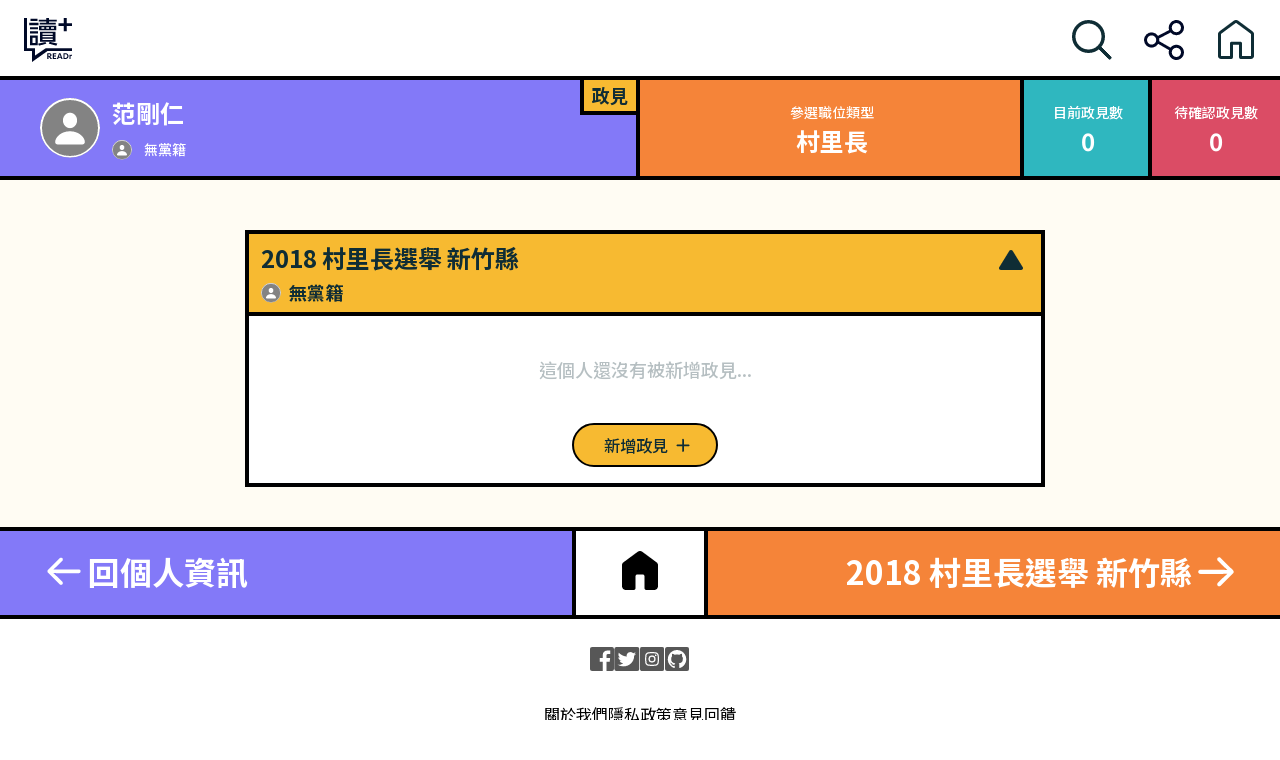

--- FILE ---
content_type: text/css; charset=UTF-8
request_url: https://whoareyou.readr.tw/_next/static/css/be38c01802e36c3f.css
body_size: 4744
content:
.footer_footer__OT4Wn{--tw-shadow:inset 0px 4px 0px #000;--tw-shadow-colored:inset 0px 4px 0px var(--tw-shadow-color);box-shadow:var(--tw-ring-offset-shadow,0 0 #0000),var(--tw-ring-shadow,0 0 #0000),var(--tw-shadow);display:flex;justify-content:center;padding-bottom:1.5rem;padding-top:1.5rem}.footer_container__Pahmf{align-items:center;display:flex;flex-direction:column;flex-wrap:nowrap}.footer_icon-link-group__VxRnH{-moz-column-gap:1.5rem;column-gap:1.5rem;padding-bottom:.5rem;padding-top:.5rem}.footer_icon-link-group__VxRnH,.footer_text-link-group__x12SX{display:flex;flex-direction:row}.footer_text-link-group__x12SX{--tw-text-opacity:1;color:rgb(0 0 0/var(--tw-text-opacity));-moz-column-gap:2.5rem;column-gap:2.5rem;font-size:16px;font-weight:400;line-height:23px;padding-top:1.5rem}@media (min-width:768px){.footer_text-link-group__x12SX{-moz-column-gap:60px;column-gap:60px}}@media (min-width:1200px){.footer_text-link-group__x12SX{-moz-column-gap:66px;column-gap:66px}}.footer_text-group__0jDIX{--tw-text-opacity:0.5;align-items:center;color:rgb(0 0 0/var(--tw-text-opacity));display:flex;flex-direction:column;flex-wrap:nowrap;font-size:14px;font-weight:400;line-height:20px;padding-top:2rem;row-gap:.5rem}@media (min-width:768px){.footer_text-group__0jDIX{flex-direction:row}}.footer_text__504If{display:inline-block;padding-left:.5rem;padding-right:.5rem;white-space:nowrap}*+.footer_text__504If{--tw-border-opacity:0.1;border-color:rgb(0 0 0/var(--tw-border-opacity))}@media (min-width:768px){*+.footer_text__504If{border-left-width:1px}}.footer_copyright__heq_T{--tw-text-opacity:0.3;color:rgb(0 0 0/var(--tw-text-opacity));font-size:.75rem;font-weight:400;line-height:1rem;line-height:17px;margin-top:.75rem}.header_header__xdC5s{--tw-bg-opacity:1;--tw-shadow:inset 0px -4px 0px #000;--tw-shadow-colored:inset 0px -4px 0px var(--tw-shadow-color);align-items:center;background-color:rgb(255 255 255/var(--tw-bg-opacity));box-shadow:var(--tw-ring-offset-shadow,0 0 #0000),var(--tw-ring-shadow,0 0 #0000),var(--tw-shadow);display:flex;flex-direction:row;gap:1.5rem;height:64px;justify-content:space-between;left:0;padding:.5rem 1rem;position:fixed;top:0;width:100%;z-index:1000}@media (min-width:768px){.header_header__xdC5s{gap:3rem;height:80px;padding-left:1.5rem;padding-right:1.5rem}}.header_button__HZ1sf,.header_logo__0c99w{align-self:center;display:inline-block}.header_button__HZ1sf{cursor:pointer;position:relative}.header_link__BHkuM{left:0;position:absolute;top:0;transition-duration:.15s;transition-property:all;transition-timing-function:cubic-bezier(.4,0,.2,1)}.header_link__BHkuM svg{height:2.5rem;width:2.5rem}.header_link-show__8_tc9{left:0;position:absolute;top:0;transition-duration:.15s;transition-property:all;transition-timing-function:cubic-bezier(.4,0,.2,1);visibility:visible}.header_link-show__8_tc9 svg{height:2.5rem;width:2.5rem}.header_link-hide__SeJ8J{--tw-translate-y:45px;left:0;position:absolute;top:0;transform:translate(var(--tw-translate-x),var(--tw-translate-y)) rotate(var(--tw-rotate)) skewX(var(--tw-skew-x)) skewY(var(--tw-skew-y)) scaleX(var(--tw-scale-x)) scaleY(var(--tw-scale-y));transition-duration:.15s;transition-property:all;transition-timing-function:cubic-bezier(.4,0,.2,1);visibility:hidden}.header_link-hide__SeJ8J svg{height:2.5rem;width:2.5rem}.style_portal__wDI2_{--tw-translate-x:-50%;display:flex;flex-direction:column-reverse;left:50%;position:fixed;top:120px;transform:translate(var(--tw-translate-x),var(--tw-translate-y)) rotate(var(--tw-rotate)) skewX(var(--tw-skew-x)) skewY(var(--tw-skew-y)) scaleX(var(--tw-scale-x)) scaleY(var(--tw-scale-y));width:min(500px,calc(100% - 32px))}.style_portal__wDI2_:empty{display:none}.style_toast__H_xOd{--tw-bg-opacity:1;align-items:center;background-color:rgb(255 255 255/var(--tw-bg-opacity));-moz-column-gap:.5rem;column-gap:.5rem;display:flex;flex-direction:row;flex-wrap:nowrap;margin-bottom:.5rem;padding:.75rem}@media (min-width:768px){.style_toast__H_xOd{padding:1.25rem}}.style_toast__H_xOd.style_success__Ct7q2{box-shadow:0 2px 20px rgba(47,183,191,.1),0 4px 8px rgba(47,183,191,.5),inset 4px 0 0 #2fb7bf}.style_toast__H_xOd.style_success__Ct7q2 .style_status__L_j0H{--tw-text-opacity:1;color:rgb(47 183 191/var(--tw-text-opacity))}.style_toast__H_xOd.style_success__Ct7q2 .style_title__LZdr1{--tw-text-opacity:1;color:rgb(32 143 150/var(--tw-text-opacity))}.style_toast__H_xOd.style_fail__xwrHe{box-shadow:0 2px 20px rgba(219,76,101,.1),0 4px 8px rgba(219,76,101,.5),inset 4px 0 0 #db4c65}.style_toast__H_xOd.style_fail__xwrHe .style_status__L_j0H{--tw-text-opacity:1;color:rgb(219 76 101/var(--tw-text-opacity))}.style_toast__H_xOd.style_fail__xwrHe .style_title__LZdr1{--tw-text-opacity:1;color:rgb(192 55 79/var(--tw-text-opacity))}.style_status__L_j0H{flex-shrink:0;height:3rem;width:3rem}.style_text-group__HJTco{display:flex;flex-direction:column;flex-grow:1;flex-wrap:nowrap;row-gap:.25rem}.style_title__LZdr1{font-size:16px;font-weight:700;line-height:1.3}@media (min-width:768px){.style_title__LZdr1{font-size:18px}}.style_desc__IC6_I{font-size:14px;font-weight:500;line-height:1.5rem;opacity:.5}.style_cross__QjriS,.style_desc__IC6_I{--tw-text-opacity:1;color:rgb(15 45 53/var(--tw-text-opacity))}.style_cross__QjriS{flex-shrink:0;height:2rem;width:2rem}.style_cross__QjriS:active,.style_cross__QjriS:hover{--tw-bg-opacity:0.05;background-color:rgb(15 45 53/var(--tw-bg-opacity));border-radius:9999px}.nav_container__AnxFL{display:flex;flex-direction:column;flex-wrap:nowrap;font-size:24px;font-weight:700;line-height:1.2;width:100%}@media (min-width:768px){.nav_container__AnxFL{flex-direction:row}}@media (min-width:1200px){.nav_container__AnxFL{font-size:32px}}.nav_block-common__IPx5W{--tw-shadow:inset 0px 4px 0px #000;--tw-shadow-colored:inset 0px 4px 0px var(--tw-shadow-color);box-shadow:var(--tw-ring-offset-shadow,0 0 #0000),var(--tw-ring-shadow,0 0 #0000),var(--tw-shadow);cursor:pointer;display:flex;flex-basis:50%;flex-direction:column;flex-grow:1;gap:.75rem;padding:.75rem 1rem 1rem}@media (min-width:768px){.nav_block-common__IPx5W{order:0}}@media (min-width:1200px){.nav_block-common__IPx5W{align-items:center;flex-wrap:nowrap;padding:1.25rem 2.5rem}}.nav_back__MtcTB{--tw-shadow:inset 0px 4px 0px #000;--tw-shadow-colored:inset 0px 4px 0px var(--tw-shadow-color);align-items:flex-start;box-shadow:var(--tw-ring-offset-shadow,0 0 #0000),var(--tw-ring-shadow,0 0 #0000),var(--tw-shadow);cursor:pointer;display:flex;flex-basis:50%;flex-direction:column;flex-grow:1;gap:.75rem;order:2;padding:.75rem 1rem 1rem}@media (min-width:768px){.nav_back__MtcTB{order:0}}@media (min-width:1200px){.nav_back__MtcTB{align-items:center;flex-wrap:nowrap;padding:1.25rem 2.5rem}}@media (min-width:768px){.nav_back__MtcTB{--tw-shadow:inset 0px 4px 0px #000,inset -4px 0px 0px #000;--tw-shadow-colored:inset 0px 4px 0px var(--tw-shadow-color),inset -4px 0px 0px var(--tw-shadow-color);box-shadow:var(--tw-ring-offset-shadow,0 0 #0000),var(--tw-ring-shadow,0 0 #0000),var(--tw-shadow)}}@media (min-width:1200px){.nav_back__MtcTB{flex-direction:row}}.nav_back__MtcTB:hover .nav_icon__U65FM{--tw-translate-x:-0.25rem;transform:translate(var(--tw-translate-x),var(--tw-translate-y)) rotate(var(--tw-rotate)) skewX(var(--tw-skew-x)) skewY(var(--tw-skew-y)) scaleX(var(--tw-scale-x)) scaleY(var(--tw-scale-y))}.nav_next__UtbQs{--tw-shadow:inset 0px 4px 0px #000;--tw-shadow-colored:inset 0px 4px 0px var(--tw-shadow-color);align-items:flex-end;box-shadow:var(--tw-ring-offset-shadow,0 0 #0000),var(--tw-ring-shadow,0 0 #0000),var(--tw-shadow);cursor:pointer;display:flex;flex-basis:50%;flex-direction:column;flex-grow:1;gap:.75rem;order:1;padding:.75rem 1rem 1rem}@media (min-width:768px){.nav_next__UtbQs{order:0}}@media (min-width:1200px){.nav_next__UtbQs{align-items:center;flex-wrap:nowrap;padding:1.25rem 2.5rem}}@media (min-width:768px){.nav_next__UtbQs{--tw-shadow:inset 0px 4px 0px #000,inset 4px 0px 0px #000;--tw-shadow-colored:inset 0px 4px 0px var(--tw-shadow-color),inset 4px 0px 0px var(--tw-shadow-color);box-shadow:var(--tw-ring-offset-shadow,0 0 #0000),var(--tw-ring-shadow,0 0 #0000),var(--tw-shadow)}}@media (min-width:1200px){.nav_next__UtbQs{flex-direction:row-reverse}}.nav_next__UtbQs:hover .nav_icon__U65FM{--tw-translate-x:0.25rem;transform:translate(var(--tw-translate-x),var(--tw-translate-y)) rotate(var(--tw-rotate)) skewX(var(--tw-skew-x)) skewY(var(--tw-skew-y)) scaleX(var(--tw-scale-x)) scaleY(var(--tw-scale-y))}.nav_icon__U65FM{height:3rem;transition-duration:.15s;width:3rem}.nav_icon__U65FM,.nav_text__HPOfV{display:inline-block}.nav_home__no33_{--tw-bg-opacity:1;--tw-text-opacity:1;--tw-shadow:inset 0px 4px 0px #000;--tw-shadow-colored:inset 0px 4px 0px var(--tw-shadow-color);align-items:center;background-color:rgb(255 255 255/var(--tw-bg-opacity));box-shadow:var(--tw-ring-offset-shadow,0 0 #0000),var(--tw-ring-shadow,0 0 #0000),var(--tw-shadow);color:rgb(0 0 0/var(--tw-text-opacity));display:flex;flex-shrink:0;justify-content:center;order:3;padding:1.25rem 2.5rem;transition-delay:.1s;transition-duration:.15s;transition-property:all;transition-timing-function:cubic-bezier(.4,0,.2,1);transition-timing-function:linear}.nav_home__no33_:hover{--tw-bg-opacity:1;--tw-text-opacity:1;background-color:rgb(0 0 0/var(--tw-bg-opacity));color:rgb(255 255 255/var(--tw-text-opacity))}@media (min-width:768px){.nav_home__no33_{order:0}}.nav_home__no33_.nav_default-hidden__X1UOQ{display:none}@media (min-width:768px){.nav_home__no33_.nav_default-hidden__X1UOQ{display:flex}}.nav_icon-home__6AZIn{height:3rem;width:3rem}.button_button__I_SjL{--tw-border-opacity:1;--tw-bg-opacity:1;background-color:rgb(247 186 49/var(--tw-bg-opacity));border-color:rgb(0 0 0/var(--tw-border-opacity));border-radius:24px;border-style:solid;border-width:2px;display:inline-block;position:relative}.button_button__I_SjL .button_dots-container__kio37{--tw-translate-x:-50%;--tw-translate-y:-50%;left:50%;position:absolute;top:50%;transform:translate(var(--tw-translate-x),var(--tw-translate-y)) rotate(var(--tw-rotate)) skewX(var(--tw-skew-x)) skewY(var(--tw-skew-y)) scaleX(var(--tw-scale-x)) scaleY(var(--tw-scale-y));visibility:hidden}.button_button__I_SjL .button_dot__Hn7EV{display:inline-block;height:.5rem;width:.5rem}@keyframes button_lightUp__daksH{0%,to{filter:opacity(0)}50%{filter:opacity(100%)}}.button_button__I_SjL .button_dot__Hn7EV{animation:button_lightUp__daksH 1.5s ease-in-out infinite;background-color:hsla(0,0%,100%,.8);border-radius:9999px;filter:opacity(0)}.button_button__I_SjL .button_content__H7_vm{--tw-text-opacity:1;align-items:center;color:rgb(15 45 53/var(--tw-text-opacity));display:flex;flex-direction:row;flex-wrap:nowrap;margin:6px 11px 6px 18px;visibility:visible}@media (min-width:768px){.button_button__I_SjL .button_content__H7_vm{margin-left:30px;margin-right:23px}}.button_button__I_SjL .button_text__7ElhE{font-size:16px;font-weight:500;line-height:1.8}.button_button__I_SjL .button_icon__ZC__D{height:1.25rem;margin-left:5px;width:1.25rem}.button_button__I_SjL:not(.button_loading__5tAzk):not(.button_disable__YGlaC):active,.button_button__I_SjL:not(.button_loading__5tAzk):not(.button_disable__YGlaC):hover{--tw-bg-opacity:1;background-color:rgb(179 128 13/var(--tw-bg-opacity));cursor:pointer}.button_button__I_SjL:not(.button_loading__5tAzk):not(.button_disable__YGlaC):active .button_content__H7_vm,.button_button__I_SjL:not(.button_loading__5tAzk):not(.button_disable__YGlaC):hover .button_content__H7_vm{--tw-text-opacity:1;color:rgb(255 255 255/var(--tw-text-opacity))}.button_button__I_SjL.button_disable__YGlaC{--tw-bg-opacity:1;background-color:rgb(197 203 205/var(--tw-bg-opacity));border-color:rgba(0,0,0,.1);cursor:not-allowed}.button_button__I_SjL.button_disable__YGlaC .button_content__H7_vm{--tw-text-opacity:1;color:rgb(15 45 53/var(--tw-text-opacity));opacity:.3}.button_button__I_SjL.button_loading__5tAzk{cursor:not-allowed}.button_button__I_SjL.button_loading__5tAzk .button_dots-container__kio37{visibility:visible}.button_button__I_SjL.button_loading__5tAzk .button_content__H7_vm{visibility:hidden}.button_dot__Hn7EV+.button_dot__Hn7EV{margin-left:.5rem}.add-politic-block_add-politic-block__O1qHc{align-items:center;display:flex;flex-direction:column}.politic-content_content__D9hOe{-webkit-box-orient:vertical;-webkit-line-clamp:3;display:-webkit-box;overflow:hidden;word-break:break-all}.politic-content_content__D9hOe.politic-content_expanded___Wvoe{-webkit-line-clamp:unset}.politic-content_content__D9hOe.politic-content_expanded___Wvoe~.politic-content_mask___FBWH{padding-top:0;position:relative}.politic-content_mask___FBWH{--tw-gradient-from:#fff;--tw-gradient-to:hsla(0,0%,100%,0);--tw-gradient-stops:var(--tw-gradient-from),var(--tw-gradient-to);background-image:linear-gradient(to top,var(--tw-gradient-stops));bottom:0;display:flex;justify-content:center;left:0;padding-top:.75rem;position:absolute;right:0}.politic-content_control__ga39w{--tw-border-opacity:0.1;--tw-bg-opacity:1;--tw-text-opacity:0.5;background-color:rgb(255 255 255/var(--tw-bg-opacity));border-color:rgb(0 0 0/var(--tw-border-opacity));border-radius:9999px;border-width:1px;color:rgb(15 45 53/var(--tw-text-opacity));cursor:pointer;padding-left:.75rem;padding-right:.75rem}.politic-content_control__ga39w.politic-content_active__Xt_E3,.politic-content_control__ga39w:hover{--tw-bg-opacity:1;--tw-text-opacity:1;background-color:rgb(131 131 131/var(--tw-bg-opacity));color:rgb(255 255 255/var(--tw-text-opacity))}.politic-body_container__stlkq{flex-wrap:nowrap}.politic-body_container__stlkq,.politic-body_content-group__Ss1Xf{display:flex;flex-direction:column}.politic-body_content-group__Ss1Xf{flex-grow:1;padding-bottom:1.25rem}.politic-body_politic-base__RLZ3x{--tw-text-opacity:1;color:rgb(15 45 53/var(--tw-text-opacity));font-size:16px;font-weight:500;line-height:1.8}.politic-body_header__JpW9T{align-items:center;display:flex;justify-content:space-between}.politic-body_index__n9Ri3{--tw-text-opacity:1;color:rgb(15 45 53/var(--tw-text-opacity));flex-shrink:0;font-size:16px;margin-bottom:.25rem}.politic-body_politic-status__X5my3{flex-shrink:0;font-size:14px;font-weight:500;line-height:1.5}@media (min-width:768px){.politic-body_politic-status__X5my3{font-size:16px}}.politic-body_text__gXWRw{--tw-text-opacity:0.5;color:rgb(15 45 53/var(--tw-text-opacity));margin-right:.5rem}.politic-body_status__RVnR4,.politic-body_text__gXWRw{display:inline-block}.politic-body_status__RVnR4{padding:.25rem .75rem}.politic-body_status__RVnR4.politic-body_no-progress__U9M5T{--tw-bg-opacity:0.5;--tw-text-opacity:1;background-color:rgb(15 45 53/var(--tw-bg-opacity));color:rgb(255 255 255/var(--tw-text-opacity))}.politic-body_status__RVnR4.politic-body_in-progress__RiAwX{--tw-bg-opacity:1;--tw-text-opacity:1;background-color:rgb(246 186 49/var(--tw-bg-opacity));color:rgb(15 45 53/var(--tw-text-opacity))}.politic-body_status__RVnR4.politic-body_in-trouble__5o0m8{background-color:rgb(219 76 101/var(--tw-bg-opacity))}.politic-body_status__RVnR4.politic-body_complete__DbQRL,.politic-body_status__RVnR4.politic-body_in-trouble__5o0m8{--tw-bg-opacity:1;--tw-text-opacity:1;color:rgb(255 255 255/var(--tw-text-opacity))}.politic-body_status__RVnR4.politic-body_complete__DbQRL{background-color:rgb(47 183 191/var(--tw-bg-opacity))}.politic-body_status__RVnR4.politic-body_failed__piGJ_{--tw-bg-opacity:1;--tw-text-opacity:0.3;background-color:rgb(197 203 205/var(--tw-bg-opacity))}.politic-body_content__gDw_N,.politic-body_status__RVnR4.politic-body_failed__piGJ_{color:rgb(15 45 53/var(--tw-text-opacity))}.politic-body_content__gDw_N{--tw-text-opacity:1;font-size:16px;font-weight:500;line-height:1.8;position:relative}.politic-body_source-group__r_G8V{display:flex;flex-direction:row;flex-wrap:nowrap;margin-top:.5rem}.politic-body_source-label__jXOmH{--tw-bg-opacity:1;--tw-text-opacity:1;align-items:center;background-color:rgb(15 45 53/var(--tw-bg-opacity));color:rgb(255 255 255/var(--tw-text-opacity));display:inline-flex;flex-shrink:0;font-size:12px;font-weight:500;line-height:14px;opacity:.5;padding:.5rem}@media (min-width:768px){.politic-body_source-label__jXOmH{font-size:14px;line-height:16px}}.politic-body_source-list__TqFcI{--tw-bg-opacity:0.05;align-items:center;background-color:rgb(15 45 53/var(--tw-bg-opacity));display:flex;flex-direction:row;flex-grow:1;flex-wrap:wrap;gap:.5rem;padding:.5rem .5rem .5rem 0}.politic-body_control-group__VVcEg{box-shadow:inset 0 1px 0 rgba(0,0,0,.1),inset 0 -1px 0 rgba(0,0,0,.1);margin-top:.5rem}.politic-body_button__lpbbd,.politic-body_control-group__VVcEg{display:flex;flex-direction:row;padding-bottom:.25rem;padding-top:.25rem}.politic-body_button__lpbbd{--tw-text-opacity:1;align-items:center;color:rgb(178 128 13/var(--tw-text-opacity));cursor:pointer;flex-basis:33.333333%;flex-grow:1;flex-wrap:nowrap;font-size:16px;gap:.25rem;justify-content:center;line-height:1.8}.politic-body_button__lpbbd:active,.politic-body_button__lpbbd:hover{--tw-bg-opacity:1;background-color:rgb(255 252 243/var(--tw-bg-opacity))}.politic-body_button-icon__EIlGW{height:1.25rem;width:1.25rem}.politic-body_divider__CePWy{--tw-bg-opacity:1;background-color:rgb(15 45 53/var(--tw-bg-opacity));height:1.5rem;margin:auto .25rem;opacity:.1;width:1px}.politic-block_info__7qAxA{--tw-bg-opacity:0.05;--tw-text-opacity:0.5;background-color:rgb(15 45 53/var(--tw-bg-opacity));color:rgb(15 45 53/var(--tw-text-opacity));font-size:12px;font-weight:500;line-height:1.5;margin-bottom:1.25rem;padding:.75rem 1.25rem}@media (min-width:768px){.politic-block_info__7qAxA{font-size:14px}}.politic-block_last-update__mpFP2{display:flex}@media (min-width:768px){.politic-block_last-update__mpFP2{display:inline;padding-right:.5rem}}.politic-block_source__ZlgEZ{display:inline;padding-top:.25rem;word-break:break-all}@media (min-width:768px){.politic-block_source__ZlgEZ{--tw-border-opacity:0.05;border-color:rgb(0 0 0/var(--tw-border-opacity));border-left-width:1px;border-style:solid;padding-left:.5rem;padding-top:0}}*+.politic-block_source-item__bGgyI:before{--tw-content:"、";content:var(--tw-content)}a.politic-block_source-item__bGgyI:active,a.politic-block_source-item__bGgyI:hover{--tw-text-opacity:1;color:rgb(15 45 53/var(--tw-text-opacity));opacity:1}a.politic-block_source-item__bGgyI:active:before,a.politic-block_source-item__bGgyI:hover:before{--tw-text-opacity:0.5;color:rgb(15 45 53/var(--tw-text-opacity));content:var(--tw-content)}.politic-block_group-container__u6OVs{display:flex;flex-direction:column;padding-left:1rem;padding-right:1rem;row-gap:0}@media (min-width:768px){.politic-block_group-container__u6OVs{padding-left:1.25rem;padding-right:1.25rem;row-gap:12px}}.politic-block_group-title__3qXo0{--tw-bg-opacity:1;--tw-text-opacity:1;background-color:rgb(15 45 53/var(--tw-bg-opacity));border-radius:32px;color:rgb(255 255 255/var(--tw-text-opacity));display:inline-block;font-size:12px;font-weight:500;line-height:14px;margin-bottom:.5rem;padding:4px 8px;word-break:break-all}@media (min-width:768px){.politic-block_group-title__3qXo0{font-size:14px;line-height:16px}}.politic-block_politic__NUPyX{display:flex;flex-direction:column;row-gap:0}@media (min-width:768px){.politic-block_politic__NUPyX{row-gap:12px}}.waiting-politic-block_container__A9F_w{--tw-shadow:inset 0px 4px 0px #000;--tw-shadow-colored:inset 0px 4px 0px var(--tw-shadow-color);box-shadow:var(--tw-ring-offset-shadow,0 0 #0000),var(--tw-ring-shadow,0 0 #0000),var(--tw-shadow);flex-direction:column;padding:1.25rem}.waiting-politic-block_container__A9F_w,.waiting-politic-block_toggle__yi43h{display:flex}.waiting-politic-block_toggle__yi43h{align-items:center;-moz-column-gap:.5rem;column-gap:.5rem;cursor:pointer;flex-direction:row;flex-wrap:nowrap}.waiting-politic-block_toggle-icon__20gqc{--tw-text-opacity:1;color:rgb(179 128 13/var(--tw-text-opacity));display:inline-block;height:1.5rem;width:1.5rem}.waiting-politic-block_toggle-text__ds_k1{--tw-text-opacity:1;color:rgb(15 45 53/var(--tw-text-opacity));font-size:16px;font-weight:700;line-height:1.3}@media (min-width:768px){.waiting-politic-block_toggle-text__ds_k1{font-size:18px;line-height:1.3}}.waiting-politic-block_list__OsfP2{--tw-text-opacity:0.5;color:rgb(15 45 53/var(--tw-text-opacity));display:none;font-size:16px;font-weight:500;line-height:1.5;list-style-position:inside;list-style-type:none;padding-top:1.25rem;row-gap:.5rem}.waiting-politic-block_list__OsfP2.waiting-politic-block_expanded__4coyY{display:flex;flex-direction:column}.waiting-politic-block_item__zJXgr{-webkit-box-orient:vertical;-webkit-line-clamp:3;display:-webkit-box;overflow:hidden;padding-left:1rem;position:relative;word-break:break-all}.waiting-politic-block_item__zJXgr:before{--tw-translate-y:-3px;--tw-bg-opacity:1;--tw-content:"";background-color:rgb(247 186 49/var(--tw-bg-opacity));border-radius:9999px;content:var(--tw-content);height:6px;left:0;position:absolute;top:.75rem;transform:translate(var(--tw-translate-x),var(--tw-translate-y)) rotate(var(--tw-rotate)) skewX(var(--tw-skew-x)) skewY(var(--tw-skew-y)) scaleX(var(--tw-scale-x)) scaleY(var(--tw-scale-y));width:6px}.section-body_section-body__ZNdRW{--button-height:10px;--tw-bg-opacity:1;--tw-shadow:inset 0px -4px 0px #000,inset 4px 0px 0px #000,inset -4px 0px 0px #000;--tw-shadow-colored:inset 0px -4px 0px var(--tw-shadow-color),inset 4px 0px 0px var(--tw-shadow-color),inset -4px 0px 0px var(--tw-shadow-color);background-color:rgb(255 255 255/var(--tw-bg-opacity));box-shadow:var(--tw-ring-offset-shadow,0 0 #0000),var(--tw-ring-shadow,0 0 #0000),var(--tw-shadow);display:flex;flex-direction:column;flex-wrap:nowrap;margin-left:var(--button-height);max-height:0;min-height:0;transition-duration:.3s;transition-property:all;transition-timing-function:cubic-bezier(.4,0,.2,1)}.section-body_section-body__ZNdRW.section-body_show___heQs{max-height:unset;min-height:92px}.section-body_default__ENg9m{--tw-text-opacity:1;color:rgb(15 45 53/var(--tw-text-opacity));font-size:16px;font-weight:500;margin-bottom:1.25rem;margin-top:2.5rem;opacity:.3;text-align:center;white-space:nowrap}@media (min-width:768px){.section-body_default__ENg9m{font-size:18px}}.icon_container__Iq_B9{--tw-bg-opacity:1;background-color:rgb(131 131 131/var(--tw-bg-opacity));border-radius:9999px;-webkit-clip-path:circle(50% at center);clip-path:circle(50% at center);display:flex;flex-shrink:0;justify-content:center;position:relative}.icon_default-icon__JGnwE,.icon_icon__IbZ44{height:100%;width:100%}.icon_icon__IbZ44{border-radius:9999px;-o-object-fit:cover;object-fit:cover;position:absolute}.section-toggle_container__7boHh{display:inline-block;width:100%}*+.section-toggle_container__7boHh{margin-top:2.5rem}.section-toggle_toggle-base__IxJyx{--button-height:10px;--padding-shift:5.5px;--active-button-height:0px;--active-padding-shift:0px;--press-diff:calc(var(--button-height) - var(--active-button-height));--tw-bg-opacity:1;--tw-text-opacity:1;--tw-shadow:inset 0px 4px 0px #000,inset 0px -4px 0px #000,inset 4px 0px 0px #000,inset -4px 0px 0px #000;--tw-shadow-colored:inset 0px 4px 0px var(--tw-shadow-color),inset 0px -4px 0px var(--tw-shadow-color),inset 4px 0px 0px var(--tw-shadow-color),inset -4px 0px 0px var(--tw-shadow-color);align-items:center;background-color:rgb(247 186 49/var(--tw-bg-opacity));box-shadow:var(--tw-ring-offset-shadow,0 0 #0000),var(--tw-ring-shadow,0 0 #0000),var(--tw-shadow);color:rgb(15 45 53/var(--tw-text-opacity));cursor:pointer;display:flex;flex-wrap:nowrap;font-size:22px;font-weight:700;line-height:1.3;padding:.75rem 1rem;position:relative;text-decoration-line:none;transition-duration:.3s;transition-property:all;transition-timing-function:cubic-bezier(.4,0,.2,1)}@media (min-width:768px){.section-toggle_toggle-base__IxJyx{font-size:24px}}.section-toggle_toggle-base__IxJyx:after,.section-toggle_toggle-base__IxJyx:before{--tw-content:"";content:var(--tw-content);position:absolute;transition-duration:.15s;transition-property:all;transition-timing-function:cubic-bezier(.4,0,.2,1)}.section-toggle_toggle-base__IxJyx:before{--tw-skew-x:45deg;--tw-bg-opacity:1;--tw-shadow:inset 0px -4px 0px #000,inset 4px 0px 0px #000,inset -4px 0px 0px #000;--tw-shadow-colored:inset 0px -4px 0px var(--tw-shadow-color),inset 4px 0px 0px var(--tw-shadow-color),inset -4px 0px 0px var(--tw-shadow-color);width:100%}.section-toggle_toggle-base__IxJyx:after,.section-toggle_toggle-base__IxJyx:before{background-color:rgb(179 128 13/var(--tw-bg-opacity));box-shadow:var(--tw-ring-offset-shadow,0 0 #0000),var(--tw-ring-shadow,0 0 #0000),var(--tw-shadow);transform:translate(var(--tw-translate-x),var(--tw-translate-y)) rotate(var(--tw-rotate)) skewX(var(--tw-skew-x)) skewY(var(--tw-skew-y)) scaleX(var(--tw-scale-x)) scaleY(var(--tw-scale-y))}.section-toggle_toggle-base__IxJyx:after{--tw-skew-y:45deg;--tw-bg-opacity:1;--tw-shadow:inset 0px -4px 0px #000,inset 0px 4px 0px #000,inset -4px 0px 0px #000;--tw-shadow-colored:inset 0px -4px 0px var(--tw-shadow-color),inset 0px 4px 0px var(--tw-shadow-color),inset -4px 0px 0px var(--tw-shadow-color);height:100%}.section-toggle_toggle-active__tcZ1d{--button-height:10px;--padding-shift:5.5px;--active-button-height:0px;--active-padding-shift:0px;--press-diff:calc(var(--button-height) - var(--active-button-height));--tw-bg-opacity:1;--tw-text-opacity:1;--tw-shadow:inset 0px 4px 0px #000,inset 0px -4px 0px #000,inset 4px 0px 0px #000,inset -4px 0px 0px #000;--tw-shadow-colored:inset 0px 4px 0px var(--tw-shadow-color),inset 0px -4px 0px var(--tw-shadow-color),inset 4px 0px 0px var(--tw-shadow-color),inset -4px 0px 0px var(--tw-shadow-color);align-items:center;background-color:rgb(247 186 49/var(--tw-bg-opacity));box-shadow:var(--tw-ring-offset-shadow,0 0 #0000),var(--tw-ring-shadow,0 0 #0000),var(--tw-shadow);color:rgb(15 45 53/var(--tw-text-opacity));cursor:pointer;display:flex;flex-wrap:nowrap;font-size:22px;font-weight:700;line-height:1.3;padding:.75rem 1rem;position:relative;text-decoration-line:none;transition-duration:.3s;transition-property:all;transition-timing-function:cubic-bezier(.4,0,.2,1)}@media (min-width:768px){.section-toggle_toggle-active__tcZ1d{font-size:24px}}.section-toggle_toggle-active__tcZ1d:after,.section-toggle_toggle-active__tcZ1d:before{--tw-content:"";content:var(--tw-content);position:absolute;transition-duration:.15s;transition-property:all;transition-timing-function:cubic-bezier(.4,0,.2,1)}.section-toggle_toggle-active__tcZ1d:before{--tw-skew-x:45deg;--tw-bg-opacity:1;--tw-shadow:inset 0px -4px 0px #000,inset 4px 0px 0px #000,inset -4px 0px 0px #000;--tw-shadow-colored:inset 0px -4px 0px var(--tw-shadow-color),inset 4px 0px 0px var(--tw-shadow-color),inset -4px 0px 0px var(--tw-shadow-color);width:100%}.section-toggle_toggle-active__tcZ1d:after,.section-toggle_toggle-active__tcZ1d:before{background-color:rgb(179 128 13/var(--tw-bg-opacity));box-shadow:var(--tw-ring-offset-shadow,0 0 #0000),var(--tw-ring-shadow,0 0 #0000),var(--tw-shadow);transform:translate(var(--tw-translate-x),var(--tw-translate-y)) rotate(var(--tw-rotate)) skewX(var(--tw-skew-x)) skewY(var(--tw-skew-y)) scaleX(var(--tw-scale-x)) scaleY(var(--tw-scale-y))}.section-toggle_toggle-active__tcZ1d:after{--tw-skew-y:45deg;--tw-bg-opacity:1;--tw-shadow:inset 0px -4px 0px #000,inset 0px 4px 0px #000,inset -4px 0px 0px #000;--tw-shadow-colored:inset 0px -4px 0px var(--tw-shadow-color),inset 0px 4px 0px var(--tw-shadow-color),inset -4px 0px 0px var(--tw-shadow-color);height:100%}.section-toggle_toggle-active__tcZ1d{margin-bottom:0;margin-left:var(--button-height);margin-right:0;margin-top:var(--button-height)}.section-toggle_toggle-active__tcZ1d:after,.section-toggle_toggle-active__tcZ1d:before{display:none}.section-toggle_toggle__3SRR_{--button-height:10px;--padding-shift:5.5px;--active-button-height:0px;--active-padding-shift:0px;--press-diff:calc(var(--button-height) - var(--active-button-height));--tw-bg-opacity:1;--tw-text-opacity:1;--tw-shadow:inset 0px 4px 0px #000,inset 0px -4px 0px #000,inset 4px 0px 0px #000,inset -4px 0px 0px #000;--tw-shadow-colored:inset 0px 4px 0px var(--tw-shadow-color),inset 0px -4px 0px var(--tw-shadow-color),inset 4px 0px 0px var(--tw-shadow-color),inset -4px 0px 0px var(--tw-shadow-color);align-items:center;background-color:rgb(247 186 49/var(--tw-bg-opacity));box-shadow:var(--tw-ring-offset-shadow,0 0 #0000),var(--tw-ring-shadow,0 0 #0000),var(--tw-shadow);color:rgb(15 45 53/var(--tw-text-opacity));cursor:pointer;display:flex;flex-wrap:nowrap;font-size:22px;font-weight:700;line-height:1.3;padding:.75rem 1rem;position:relative;text-decoration-line:none;transition-duration:.3s;transition-property:all;transition-timing-function:cubic-bezier(.4,0,.2,1)}@media (min-width:768px){.section-toggle_toggle__3SRR_{font-size:24px}}.section-toggle_toggle__3SRR_:after,.section-toggle_toggle__3SRR_:before{--tw-content:"";content:var(--tw-content);position:absolute;transition-duration:.15s;transition-property:all;transition-timing-function:cubic-bezier(.4,0,.2,1)}.section-toggle_toggle__3SRR_:before{--tw-skew-x:45deg;--tw-bg-opacity:1;--tw-shadow:inset 0px -4px 0px #000,inset 4px 0px 0px #000,inset -4px 0px 0px #000;--tw-shadow-colored:inset 0px -4px 0px var(--tw-shadow-color),inset 4px 0px 0px var(--tw-shadow-color),inset -4px 0px 0px var(--tw-shadow-color);width:100%}.section-toggle_toggle__3SRR_:after,.section-toggle_toggle__3SRR_:before{background-color:rgb(179 128 13/var(--tw-bg-opacity));box-shadow:var(--tw-ring-offset-shadow,0 0 #0000),var(--tw-ring-shadow,0 0 #0000),var(--tw-shadow);transform:translate(var(--tw-translate-x),var(--tw-translate-y)) rotate(var(--tw-rotate)) skewX(var(--tw-skew-x)) skewY(var(--tw-skew-y)) scaleX(var(--tw-scale-x)) scaleY(var(--tw-scale-y))}.section-toggle_toggle__3SRR_:after{--tw-skew-y:45deg;--tw-bg-opacity:1;--tw-shadow:inset 0px -4px 0px #000,inset 0px 4px 0px #000,inset -4px 0px 0px #000;--tw-shadow-colored:inset 0px -4px 0px var(--tw-shadow-color),inset 0px 4px 0px var(--tw-shadow-color),inset -4px 0px 0px var(--tw-shadow-color);height:100%}.section-toggle_toggle__3SRR_{margin-bottom:var(--button-height);margin-right:var(--button-height)}.section-toggle_toggle__3SRR_:before{bottom:calc(var(--button-height)*-1);height:var(--button-height);left:var(--padding-shift)}.section-toggle_toggle__3SRR_:after{bottom:calc(var(--padding-shift)*-1);right:calc(var(--button-height)*-1);width:var(--button-height)}.section-toggle_toggle__3SRR_:active{margin:var(--press-diff) var(--active-button-height) var(--active-button-height) var(--press-diff)}.section-toggle_toggle__3SRR_:active:before{bottom:calc(var(--active-button-height)*-1);height:var(--active-button-height);left:var(--active-padding-shift)}.section-toggle_toggle__3SRR_:active:after{bottom:calc(var(--active-padding-shift)*-1);right:calc(var(--active-button-height)*-1);width:var(--active-button-height)}.section-toggle_content__rrdNq{display:flex;flex-direction:column;flex-grow:1}.section-toggle_party-group__Bch0P{align-items:center;display:flex;flex-direction:row;flex-wrap:nowrap}.section-toggle_party__5vQSe{--tw-text-opacity:1;color:rgb(15 45 53/var(--tw-text-opacity));font-size:16px;font-weight:700;line-height:1.3;margin-left:.5rem}@media (min-width:768px){.section-toggle_party__5vQSe{font-size:18px}}.section-toggle_control__Fw_Lt{--tw-text-opacity:1;align-self:baseline;color:rgb(15 45 53/var(--tw-text-opacity));flex-shrink:0;height:2.25rem;width:2.25rem}.section-list_section-list__gg1qt{display:flex;flex-direction:column;width:min(810px,calc(100vw - 24px))}.section-list_section-list__gg1qt+.section-list_section-list__gg1qt{margin-top:2.5rem}.title_main-text__gg6Am{font-size:20px;font-weight:700}@media (min-width:768px){.title_main-text__gg6Am{font-size:24px}}.title_sub-text__2_32_{font-size:14px;font-weight:500}.title_single-line-block__pOpo7{overflow:hidden;text-overflow:ellipsis}.title_multi-line-block-large__aLRp6{display:none}@media (min-width:1200px){.title_multi-line-block-large__aLRp6{display:block}}.title_multi-line-block-small__HX_5Q{display:block}@media (min-width:1200px){.title_multi-line-block-small__HX_5Q{display:none}}.title_container__V0obc{display:flex;flex-direction:column;padding:.5rem 1rem}@media (min-width:768px){.title_container__V0obc{justify-content:space-around;padding:.75rem 1.25rem}}.title_text-group__1eNZW{text-align:left}@media (min-width:768px){.title_text-group__1eNZW{text-align:center}}.title_title__WJdXc{flex-direction:column;flex-wrap:nowrap;font-size:14px;font-weight:500}@media (min-width:768px){.title_title__WJdXc{display:flex;margin-left:auto;margin-right:auto}}.title_content__qThwK{font-size:20px;font-weight:700;overflow:hidden;text-overflow:ellipsis}@media (min-width:768px){.title_content__qThwK{font-size:24px}}.title_main-container__IGKZt{--tw-text-opacity:1;color:rgb(255 255 255/var(--tw-text-opacity));display:flex;flex-direction:row;flex-wrap:wrap;margin-top:64px;width:100vw}@media (min-width:768px){.title_main-container__IGKZt{margin-top:80px}}@media (min-width:1200px){.title_main-container__IGKZt{flex-wrap:nowrap}}.title_profile-block__hsMux{--tw-bg-opacity:1;--tw-shadow:inset 0px -4px 0px #000;--tw-shadow-colored:inset 0px -4px 0px var(--tw-shadow-color);align-items:center;background-color:rgb(131 121 248/var(--tw-bg-opacity));box-shadow:var(--tw-ring-offset-shadow,0 0 #0000),var(--tw-ring-shadow,0 0 #0000),var(--tw-shadow);display:flex;padding:15px 1rem 20px;position:relative;width:100%}@media (min-width:768px){.title_profile-block__hsMux{padding-left:2.5rem;padding-right:5rem}}@media (min-width:1200px){.title_profile-block__hsMux{--tw-shadow:inset 0px -4px 0px #000,inset -4px 0px 0px #000;--tw-shadow-colored:inset 0px -4px 0px var(--tw-shadow-color),inset -4px 0px 0px var(--tw-shadow-color);box-shadow:var(--tw-ring-offset-shadow,0 0 #0000),var(--tw-ring-shadow,0 0 #0000),var(--tw-shadow);width:50%}}.title_avatar-large__zHoYC{display:none}@media (min-width:768px){.title_avatar-large__zHoYC{display:inline}}.title_avatar-small__u7fjh{display:inline}@media (min-width:768px){.title_avatar-small__u7fjh{display:none}}.title_name__AjLcT{flex-direction:column;flex-grow:1;padding-left:.75rem}.title_name__AjLcT,.title_party__9_nqi{display:flex}.title_party__9_nqi{align-items:center;margin-top:.5rem;padding-right:60px}@media (min-width:768px){.title_party__9_nqi{padding-right:0}}.title_party-name__EqdJu{display:flex;flex-direction:column;flex-grow:1;padding-left:.75rem}.title_tab__4_YBm{--tw-bg-opacity:1;--tw-text-opacity:1;--tw-shadow:inset 0px -4px 0px #000,inset 0px 4px 0px #000,inset 4px 0px 0px #000;--tw-shadow-colored:inset 0px -4px 0px var(--tw-shadow-color),inset 0px 4px 0px var(--tw-shadow-color),inset 4px 0px 0px var(--tw-shadow-color);background-color:rgb(247 186 49/var(--tw-bg-opacity));bottom:0;box-shadow:var(--tw-ring-offset-shadow,0 0 #0000),var(--tw-ring-shadow,0 0 #0000),var(--tw-shadow);color:rgb(15 45 53/var(--tw-text-opacity));font-size:16px;font-weight:700;line-height:1.3;padding:.5rem .75rem;position:absolute;right:0}@media (min-width:768px){.title_tab__4_YBm{--tw-shadow:inset 0px -4px 0px #000,inset 4px 0px 0px #000;--tw-shadow-colored:inset 0px -4px 0px var(--tw-shadow-color),inset 4px 0px 0px var(--tw-shadow-color);bottom:auto;box-shadow:var(--tw-ring-offset-shadow,0 0 #0000),var(--tw-ring-shadow,0 0 #0000),var(--tw-shadow);font-size:18px;padding-top:.25rem;top:0}}@media (min-width:1200px){.title_tab__4_YBm{--tw-shadow:inset 0px -4px 0px #000,inset 4px 0px 0px #000,inset -4px 0px 0px #000;--tw-shadow-colored:inset 0px -4px 0px var(--tw-shadow-color),inset 4px 0px 0px var(--tw-shadow-color),inset -4px 0px 0px var(--tw-shadow-color);box-shadow:var(--tw-ring-offset-shadow,0 0 #0000),var(--tw-ring-shadow,0 0 #0000),var(--tw-shadow)}}.title_data-block__Yh9jk{display:flex;flex-direction:row;flex-wrap:wrap;width:100%}@media (min-width:1200px){.title_data-block__Yh9jk{width:50%}}.title_campaign-block__KVtBK{--tw-bg-opacity:1;--tw-shadow:inset 0px -4px 0px #000;--tw-shadow-colored:inset 0px -4px 0px var(--tw-shadow-color);background-color:rgb(245 132 57/var(--tw-bg-opacity));box-shadow:var(--tw-ring-offset-shadow,0 0 #0000),var(--tw-ring-shadow,0 0 #0000),var(--tw-shadow);padding-bottom:12px;padding-top:12px;width:100%}@media (min-width:768px){.title_campaign-block__KVtBK{--tw-shadow:inset 0px -4px 0px #000,inset -4px 0px 0px #000;--tw-shadow-colored:inset 0px -4px 0px var(--tw-shadow-color),inset -4px 0px 0px var(--tw-shadow-color);box-shadow:var(--tw-ring-offset-shadow,0 0 #0000),var(--tw-ring-shadow,0 0 #0000),var(--tw-shadow);width:60%}}.title_statistic-block__8Rq3J{width:50%}@media (min-width:768px){.title_statistic-block__8Rq3J{height:auto;width:40%}}.title_already-block__CjEom{--tw-bg-opacity:1;--tw-shadow:inset 0px -4px 0px #000,inset -4px 0px 0px #000;--tw-shadow-colored:inset 0px -4px 0px var(--tw-shadow-color),inset -4px 0px 0px var(--tw-shadow-color);background-color:rgb(47 183 191/var(--tw-bg-opacity));box-shadow:var(--tw-ring-offset-shadow,0 0 #0000),var(--tw-ring-shadow,0 0 #0000),var(--tw-shadow);padding-bottom:12px;padding-top:12px;width:50%}@media (min-width:768px){.title_already-block__CjEom{height:auto;width:20%}}.title_waiting-block__q848N{--tw-bg-opacity:1;--tw-shadow:inset 0px -4px 0px #000;--tw-shadow-colored:inset 0px -4px 0px var(--tw-shadow-color);background-color:rgb(219 76 101/var(--tw-bg-opacity));box-shadow:var(--tw-ring-offset-shadow,0 0 #0000),var(--tw-ring-shadow,0 0 #0000),var(--tw-shadow);padding-bottom:12px;padding-top:12px;width:50%}@media (min-width:768px){.title_waiting-block__q848N{height:auto;width:20%}}

--- FILE ---
content_type: text/css; charset=UTF-8
request_url: https://whoareyou.readr.tw/_next/static/css/73546449087669ab.css
body_size: 1185
content:
.politic-content_content__D9hOe{-webkit-box-orient:vertical;-webkit-line-clamp:3;display:-webkit-box;overflow:hidden;word-break:break-all}.politic-content_content__D9hOe.politic-content_expanded___Wvoe{-webkit-line-clamp:unset}.politic-content_content__D9hOe.politic-content_expanded___Wvoe~.politic-content_mask___FBWH{padding-top:0;position:relative}.politic-content_mask___FBWH{--tw-gradient-from:#fff;--tw-gradient-to:hsla(0,0%,100%,0);--tw-gradient-stops:var(--tw-gradient-from),var(--tw-gradient-to);background-image:linear-gradient(to top,var(--tw-gradient-stops));bottom:0;display:flex;justify-content:center;left:0;padding-top:.75rem;position:absolute;right:0}.politic-content_control__ga39w{--tw-border-opacity:0.1;--tw-bg-opacity:1;--tw-text-opacity:0.5;background-color:rgb(255 255 255/var(--tw-bg-opacity));border-color:rgb(0 0 0/var(--tw-border-opacity));border-radius:9999px;border-width:1px;color:rgb(15 45 53/var(--tw-text-opacity));cursor:pointer;padding-left:.75rem;padding-right:.75rem}.politic-content_control__ga39w.politic-content_active__Xt_E3,.politic-content_control__ga39w:hover{--tw-bg-opacity:1;--tw-text-opacity:1;background-color:rgb(131 131 131/var(--tw-bg-opacity));color:rgb(255 255 255/var(--tw-text-opacity))}.footer_footer__OT4Wn{--tw-shadow:inset 0px 4px 0px #000;--tw-shadow-colored:inset 0px 4px 0px var(--tw-shadow-color);box-shadow:var(--tw-ring-offset-shadow,0 0 #0000),var(--tw-ring-shadow,0 0 #0000),var(--tw-shadow);display:flex;justify-content:center;padding-bottom:1.5rem;padding-top:1.5rem}.footer_container__Pahmf{align-items:center;display:flex;flex-direction:column;flex-wrap:nowrap}.footer_icon-link-group__VxRnH{-moz-column-gap:1.5rem;column-gap:1.5rem;padding-bottom:.5rem;padding-top:.5rem}.footer_icon-link-group__VxRnH,.footer_text-link-group__x12SX{display:flex;flex-direction:row}.footer_text-link-group__x12SX{--tw-text-opacity:1;color:rgb(0 0 0/var(--tw-text-opacity));-moz-column-gap:2.5rem;column-gap:2.5rem;font-size:16px;font-weight:400;line-height:23px;padding-top:1.5rem}@media (min-width:768px){.footer_text-link-group__x12SX{-moz-column-gap:60px;column-gap:60px}}@media (min-width:1200px){.footer_text-link-group__x12SX{-moz-column-gap:66px;column-gap:66px}}.footer_text-group__0jDIX{--tw-text-opacity:0.5;align-items:center;color:rgb(0 0 0/var(--tw-text-opacity));display:flex;flex-direction:column;flex-wrap:nowrap;font-size:14px;font-weight:400;line-height:20px;padding-top:2rem;row-gap:.5rem}@media (min-width:768px){.footer_text-group__0jDIX{flex-direction:row}}.footer_text__504If{display:inline-block;padding-left:.5rem;padding-right:.5rem;white-space:nowrap}*+.footer_text__504If{--tw-border-opacity:0.1;border-color:rgb(0 0 0/var(--tw-border-opacity))}@media (min-width:768px){*+.footer_text__504If{border-left-width:1px}}.footer_copyright__heq_T{--tw-text-opacity:0.3;color:rgb(0 0 0/var(--tw-text-opacity));font-size:.75rem;font-weight:400;line-height:1rem;line-height:17px;margin-top:.75rem}.header_header__xdC5s{--tw-bg-opacity:1;--tw-shadow:inset 0px -4px 0px #000;--tw-shadow-colored:inset 0px -4px 0px var(--tw-shadow-color);align-items:center;background-color:rgb(255 255 255/var(--tw-bg-opacity));box-shadow:var(--tw-ring-offset-shadow,0 0 #0000),var(--tw-ring-shadow,0 0 #0000),var(--tw-shadow);display:flex;flex-direction:row;gap:1.5rem;height:64px;justify-content:space-between;left:0;padding:.5rem 1rem;position:fixed;top:0;width:100%;z-index:1000}@media (min-width:768px){.header_header__xdC5s{gap:3rem;height:80px;padding-left:1.5rem;padding-right:1.5rem}}.header_button__HZ1sf,.header_logo__0c99w{align-self:center;display:inline-block}.header_button__HZ1sf{cursor:pointer;position:relative}.header_link__BHkuM{left:0;position:absolute;top:0;transition-duration:.15s;transition-property:all;transition-timing-function:cubic-bezier(.4,0,.2,1)}.header_link__BHkuM svg{height:2.5rem;width:2.5rem}.header_link-show__8_tc9{left:0;position:absolute;top:0;transition-duration:.15s;transition-property:all;transition-timing-function:cubic-bezier(.4,0,.2,1);visibility:visible}.header_link-show__8_tc9 svg{height:2.5rem;width:2.5rem}.header_link-hide__SeJ8J{--tw-translate-y:45px;left:0;position:absolute;top:0;transform:translate(var(--tw-translate-x),var(--tw-translate-y)) rotate(var(--tw-rotate)) skewX(var(--tw-skew-x)) skewY(var(--tw-skew-y)) scaleX(var(--tw-scale-x)) scaleY(var(--tw-scale-y));transition-duration:.15s;transition-property:all;transition-timing-function:cubic-bezier(.4,0,.2,1);visibility:hidden}.header_link-hide__SeJ8J svg{height:2.5rem;width:2.5rem}.style_portal__wDI2_{--tw-translate-x:-50%;display:flex;flex-direction:column-reverse;left:50%;position:fixed;top:120px;transform:translate(var(--tw-translate-x),var(--tw-translate-y)) rotate(var(--tw-rotate)) skewX(var(--tw-skew-x)) skewY(var(--tw-skew-y)) scaleX(var(--tw-scale-x)) scaleY(var(--tw-scale-y));width:min(500px,calc(100% - 32px))}.style_portal__wDI2_:empty{display:none}.style_toast__H_xOd{--tw-bg-opacity:1;align-items:center;background-color:rgb(255 255 255/var(--tw-bg-opacity));-moz-column-gap:.5rem;column-gap:.5rem;display:flex;flex-direction:row;flex-wrap:nowrap;margin-bottom:.5rem;padding:.75rem}@media (min-width:768px){.style_toast__H_xOd{padding:1.25rem}}.style_toast__H_xOd.style_success__Ct7q2{box-shadow:0 2px 20px rgba(47,183,191,.1),0 4px 8px rgba(47,183,191,.5),inset 4px 0 0 #2fb7bf}.style_toast__H_xOd.style_success__Ct7q2 .style_status__L_j0H{--tw-text-opacity:1;color:rgb(47 183 191/var(--tw-text-opacity))}.style_toast__H_xOd.style_success__Ct7q2 .style_title__LZdr1{--tw-text-opacity:1;color:rgb(32 143 150/var(--tw-text-opacity))}.style_toast__H_xOd.style_fail__xwrHe{box-shadow:0 2px 20px rgba(219,76,101,.1),0 4px 8px rgba(219,76,101,.5),inset 4px 0 0 #db4c65}.style_toast__H_xOd.style_fail__xwrHe .style_status__L_j0H{--tw-text-opacity:1;color:rgb(219 76 101/var(--tw-text-opacity))}.style_toast__H_xOd.style_fail__xwrHe .style_title__LZdr1{--tw-text-opacity:1;color:rgb(192 55 79/var(--tw-text-opacity))}.style_status__L_j0H{flex-shrink:0;height:3rem;width:3rem}.style_text-group__HJTco{display:flex;flex-direction:column;flex-grow:1;flex-wrap:nowrap;row-gap:.25rem}.style_title__LZdr1{font-size:16px;font-weight:700;line-height:1.3}@media (min-width:768px){.style_title__LZdr1{font-size:18px}}.style_desc__IC6_I{font-size:14px;font-weight:500;line-height:1.5rem;opacity:.5}.style_cross__QjriS,.style_desc__IC6_I{--tw-text-opacity:1;color:rgb(15 45 53/var(--tw-text-opacity))}.style_cross__QjriS{flex-shrink:0;height:2rem;width:2rem}.style_cross__QjriS:active,.style_cross__QjriS:hover{--tw-bg-opacity:0.05;background-color:rgb(15 45 53/var(--tw-bg-opacity));border-radius:9999px}

--- FILE ---
content_type: text/css; charset=UTF-8
request_url: https://whoareyou.readr.tw/_next/static/css/480924a7fb367660.css
body_size: 1870
content:
.footer_footer__OT4Wn{--tw-shadow:inset 0px 4px 0px #000;--tw-shadow-colored:inset 0px 4px 0px var(--tw-shadow-color);box-shadow:var(--tw-ring-offset-shadow,0 0 #0000),var(--tw-ring-shadow,0 0 #0000),var(--tw-shadow);display:flex;justify-content:center;padding-bottom:1.5rem;padding-top:1.5rem}.footer_container__Pahmf{align-items:center;display:flex;flex-direction:column;flex-wrap:nowrap}.footer_icon-link-group__VxRnH{-moz-column-gap:1.5rem;column-gap:1.5rem;padding-bottom:.5rem;padding-top:.5rem}.footer_icon-link-group__VxRnH,.footer_text-link-group__x12SX{display:flex;flex-direction:row}.footer_text-link-group__x12SX{--tw-text-opacity:1;color:rgb(0 0 0/var(--tw-text-opacity));-moz-column-gap:2.5rem;column-gap:2.5rem;font-size:16px;font-weight:400;line-height:23px;padding-top:1.5rem}@media (min-width:768px){.footer_text-link-group__x12SX{-moz-column-gap:60px;column-gap:60px}}@media (min-width:1200px){.footer_text-link-group__x12SX{-moz-column-gap:66px;column-gap:66px}}.footer_text-group__0jDIX{--tw-text-opacity:0.5;align-items:center;color:rgb(0 0 0/var(--tw-text-opacity));display:flex;flex-direction:column;flex-wrap:nowrap;font-size:14px;font-weight:400;line-height:20px;padding-top:2rem;row-gap:.5rem}@media (min-width:768px){.footer_text-group__0jDIX{flex-direction:row}}.footer_text__504If{display:inline-block;padding-left:.5rem;padding-right:.5rem;white-space:nowrap}*+.footer_text__504If{--tw-border-opacity:0.1;border-color:rgb(0 0 0/var(--tw-border-opacity))}@media (min-width:768px){*+.footer_text__504If{border-left-width:1px}}.footer_copyright__heq_T{--tw-text-opacity:0.3;color:rgb(0 0 0/var(--tw-text-opacity));font-size:.75rem;font-weight:400;line-height:1rem;line-height:17px;margin-top:.75rem}.header_header__xdC5s{--tw-bg-opacity:1;--tw-shadow:inset 0px -4px 0px #000;--tw-shadow-colored:inset 0px -4px 0px var(--tw-shadow-color);align-items:center;background-color:rgb(255 255 255/var(--tw-bg-opacity));box-shadow:var(--tw-ring-offset-shadow,0 0 #0000),var(--tw-ring-shadow,0 0 #0000),var(--tw-shadow);display:flex;flex-direction:row;gap:1.5rem;height:64px;justify-content:space-between;left:0;padding:.5rem 1rem;position:fixed;top:0;width:100%;z-index:1000}@media (min-width:768px){.header_header__xdC5s{gap:3rem;height:80px;padding-left:1.5rem;padding-right:1.5rem}}.header_button__HZ1sf,.header_logo__0c99w{align-self:center;display:inline-block}.header_button__HZ1sf{cursor:pointer;position:relative}.header_link__BHkuM{left:0;position:absolute;top:0;transition-duration:.15s;transition-property:all;transition-timing-function:cubic-bezier(.4,0,.2,1)}.header_link__BHkuM svg{height:2.5rem;width:2.5rem}.header_link-show__8_tc9{left:0;position:absolute;top:0;transition-duration:.15s;transition-property:all;transition-timing-function:cubic-bezier(.4,0,.2,1);visibility:visible}.header_link-show__8_tc9 svg{height:2.5rem;width:2.5rem}.header_link-hide__SeJ8J{--tw-translate-y:45px;left:0;position:absolute;top:0;transform:translate(var(--tw-translate-x),var(--tw-translate-y)) rotate(var(--tw-rotate)) skewX(var(--tw-skew-x)) skewY(var(--tw-skew-y)) scaleX(var(--tw-scale-x)) scaleY(var(--tw-scale-y));transition-duration:.15s;transition-property:all;transition-timing-function:cubic-bezier(.4,0,.2,1);visibility:hidden}.header_link-hide__SeJ8J svg{height:2.5rem;width:2.5rem}.style_portal__wDI2_{--tw-translate-x:-50%;display:flex;flex-direction:column-reverse;left:50%;position:fixed;top:120px;transform:translate(var(--tw-translate-x),var(--tw-translate-y)) rotate(var(--tw-rotate)) skewX(var(--tw-skew-x)) skewY(var(--tw-skew-y)) scaleX(var(--tw-scale-x)) scaleY(var(--tw-scale-y));width:min(500px,calc(100% - 32px))}.style_portal__wDI2_:empty{display:none}.style_toast__H_xOd{--tw-bg-opacity:1;align-items:center;background-color:rgb(255 255 255/var(--tw-bg-opacity));-moz-column-gap:.5rem;column-gap:.5rem;display:flex;flex-direction:row;flex-wrap:nowrap;margin-bottom:.5rem;padding:.75rem}@media (min-width:768px){.style_toast__H_xOd{padding:1.25rem}}.style_toast__H_xOd.style_success__Ct7q2{box-shadow:0 2px 20px rgba(47,183,191,.1),0 4px 8px rgba(47,183,191,.5),inset 4px 0 0 #2fb7bf}.style_toast__H_xOd.style_success__Ct7q2 .style_status__L_j0H{--tw-text-opacity:1;color:rgb(47 183 191/var(--tw-text-opacity))}.style_toast__H_xOd.style_success__Ct7q2 .style_title__LZdr1{--tw-text-opacity:1;color:rgb(32 143 150/var(--tw-text-opacity))}.style_toast__H_xOd.style_fail__xwrHe{box-shadow:0 2px 20px rgba(219,76,101,.1),0 4px 8px rgba(219,76,101,.5),inset 4px 0 0 #db4c65}.style_toast__H_xOd.style_fail__xwrHe .style_status__L_j0H{--tw-text-opacity:1;color:rgb(219 76 101/var(--tw-text-opacity))}.style_toast__H_xOd.style_fail__xwrHe .style_title__LZdr1{--tw-text-opacity:1;color:rgb(192 55 79/var(--tw-text-opacity))}.style_status__L_j0H{flex-shrink:0;height:3rem;width:3rem}.style_text-group__HJTco{display:flex;flex-direction:column;flex-grow:1;flex-wrap:nowrap;row-gap:.25rem}.style_title__LZdr1{font-size:16px;font-weight:700;line-height:1.3}@media (min-width:768px){.style_title__LZdr1{font-size:18px}}.style_desc__IC6_I{font-size:14px;font-weight:500;line-height:1.5rem;opacity:.5}.style_cross__QjriS,.style_desc__IC6_I{--tw-text-opacity:1;color:rgb(15 45 53/var(--tw-text-opacity))}.style_cross__QjriS{flex-shrink:0;height:2rem;width:2rem}.style_cross__QjriS:active,.style_cross__QjriS:hover{--tw-bg-opacity:0.05;background-color:rgb(15 45 53/var(--tw-bg-opacity));border-radius:9999px}.nav_container__AnxFL{display:flex;flex-direction:column;flex-wrap:nowrap;font-size:24px;font-weight:700;line-height:1.2;width:100%}@media (min-width:768px){.nav_container__AnxFL{flex-direction:row}}@media (min-width:1200px){.nav_container__AnxFL{font-size:32px}}.nav_block-common__IPx5W{--tw-shadow:inset 0px 4px 0px #000;--tw-shadow-colored:inset 0px 4px 0px var(--tw-shadow-color);box-shadow:var(--tw-ring-offset-shadow,0 0 #0000),var(--tw-ring-shadow,0 0 #0000),var(--tw-shadow);cursor:pointer;display:flex;flex-basis:50%;flex-direction:column;flex-grow:1;gap:.75rem;padding:.75rem 1rem 1rem}@media (min-width:768px){.nav_block-common__IPx5W{order:0}}@media (min-width:1200px){.nav_block-common__IPx5W{align-items:center;flex-wrap:nowrap;padding:1.25rem 2.5rem}}.nav_back__MtcTB{--tw-shadow:inset 0px 4px 0px #000;--tw-shadow-colored:inset 0px 4px 0px var(--tw-shadow-color);align-items:flex-start;box-shadow:var(--tw-ring-offset-shadow,0 0 #0000),var(--tw-ring-shadow,0 0 #0000),var(--tw-shadow);cursor:pointer;display:flex;flex-basis:50%;flex-direction:column;flex-grow:1;gap:.75rem;order:2;padding:.75rem 1rem 1rem}@media (min-width:768px){.nav_back__MtcTB{order:0}}@media (min-width:1200px){.nav_back__MtcTB{align-items:center;flex-wrap:nowrap;padding:1.25rem 2.5rem}}@media (min-width:768px){.nav_back__MtcTB{--tw-shadow:inset 0px 4px 0px #000,inset -4px 0px 0px #000;--tw-shadow-colored:inset 0px 4px 0px var(--tw-shadow-color),inset -4px 0px 0px var(--tw-shadow-color);box-shadow:var(--tw-ring-offset-shadow,0 0 #0000),var(--tw-ring-shadow,0 0 #0000),var(--tw-shadow)}}@media (min-width:1200px){.nav_back__MtcTB{flex-direction:row}}.nav_back__MtcTB:hover .nav_icon__U65FM{--tw-translate-x:-0.25rem;transform:translate(var(--tw-translate-x),var(--tw-translate-y)) rotate(var(--tw-rotate)) skewX(var(--tw-skew-x)) skewY(var(--tw-skew-y)) scaleX(var(--tw-scale-x)) scaleY(var(--tw-scale-y))}.nav_next__UtbQs{--tw-shadow:inset 0px 4px 0px #000;--tw-shadow-colored:inset 0px 4px 0px var(--tw-shadow-color);align-items:flex-end;box-shadow:var(--tw-ring-offset-shadow,0 0 #0000),var(--tw-ring-shadow,0 0 #0000),var(--tw-shadow);cursor:pointer;display:flex;flex-basis:50%;flex-direction:column;flex-grow:1;gap:.75rem;order:1;padding:.75rem 1rem 1rem}@media (min-width:768px){.nav_next__UtbQs{order:0}}@media (min-width:1200px){.nav_next__UtbQs{align-items:center;flex-wrap:nowrap;padding:1.25rem 2.5rem}}@media (min-width:768px){.nav_next__UtbQs{--tw-shadow:inset 0px 4px 0px #000,inset 4px 0px 0px #000;--tw-shadow-colored:inset 0px 4px 0px var(--tw-shadow-color),inset 4px 0px 0px var(--tw-shadow-color);box-shadow:var(--tw-ring-offset-shadow,0 0 #0000),var(--tw-ring-shadow,0 0 #0000),var(--tw-shadow)}}@media (min-width:1200px){.nav_next__UtbQs{flex-direction:row-reverse}}.nav_next__UtbQs:hover .nav_icon__U65FM{--tw-translate-x:0.25rem;transform:translate(var(--tw-translate-x),var(--tw-translate-y)) rotate(var(--tw-rotate)) skewX(var(--tw-skew-x)) skewY(var(--tw-skew-y)) scaleX(var(--tw-scale-x)) scaleY(var(--tw-scale-y))}.nav_icon__U65FM{height:3rem;transition-duration:.15s;width:3rem}.nav_icon__U65FM,.nav_text__HPOfV{display:inline-block}.nav_home__no33_{--tw-bg-opacity:1;--tw-text-opacity:1;--tw-shadow:inset 0px 4px 0px #000;--tw-shadow-colored:inset 0px 4px 0px var(--tw-shadow-color);align-items:center;background-color:rgb(255 255 255/var(--tw-bg-opacity));box-shadow:var(--tw-ring-offset-shadow,0 0 #0000),var(--tw-ring-shadow,0 0 #0000),var(--tw-shadow);color:rgb(0 0 0/var(--tw-text-opacity));display:flex;flex-shrink:0;justify-content:center;order:3;padding:1.25rem 2.5rem;transition-delay:.1s;transition-duration:.15s;transition-property:all;transition-timing-function:cubic-bezier(.4,0,.2,1);transition-timing-function:linear}.nav_home__no33_:hover{--tw-bg-opacity:1;--tw-text-opacity:1;background-color:rgb(0 0 0/var(--tw-bg-opacity));color:rgb(255 255 255/var(--tw-text-opacity))}@media (min-width:768px){.nav_home__no33_{order:0}}.nav_home__no33_.nav_default-hidden__X1UOQ{display:none}@media (min-width:768px){.nav_home__no33_.nav_default-hidden__X1UOQ{display:flex}}.nav_icon-home__6AZIn{height:3rem;width:3rem}.source-input_input-base__KSWex{--tw-border-opacity:0.1;--tw-shadow:0 0 #0000;--tw-shadow-colored:0 0 #0000;border-color:rgb(0 0 0/var(--tw-border-opacity));border-radius:0;border-style:solid;border-width:1px;box-shadow:var(--tw-ring-offset-shadow,0 0 #0000),var(--tw-ring-shadow,0 0 #0000),var(--tw-shadow);flex-grow:1;flex-shrink:1;outline:2px solid transparent;outline-offset:2px;resize:none}.source-input_input-base__KSWex:focus,.source-input_input-base__KSWex:hover{--tw-border-opacity:1}.source-input_input-base__KSWex::-moz-placeholder{--tw-text-opacity:1;color:rgb(15 45 53/var(--tw-text-opacity));opacity:.3}.source-input_input-base__KSWex::placeholder{--tw-text-opacity:1;color:rgb(15 45 53/var(--tw-text-opacity));opacity:.3}.source-input_error-text__oHam1{--tw-text-opacity:1;color:rgb(192 55 79/var(--tw-text-opacity));font-size:14px;font-weight:500;line-height:1.5rem;margin-top:.25rem}@media (min-width:768px){.source-input_error-text__oHam1{font-size:16px}}.source-input_section-label__RD2Ym{--tw-text-opacity:1;color:rgb(15 45 53/var(--tw-text-opacity));font-size:16px;font-weight:700;line-height:1.3}@media (min-width:768px){.source-input_section-label__RD2Ym{font-size:18px;line-height:1.3}}.source-input_required__4pMwA:after{--tw-text-opacity:1;--tw-content:"（必填）";color:rgb(192 55 79/var(--tw-text-opacity));content:var(--tw-content)}.source-input_section-description__cwKEL{--tw-text-opacity:0.5;color:rgb(15 45 53/var(--tw-text-opacity));font-size:14px;font-weight:500;line-height:1.5}@media (min-width:768px){.source-input_section-description__cwKEL{font-size:16px}}.source-input_container__pr3v1{display:flex;flex-direction:column}.source-input_input-group__YdQut{flex-wrap:nowrap}.source-input_input-group__YdQut,.source-input_label__0Jgyz{display:flex;flex-direction:row}.source-input_label__0Jgyz{--tw-bg-opacity:1;--tw-text-opacity:1;align-items:center;background-color:rgb(131 131 131/var(--tw-bg-opacity));color:rgb(255 255 255/var(--tw-text-opacity));flex-shrink:0;font-size:12px;font-weight:500;padding-left:.5rem;padding-right:.5rem}@media (min-width:768px){.source-input_label__0Jgyz{font-size:14px}}.source-input_input__zALe_{--tw-border-opacity:0.1;--tw-shadow:0 0 #0000;--tw-shadow-colored:0 0 #0000;border-color:rgb(0 0 0/var(--tw-border-opacity));border-radius:0;border-style:solid;border-width:1px;box-shadow:var(--tw-ring-offset-shadow,0 0 #0000),var(--tw-ring-shadow,0 0 #0000),var(--tw-shadow);flex-grow:1;flex-shrink:1;font-size:14px;line-height:1.5rem;min-width:0;outline:2px solid transparent;outline-offset:2px;padding:.75rem .5rem;resize:none}.source-input_input__zALe_:focus,.source-input_input__zALe_:hover{--tw-border-opacity:1}.source-input_input__zALe_::-moz-placeholder{--tw-text-opacity:1;color:rgb(15 45 53/var(--tw-text-opacity));opacity:.3}.source-input_input__zALe_::placeholder{--tw-text-opacity:1;color:rgb(15 45 53/var(--tw-text-opacity));opacity:.3}@media (min-width:768px){.source-input_input__zALe_{font-size:16px}}.source-input_minus__oQa7Z{--tw-text-opacity:1;align-self:center;color:rgb(178 128 13/var(--tw-text-opacity));cursor:pointer;display:block;flex-shrink:0;height:2rem;margin-left:.25rem;width:2rem}.source-item_text__M7MPj{--tw-text-opacity:1;color:rgb(15 45 53/var(--tw-text-opacity));font-size:12px;font-weight:500;line-height:14px;opacity:.5;padding-left:.5rem;white-space:nowrap}@media (min-width:768px){.source-item_text__M7MPj{font-size:14px;line-height:16px}}*+.source-item_text__M7MPj{--tw-border-opacity:0.1;border-color:rgb(0 0 0/var(--tw-border-opacity));border-left-width:1px;border-style:solid}.source-item_link__4U2rw{--tw-text-opacity:1;color:rgb(15 45 53/var(--tw-text-opacity));font-size:12px;font-weight:500;line-height:14px;opacity:.5;padding-left:.5rem;white-space:nowrap}@media (min-width:768px){.source-item_link__4U2rw{font-size:14px;line-height:16px}}*+.source-item_link__4U2rw{--tw-border-opacity:0.1;border-color:rgb(0 0 0/var(--tw-border-opacity));border-left-width:1px;border-style:solid}.source-item_link__4U2rw:active,.source-item_link__4U2rw:hover{--tw-text-opacity:1;color:rgb(15 45 53/var(--tw-text-opacity));opacity:1}

--- FILE ---
content_type: text/css; charset=UTF-8
request_url: https://whoareyou.readr.tw/_next/static/css/3c6a56728f53fee5.css
body_size: 1307
content:
.footer_footer__OT4Wn{--tw-shadow:inset 0px 4px 0px #000;--tw-shadow-colored:inset 0px 4px 0px var(--tw-shadow-color);box-shadow:var(--tw-ring-offset-shadow,0 0 #0000),var(--tw-ring-shadow,0 0 #0000),var(--tw-shadow);display:flex;justify-content:center;padding-bottom:1.5rem;padding-top:1.5rem}.footer_container__Pahmf{align-items:center;display:flex;flex-direction:column;flex-wrap:nowrap}.footer_icon-link-group__VxRnH{-moz-column-gap:1.5rem;column-gap:1.5rem;padding-bottom:.5rem;padding-top:.5rem}.footer_icon-link-group__VxRnH,.footer_text-link-group__x12SX{display:flex;flex-direction:row}.footer_text-link-group__x12SX{--tw-text-opacity:1;color:rgb(0 0 0/var(--tw-text-opacity));-moz-column-gap:2.5rem;column-gap:2.5rem;font-size:16px;font-weight:400;line-height:23px;padding-top:1.5rem}@media (min-width:768px){.footer_text-link-group__x12SX{-moz-column-gap:60px;column-gap:60px}}@media (min-width:1200px){.footer_text-link-group__x12SX{-moz-column-gap:66px;column-gap:66px}}.footer_text-group__0jDIX{--tw-text-opacity:0.5;align-items:center;color:rgb(0 0 0/var(--tw-text-opacity));display:flex;flex-direction:column;flex-wrap:nowrap;font-size:14px;font-weight:400;line-height:20px;padding-top:2rem;row-gap:.5rem}@media (min-width:768px){.footer_text-group__0jDIX{flex-direction:row}}.footer_text__504If{display:inline-block;padding-left:.5rem;padding-right:.5rem;white-space:nowrap}*+.footer_text__504If{--tw-border-opacity:0.1;border-color:rgb(0 0 0/var(--tw-border-opacity))}@media (min-width:768px){*+.footer_text__504If{border-left-width:1px}}.footer_copyright__heq_T{--tw-text-opacity:0.3;color:rgb(0 0 0/var(--tw-text-opacity));font-size:.75rem;font-weight:400;line-height:1rem;line-height:17px;margin-top:.75rem}.header_header__xdC5s{--tw-bg-opacity:1;--tw-shadow:inset 0px -4px 0px #000;--tw-shadow-colored:inset 0px -4px 0px var(--tw-shadow-color);align-items:center;background-color:rgb(255 255 255/var(--tw-bg-opacity));box-shadow:var(--tw-ring-offset-shadow,0 0 #0000),var(--tw-ring-shadow,0 0 #0000),var(--tw-shadow);display:flex;flex-direction:row;gap:1.5rem;height:64px;justify-content:space-between;left:0;padding:.5rem 1rem;position:fixed;top:0;width:100%;z-index:1000}@media (min-width:768px){.header_header__xdC5s{gap:3rem;height:80px;padding-left:1.5rem;padding-right:1.5rem}}.header_button__HZ1sf,.header_logo__0c99w{align-self:center;display:inline-block}.header_button__HZ1sf{cursor:pointer;position:relative}.header_link__BHkuM{left:0;position:absolute;top:0;transition-duration:.15s;transition-property:all;transition-timing-function:cubic-bezier(.4,0,.2,1)}.header_link__BHkuM svg{height:2.5rem;width:2.5rem}.header_link-show__8_tc9{left:0;position:absolute;top:0;transition-duration:.15s;transition-property:all;transition-timing-function:cubic-bezier(.4,0,.2,1);visibility:visible}.header_link-show__8_tc9 svg{height:2.5rem;width:2.5rem}.header_link-hide__SeJ8J{--tw-translate-y:45px;left:0;position:absolute;top:0;transform:translate(var(--tw-translate-x),var(--tw-translate-y)) rotate(var(--tw-rotate)) skewX(var(--tw-skew-x)) skewY(var(--tw-skew-y)) scaleX(var(--tw-scale-x)) scaleY(var(--tw-scale-y));transition-duration:.15s;transition-property:all;transition-timing-function:cubic-bezier(.4,0,.2,1);visibility:hidden}.header_link-hide__SeJ8J svg{height:2.5rem;width:2.5rem}.style_portal__wDI2_{--tw-translate-x:-50%;display:flex;flex-direction:column-reverse;left:50%;position:fixed;top:120px;transform:translate(var(--tw-translate-x),var(--tw-translate-y)) rotate(var(--tw-rotate)) skewX(var(--tw-skew-x)) skewY(var(--tw-skew-y)) scaleX(var(--tw-scale-x)) scaleY(var(--tw-scale-y));width:min(500px,calc(100% - 32px))}.style_portal__wDI2_:empty{display:none}.style_toast__H_xOd{--tw-bg-opacity:1;align-items:center;background-color:rgb(255 255 255/var(--tw-bg-opacity));-moz-column-gap:.5rem;column-gap:.5rem;display:flex;flex-direction:row;flex-wrap:nowrap;margin-bottom:.5rem;padding:.75rem}@media (min-width:768px){.style_toast__H_xOd{padding:1.25rem}}.style_toast__H_xOd.style_success__Ct7q2{box-shadow:0 2px 20px rgba(47,183,191,.1),0 4px 8px rgba(47,183,191,.5),inset 4px 0 0 #2fb7bf}.style_toast__H_xOd.style_success__Ct7q2 .style_status__L_j0H{--tw-text-opacity:1;color:rgb(47 183 191/var(--tw-text-opacity))}.style_toast__H_xOd.style_success__Ct7q2 .style_title__LZdr1{--tw-text-opacity:1;color:rgb(32 143 150/var(--tw-text-opacity))}.style_toast__H_xOd.style_fail__xwrHe{box-shadow:0 2px 20px rgba(219,76,101,.1),0 4px 8px rgba(219,76,101,.5),inset 4px 0 0 #db4c65}.style_toast__H_xOd.style_fail__xwrHe .style_status__L_j0H{--tw-text-opacity:1;color:rgb(219 76 101/var(--tw-text-opacity))}.style_toast__H_xOd.style_fail__xwrHe .style_title__LZdr1{--tw-text-opacity:1;color:rgb(192 55 79/var(--tw-text-opacity))}.style_status__L_j0H{flex-shrink:0;height:3rem;width:3rem}.style_text-group__HJTco{display:flex;flex-direction:column;flex-grow:1;flex-wrap:nowrap;row-gap:.25rem}.style_title__LZdr1{font-size:16px;font-weight:700;line-height:1.3}@media (min-width:768px){.style_title__LZdr1{font-size:18px}}.style_desc__IC6_I{font-size:14px;font-weight:500;line-height:1.5rem;opacity:.5}.style_cross__QjriS,.style_desc__IC6_I{--tw-text-opacity:1;color:rgb(15 45 53/var(--tw-text-opacity))}.style_cross__QjriS{flex-shrink:0;height:2rem;width:2rem}.style_cross__QjriS:active,.style_cross__QjriS:hover{--tw-bg-opacity:0.05;background-color:rgb(15 45 53/var(--tw-bg-opacity));border-radius:9999px}.nav_container__AnxFL{display:flex;flex-direction:column;flex-wrap:nowrap;font-size:24px;font-weight:700;line-height:1.2;width:100%}@media (min-width:768px){.nav_container__AnxFL{flex-direction:row}}@media (min-width:1200px){.nav_container__AnxFL{font-size:32px}}.nav_block-common__IPx5W{--tw-shadow:inset 0px 4px 0px #000;--tw-shadow-colored:inset 0px 4px 0px var(--tw-shadow-color);box-shadow:var(--tw-ring-offset-shadow,0 0 #0000),var(--tw-ring-shadow,0 0 #0000),var(--tw-shadow);cursor:pointer;display:flex;flex-basis:50%;flex-direction:column;flex-grow:1;gap:.75rem;padding:.75rem 1rem 1rem}@media (min-width:768px){.nav_block-common__IPx5W{order:0}}@media (min-width:1200px){.nav_block-common__IPx5W{align-items:center;flex-wrap:nowrap;padding:1.25rem 2.5rem}}.nav_back__MtcTB{--tw-shadow:inset 0px 4px 0px #000;--tw-shadow-colored:inset 0px 4px 0px var(--tw-shadow-color);align-items:flex-start;box-shadow:var(--tw-ring-offset-shadow,0 0 #0000),var(--tw-ring-shadow,0 0 #0000),var(--tw-shadow);cursor:pointer;display:flex;flex-basis:50%;flex-direction:column;flex-grow:1;gap:.75rem;order:2;padding:.75rem 1rem 1rem}@media (min-width:768px){.nav_back__MtcTB{order:0}}@media (min-width:1200px){.nav_back__MtcTB{align-items:center;flex-wrap:nowrap;padding:1.25rem 2.5rem}}@media (min-width:768px){.nav_back__MtcTB{--tw-shadow:inset 0px 4px 0px #000,inset -4px 0px 0px #000;--tw-shadow-colored:inset 0px 4px 0px var(--tw-shadow-color),inset -4px 0px 0px var(--tw-shadow-color);box-shadow:var(--tw-ring-offset-shadow,0 0 #0000),var(--tw-ring-shadow,0 0 #0000),var(--tw-shadow)}}@media (min-width:1200px){.nav_back__MtcTB{flex-direction:row}}.nav_back__MtcTB:hover .nav_icon__U65FM{--tw-translate-x:-0.25rem;transform:translate(var(--tw-translate-x),var(--tw-translate-y)) rotate(var(--tw-rotate)) skewX(var(--tw-skew-x)) skewY(var(--tw-skew-y)) scaleX(var(--tw-scale-x)) scaleY(var(--tw-scale-y))}.nav_next__UtbQs{--tw-shadow:inset 0px 4px 0px #000;--tw-shadow-colored:inset 0px 4px 0px var(--tw-shadow-color);align-items:flex-end;box-shadow:var(--tw-ring-offset-shadow,0 0 #0000),var(--tw-ring-shadow,0 0 #0000),var(--tw-shadow);cursor:pointer;display:flex;flex-basis:50%;flex-direction:column;flex-grow:1;gap:.75rem;order:1;padding:.75rem 1rem 1rem}@media (min-width:768px){.nav_next__UtbQs{order:0}}@media (min-width:1200px){.nav_next__UtbQs{align-items:center;flex-wrap:nowrap;padding:1.25rem 2.5rem}}@media (min-width:768px){.nav_next__UtbQs{--tw-shadow:inset 0px 4px 0px #000,inset 4px 0px 0px #000;--tw-shadow-colored:inset 0px 4px 0px var(--tw-shadow-color),inset 4px 0px 0px var(--tw-shadow-color);box-shadow:var(--tw-ring-offset-shadow,0 0 #0000),var(--tw-ring-shadow,0 0 #0000),var(--tw-shadow)}}@media (min-width:1200px){.nav_next__UtbQs{flex-direction:row-reverse}}.nav_next__UtbQs:hover .nav_icon__U65FM{--tw-translate-x:0.25rem;transform:translate(var(--tw-translate-x),var(--tw-translate-y)) rotate(var(--tw-rotate)) skewX(var(--tw-skew-x)) skewY(var(--tw-skew-y)) scaleX(var(--tw-scale-x)) scaleY(var(--tw-scale-y))}.nav_icon__U65FM{height:3rem;transition-duration:.15s;width:3rem}.nav_icon__U65FM,.nav_text__HPOfV{display:inline-block}.nav_home__no33_{--tw-bg-opacity:1;--tw-text-opacity:1;--tw-shadow:inset 0px 4px 0px #000;--tw-shadow-colored:inset 0px 4px 0px var(--tw-shadow-color);align-items:center;background-color:rgb(255 255 255/var(--tw-bg-opacity));box-shadow:var(--tw-ring-offset-shadow,0 0 #0000),var(--tw-ring-shadow,0 0 #0000),var(--tw-shadow);color:rgb(0 0 0/var(--tw-text-opacity));display:flex;flex-shrink:0;justify-content:center;order:3;padding:1.25rem 2.5rem;transition-delay:.1s;transition-duration:.15s;transition-property:all;transition-timing-function:cubic-bezier(.4,0,.2,1);transition-timing-function:linear}.nav_home__no33_:hover{--tw-bg-opacity:1;--tw-text-opacity:1;background-color:rgb(0 0 0/var(--tw-bg-opacity));color:rgb(255 255 255/var(--tw-text-opacity))}@media (min-width:768px){.nav_home__no33_{order:0}}.nav_home__no33_.nav_default-hidden__X1UOQ{display:none}@media (min-width:768px){.nav_home__no33_.nav_default-hidden__X1UOQ{display:flex}}.nav_icon-home__6AZIn{height:3rem;width:3rem}

--- FILE ---
content_type: application/javascript; charset=UTF-8
request_url: https://whoareyou.readr.tw/_next/static/chunks/75fc9c18-191f4e46a5fca1eb.js
body_size: 18278
content:
(self.webpackChunk_N_E=self.webpackChunk_N_E||[]).push([[885],{381:function(e,t,n){var s;e=n.nmd(e),s=function(){"use strict";function t(){return B.apply(null,arguments)}function n(e){return e instanceof Array||"[object Array]"===Object.prototype.toString.call(e)}function s(e){return null!=e&&"[object Object]"===Object.prototype.toString.call(e)}function i(e,t){return Object.prototype.hasOwnProperty.call(e,t)}function r(e){var t;if(Object.getOwnPropertyNames)return 0===Object.getOwnPropertyNames(e).length;for(t in e)if(i(e,t))return!1;return!0}function a(e){return void 0===e}function o(e){return"number"==typeof e||"[object Number]"===Object.prototype.toString.call(e)}function u(e){return e instanceof Date||"[object Date]"===Object.prototype.toString.call(e)}function l(e,t){var n,s=[],i=e.length;for(n=0;n<i;++n)s.push(t(e[n],n));return s}function h(e,t){for(var n in t)i(t,n)&&(e[n]=t[n]);return i(t,"toString")&&(e.toString=t.toString),i(t,"valueOf")&&(e.valueOf=t.valueOf),e}function d(e,t,n,s){return tg(e,t,n,s,!0).utc()}function c(e){return null==e._pf&&(e._pf={empty:!1,unusedTokens:[],unusedInput:[],overflow:-2,charsLeftOver:0,nullInput:!1,invalidEra:null,invalidMonth:null,invalidFormat:!1,userInvalidated:!1,iso:!1,parsedDateParts:[],era:null,meridiem:null,rfc2822:!1,weekdayMismatch:!1}),e._pf}function f(e){if(null==e._isValid){var t=c(e),n=J.call(t.parsedDateParts,function(e){return null!=e}),s=!isNaN(e._d.getTime())&&t.overflow<0&&!t.empty&&!t.invalidEra&&!t.invalidMonth&&!t.invalidWeekday&&!t.weekdayMismatch&&!t.nullInput&&!t.invalidFormat&&!t.userInvalidated&&(!t.meridiem||t.meridiem&&n);if(e._strict&&(s=s&&0===t.charsLeftOver&&0===t.unusedTokens.length&&void 0===t.bigHour),null!=Object.isFrozen&&Object.isFrozen(e))return s;e._isValid=s}return e._isValid}function m(e){var t=d(NaN);return null!=e?h(c(t),e):c(t).userInvalidated=!0,t}J=Array.prototype.some?Array.prototype.some:function(e){var t,n=Object(this),s=n.length>>>0;for(t=0;t<s;t++)if(t in n&&e.call(this,n[t],t,n))return!0;return!1};var _,y,g=t.momentProperties=[],p=!1;function w(e,t){var n,s,i,r=g.length;if(a(t._isAMomentObject)||(e._isAMomentObject=t._isAMomentObject),a(t._i)||(e._i=t._i),a(t._f)||(e._f=t._f),a(t._l)||(e._l=t._l),a(t._strict)||(e._strict=t._strict),a(t._tzm)||(e._tzm=t._tzm),a(t._isUTC)||(e._isUTC=t._isUTC),a(t._offset)||(e._offset=t._offset),a(t._pf)||(e._pf=c(t)),a(t._locale)||(e._locale=t._locale),r>0)for(n=0;n<r;n++)a(i=t[s=g[n]])||(e[s]=i);return e}function v(e){w(this,e),this._d=new Date(null!=e._d?e._d.getTime():NaN),this.isValid()||(this._d=new Date(NaN)),!1===p&&(p=!0,t.updateOffset(this),p=!1)}function k(e){return e instanceof v||null!=e&&null!=e._isAMomentObject}function M(e){!1===t.suppressDeprecationWarnings&&"undefined"!=typeof console&&console.warn&&console.warn("Deprecation warning: "+e)}function D(e,n){var s=!0;return h(function(){if(null!=t.deprecationHandler&&t.deprecationHandler(null,e),s){var r,a,o,u=[],l=arguments.length;for(a=0;a<l;a++){if(r="","object"==typeof arguments[a]){for(o in r+="\n["+a+"] ",arguments[0])i(arguments[0],o)&&(r+=o+": "+arguments[0][o]+", ");r=r.slice(0,-2)}else r=arguments[a];u.push(r)}M(e+"\nArguments: "+Array.prototype.slice.call(u).join("")+"\n"+Error().stack),s=!1}return n.apply(this,arguments)},n)}var S={};function Y(e,n){null!=t.deprecationHandler&&t.deprecationHandler(e,n),S[e]||(M(n),S[e]=!0)}function O(e){return"undefined"!=typeof Function&&e instanceof Function||"[object Function]"===Object.prototype.toString.call(e)}function b(e,t){var n,r=h({},e);for(n in t)i(t,n)&&(s(e[n])&&s(t[n])?(r[n]={},h(r[n],e[n]),h(r[n],t[n])):null!=t[n]?r[n]=t[n]:delete r[n]);for(n in e)i(e,n)&&!i(t,n)&&s(e[n])&&(r[n]=h({},r[n]));return r}function x(e){null!=e&&this.set(e)}function T(e,t,n){var s=""+Math.abs(e);return(e>=0?n?"+":"":"-")+Math.pow(10,Math.max(0,t-s.length)).toString().substr(1)+s}t.suppressDeprecationWarnings=!1,t.deprecationHandler=null,Q=Object.keys?Object.keys:function(e){var t,n=[];for(t in e)i(e,t)&&n.push(t);return n};var N=/(\[[^\[]*\])|(\\)?([Hh]mm(ss)?|Mo|MM?M?M?|Do|DDDo|DD?D?D?|ddd?d?|do?|w[o|w]?|W[o|W]?|Qo?|N{1,5}|YYYYYY|YYYYY|YYYY|YY|y{2,4}|yo?|gg(ggg?)?|GG(GGG?)?|e|E|a|A|hh?|HH?|kk?|mm?|ss?|S{1,9}|x|X|zz?|ZZ?|.)/g,P=/(\[[^\[]*\])|(\\)?(LTS|LT|LL?L?L?|l{1,4})/g,R={},W={};function C(e,t,n,s){var i=s;"string"==typeof s&&(i=function(){return this[s]()}),e&&(W[e]=i),t&&(W[t[0]]=function(){return T(i.apply(this,arguments),t[1],t[2])}),n&&(W[n]=function(){return this.localeData().ordinal(i.apply(this,arguments),e)})}function U(e){return e.match(/\[[\s\S]/)?e.replace(/^\[|\]$/g,""):e.replace(/\\/g,"")}function H(e,t){return e.isValid()?(R[t=F(t,e.localeData())]=R[t]||function(e){var t,n,s=e.match(N);for(t=0,n=s.length;t<n;t++)W[s[t]]?s[t]=W[s[t]]:s[t]=U(s[t]);return function(t){var i,r="";for(i=0;i<n;i++)r+=O(s[i])?s[i].call(t,e):s[i];return r}}(t),R[t](e)):e.localeData().invalidDate()}function F(e,t){var n=5;function s(e){return t.longDateFormat(e)||e}for(P.lastIndex=0;n>=0&&P.test(e);)e=e.replace(P,s),P.lastIndex=0,n-=1;return e}var L={};function V(e,t){var n=e.toLowerCase();L[n]=L[n+"s"]=L[t]=e}function E(e){return"string"==typeof e?L[e]||L[e.toLowerCase()]:void 0}function G(e){var t,n,s={};for(n in e)i(e,n)&&(t=E(n))&&(s[t]=e[n]);return s}var A={};function I(e){return e%4==0&&e%100!=0||e%400==0}function j(e){return e<0?Math.ceil(e)||0:Math.floor(e)}function Z(e){var t=+e,n=0;return 0!==t&&isFinite(t)&&(n=j(t)),n}function z(e,n){return function(s){return null!=s?(q(this,e,s),t.updateOffset(this,n),this):$(this,e)}}function $(e,t){return e.isValid()?e._d["get"+(e._isUTC?"UTC":"")+t]():NaN}function q(e,t,n){e.isValid()&&!isNaN(n)&&("FullYear"===t&&I(e.year())&&1===e.month()&&29===e.date()?(n=Z(n),e._d["set"+(e._isUTC?"UTC":"")+t](n,e.month(),eM(n,e.month()))):e._d["set"+(e._isUTC?"UTC":"")+t](n))}var B,J,Q,X,K=/\d/,ee=/\d\d/,et=/\d{3}/,en=/\d{4}/,es=/[+-]?\d{6}/,ei=/\d\d?/,er=/\d\d\d\d?/,ea=/\d\d\d\d\d\d?/,eo=/\d{1,3}/,eu=/\d{1,4}/,el=/[+-]?\d{1,6}/,eh=/\d+/,ed=/[+-]?\d+/,ec=/Z|[+-]\d\d:?\d\d/gi,ef=/Z|[+-]\d\d(?::?\d\d)?/gi,em=/[0-9]{0,256}['a-z\u00A0-\u05FF\u0700-\uD7FF\uF900-\uFDCF\uFDF0-\uFF07\uFF10-\uFFEF]{1,256}|[\u0600-\u06FF\/]{1,256}(\s*?[\u0600-\u06FF]{1,256}){1,2}/i;function e_(e,t,n){X[e]=O(t)?t:function(e,s){return e&&n?n:t}}function ey(e,t){var n;return i(X,e)?X[e](t._strict,t._locale):RegExp((n=e,eg(n.replace("\\","").replace(/\\(\[)|\\(\])|\[([^\]\[]*)\]|\\(.)/g,function(e,t,n,s,i){return t||n||s||i}))))}function eg(e){return e.replace(/[-\/\\^$*+?.()|[\]{}]/g,"\\$&")}X={};var ep={};function ew(e,t){var n,s,i=t;for("string"==typeof e&&(e=[e]),o(t)&&(i=function(e,n){n[t]=Z(e)}),s=e.length,n=0;n<s;n++)ep[e[n]]=i}function ev(e,t){ew(e,function(e,n,s,i){s._w=s._w||{},t(e,s._w,s,i)})}function ek(e,t,n){null!=t&&i(ep,e)&&ep[e](t,n._a,n,e)}function eM(e,t){if(isNaN(e)||isNaN(t))return NaN;var n,s,i=(t%12+12)%12;return e+=(t-i)/12,1===i?I(e)?29:28:31-i%7%2}e0=Array.prototype.indexOf?Array.prototype.indexOf:function(e){var t;for(t=0;t<this.length;++t)if(this[t]===e)return t;return -1},C("M",["MM",2],"Mo",function(){return this.month()+1}),C("MMM",0,0,function(e){return this.localeData().monthsShort(this,e)}),C("MMMM",0,0,function(e){return this.localeData().months(this,e)}),V("month","M"),A[e$="month"]=8,e_("M",ei),e_("MM",ei,ee),e_("MMM",function(e,t){return t.monthsShortRegex(e)}),e_("MMMM",function(e,t){return t.monthsRegex(e)}),ew(["M","MM"],function(e,t){t[1]=Z(e)-1}),ew(["MMM","MMMM"],function(e,t,n,s){var i=n._locale.monthsParse(e,s,n._strict);null!=i?t[1]=i:c(n).invalidMonth=e});var eD="January_February_March_April_May_June_July_August_September_October_November_December".split("_"),eS="Jan_Feb_Mar_Apr_May_Jun_Jul_Aug_Sep_Oct_Nov_Dec".split("_"),eY=/D[oD]?(\[[^\[\]]*\]|\s)+MMMM?/;function eO(e,t,n){var s,i,r,a=e.toLocaleLowerCase();if(!this._monthsParse)for(s=0,this._monthsParse=[],this._longMonthsParse=[],this._shortMonthsParse=[];s<12;++s)r=d([2e3,s]),this._shortMonthsParse[s]=this.monthsShort(r,"").toLocaleLowerCase(),this._longMonthsParse[s]=this.months(r,"").toLocaleLowerCase();return n?"MMM"===t?-1!==(i=e0.call(this._shortMonthsParse,a))?i:null:-1!==(i=e0.call(this._longMonthsParse,a))?i:null:"MMM"===t?-1!==(i=e0.call(this._shortMonthsParse,a))?i:-1!==(i=e0.call(this._longMonthsParse,a))?i:null:-1!==(i=e0.call(this._longMonthsParse,a))?i:-1!==(i=e0.call(this._shortMonthsParse,a))?i:null}function eb(e,t){var n;if(!e.isValid())return e;if("string"==typeof t){if(/^\d+$/.test(t))t=Z(t);else if(!o(t=e.localeData().monthsParse(t)))return e}return n=Math.min(e.date(),eM(e.year(),t)),e._d["set"+(e._isUTC?"UTC":"")+"Month"](t,n),e}function ex(e){return null!=e?(eb(this,e),t.updateOffset(this,!0),this):$(this,"Month")}function eT(){function e(e,t){return t.length-e.length}var t,n,s=[],i=[],r=[];for(t=0;t<12;t++)n=d([2e3,t]),s.push(this.monthsShort(n,"")),i.push(this.months(n,"")),r.push(this.months(n,"")),r.push(this.monthsShort(n,""));for(s.sort(e),i.sort(e),r.sort(e),t=0;t<12;t++)s[t]=eg(s[t]),i[t]=eg(i[t]);for(t=0;t<24;t++)r[t]=eg(r[t]);this._monthsRegex=RegExp("^("+r.join("|")+")","i"),this._monthsShortRegex=this._monthsRegex,this._monthsStrictRegex=RegExp("^("+i.join("|")+")","i"),this._monthsShortStrictRegex=RegExp("^("+s.join("|")+")","i")}function eN(e){return I(e)?366:365}C("Y",0,0,function(){var e=this.year();return e<=9999?T(e,4):"+"+e}),C(0,["YY",2],0,function(){return this.year()%100}),C(0,["YYYY",4],0,"year"),C(0,["YYYYY",5],0,"year"),C(0,["YYYYYY",6,!0],0,"year"),V("year","y"),A[eq="year"]=1,e_("Y",ed),e_("YY",ei,ee),e_("YYYY",eu,en),e_("YYYYY",el,es),e_("YYYYYY",el,es),ew(["YYYYY","YYYYYY"],0),ew("YYYY",function(e,n){n[0]=2===e.length?t.parseTwoDigitYear(e):Z(e)}),ew("YY",function(e,n){n[0]=t.parseTwoDigitYear(e)}),ew("Y",function(e,t){t[0]=parseInt(e,10)}),t.parseTwoDigitYear=function(e){return Z(e)+(Z(e)>68?1900:2e3)};var eP=z("FullYear",!0);function eR(e,t,n,s,i,r,a){var o;return e<100&&e>=0?isFinite((o=new Date(e+400,t,n,s,i,r,a)).getFullYear())&&o.setFullYear(e):o=new Date(e,t,n,s,i,r,a),o}function eW(e){var t,n;return e<100&&e>=0?(n=Array.prototype.slice.call(arguments),n[0]=e+400,isFinite((t=new Date(Date.UTC.apply(null,n))).getUTCFullYear())&&t.setUTCFullYear(e)):t=new Date(Date.UTC.apply(null,arguments)),t}function eC(e,t,n){var s=7+t-n;return-((7+eW(e,0,s).getUTCDay()-t)%7)+s-1}function eU(e,t,n,s,i){var r,a,o=eC(e,s,i),u=1+7*(t-1)+(7+n-s)%7+o;return u<=0?a=eN(r=e-1)+u:u>eN(e)?(r=e+1,a=u-eN(e)):(r=e,a=u),{year:r,dayOfYear:a}}function eH(e,t,n){var s,i,r=eC(e.year(),t,n),a=Math.floor((e.dayOfYear()-r-1)/7)+1;return a<1?s=a+eF(i=e.year()-1,t,n):a>eF(e.year(),t,n)?(s=a-eF(e.year(),t,n),i=e.year()+1):(i=e.year(),s=a),{week:s,year:i}}function eF(e,t,n){var s=eC(e,t,n),i=eC(e+1,t,n);return(eN(e)-s+i)/7}function eL(e,t){return e.slice(t,7).concat(e.slice(0,t))}C("w",["ww",2],"wo","week"),C("W",["WW",2],"Wo","isoWeek"),V("week","w"),V("isoWeek","W"),A[eB="week"]=5,A[eJ="isoWeek"]=5,e_("w",ei),e_("ww",ei,ee),e_("W",ei),e_("WW",ei,ee),ev(["w","ww","W","WW"],function(e,t,n,s){t[s.substr(0,1)]=Z(e)}),C("d",0,"do","day"),C("dd",0,0,function(e){return this.localeData().weekdaysMin(this,e)}),C("ddd",0,0,function(e){return this.localeData().weekdaysShort(this,e)}),C("dddd",0,0,function(e){return this.localeData().weekdays(this,e)}),C("e",0,0,"weekday"),C("E",0,0,"isoWeekday"),V("day","d"),V("weekday","e"),V("isoWeekday","E"),A.day=11,A[eQ="weekday"]=11,A[eX="isoWeekday"]=11,e_("d",ei),e_("e",ei),e_("E",ei),e_("dd",function(e,t){return t.weekdaysMinRegex(e)}),e_("ddd",function(e,t){return t.weekdaysShortRegex(e)}),e_("dddd",function(e,t){return t.weekdaysRegex(e)}),ev(["dd","ddd","dddd"],function(e,t,n,s){var i=n._locale.weekdaysParse(e,s,n._strict);null!=i?t.d=i:c(n).invalidWeekday=e}),ev(["d","e","E"],function(e,t,n,s){t[s]=Z(e)});var eV="Sunday_Monday_Tuesday_Wednesday_Thursday_Friday_Saturday".split("_"),eE="Sun_Mon_Tue_Wed_Thu_Fri_Sat".split("_"),eG="Su_Mo_Tu_We_Th_Fr_Sa".split("_");function eA(e,t,n){var s,i,r,a=e.toLocaleLowerCase();if(!this._weekdaysParse)for(s=0,this._weekdaysParse=[],this._shortWeekdaysParse=[],this._minWeekdaysParse=[];s<7;++s)r=d([2e3,1]).day(s),this._minWeekdaysParse[s]=this.weekdaysMin(r,"").toLocaleLowerCase(),this._shortWeekdaysParse[s]=this.weekdaysShort(r,"").toLocaleLowerCase(),this._weekdaysParse[s]=this.weekdays(r,"").toLocaleLowerCase();return n?"dddd"===t?-1!==(i=e0.call(this._weekdaysParse,a))?i:null:"ddd"===t?-1!==(i=e0.call(this._shortWeekdaysParse,a))?i:null:-1!==(i=e0.call(this._minWeekdaysParse,a))?i:null:"dddd"===t?-1!==(i=e0.call(this._weekdaysParse,a))||-1!==(i=e0.call(this._shortWeekdaysParse,a))?i:-1!==(i=e0.call(this._minWeekdaysParse,a))?i:null:"ddd"===t?-1!==(i=e0.call(this._shortWeekdaysParse,a))||-1!==(i=e0.call(this._weekdaysParse,a))?i:-1!==(i=e0.call(this._minWeekdaysParse,a))?i:null:-1!==(i=e0.call(this._minWeekdaysParse,a))||-1!==(i=e0.call(this._weekdaysParse,a))?i:-1!==(i=e0.call(this._shortWeekdaysParse,a))?i:null}function eI(){function e(e,t){return t.length-e.length}var t,n,s,i,r,a=[],o=[],u=[],l=[];for(t=0;t<7;t++)n=d([2e3,1]).day(t),s=eg(this.weekdaysMin(n,"")),i=eg(this.weekdaysShort(n,"")),r=eg(this.weekdays(n,"")),a.push(s),o.push(i),u.push(r),l.push(s),l.push(i),l.push(r);a.sort(e),o.sort(e),u.sort(e),l.sort(e),this._weekdaysRegex=RegExp("^("+l.join("|")+")","i"),this._weekdaysShortRegex=this._weekdaysRegex,this._weekdaysMinRegex=this._weekdaysRegex,this._weekdaysStrictRegex=RegExp("^("+u.join("|")+")","i"),this._weekdaysShortStrictRegex=RegExp("^("+o.join("|")+")","i"),this._weekdaysMinStrictRegex=RegExp("^("+a.join("|")+")","i")}function ej(){return this.hours()%12||12}function eZ(e,t){C(e,0,0,function(){return this.localeData().meridiem(this.hours(),this.minutes(),t)})}function ez(e,t){return t._meridiemParse}C("H",["HH",2],0,"hour"),C("h",["hh",2],0,ej),C("k",["kk",2],0,function(){return this.hours()||24}),C("hmm",0,0,function(){return""+ej.apply(this)+T(this.minutes(),2)}),C("hmmss",0,0,function(){return""+ej.apply(this)+T(this.minutes(),2)+T(this.seconds(),2)}),C("Hmm",0,0,function(){return""+this.hours()+T(this.minutes(),2)}),C("Hmmss",0,0,function(){return""+this.hours()+T(this.minutes(),2)+T(this.seconds(),2)}),eZ("a",!0),eZ("A",!1),V("hour","h"),A[eK="hour"]=13,e_("a",ez),e_("A",ez),e_("H",ei),e_("h",ei),e_("k",ei),e_("HH",ei,ee),e_("hh",ei,ee),e_("kk",ei,ee),e_("hmm",er),e_("hmmss",ea),e_("Hmm",er),e_("Hmmss",ea),ew(["H","HH"],3),ew(["k","kk"],function(e,t,n){var s=Z(e);t[3]=24===s?0:s}),ew(["a","A"],function(e,t,n){n._isPm=n._locale.isPM(e),n._meridiem=e}),ew(["h","hh"],function(e,t,n){t[3]=Z(e),c(n).bigHour=!0}),ew("hmm",function(e,t,n){var s=e.length-2;t[3]=Z(e.substr(0,s)),t[4]=Z(e.substr(s)),c(n).bigHour=!0}),ew("hmmss",function(e,t,n){var s=e.length-4,i=e.length-2;t[3]=Z(e.substr(0,s)),t[4]=Z(e.substr(s,2)),t[5]=Z(e.substr(i)),c(n).bigHour=!0}),ew("Hmm",function(e,t,n){var s=e.length-2;t[3]=Z(e.substr(0,s)),t[4]=Z(e.substr(s))}),ew("Hmmss",function(e,t,n){var s=e.length-4,i=e.length-2;t[3]=Z(e.substr(0,s)),t[4]=Z(e.substr(s,2)),t[5]=Z(e.substr(i))});var e$,eq,eB,eJ,eQ,eX,eK,e0,e1,e2=z("Hours",!0),e4={calendar:{sameDay:"[Today at] LT",nextDay:"[Tomorrow at] LT",nextWeek:"dddd [at] LT",lastDay:"[Yesterday at] LT",lastWeek:"[Last] dddd [at] LT",sameElse:"L"},longDateFormat:{LTS:"h:mm:ss A",LT:"h:mm A",L:"MM/DD/YYYY",LL:"MMMM D, YYYY",LLL:"MMMM D, YYYY h:mm A",LLLL:"dddd, MMMM D, YYYY h:mm A"},invalidDate:"Invalid date",ordinal:"%d",dayOfMonthOrdinalParse:/\d{1,2}/,relativeTime:{future:"in %s",past:"%s ago",s:"a few seconds",ss:"%d seconds",m:"a minute",mm:"%d minutes",h:"an hour",hh:"%d hours",d:"a day",dd:"%d days",w:"a week",ww:"%d weeks",M:"a month",MM:"%d months",y:"a year",yy:"%d years"},months:eD,monthsShort:eS,week:{dow:0,doy:6},weekdays:eV,weekdaysMin:eG,weekdaysShort:eE,meridiemParse:/[ap]\.?m?\.?/i},e3={},e6={};function e5(e,t){var n,s=Math.min(e.length,t.length);for(n=0;n<s;n+=1)if(e[n]!==t[n])return n;return s}function e7(e){return e?e.toLowerCase().replace("_","-"):e}function e9(t){var n,s=null;if(void 0===e3[t]&&e&&e.exports&&null!=t.match("^[^/\\\\]*$"))try{s=e1._abbr,function(){var e=Error("Cannot find module 'undefined'");throw e.code="MODULE_NOT_FOUND",e}(),e8(s)}catch(i){e3[t]=null}return e3[t]}function e8(e,t){var n;return e&&((n=a(t)?tt(e):te(e,t))?e1=n:"undefined"!=typeof console&&console.warn&&console.warn("Locale "+e+" not found. Did you forget to load it?")),e1._abbr}function te(e,t){if(null===t)return delete e3[e],null;var n,s=e4;if(t.abbr=e,null!=e3[e])Y("defineLocaleOverride","use moment.updateLocale(localeName, config) to change an existing locale. moment.defineLocale(localeName, config) should only be used for creating a new locale See http://momentjs.com/guides/#/warnings/define-locale/ for more info."),s=e3[e]._config;else if(null!=t.parentLocale){if(null!=e3[t.parentLocale])s=e3[t.parentLocale]._config;else{if(null==(n=e9(t.parentLocale)))return e6[t.parentLocale]||(e6[t.parentLocale]=[]),e6[t.parentLocale].push({name:e,config:t}),null;s=n._config}}return e3[e]=new x(b(s,t)),e6[e]&&e6[e].forEach(function(e){te(e.name,e.config)}),e8(e),e3[e]}function tt(e){var t;if(e&&e._locale&&e._locale._abbr&&(e=e._locale._abbr),!e)return e1;if(!n(e)){if(t=e9(e))return t;e=[e]}return function(e){for(var t,n,s,i,r=0;r<e.length;){for(t=(i=e7(e[r]).split("-")).length,n=(n=e7(e[r+1]))?n.split("-"):null;t>0;){if(s=e9(i.slice(0,t).join("-")))return s;if(n&&n.length>=t&&e5(i,n)>=t-1)break;t--}r++}return e1}(e)}function tn(e){var t,n=e._a;return n&&-2===c(e).overflow&&(t=n[1]<0||n[1]>11?1:n[2]<1||n[2]>eM(n[0],n[1])?2:n[3]<0||n[3]>24||24===n[3]&&(0!==n[4]||0!==n[5]||0!==n[6])?3:n[4]<0||n[4]>59?4:n[5]<0||n[5]>59?5:n[6]<0||n[6]>999?6:-1,c(e)._overflowDayOfYear&&(t<0||t>2)&&(t=2),c(e)._overflowWeeks&&-1===t&&(t=7),c(e)._overflowWeekday&&-1===t&&(t=8),c(e).overflow=t),e}var ts=/^\s*((?:[+-]\d{6}|\d{4})-(?:\d\d-\d\d|W\d\d-\d|W\d\d|\d\d\d|\d\d))(?:(T| )(\d\d(?::\d\d(?::\d\d(?:[.,]\d+)?)?)?)([+-]\d\d(?::?\d\d)?|\s*Z)?)?$/,ti=/^\s*((?:[+-]\d{6}|\d{4})(?:\d\d\d\d|W\d\d\d|W\d\d|\d\d\d|\d\d|))(?:(T| )(\d\d(?:\d\d(?:\d\d(?:[.,]\d+)?)?)?)([+-]\d\d(?::?\d\d)?|\s*Z)?)?$/,tr=/Z|[+-]\d\d(?::?\d\d)?/,ta=[["YYYYYY-MM-DD",/[+-]\d{6}-\d\d-\d\d/],["YYYY-MM-DD",/\d{4}-\d\d-\d\d/],["GGGG-[W]WW-E",/\d{4}-W\d\d-\d/],["GGGG-[W]WW",/\d{4}-W\d\d/,!1],["YYYY-DDD",/\d{4}-\d{3}/],["YYYY-MM",/\d{4}-\d\d/,!1],["YYYYYYMMDD",/[+-]\d{10}/],["YYYYMMDD",/\d{8}/],["GGGG[W]WWE",/\d{4}W\d{3}/],["GGGG[W]WW",/\d{4}W\d{2}/,!1],["YYYYDDD",/\d{7}/],["YYYYMM",/\d{6}/,!1],["YYYY",/\d{4}/,!1],],to=[["HH:mm:ss.SSSS",/\d\d:\d\d:\d\d\.\d+/],["HH:mm:ss,SSSS",/\d\d:\d\d:\d\d,\d+/],["HH:mm:ss",/\d\d:\d\d:\d\d/],["HH:mm",/\d\d:\d\d/],["HHmmss.SSSS",/\d\d\d\d\d\d\.\d+/],["HHmmss,SSSS",/\d\d\d\d\d\d,\d+/],["HHmmss",/\d\d\d\d\d\d/],["HHmm",/\d\d\d\d/],["HH",/\d\d/],],tu=/^\/?Date\((-?\d+)/i,tl=/^(?:(Mon|Tue|Wed|Thu|Fri|Sat|Sun),?\s)?(\d{1,2})\s(Jan|Feb|Mar|Apr|May|Jun|Jul|Aug|Sep|Oct|Nov|Dec)\s(\d{2,4})\s(\d\d):(\d\d)(?::(\d\d))?\s(?:(UT|GMT|[ECMP][SD]T)|([Zz])|([+-]\d{4}))$/,th={UT:0,GMT:0,EDT:-240,EST:-300,CDT:-300,CST:-360,MDT:-360,MST:-420,PDT:-420,PST:-480};function td(e){var t,n,s,i,r,a,o=e._i,u=ts.exec(o)||ti.exec(o),l=ta.length,h=to.length;if(u){for(t=0,c(e).iso=!0,n=l;t<n;t++)if(ta[t][1].exec(u[1])){i=ta[t][0],s=!1!==ta[t][2];break}if(null==i){e._isValid=!1;return}if(u[3]){for(t=0,n=h;t<n;t++)if(to[t][1].exec(u[3])){r=(u[2]||" ")+to[t][0];break}if(null==r){e._isValid=!1;return}}if(!s&&null!=r){e._isValid=!1;return}if(u[4]){if(tr.exec(u[4]))a="Z";else{e._isValid=!1;return}}e._f=i+(r||"")+(a||""),t_(e)}else e._isValid=!1}function tc(e){var t,n,s,i,r,a,o,u,l,h,d,f=tl.exec((h=e._i).replace(/\([^()]*\)|[\n\t]/g," ").replace(/(\s\s+)/g," ").replace(/^\s\s*/,"").replace(/\s\s*$/,""));if(f){if(s=f[4],i=f[3],r=f[2],a=f[5],o=f[6],u=f[7],l=[(t=s,n=parseInt(t,10),n<=49?2e3+n:n<=999?1900+n:n),eS.indexOf(i),parseInt(r,10),parseInt(a,10),parseInt(o,10),],u&&l.push(parseInt(u,10)),d=l,!function(e,t,n){if(e){var s;if(eE.indexOf(e)!==new Date(t[0],t[1],t[2]).getDay())return c(n).weekdayMismatch=!0,n._isValid=!1,!1}return!0}(f[1],d,e))return;e._a=d,e._tzm=function(e,t,n){if(e)return th[e];if(t)return 0;var s=parseInt(n,10),i=s%100;return 60*((s-i)/100)+i}(f[8],f[9],f[10]),e._d=eW.apply(null,e._a),e._d.setUTCMinutes(e._d.getUTCMinutes()-e._tzm),c(e).rfc2822=!0}else e._isValid=!1}function tf(e,t,n){return null!=e?e:null!=t?t:n}function tm(e){var n,s,i,r,a,o,u,l,h,d,f,m,_,y,g,p,w,v=[];if(!e._d){for(f=e,m=new Date(t.now()),g=f._useUTC?[m.getUTCFullYear(),m.getUTCMonth(),m.getUTCDate(),]:[m.getFullYear(),m.getMonth(),m.getDate()],e._w&&null==e._a[2]&&null==e._a[1]&&(n=e,null!=(s=n._w).GG||null!=s.W||null!=s.E?(o=1,u=4,i=tf(s.GG,n._a[0],eH(tp(),1,4).year),r=tf(s.W,1),((a=tf(s.E,1))<1||a>7)&&(h=!0)):(o=n._locale._week.dow,u=n._locale._week.doy,d=eH(tp(),o,u),i=tf(s.gg,n._a[0],d.year),r=tf(s.w,d.week),null!=s.d?((a=s.d)<0||a>6)&&(h=!0):null!=s.e?(a=s.e+o,(s.e<0||s.e>6)&&(h=!0)):a=o),r<1||r>eF(i,o,u)?c(n)._overflowWeeks=!0:null!=h?c(n)._overflowWeekday=!0:(l=eU(i,r,a,o,u),n._a[0]=l.year,n._dayOfYear=l.dayOfYear)),null!=e._dayOfYear&&(w=tf(e._a[0],g[0]),(e._dayOfYear>eN(w)||0===e._dayOfYear)&&(c(e)._overflowDayOfYear=!0),y=eW(w,0,e._dayOfYear),e._a[1]=y.getUTCMonth(),e._a[2]=y.getUTCDate()),_=0;_<3&&null==e._a[_];++_)e._a[_]=v[_]=g[_];for(;_<7;_++)e._a[_]=v[_]=null==e._a[_]?2===_?1:0:e._a[_];24===e._a[3]&&0===e._a[4]&&0===e._a[5]&&0===e._a[6]&&(e._nextDay=!0,e._a[3]=0),e._d=(e._useUTC?eW:eR).apply(null,v),p=e._useUTC?e._d.getUTCDay():e._d.getDay(),null!=e._tzm&&e._d.setUTCMinutes(e._d.getUTCMinutes()-e._tzm),e._nextDay&&(e._a[3]=24),e._w&&void 0!==e._w.d&&e._w.d!==p&&(c(e).weekdayMismatch=!0)}}function t_(e){if(e._f===t.ISO_8601){td(e);return}if(e._f===t.RFC_2822){tc(e);return}e._a=[],c(e).empty=!0;var n,s,i,r,a,o,u,l,h,d,f,m=""+e._i,_=m.length,y=0;for(a=0,f=(u=F(e._f,e._locale).match(N)||[]).length;a<f;a++)l=u[a],(o=(m.match(ey(l,e))||[])[0])&&((h=m.substr(0,m.indexOf(o))).length>0&&c(e).unusedInput.push(h),m=m.slice(m.indexOf(o)+o.length),y+=o.length),W[l]?(o?c(e).empty=!1:c(e).unusedTokens.push(l),ek(l,o,e)):e._strict&&!o&&c(e).unusedTokens.push(l);c(e).charsLeftOver=_-y,m.length>0&&c(e).unusedInput.push(m),e._a[3]<=12&&!0===c(e).bigHour&&e._a[3]>0&&(c(e).bigHour=void 0),c(e).parsedDateParts=e._a.slice(0),c(e).meridiem=e._meridiem,e._a[3]=(n=e._locale,s=e._a[3],i=e._meridiem,null==i?s:null!=n.meridiemHour?n.meridiemHour(s,i):(null!=n.isPM&&((r=n.isPM(i))&&s<12&&(s+=12),r||12!==s||(s=0)),s)),null!==(d=c(e).era)&&(e._a[0]=e._locale.erasConvertYear(d,e._a[0])),tm(e),tn(e)}function ty(e){var i,r,d=e._i,_=e._f;return(e._locale=e._locale||tt(e._l),null===d||void 0===_&&""===d)?m({nullInput:!0}):("string"==typeof d&&(e._i=d=e._locale.preparse(d)),k(d))?new v(tn(d)):(u(d)?e._d=d:n(_)?function(e){var t,n,s,i,r,a,o=!1,u=e._f.length;if(0===u){c(e).invalidFormat=!0,e._d=new Date(NaN);return}for(i=0;i<u;i++)r=0,a=!1,t=w({},e),null!=e._useUTC&&(t._useUTC=e._useUTC),t._f=e._f[i],t_(t),f(t)&&(a=!0),r+=c(t).charsLeftOver,r+=10*c(t).unusedTokens.length,c(t).score=r,o?r<s&&(s=r,n=t):(null==s||r<s||a)&&(s=r,n=t,a&&(o=!0));h(e,n||t)}(e):_?t_(e):(i=e,r=i._i,a(r)?i._d=new Date(t.now()):u(r)?i._d=new Date(r.valueOf()):"string"==typeof r?function(e){var n=tu.exec(e._i);if(null!==n){e._d=new Date(+n[1]);return}if(td(e),!1===e._isValid)delete e._isValid,tc(e),!1===e._isValid&&(delete e._isValid,e._strict?e._isValid=!1:t.createFromInputFallback(e))}(i):n(r)?(i._a=l(r.slice(0),function(e){return parseInt(e,10)}),tm(i)):s(r)?function(e){if(!e._d){var t=G(e._i),n=void 0===t.day?t.date:t.day;e._a=l([t.year,t.month,n,t.hour,t.minute,t.second,t.millisecond],function(e){return e&&parseInt(e,10)}),tm(e)}}(i):o(r)?i._d=new Date(r):t.createFromInputFallback(i)),f(e)||(e._d=null),e)}function tg(e,t,i,a,o){var u,l,h={};return(!0===t||!1===t)&&(a=t,t=void 0),(!0===i||!1===i)&&(a=i,i=void 0),(s(e)&&r(e)||n(e)&&0===e.length)&&(e=void 0),h._isAMomentObject=!0,h._useUTC=h._isUTC=o,h._l=i,h._i=e,h._f=t,h._strict=a,(l=new v(tn(ty(h))))._nextDay&&(l.add(1,"d"),l._nextDay=void 0),l}function tp(e,t,n,s){return tg(e,t,n,s,!1)}t.createFromInputFallback=D("value provided is not in a recognized RFC2822 or ISO format. moment construction falls back to js Date(), which is not reliable across all browsers and versions. Non RFC2822/ISO date formats are discouraged. Please refer to http://momentjs.com/guides/#/warnings/js-date/ for more info.",function(e){e._d=new Date(e._i+(e._useUTC?" UTC":""))}),t.ISO_8601=function(){},t.RFC_2822=function(){};var tw=D("moment().min is deprecated, use moment.max instead. http://momentjs.com/guides/#/warnings/min-max/",function(){var e=tp.apply(null,arguments);return this.isValid()&&e.isValid()?e<this?this:e:m()}),tv=D("moment().max is deprecated, use moment.min instead. http://momentjs.com/guides/#/warnings/min-max/",function(){var e=tp.apply(null,arguments);return this.isValid()&&e.isValid()?e>this?this:e:m()});function tk(e,t){var s,i;if(1===t.length&&n(t[0])&&(t=t[0]),!t.length)return tp();for(i=1,s=t[0];i<t.length;++i)(!t[i].isValid()||t[i][e](s))&&(s=t[i]);return s}var tM=function(){return Date.now?Date.now():+new Date},tD=["year","quarter","month","week","day","hour","minute","second","millisecond",];function tS(e){var t=G(e),n=t.year||0,s=t.quarter||0,r=t.month||0,a=t.week||t.isoWeek||0,o=t.day||0,u=t.hour||0,l=t.minute||0,h=t.second||0,d=t.millisecond||0;this._isValid=function(e){var t,n,s=!1,r=tD.length;for(t in e)if(i(e,t)&&!(-1!==e0.call(tD,t)&&(null==e[t]||!isNaN(e[t]))))return!1;for(n=0;n<r;++n)if(e[tD[n]]){if(s)return!1;parseFloat(e[tD[n]])!==Z(e[tD[n]])&&(s=!0)}return!0}(t),this._milliseconds=+d+1e3*h+6e4*l+36e5*u,this._days=+o+7*a,this._months=+r+3*s+12*n,this._data={},this._locale=tt(),this._bubble()}function tY(e){return e instanceof tS}function tO(e){return e<0?-1*Math.round(-1*e):Math.round(e)}function tb(e,t){C(e,0,0,function(){var e=this.utcOffset(),n="+";return e<0&&(e=-e,n="-"),n+T(~~(e/60),2)+t+T(~~e%60,2)})}tb("Z",":"),tb("ZZ",""),e_("Z",ef),e_("ZZ",ef),ew(["Z","ZZ"],function(e,t,n){n._useUTC=!0,n._tzm=tT(ef,e)});var tx=/([\+\-]|\d\d)/gi;function tT(e,t){var n,s,i,r=(t||"").match(e);return null===r?null:0===(i=+(60*(s=((r[r.length-1]||[])+"").match(tx)||["-",0,0])[1])+Z(s[2]))?0:"+"===s[0]?i:-i}function tN(e,n){var s,i;return n._isUTC?(s=n.clone(),i=(k(e)||u(e)?e.valueOf():tp(e).valueOf())-s.valueOf(),s._d.setTime(s._d.valueOf()+i),t.updateOffset(s,!1),s):tp(e).local()}function tP(e){return-Math.round(e._d.getTimezoneOffset())}function tR(){return!!this.isValid()&&this._isUTC&&0===this._offset}t.updateOffset=function(){};var tW=/^(-|\+)?(?:(\d*)[. ])?(\d+):(\d+)(?::(\d+)(\.\d*)?)?$/,tC=/^(-|\+)?P(?:([-+]?[0-9,.]*)Y)?(?:([-+]?[0-9,.]*)M)?(?:([-+]?[0-9,.]*)W)?(?:([-+]?[0-9,.]*)D)?(?:T(?:([-+]?[0-9,.]*)H)?(?:([-+]?[0-9,.]*)M)?(?:([-+]?[0-9,.]*)S)?)?$/;function tU(e,t){var n,s,r,a,u,l,h=e,d=null;return tY(e)?h={ms:e._milliseconds,d:e._days,M:e._months}:o(e)||!isNaN(+e)?(h={},t?h[t]=+e:h.milliseconds=+e):(d=tW.exec(e))?(n="-"===d[1]?-1:1,h={y:0,d:Z(d[2])*n,h:Z(d[3])*n,m:Z(d[4])*n,s:Z(d[5])*n,ms:Z(tO(1e3*d[6]))*n}):(d=tC.exec(e))?(n="-"===d[1]?-1:1,h={y:tH(d[2],n),M:tH(d[3],n),w:tH(d[4],n),d:tH(d[5],n),h:tH(d[6],n),m:tH(d[7],n),s:tH(d[8],n)}):null==h?h={}:"object"==typeof h&&("from"in h||"to"in h)&&(a=tp(h.from),u=tp(h.to),r=a.isValid()&&u.isValid()?(u=tN(u,a),a.isBefore(u)?l=tF(a,u):((l=tF(u,a)).milliseconds=-l.milliseconds,l.months=-l.months),l):{milliseconds:0,months:0},(h={}).ms=r.milliseconds,h.M=r.months),s=new tS(h),tY(e)&&i(e,"_locale")&&(s._locale=e._locale),tY(e)&&i(e,"_isValid")&&(s._isValid=e._isValid),s}function tH(e,t){var n=e&&parseFloat(e.replace(",","."));return(isNaN(n)?0:n)*t}function tF(e,t){var n={};return n.months=t.month()-e.month()+(t.year()-e.year())*12,e.clone().add(n.months,"M").isAfter(t)&&--n.months,n.milliseconds=+t-+e.clone().add(n.months,"M"),n}function tL(e,t){return function(n,s){var i,r;return null===s||isNaN(+s)||(Y(t,"moment()."+t+"(period, number) is deprecated. Please use moment()."+t+"(number, period). See http://momentjs.com/guides/#/warnings/add-inverted-param/ for more info."),r=n,n=s,s=r),i=tU(n,s),tV(this,i,e),this}}function tV(e,n,s,i){var r=n._milliseconds,a=tO(n._days),o=tO(n._months);e.isValid()&&(i=null==i||i,o&&eb(e,$(e,"Month")+o*s),a&&q(e,"Date",$(e,"Date")+a*s),r&&e._d.setTime(e._d.valueOf()+r*s),i&&t.updateOffset(e,a||o))}tU.fn=tS.prototype,tU.invalid=function(){return tU(NaN)};var tE=tL(1,"add"),tG=tL(-1,"subtract");function tA(e){return"string"==typeof e||e instanceof String}function tI(e,t){if(e.date()<t.date())return-tI(t,e);var n,s,i=(t.year()-e.year())*12+(t.month()-e.month()),r=e.clone().add(i,"months");return s=t-r<0?(t-r)/(r-e.clone().add(i-1,"months")):(t-r)/(e.clone().add(i+1,"months")-r),-(i+s)||0}function tj(e){var t;return void 0===e?this._locale._abbr:(null!=(t=tt(e))&&(this._locale=t),this)}t.defaultFormat="YYYY-MM-DDTHH:mm:ssZ",t.defaultFormatUtc="YYYY-MM-DDTHH:mm:ss[Z]";var tZ=D("moment().lang() is deprecated. Instead, use moment().localeData() to get the language configuration. Use moment().locale() to change languages.",function(e){return void 0===e?this.localeData():this.locale(e)});function tz(){return this._locale}var t$=36e5,tq=3506328*t$;function tB(e,t){return(e%t+t)%t}function tJ(e,t,n){return e<100&&e>=0?new Date(e+400,t,n)-tq:new Date(e,t,n).valueOf()}function tQ(e,t,n){return e<100&&e>=0?Date.UTC(e+400,t,n)-tq:Date.UTC(e,t,n)}function tX(e,t){return t.erasAbbrRegex(e)}function tK(){var e,t,n=[],s=[],i=[],r=[],a=this.eras();for(e=0,t=a.length;e<t;++e)s.push(eg(a[e].name)),n.push(eg(a[e].abbr)),i.push(eg(a[e].narrow)),r.push(eg(a[e].name)),r.push(eg(a[e].abbr)),r.push(eg(a[e].narrow));this._erasRegex=RegExp("^("+r.join("|")+")","i"),this._erasNameRegex=RegExp("^("+s.join("|")+")","i"),this._erasAbbrRegex=RegExp("^("+n.join("|")+")","i"),this._erasNarrowRegex=RegExp("^("+i.join("|")+")","i")}function t0(e,t){C(0,[e,e.length],0,t)}function t1(e,t,n,s,i){var r;return null==e?eH(this,s,i).year:(r=eF(e,s,i),t>r&&(t=r),t2.call(this,e,t,n,s,i))}function t2(e,t,n,s,i){var r=eU(e,t,n,s,i),a=eW(r.year,0,r.dayOfYear);return this.year(a.getUTCFullYear()),this.month(a.getUTCMonth()),this.date(a.getUTCDate()),this}C("N",0,0,"eraAbbr"),C("NN",0,0,"eraAbbr"),C("NNN",0,0,"eraAbbr"),C("NNNN",0,0,"eraName"),C("NNNNN",0,0,"eraNarrow"),C("y",["y",1],"yo","eraYear"),C("y",["yy",2],0,"eraYear"),C("y",["yyy",3],0,"eraYear"),C("y",["yyyy",4],0,"eraYear"),e_("N",tX),e_("NN",tX),e_("NNN",tX),e_("NNNN",function(e,t){return t.erasNameRegex(e)}),e_("NNNNN",function(e,t){return t.erasNarrowRegex(e)}),ew(["N","NN","NNN","NNNN","NNNNN"],function(e,t,n,s){var i=n._locale.erasParse(e,s,n._strict);i?c(n).era=i:c(n).invalidEra=e}),e_("y",eh),e_("yy",eh),e_("yyy",eh),e_("yyyy",eh),e_("yo",function(e,t){return t._eraYearOrdinalRegex||eh}),ew(["y","yy","yyy","yyyy"],0),ew(["yo"],function(e,t,n,s){var i;n._locale._eraYearOrdinalRegex&&(i=e.match(n._locale._eraYearOrdinalRegex)),n._locale.eraYearOrdinalParse?t[0]=n._locale.eraYearOrdinalParse(e,i):t[0]=parseInt(e,10)}),C(0,["gg",2],0,function(){return this.weekYear()%100}),C(0,["GG",2],0,function(){return this.isoWeekYear()%100}),t0("gggg","weekYear"),t0("ggggg","weekYear"),t0("GGGG","isoWeekYear"),t0("GGGGG","isoWeekYear"),V("weekYear","gg"),V("isoWeekYear","GG"),A[t4="weekYear"]=1,A[t3="isoWeekYear"]=1,e_("G",ed),e_("g",ed),e_("GG",ei,ee),e_("gg",ei,ee),e_("GGGG",eu,en),e_("gggg",eu,en),e_("GGGGG",el,es),e_("ggggg",el,es),ev(["gggg","ggggg","GGGG","GGGGG"],function(e,t,n,s){t[s.substr(0,2)]=Z(e)}),ev(["gg","GG"],function(e,n,s,i){n[i]=t.parseTwoDigitYear(e)}),C("Q",0,"Qo","quarter"),V("quarter","Q"),A[t6="quarter"]=7,e_("Q",K),ew("Q",function(e,t){t[1]=(Z(e)-1)*3}),C("D",["DD",2],"Do","date"),V("date","D"),A[t5="date"]=9,e_("D",ei),e_("DD",ei,ee),e_("Do",function(e,t){return e?t._dayOfMonthOrdinalParse||t._ordinalParse:t._dayOfMonthOrdinalParseLenient}),ew(["D","DD"],2),ew("Do",function(e,t){t[2]=Z(e.match(ei)[0])});var t4,t3,t6,t5,t7,t9=z("Date",!0);C("DDD",["DDDD",3],"DDDo","dayOfYear"),V("dayOfYear","DDD"),A.dayOfYear=4,e_("DDD",eo),e_("DDDD",et),ew(["DDD","DDDD"],function(e,t,n){n._dayOfYear=Z(e)}),C("m",["mm",2],0,"minute"),V("minute","m"),A[t8="minute"]=14,e_("m",ei),e_("mm",ei,ee),ew(["m","mm"],4);var t8,ne,nt=z("Minutes",!1);C("s",["ss",2],0,"second"),V("second","s"),A.second=15,e_("s",ei),e_("ss",ei,ee),ew(["s","ss"],5);var nn,ns=z("Seconds",!1);for(C("S",0,0,function(){return~~(this.millisecond()/100)}),C(0,["SS",2],0,function(){return~~(this.millisecond()/10)}),C(0,["SSS",3],0,"millisecond"),C(0,["SSSS",4],0,function(){return 10*this.millisecond()}),C(0,["SSSSS",5],0,function(){return 100*this.millisecond()}),C(0,["SSSSSS",6],0,function(){return 1e3*this.millisecond()}),C(0,["SSSSSSS",7],0,function(){return 1e4*this.millisecond()}),C(0,["SSSSSSSS",8],0,function(){return 1e5*this.millisecond()}),C(0,["SSSSSSSSS",9],0,function(){return 1e6*this.millisecond()}),V("millisecond","ms"),A.millisecond=16,e_("S",eo,K),e_("SS",eo,ee),e_("SSS",eo,et),_="SSSS";_.length<=9;_+="S")e_(_,eh);function ni(e,t){t[6]=Z(("0."+e)*1e3)}for(_="S";_.length<=9;_+="S")ew(_,ni);y=z("Milliseconds",!1),C("z",0,0,"zoneAbbr"),C("zz",0,0,"zoneName");var nr=v.prototype;function na(e){return e}nr.add=tE,nr.calendar=function(e,a){if(1===arguments.length){if(arguments[0]){var l,h,d,c;if(l=arguments[0],k(l)||u(l)||tA(l)||o(l)||(h=l,d=n(h),c=!1,d&&(c=0===h.filter(function(e){return!o(e)&&tA(h)}).length),d&&c)||function(e){var t,n,a=s(e)&&!r(e),o=!1,u=["years","year","y","months","month","M","days","day","d","dates","date","D","hours","hour","h","minutes","minute","m","seconds","second","s","milliseconds","millisecond","ms",],l=u.length;for(t=0;t<l;t+=1)n=u[t],o=o||i(e,n);return a&&o}(l)||null==l)e=arguments[0],a=void 0;else(function(e){var t,n,a=s(e)&&!r(e),o=!1,u=["sameDay","nextDay","lastDay","nextWeek","lastWeek","sameElse",];for(t=0;t<u.length;t+=1)n=u[t],o=o||i(e,n);return a&&o})(arguments[0])&&(a=arguments[0],e=void 0)}else e=void 0,a=void 0}var f=e||tp(),m=tN(f,this).startOf("day"),_=t.calendarFormat(this,m)||"sameElse",y=a&&(O(a[_])?a[_].call(this,f):a[_]);return this.format(y||this.localeData().calendar(_,this,tp(f)))},nr.clone=function(){return new v(this)},nr.diff=function(e,t,n){var s,i,r;if(!this.isValid()||!(s=tN(e,this)).isValid())return NaN;switch(i=(s.utcOffset()-this.utcOffset())*6e4,t=E(t)){case"year":r=tI(this,s)/12;break;case"month":r=tI(this,s);break;case"quarter":r=tI(this,s)/3;break;case"second":r=(this-s)/1e3;break;case"minute":r=(this-s)/6e4;break;case"hour":r=(this-s)/36e5;break;case"day":r=(this-s-i)/864e5;break;case"week":r=(this-s-i)/6048e5;break;default:r=this-s}return n?r:j(r)},nr.endOf=function(e){var n,s;if(void 0===(e=E(e))||"millisecond"===e||!this.isValid())return this;switch(s=this._isUTC?tQ:tJ,e){case"year":n=s(this.year()+1,0,1)-1;break;case"quarter":n=s(this.year(),this.month()-this.month()%3+3,1)-1;break;case"month":n=s(this.year(),this.month()+1,1)-1;break;case"week":n=s(this.year(),this.month(),this.date()-this.weekday()+7)-1;break;case"isoWeek":n=s(this.year(),this.month(),this.date()-(this.isoWeekday()-1)+7)-1;break;case"day":case"date":n=s(this.year(),this.month(),this.date()+1)-1;break;case"hour":n=this._d.valueOf(),n+=t$-tB(n+(this._isUTC?0:6e4*this.utcOffset()),t$)-1;break;case"minute":n=this._d.valueOf(),n+=6e4-tB(n,6e4)-1;break;case"second":n=this._d.valueOf(),n+=1e3-tB(n,1e3)-1}return this._d.setTime(n),t.updateOffset(this,!0),this},nr.format=function(e){e||(e=this.isUtc()?t.defaultFormatUtc:t.defaultFormat);var n=H(this,e);return this.localeData().postformat(n)},nr.from=function(e,t){return this.isValid()&&(k(e)&&e.isValid()||tp(e).isValid())?tU({to:this,from:e}).locale(this.locale()).humanize(!t):this.localeData().invalidDate()},nr.fromNow=function(e){return this.from(tp(),e)},nr.to=function(e,t){return this.isValid()&&(k(e)&&e.isValid()||tp(e).isValid())?tU({from:this,to:e}).locale(this.locale()).humanize(!t):this.localeData().invalidDate()},nr.toNow=function(e){return this.to(tp(),e)},nr.get=function(e){return O(this[e=E(e)])?this[e]():this},nr.invalidAt=function(){return c(this).overflow},nr.isAfter=function(e,t){var n=k(e)?e:tp(e);return!!(this.isValid()&&n.isValid())&&("millisecond"===(t=E(t)||"millisecond")?this.valueOf()>n.valueOf():n.valueOf()<this.clone().startOf(t).valueOf())},nr.isBefore=function(e,t){var n=k(e)?e:tp(e);return!!(this.isValid()&&n.isValid())&&("millisecond"===(t=E(t)||"millisecond")?this.valueOf()<n.valueOf():this.clone().endOf(t).valueOf()<n.valueOf())},nr.isBetween=function(e,t,n,s){var i=k(e)?e:tp(e),r=k(t)?t:tp(t);return!!(this.isValid()&&i.isValid()&&r.isValid())&&("("===(s=s||"()")[0]?this.isAfter(i,n):!this.isBefore(i,n))&&(")"===s[1]?this.isBefore(r,n):!this.isAfter(r,n))},nr.isSame=function(e,t){var n,s=k(e)?e:tp(e);return!!(this.isValid()&&s.isValid())&&("millisecond"===(t=E(t)||"millisecond")?this.valueOf()===s.valueOf():(n=s.valueOf(),this.clone().startOf(t).valueOf()<=n&&n<=this.clone().endOf(t).valueOf()))},nr.isSameOrAfter=function(e,t){return this.isSame(e,t)||this.isAfter(e,t)},nr.isSameOrBefore=function(e,t){return this.isSame(e,t)||this.isBefore(e,t)},nr.isValid=function(){return f(this)},nr.lang=tZ,nr.locale=tj,nr.localeData=tz,nr.max=tv,nr.min=tw,nr.parsingFlags=function(){return h({},c(this))},nr.set=function(e,t){if("object"==typeof e){var n,s=function(e){var t,n=[];for(t in e)i(e,t)&&n.push({unit:t,priority:A[t]});return n.sort(function(e,t){return e.priority-t.priority}),n}(e=G(e)),r=s.length;for(n=0;n<r;n++)this[s[n].unit](e[s[n].unit])}else if(O(this[e=E(e)]))return this[e](t);return this},nr.startOf=function(e){var n,s;if(void 0===(e=E(e))||"millisecond"===e||!this.isValid())return this;switch(s=this._isUTC?tQ:tJ,e){case"year":n=s(this.year(),0,1);break;case"quarter":n=s(this.year(),this.month()-this.month()%3,1);break;case"month":n=s(this.year(),this.month(),1);break;case"week":n=s(this.year(),this.month(),this.date()-this.weekday());break;case"isoWeek":n=s(this.year(),this.month(),this.date()-(this.isoWeekday()-1));break;case"day":case"date":n=s(this.year(),this.month(),this.date());break;case"hour":n=this._d.valueOf(),n-=tB(n+(this._isUTC?0:6e4*this.utcOffset()),t$);break;case"minute":n=this._d.valueOf(),n-=tB(n,6e4);break;case"second":n=this._d.valueOf(),n-=tB(n,1e3)}return this._d.setTime(n),t.updateOffset(this,!0),this},nr.subtract=tG,nr.toArray=function(){return[this.year(),this.month(),this.date(),this.hour(),this.minute(),this.second(),this.millisecond(),]},nr.toObject=function(){return{years:this.year(),months:this.month(),date:this.date(),hours:this.hours(),minutes:this.minutes(),seconds:this.seconds(),milliseconds:this.milliseconds()}},nr.toDate=function(){return new Date(this.valueOf())},nr.toISOString=function(e){if(!this.isValid())return null;var t=!0!==e,n=t?this.clone().utc():this;return 0>n.year()||n.year()>9999?H(n,t?"YYYYYY-MM-DD[T]HH:mm:ss.SSS[Z]":"YYYYYY-MM-DD[T]HH:mm:ss.SSSZ"):O(Date.prototype.toISOString)?t?this.toDate().toISOString():new Date(this.valueOf()+6e4*this.utcOffset()).toISOString().replace("Z",H(n,"Z")):H(n,t?"YYYY-MM-DD[T]HH:mm:ss.SSS[Z]":"YYYY-MM-DD[T]HH:mm:ss.SSSZ")},nr.inspect=function(){if(!this.isValid())return"moment.invalid(/* "+this._i+" */)";var e,t,n,s="moment",i="";return this.isLocal()||(s=0===this.utcOffset()?"moment.utc":"moment.parseZone",i="Z"),e="["+s+'("]',t=0<=this.year()&&9999>=this.year()?"YYYY":"YYYYYY",n=i+'[")]',this.format(e+t+"-MM-DD[T]HH:mm:ss.SSS"+n)},"undefined"!=typeof Symbol&&null!=Symbol.for&&(nr[Symbol.for("nodejs.util.inspect.custom")]=function(){return"Moment<"+this.format()+">"}),nr.toJSON=function(){return this.isValid()?this.toISOString():null},nr.toString=function(){return this.clone().locale("en").format("ddd MMM DD YYYY HH:mm:ss [GMT]ZZ")},nr.unix=function(){return Math.floor(this.valueOf()/1e3)},nr.valueOf=function(){return this._d.valueOf()-6e4*(this._offset||0)},nr.creationData=function(){return{input:this._i,format:this._f,locale:this._locale,isUTC:this._isUTC,strict:this._strict}},nr.eraName=function(){var e,t,n,s=this.localeData().eras();for(e=0,t=s.length;e<t;++e)if(n=this.clone().startOf("day").valueOf(),s[e].since<=n&&n<=s[e].until||s[e].until<=n&&n<=s[e].since)return s[e].name;return""},nr.eraNarrow=function(){var e,t,n,s=this.localeData().eras();for(e=0,t=s.length;e<t;++e)if(n=this.clone().startOf("day").valueOf(),s[e].since<=n&&n<=s[e].until||s[e].until<=n&&n<=s[e].since)return s[e].narrow;return""},nr.eraAbbr=function(){var e,t,n,s=this.localeData().eras();for(e=0,t=s.length;e<t;++e)if(n=this.clone().startOf("day").valueOf(),s[e].since<=n&&n<=s[e].until||s[e].until<=n&&n<=s[e].since)return s[e].abbr;return""},nr.eraYear=function(){var e,n,s,i,r=this.localeData().eras();for(e=0,n=r.length;e<n;++e)if(s=r[e].since<=r[e].until?1:-1,i=this.clone().startOf("day").valueOf(),r[e].since<=i&&i<=r[e].until||r[e].until<=i&&i<=r[e].since)return(this.year()-t(r[e].since).year())*s+r[e].offset;return this.year()},nr.year=eP,nr.isLeapYear=function(){return I(this.year())},nr.weekYear=function(e){return t1.call(this,e,this.week(),this.weekday(),this.localeData()._week.dow,this.localeData()._week.doy)},nr.isoWeekYear=function(e){return t1.call(this,e,this.isoWeek(),this.isoWeekday(),1,4)},nr.quarter=nr.quarters=function(e){return null==e?Math.ceil((this.month()+1)/3):this.month((e-1)*3+this.month()%3)},nr.month=ex,nr.daysInMonth=function(){return eM(this.year(),this.month())},nr.week=nr.weeks=function(e){var t=this.localeData().week(this);return null==e?t:this.add((e-t)*7,"d")},nr.isoWeek=nr.isoWeeks=function(e){var t=eH(this,1,4).week;return null==e?t:this.add((e-t)*7,"d")},nr.weeksInYear=function(){var e=this.localeData()._week;return eF(this.year(),e.dow,e.doy)},nr.weeksInWeekYear=function(){var e=this.localeData()._week;return eF(this.weekYear(),e.dow,e.doy)},nr.isoWeeksInYear=function(){return eF(this.year(),1,4)},nr.isoWeeksInISOWeekYear=function(){return eF(this.isoWeekYear(),1,4)},nr.date=t9,nr.day=nr.days=function(e){if(!this.isValid())return null!=e?this:NaN;var t,n,s=this._isUTC?this._d.getUTCDay():this._d.getDay();return null==e?s:(t=e,n=this.localeData(),e="string"!=typeof t?t:isNaN(t)?"number"==typeof(t=n.weekdaysParse(t))?t:null:parseInt(t,10),this.add(e-s,"d"))},nr.weekday=function(e){if(!this.isValid())return null!=e?this:NaN;var t=(this.day()+7-this.localeData()._week.dow)%7;return null==e?t:this.add(e-t,"d")},nr.isoWeekday=function(e){if(!this.isValid())return null!=e?this:NaN;if(null==e)return this.day()||7;var t,n,s=(n=this.localeData(),"string"==typeof e?n.weekdaysParse(e)%7||7:isNaN(e)?null:e);return this.day(this.day()%7?s:s-7)},nr.dayOfYear=function(e){var t=Math.round((this.clone().startOf("day")-this.clone().startOf("year"))/864e5)+1;return null==e?t:this.add(e-t,"d")},nr.hour=nr.hours=e2,nr.minute=nr.minutes=nt,nr.second=nr.seconds=ns,nr.millisecond=nr.milliseconds=y,nr.utcOffset=function(e,n,s){var i,r=this._offset||0;if(!this.isValid())return null!=e?this:NaN;if(null==e)return this._isUTC?r:tP(this);if("string"==typeof e){if(null===(e=tT(ef,e)))return this}else 16>Math.abs(e)&&!s&&(e*=60);return!this._isUTC&&n&&(i=tP(this)),this._offset=e,this._isUTC=!0,null!=i&&this.add(i,"m"),r===e||(!n||this._changeInProgress?tV(this,tU(e-r,"m"),1,!1):this._changeInProgress||(this._changeInProgress=!0,t.updateOffset(this,!0),this._changeInProgress=null)),this},nr.utc=function(e){return this.utcOffset(0,e)},nr.local=function(e){return this._isUTC&&(this.utcOffset(0,e),this._isUTC=!1,e&&this.subtract(tP(this),"m")),this},nr.parseZone=function(){if(null!=this._tzm)this.utcOffset(this._tzm,!1,!0);else if("string"==typeof this._i){var e=tT(ec,this._i);null!=e?this.utcOffset(e):this.utcOffset(0,!0)}return this},nr.hasAlignedHourOffset=function(e){return!!this.isValid()&&(e=e?tp(e).utcOffset():0,(this.utcOffset()-e)%60==0)},nr.isDST=function(){return this.utcOffset()>this.clone().month(0).utcOffset()||this.utcOffset()>this.clone().month(5).utcOffset()},nr.isLocal=function(){return!!this.isValid()&&!this._isUTC},nr.isUtcOffset=function(){return!!this.isValid()&&this._isUTC},nr.isUtc=tR,nr.isUTC=tR,nr.zoneAbbr=function(){return this._isUTC?"UTC":""},nr.zoneName=function(){return this._isUTC?"Coordinated Universal Time":""},nr.dates=D("dates accessor is deprecated. Use date instead.",t9),nr.months=D("months accessor is deprecated. Use month instead",ex),nr.years=D("years accessor is deprecated. Use year instead",eP),nr.zone=D("moment().zone is deprecated, use moment().utcOffset instead. http://momentjs.com/guides/#/warnings/zone/",function(e,t){return null!=e?("string"!=typeof e&&(e=-e),this.utcOffset(e,t),this):-this.utcOffset()}),nr.isDSTShifted=D("isDSTShifted is deprecated. See http://momentjs.com/guides/#/warnings/dst-shifted/ for more information",function(){if(!a(this._isDSTShifted))return this._isDSTShifted;var e,t={};return w(t,this),(t=ty(t))._a?(e=t._isUTC?d(t._a):tp(t._a),this._isDSTShifted=this.isValid()&&function(e,t,n){var s,i=Math.min(e.length,t.length),r=Math.abs(e.length-t.length),a=0;for(s=0;s<i;s++)(n&&e[s]!==t[s]||!n&&Z(e[s])!==Z(t[s]))&&a++;return a+r}(t._a,e.toArray())>0):this._isDSTShifted=!1,this._isDSTShifted});var no=x.prototype;function nu(e,t,n,s){var i=tt(),r=d().set(s,t);return i[n](r,e)}function nl(e,t,n){if(o(e)&&(t=e,e=void 0),e=e||"",null!=t)return nu(e,t,n,"month");var s,i=[];for(s=0;s<12;s++)i[s]=nu(e,s,n,"month");return i}function nh(e,t,n,s){"boolean"==typeof e?(o(t)&&(n=t,t=void 0),t=t||""):(n=t=e,e=!1,o(t)&&(n=t,t=void 0),t=t||"");var i,r=tt(),a=e?r._week.dow:0,u=[];if(null!=n)return nu(t,(n+a)%7,s,"day");for(i=0;i<7;i++)u[i]=nu(t,(i+a)%7,s,"day");return u}no.calendar=function(e,t,n){var s=this._calendar[e]||this._calendar.sameElse;return O(s)?s.call(t,n):s},no.longDateFormat=function(e){var t=this._longDateFormat[e],n=this._longDateFormat[e.toUpperCase()];return t||!n?t:(this._longDateFormat[e]=n.match(N).map(function(e){return"MMMM"===e||"MM"===e||"DD"===e||"dddd"===e?e.slice(1):e}).join(""),this._longDateFormat[e])},no.invalidDate=function(){return this._invalidDate},no.ordinal=function(e){return this._ordinal.replace("%d",e)},no.preparse=na,no.postformat=na,no.relativeTime=function(e,t,n,s){var i=this._relativeTime[n];return O(i)?i(e,t,n,s):i.replace(/%d/i,e)},no.pastFuture=function(e,t){var n=this._relativeTime[e>0?"future":"past"];return O(n)?n(t):n.replace(/%s/i,t)},no.set=function(e){var t,n;for(n in e)i(e,n)&&(O(t=e[n])?this[n]=t:this["_"+n]=t);this._config=e,this._dayOfMonthOrdinalParseLenient=RegExp((this._dayOfMonthOrdinalParse.source||this._ordinalParse.source)+"|"+/\d{1,2}/.source)},no.eras=function(e,n){var s,i,r,a=this._eras||tt("en")._eras;for(s=0,i=a.length;s<i;++s)switch("string"==typeof a[s].since&&(r=t(a[s].since).startOf("day"),a[s].since=r.valueOf()),typeof a[s].until){case"undefined":a[s].until=Infinity;break;case"string":r=t(a[s].until).startOf("day").valueOf(),a[s].until=r.valueOf()}return a},no.erasParse=function(e,t,n){var s,i,r,a,o,u=this.eras();for(s=0,e=e.toUpperCase(),i=u.length;s<i;++s)if(r=u[s].name.toUpperCase(),a=u[s].abbr.toUpperCase(),o=u[s].narrow.toUpperCase(),n)switch(t){case"N":case"NN":case"NNN":if(a===e)return u[s];break;case"NNNN":if(r===e)return u[s];break;case"NNNNN":if(o===e)return u[s]}else if([r,a,o].indexOf(e)>=0)return u[s]},no.erasConvertYear=function(e,n){var s=e.since<=e.until?1:-1;return void 0===n?t(e.since).year():t(e.since).year()+(n-e.offset)*s},no.erasAbbrRegex=function(e){return i(this,"_erasAbbrRegex")||tK.call(this),e?this._erasAbbrRegex:this._erasRegex},no.erasNameRegex=function(e){return i(this,"_erasNameRegex")||tK.call(this),e?this._erasNameRegex:this._erasRegex},no.erasNarrowRegex=function(e){return i(this,"_erasNarrowRegex")||tK.call(this),e?this._erasNarrowRegex:this._erasRegex},no.months=function(e,t){return e?n(this._months)?this._months[e.month()]:this._months[(this._months.isFormat||eY).test(t)?"format":"standalone"][e.month()]:n(this._months)?this._months:this._months.standalone},no.monthsShort=function(e,t){return e?n(this._monthsShort)?this._monthsShort[e.month()]:this._monthsShort[eY.test(t)?"format":"standalone"][e.month()]:n(this._monthsShort)?this._monthsShort:this._monthsShort.standalone},no.monthsParse=function(e,t,n){var s,i,r;if(this._monthsParseExact)return eO.call(this,e,t,n);for(this._monthsParse||(this._monthsParse=[],this._longMonthsParse=[],this._shortMonthsParse=[]),s=0;s<12;s++){if(i=d([2e3,s]),n&&!this._longMonthsParse[s]&&(this._longMonthsParse[s]=RegExp("^"+this.months(i,"").replace(".","")+"$","i"),this._shortMonthsParse[s]=RegExp("^"+this.monthsShort(i,"").replace(".","")+"$","i")),n||this._monthsParse[s]||(r="^"+this.months(i,"")+"|^"+this.monthsShort(i,""),this._monthsParse[s]=RegExp(r.replace(".",""),"i")),n&&"MMMM"===t&&this._longMonthsParse[s].test(e))return s;if(n&&"MMM"===t&&this._shortMonthsParse[s].test(e))return s;if(!n&&this._monthsParse[s].test(e))return s}},no.monthsRegex=function(e){return this._monthsParseExact?(i(this,"_monthsRegex")||eT.call(this),e)?this._monthsStrictRegex:this._monthsRegex:(i(this,"_monthsRegex")||(this._monthsRegex=em),this._monthsStrictRegex&&e?this._monthsStrictRegex:this._monthsRegex)},no.monthsShortRegex=function(e){return this._monthsParseExact?(i(this,"_monthsRegex")||eT.call(this),e)?this._monthsShortStrictRegex:this._monthsShortRegex:(i(this,"_monthsShortRegex")||(this._monthsShortRegex=em),this._monthsShortStrictRegex&&e?this._monthsShortStrictRegex:this._monthsShortRegex)},no.week=function(e){return eH(e,this._week.dow,this._week.doy).week},no.firstDayOfYear=function(){return this._week.doy},no.firstDayOfWeek=function(){return this._week.dow},no.weekdays=function(e,t){var s=n(this._weekdays)?this._weekdays:this._weekdays[e&&!0!==e&&this._weekdays.isFormat.test(t)?"format":"standalone"];return!0===e?eL(s,this._week.dow):e?s[e.day()]:s},no.weekdaysMin=function(e){return!0===e?eL(this._weekdaysMin,this._week.dow):e?this._weekdaysMin[e.day()]:this._weekdaysMin},no.weekdaysShort=function(e){return!0===e?eL(this._weekdaysShort,this._week.dow):e?this._weekdaysShort[e.day()]:this._weekdaysShort},no.weekdaysParse=function(e,t,n){var s,i,r;if(this._weekdaysParseExact)return eA.call(this,e,t,n);for(this._weekdaysParse||(this._weekdaysParse=[],this._minWeekdaysParse=[],this._shortWeekdaysParse=[],this._fullWeekdaysParse=[]),s=0;s<7;s++){if(i=d([2e3,1]).day(s),n&&!this._fullWeekdaysParse[s]&&(this._fullWeekdaysParse[s]=RegExp("^"+this.weekdays(i,"").replace(".","\\.?")+"$","i"),this._shortWeekdaysParse[s]=RegExp("^"+this.weekdaysShort(i,"").replace(".","\\.?")+"$","i"),this._minWeekdaysParse[s]=RegExp("^"+this.weekdaysMin(i,"").replace(".","\\.?")+"$","i")),this._weekdaysParse[s]||(r="^"+this.weekdays(i,"")+"|^"+this.weekdaysShort(i,"")+"|^"+this.weekdaysMin(i,""),this._weekdaysParse[s]=RegExp(r.replace(".",""),"i")),n&&"dddd"===t&&this._fullWeekdaysParse[s].test(e))return s;if(n&&"ddd"===t&&this._shortWeekdaysParse[s].test(e))return s;if(n&&"dd"===t&&this._minWeekdaysParse[s].test(e))return s;else if(!n&&this._weekdaysParse[s].test(e))return s}},no.weekdaysRegex=function(e){return this._weekdaysParseExact?(i(this,"_weekdaysRegex")||eI.call(this),e)?this._weekdaysStrictRegex:this._weekdaysRegex:(i(this,"_weekdaysRegex")||(this._weekdaysRegex=em),this._weekdaysStrictRegex&&e?this._weekdaysStrictRegex:this._weekdaysRegex)},no.weekdaysShortRegex=function(e){return this._weekdaysParseExact?(i(this,"_weekdaysRegex")||eI.call(this),e)?this._weekdaysShortStrictRegex:this._weekdaysShortRegex:(i(this,"_weekdaysShortRegex")||(this._weekdaysShortRegex=em),this._weekdaysShortStrictRegex&&e?this._weekdaysShortStrictRegex:this._weekdaysShortRegex)},no.weekdaysMinRegex=function(e){return this._weekdaysParseExact?(i(this,"_weekdaysRegex")||eI.call(this),e)?this._weekdaysMinStrictRegex:this._weekdaysMinRegex:(i(this,"_weekdaysMinRegex")||(this._weekdaysMinRegex=em),this._weekdaysMinStrictRegex&&e?this._weekdaysMinStrictRegex:this._weekdaysMinRegex)},no.isPM=function(e){return"p"===(e+"").toLowerCase().charAt(0)},no.meridiem=function(e,t,n){return e>11?n?"pm":"PM":n?"am":"AM"},e8("en",{eras:[{since:"0001-01-01",until:Infinity,offset:1,name:"Anno Domini",narrow:"AD",abbr:"AD"},{since:"0000-12-31",until:-1/0,offset:1,name:"Before Christ",narrow:"BC",abbr:"BC"},],dayOfMonthOrdinalParse:/\d{1,2}(th|st|nd|rd)/,ordinal:function(e){var t=e%10,n=1===Z(e%100/10)?"th":1===t?"st":2===t?"nd":3===t?"rd":"th";return e+n}}),t.lang=D("moment.lang is deprecated. Use moment.locale instead.",e8),t.langData=D("moment.langData is deprecated. Use moment.localeData instead.",tt);var nd=Math.abs;function nc(e,t,n,s){var i=tU(t,n);return e._milliseconds+=s*i._milliseconds,e._days+=s*i._days,e._months+=s*i._months,e._bubble()}function nf(e){return e<0?Math.floor(e):Math.ceil(e)}function nm(e){return 4800*e/146097}function n_(e){return 146097*e/4800}function ny(e){return function(){return this.as(e)}}var ng=ny("ms"),np=ny("s"),nw=ny("m"),nv=ny("h"),nk=ny("d"),nM=ny("w"),nD=ny("M"),nS=ny("Q"),nY=ny("y");function nO(e){return function(){return this.isValid()?this._data[e]:NaN}}var nb=nO("milliseconds"),nx=nO("seconds"),nT=nO("minutes"),nN=nO("hours"),nP=nO("days"),nR=nO("months"),nW=nO("years"),nC=Math.round,nU={ss:44,s:45,m:45,h:22,d:26,w:null,M:11};function nH(e,t,n,s,i){return i.relativeTime(t||1,!!n,e,s)}var nF=Math.abs;function nL(e){return(e>0)-(e<0)||+e}function nV(){if(!this.isValid())return this.localeData().invalidDate();var e,t,n,s,i,r,a,o=nF(this._milliseconds)/1e3,u=nF(this._days),l=nF(this._months),h=this.asSeconds();return h?(e=j(o/60),t=j(e/60),o%=60,e%=60,n=j(l/12),l%=12,s=o?o.toFixed(3).replace(/\.?0+$/,""):"",i=nL(this._months)!==nL(h)?"-":"",r=nL(this._days)!==nL(h)?"-":"",a=nL(this._milliseconds)!==nL(h)?"-":"",(h<0?"-":"")+"P"+(n?i+n+"Y":"")+(l?i+l+"M":"")+(u?r+u+"D":"")+(t||e||o?"T":"")+(t?a+t+"H":"")+(e?a+e+"M":"")+(o?a+s+"S":"")):"P0D"}var nE,nG=tS.prototype;return nG.isValid=function(){return this._isValid},nG.abs=function(){var e=this._data;return this._milliseconds=nd(this._milliseconds),this._days=nd(this._days),this._months=nd(this._months),e.milliseconds=nd(e.milliseconds),e.seconds=nd(e.seconds),e.minutes=nd(e.minutes),e.hours=nd(e.hours),e.months=nd(e.months),e.years=nd(e.years),this},nG.add=function(e,t){return nc(this,e,t,1)},nG.subtract=function(e,t){return nc(this,e,t,-1)},nG.as=function(e){if(!this.isValid())return NaN;var t,n,s=this._milliseconds;if("month"===(e=E(e))||"quarter"===e||"year"===e)switch(t=this._days+s/864e5,n=this._months+nm(t),e){case"month":return n;case"quarter":return n/3;case"year":return n/12}else switch(t=this._days+Math.round(n_(this._months)),e){case"week":return t/7+s/6048e5;case"day":return t+s/864e5;case"hour":return 24*t+s/36e5;case"minute":return 1440*t+s/6e4;case"second":return 86400*t+s/1e3;case"millisecond":return Math.floor(864e5*t)+s;default:throw Error("Unknown unit "+e)}},nG.asMilliseconds=ng,nG.asSeconds=np,nG.asMinutes=nw,nG.asHours=nv,nG.asDays=nk,nG.asWeeks=nM,nG.asMonths=nD,nG.asQuarters=nS,nG.asYears=nY,nG.valueOf=function(){return this.isValid()?this._milliseconds+864e5*this._days+this._months%12*2592e6+31536e6*Z(this._months/12):NaN},nG._bubble=function(){var e,t,n,s,i,r=this._milliseconds,a=this._days,o=this._months,u=this._data;return r>=0&&a>=0&&o>=0||r<=0&&a<=0&&o<=0||(r+=864e5*nf(n_(o)+a),a=0,o=0),u.milliseconds=r%1e3,e=j(r/1e3),u.seconds=e%60,t=j(e/60),u.minutes=t%60,n=j(t/60),u.hours=n%24,a+=j(n/24),o+=i=j(nm(a)),a-=nf(n_(i)),s=j(o/12),o%=12,u.days=a,u.months=o,u.years=s,this},nG.clone=function(){return tU(this)},nG.get=function(e){return e=E(e),this.isValid()?this[e+"s"]():NaN},nG.milliseconds=nb,nG.seconds=nx,nG.minutes=nT,nG.hours=nN,nG.days=nP,nG.weeks=function(){return j(this.days()/7)},nG.months=nR,nG.years=nW,nG.humanize=function(e,t){if(!this.isValid())return this.localeData().invalidDate();var n,s,i,r,a,o,u,l,h,d,c,f,m,_,y,g=!1,p=nU;return"object"==typeof e&&(t=e,e=!1),"boolean"==typeof e&&(g=e),"object"==typeof t&&(p=Object.assign({},nU,t),null!=t.s&&null==t.ss&&(p.ss=t.s-1)),n=this.localeData(),r=!g,a=p,u=tU(this).abs(),l=nC(u.as("s")),h=nC(u.as("m")),d=nC(u.as("h")),c=nC(u.as("d")),f=nC(u.as("M")),m=nC(u.as("w")),_=nC(u.as("y")),y=l<=a.ss&&["s",l]||l<a.s&&["ss",l]||h<=1&&["m"]||h<a.m&&["mm",h]||d<=1&&["h"]||d<a.h&&["hh",d]||c<=1&&["d"]||c<a.d&&["dd",c],null!=a.w&&(y=y||m<=1&&["w"]||m<a.w&&["ww",m]),(y=y||f<=1&&["M"]||f<a.M&&["MM",f]||_<=1&&["y"]||["yy",_])[2]=r,y[3]=+this>0,y[4]=n,s=nH.apply(null,y),g&&(s=n.pastFuture(+this,s)),n.postformat(s)},nG.toISOString=nV,nG.toString=nV,nG.toJSON=nV,nG.locale=tj,nG.localeData=tz,nG.toIsoString=D("toIsoString() is deprecated. Please use toISOString() instead (notice the capitals)",nV),nG.lang=tZ,C("X",0,0,"unix"),C("x",0,0,"valueOf"),e_("x",ed),e_("X",/[+-]?\d+(\.\d{1,3})?/),ew("X",function(e,t,n){n._d=new Date(1e3*parseFloat(e))}),ew("x",function(e,t,n){n._d=new Date(Z(e))}),//! moment.js
t.version="2.29.4",B=tp,t.fn=nr,t.min=function(){var e=[].slice.call(arguments,0);return tk("isBefore",e)},t.max=function(){var e=[].slice.call(arguments,0);return tk("isAfter",e)},t.now=tM,t.utc=d,t.unix=function(e){return tp(1e3*e)},t.months=function(e,t){return nl(e,t,"months")},t.isDate=u,t.locale=e8,t.invalid=m,t.duration=tU,t.isMoment=k,t.weekdays=function(e,t,n){return nh(e,t,n,"weekdays")},t.parseZone=function(){return tp.apply(null,arguments).parseZone()},t.localeData=tt,t.isDuration=tY,t.monthsShort=function(e,t){return nl(e,t,"monthsShort")},t.weekdaysMin=function(e,t,n){return nh(e,t,n,"weekdaysMin")},t.defineLocale=te,t.updateLocale=function(e,t){if(null!=t){var n,s,i=e4;null!=e3[e]&&null!=e3[e].parentLocale?e3[e].set(b(e3[e]._config,t)):(null!=(s=e9(e))&&(i=s._config),t=b(i,t),null==s&&(t.abbr=e),(n=new x(t)).parentLocale=e3[e],e3[e]=n),e8(e)}else null!=e3[e]&&(null!=e3[e].parentLocale?(e3[e]=e3[e].parentLocale,e===e8()&&e8(e)):null!=e3[e]&&delete e3[e]);return e3[e]},t.locales=function(){return Q(e3)},t.weekdaysShort=function(e,t,n){return nh(e,t,n,"weekdaysShort")},t.normalizeUnits=E,t.relativeTimeRounding=function(e){return void 0===e?nC:"function"==typeof e&&(nC=e,!0)},t.relativeTimeThreshold=function(e,t){return void 0!==nU[e]&&(void 0===t?nU[e]:(nU[e]=t,"s"===e&&(nU.ss=t-1),!0))},t.calendarFormat=function(e,t){var n=e.diff(t,"days",!0);return n<-6?"sameElse":n<-1?"lastWeek":n<0?"lastDay":n<1?"sameDay":n<2?"nextDay":n<7?"nextWeek":"sameElse"},t.prototype=nr,t.HTML5_FMT={DATETIME_LOCAL:"YYYY-MM-DDTHH:mm",DATETIME_LOCAL_SECONDS:"YYYY-MM-DDTHH:mm:ss",DATETIME_LOCAL_MS:"YYYY-MM-DDTHH:mm:ss.SSS",DATE:"YYYY-MM-DD",TIME:"HH:mm",TIME_SECONDS:"HH:mm:ss",TIME_MS:"HH:mm:ss.SSS",WEEK:"GGGG-[W]WW",MONTH:"YYYY-MM"},t},e.exports=s()}}]);

--- FILE ---
content_type: application/javascript; charset=UTF-8
request_url: https://whoareyou.readr.tw/_next/static/chunks/983-974dbcc322cdbdf8.js
body_size: 2692
content:
(self.webpackChunk_N_E=self.webpackChunk_N_E||[]).push([[983],{1033:function(t,e,n){"use strict";n.r(e);var r=function(){if("undefined"!=typeof Map)return Map;function t(t,e){var n=-1;return t.some(function(t,r){return t[0]===e&&(n=r,!0)}),n}return function(){function e(){this.__entries__=[]}return Object.defineProperty(e.prototype,"size",{get:function(){return this.__entries__.length},enumerable:!0,configurable:!0}),e.prototype.get=function(e){var n=t(this.__entries__,e),r=this.__entries__[n];return r&&r[1]},e.prototype.set=function(e,n){var r=t(this.__entries__,e);~r?this.__entries__[r][1]=n:this.__entries__.push([e,n])},e.prototype.delete=function(e){var n=this.__entries__,r=t(n,e);~r&&n.splice(r,1)},e.prototype.has=function(e){return!!~t(this.__entries__,e)},e.prototype.clear=function(){this.__entries__.splice(0)},e.prototype.forEach=function(t,e){void 0===e&&(e=null);for(var n=0,r=this.__entries__;n<r.length;n++){var i=r[n];t.call(e,i[1],i[0])}},e}()}(),i="undefined"!=typeof window&&"undefined"!=typeof document&&window.document===document,o=void 0!==n.g&&n.g.Math===Math?n.g:"undefined"!=typeof self&&self.Math===Math?self:"undefined"!=typeof window&&window.Math===Math?window:Function("return this")(),s="function"==typeof requestAnimationFrame?requestAnimationFrame.bind(o):function(t){return setTimeout(function(){return t(Date.now())},1e3/60)},c=["top","right","bottom","left","width","height","size","weight"],a="undefined"!=typeof MutationObserver,u=function(){function t(){this.connected_=!1,this.mutationEventsAdded_=!1,this.mutationsObserver_=null,this.observers_=[],this.onTransitionEnd_=this.onTransitionEnd_.bind(this),this.refresh=function(t,e){var n=!1,r=!1,i=0;function o(){n&&(n=!1,t()),r&&a()}function c(){s(o)}function a(){var t=Date.now();if(n){if(t-i<2)return;r=!0}else n=!0,r=!1,setTimeout(c,20);i=t}return a}(this.refresh.bind(this),20)}return t.prototype.addObserver=function(t){~this.observers_.indexOf(t)||this.observers_.push(t),this.connected_||this.connect_()},t.prototype.removeObserver=function(t){var e=this.observers_,n=e.indexOf(t);~n&&e.splice(n,1),!e.length&&this.connected_&&this.disconnect_()},t.prototype.refresh=function(){this.updateObservers_()&&this.refresh()},t.prototype.updateObservers_=function(){var t=this.observers_.filter(function(t){return t.gatherActive(),t.hasActive()});return t.forEach(function(t){return t.broadcastActive()}),t.length>0},t.prototype.connect_=function(){i&&!this.connected_&&(document.addEventListener("transitionend",this.onTransitionEnd_),window.addEventListener("resize",this.refresh),a?(this.mutationsObserver_=new MutationObserver(this.refresh),this.mutationsObserver_.observe(document,{attributes:!0,childList:!0,characterData:!0,subtree:!0})):(document.addEventListener("DOMSubtreeModified",this.refresh),this.mutationEventsAdded_=!0),this.connected_=!0)},t.prototype.disconnect_=function(){i&&this.connected_&&(document.removeEventListener("transitionend",this.onTransitionEnd_),window.removeEventListener("resize",this.refresh),this.mutationsObserver_&&this.mutationsObserver_.disconnect(),this.mutationEventsAdded_&&document.removeEventListener("DOMSubtreeModified",this.refresh),this.mutationsObserver_=null,this.mutationEventsAdded_=!1,this.connected_=!1)},t.prototype.onTransitionEnd_=function(t){var e=t.propertyName,n=void 0===e?"":e;c.some(function(t){return!!~n.indexOf(t)})&&this.refresh()},t.getInstance=function(){return this.instance_||(this.instance_=new t),this.instance_},t.instance_=null,t}(),f=function(t,e){for(var n=0,r=Object.keys(e);n<r.length;n++){var i=r[n];Object.defineProperty(t,i,{value:e[i],enumerable:!1,writable:!1,configurable:!0})}return t},h=function(t){return t&&t.ownerDocument&&t.ownerDocument.defaultView||o},d=_(0,0,0,0);function v(t){return parseFloat(t)||0}function l(t){for(var e=[],n=1;n<arguments.length;n++)e[n-1]=arguments[n];return e.reduce(function(e,n){return e+v(t["border-"+n+"-width"])},0)}var p="undefined"!=typeof SVGGraphicsElement?function(t){return t instanceof h(t).SVGGraphicsElement}:function(t){return t instanceof h(t).SVGElement&&"function"==typeof t.getBBox};function _(t,e,n,r){return{x:t,y:e,width:n,height:r}}var b=function(){function t(t){this.broadcastWidth=0,this.broadcastHeight=0,this.contentRect_=_(0,0,0,0),this.target=t}return t.prototype.isActive=function(){var t=function(t){if(!i)return d;if(p(t)){var e,n;return _(0,0,(n=t.getBBox()).width,n.height)}return function(t){var e=t.clientWidth,n=t.clientHeight;if(!e&&!n)return d;var r,i=h(t).getComputedStyle(t),o=function t(e){for(var n={},r=0,i=["top","right","bottom","left"];r<i.length;r++){var o=i[r],s=e["padding-"+o];n[o]=v(s)}return n}(i),s=o.left+o.right,c=o.top+o.bottom,a=v(i.width),u=v(i.height);if("border-box"===i.boxSizing&&(Math.round(a+s)!==e&&(a-=l(i,"left","right")+s),Math.round(u+c)!==n&&(u-=l(i,"top","bottom")+c)),r=t,r!==h(r).document.documentElement){var f=Math.round(a+s)-e,p=Math.round(u+c)-n;1!==Math.abs(f)&&(a-=f),1!==Math.abs(p)&&(u-=p)}return _(o.left,o.top,a,u)}(t)}(this.target);return this.contentRect_=t,t.width!==this.broadcastWidth||t.height!==this.broadcastHeight},t.prototype.broadcastRect=function(){var t=this.contentRect_;return this.broadcastWidth=t.width,this.broadcastHeight=t.height,t},t}(),m=function(t,e){var n,r,i,o,s,c,a=(r=e.x,i=e.y,o=e.width,s=e.height,c=Object.create(("undefined"!=typeof DOMRectReadOnly?DOMRectReadOnly:Object).prototype),f(c,{x:r,y:i,width:o,height:s,top:i,right:r+o,bottom:s+i,left:r}),c);f(this,{target:t,contentRect:a})},y=function(){function t(t,e,n){if(this.activeObservations_=[],this.observations_=new r,"function"!=typeof t)throw TypeError("The callback provided as parameter 1 is not a function.");this.callback_=t,this.controller_=e,this.callbackCtx_=n}return t.prototype.observe=function(t){if(!arguments.length)throw TypeError("1 argument required, but only 0 present.");if("undefined"!=typeof Element&&Element instanceof Object){if(!(t instanceof h(t).Element))throw TypeError('parameter 1 is not of type "Element".');var e=this.observations_;!e.has(t)&&(e.set(t,new b(t)),this.controller_.addObserver(this),this.controller_.refresh())}},t.prototype.unobserve=function(t){if(!arguments.length)throw TypeError("1 argument required, but only 0 present.");if("undefined"!=typeof Element&&Element instanceof Object){if(!(t instanceof h(t).Element))throw TypeError('parameter 1 is not of type "Element".');var e=this.observations_;e.has(t)&&(e.delete(t),e.size||this.controller_.removeObserver(this))}},t.prototype.disconnect=function(){this.clearActive(),this.observations_.clear(),this.controller_.removeObserver(this)},t.prototype.gatherActive=function(){var t=this;this.clearActive(),this.observations_.forEach(function(e){e.isActive()&&t.activeObservations_.push(e)})},t.prototype.broadcastActive=function(){if(this.hasActive()){var t=this.callbackCtx_,e=this.activeObservations_.map(function(t){return new m(t.target,t.broadcastRect())});this.callback_.call(t,e,t),this.clearActive()}},t.prototype.clearActive=function(){this.activeObservations_.splice(0)},t.prototype.hasActive=function(){return this.activeObservations_.length>0},t}(),g="undefined"!=typeof WeakMap?new WeakMap:new r,w=function t(e){if(!(this instanceof t))throw TypeError("Cannot call a class as a function.");if(!arguments.length)throw TypeError("1 argument required, but only 0 present.");var n=u.getInstance(),r=new y(e,n,this);g.set(this,r)};["observe","unobserve","disconnect"].forEach(function(t){w.prototype[t]=function(){var e;return(e=g.get(this))[t].apply(e,arguments)}});var E=void 0!==o.ResizeObserver?o.ResizeObserver:w;e.default=E},7983:function(t,e,n){var r,i=n(7294),o=(r=n(1033))&&"object"==typeof r&&"default"in r?r.default:r,s={debug:10,info:20,warn:30,error:40,none:100},c="undefined"!=typeof window&&window.document&&window.document.createElement?i.useLayoutEffect:i.useEffect;t.exports=function(t){void 0===t&&(t={});var e=t.logLevel;void 0===e&&(e="info");var n=t.maxFontSize;void 0===n&&(n=100);var r=t.minFontSize;void 0===r&&(r=20);var a=t.onFinish,u=t.onStart,f=t.resolution;void 0===f&&(f=5);var h=s[e],d=i.useCallback(function(){return{calcKey:0,fontSize:n,fontSizePrev:r,fontSizeMax:n,fontSizeMin:r}},[n,r]),v=i.useRef(null),l=i.useRef(),p=i.useRef(!1),_=i.useState(d),b=_[0],m=_[1],y=b.calcKey,g=b.fontSize,w=b.fontSizeMax,E=b.fontSizeMin,O=b.fontSizePrev,M=null,S=i.useState(function(){return new o(function(){M=window.requestAnimationFrame(function(){p.current||(u&&u(),p.current=!0,m(Object.assign({},d(),{calcKey:y+1})))})})})[0];i.useEffect(function(){return v.current&&S.observe(v.current),function(){M&&window.cancelAnimationFrame(M),S.disconnect()}},[M,S]);var z=v.current&&v.current.innerHTML;return i.useEffect(function(){0===y||p.current||(z!==l.current&&(u&&u(),m(Object.assign({},d(),{calcKey:y+1}))),l.current=z)},[y,d,z,u]),c(function(){if(0!==y){var t=Math.abs(g-O)<=f,e=!!v.current&&(v.current.scrollHeight>v.current.offsetHeight||v.current.scrollWidth>v.current.offsetWidth),n=g>O;if(t)e&&g===O?(p.current=!1,h<=s.info&&console.info("[use-fit-text] reached `minFontSize = "+r+"` without fitting text")):e?m({fontSize:n?O:E,fontSizeMax:w,fontSizeMin:E,fontSizePrev:O,calcKey:y}):(p.current=!1,a&&a(g));else{var i,o=w,c=E;e?(i=n?O-g:E-g,o=Math.min(w,g)):(i=n?w-g:O-g,c=Math.max(E,g)),m({calcKey:y,fontSize:g+i/2,fontSizeMax:o,fontSizeMin:c,fontSizePrev:g})}}},[y,g,w,E,O,a,v,f]),{fontSize:g+"%",ref:v}}}}]);

--- FILE ---
content_type: application/javascript; charset=UTF-8
request_url: https://whoareyou.readr.tw/_next/static/chunks/228-12c1c9a2410a3128.js
body_size: 5067
content:
(self.webpackChunk_N_E=self.webpackChunk_N_E||[]).push([[228],{8045:function(e,t,i){"use strict";Object.defineProperty(t,"__esModule",{value:!0});var n=i(9361).Z,r=i(4941).Z,a=i(3929).Z;Object.defineProperty(t,"__esModule",{value:!0}),t.default=function(e){var t,i,l=e.src,s=e.sizes,h=e.unoptimized,p=void 0!==h&&h,w=e.priority,I=void 0!==w&&w,j=e.loading,k=e.lazyRoot,L=e.lazyBoundary,R=e.className,O=e.quality,$=e.width,_=e.height,P=e.style,N=e.objectFit,q=e.objectPosition,C=e.onLoadingComplete,W=e.placeholder,U=void 0===W?"empty":W,B=e.blurDataURL,D=c(e,["src","sizes","unoptimized","priority","loading","lazyRoot","lazyBoundary","className","quality","width","height","style","objectFit","objectPosition","onLoadingComplete","placeholder","blurDataURL"]),M=d.useContext(m.ImageConfigContext),Z=d.useMemo(function(){var e=v||M||g.imageConfigDefault,t=a(e.deviceSizes).concat(a(e.imageSizes)).sort(function(e,t){return e-t}),i=e.deviceSizes.sort(function(e,t){return e-t});return o({},e,{allSizes:t,deviceSizes:i})},[M]),G=s?"responsive":"intrinsic";"layout"in D&&(D.layout&&(G=D.layout),delete D.layout);var V=E;if("loader"in D){if(D.loader){var F=D.loader;V=function(e){e.config;var t=c(e,["config"]);return F(t)}}delete D.loader}var H="";if(function(e){var t;return"object"==typeof e&&(z(e)||void 0!==e.src)}(l)){var T=z(l)?l.default:l;if(!T.src)throw Error("An object should only be passed to the image component src parameter if it comes from a static image import. It must include src. Received ".concat(JSON.stringify(T)));if(B=B||T.blurDataURL,H=T.src,(!G||"fill"!==G)&&(_=_||T.height,$=$||T.width,!T.height||!T.width))throw Error("An object should only be passed to the image component src parameter if it comes from a static image import. It must include height and width. Received ".concat(JSON.stringify(T)))}l="string"==typeof l?l:H;var J=!I&&("lazy"===j||void 0===j);(l.startsWith("data:")||l.startsWith("blob:"))&&(p=!0,J=!1),b.has(l)&&(J=!1),Z.unoptimized&&(p=!0);var Q=r(d.useState(!1),2),K=Q[0],X=Q[1],Y=r(f.useIntersection({rootRef:void 0===k?null:k,rootMargin:L||"200px",disabled:!J}),3),ee=Y[0],et=Y[1],ei=Y[2],en=!J||et,er={boxSizing:"border-box",display:"block",overflow:"hidden",width:"initial",height:"initial",background:"none",opacity:1,border:0,margin:0,padding:0},ea={boxSizing:"border-box",display:"block",width:"initial",height:"initial",background:"none",opacity:1,border:0,margin:0,padding:0},eo=!1,el=x($),es=x(_),ec=x(O),ed=Object.assign({},P,{position:"absolute",top:0,left:0,bottom:0,right:0,boxSizing:"border-box",padding:0,border:"none",margin:"auto",display:"block",width:0,height:0,minWidth:"100%",maxWidth:"100%",minHeight:"100%",maxHeight:"100%",objectFit:N,objectPosition:q}),eu="blur"!==U||K?{}:{backgroundSize:N||"cover",backgroundPosition:q||"0% 0%",filter:"blur(20px)",backgroundImage:'url("'.concat(B,'")')};if("fill"===G)er.display="block",er.position="absolute",er.top=0,er.left=0,er.bottom=0,er.right=0;else if(void 0!==el&&void 0!==es){var eg=es/el,ef=isNaN(eg)?"100%":"".concat(100*eg,"%");"responsive"===G?(er.display="block",er.position="relative",eo=!0,ea.paddingTop=ef):"intrinsic"===G?(er.display="inline-block",er.position="relative",er.maxWidth="100%",eo=!0,ea.maxWidth="100%",t="data:image/svg+xml,%3csvg%20xmlns=%27http://www.w3.org/2000/svg%27%20version=%271.1%27%20width=%27".concat(el,"%27%20height=%27").concat(es,"%27/%3e")):"fixed"===G&&(er.display="inline-block",er.position="relative",er.width=el,er.height=es)}var em={src:y,srcSet:void 0,sizes:void 0};en&&(em=S({config:Z,src:l,unoptimized:p,layout:G,width:el,quality:ec,sizes:s,loader:V}));var eh=l,ep="imagesizes";ep="imageSizes";var ev=(n(i={},"imageSrcSet",em.srcSet),n(i,ep,em.sizes),n(i,"crossOrigin",D.crossOrigin),i),eb=d.default.useLayoutEffect,ey=d.useRef(C),ew=d.useRef(l);d.useEffect(function(){ey.current=C},[C]),eb(function(){ew.current!==l&&(ei(),ew.current=l)},[ei,l]);var ez=o({isLazy:J,imgAttributes:em,heightInt:es,widthInt:el,qualityInt:ec,layout:G,className:R,imgStyle:ed,blurStyle:eu,loading:j,config:Z,unoptimized:p,placeholder:U,loader:V,srcString:eh,onLoadingCompleteRef:ey,setBlurComplete:X,setIntersection:ee,isVisible:en,noscriptSizes:s},D);return d.default.createElement(d.default.Fragment,null,d.default.createElement("span",{style:er},eo?d.default.createElement("span",{style:ea},t?d.default.createElement("img",{style:{display:"block",maxWidth:"100%",width:"initial",height:"initial",background:"none",opacity:1,border:0,margin:0,padding:0},alt:"","aria-hidden":!0,src:t}):null):null,d.default.createElement(A,Object.assign({},ez))),I?d.default.createElement(u.default,null,d.default.createElement("link",Object.assign({key:"__nimg-"+em.src+em.srcSet+em.sizes,rel:"preload",as:"image",href:em.srcSet?void 0:em.src},ev))):null)};var o=i(6495).Z,l=i(2648).Z,s=i(1598).Z,c=i(7273).Z,d=s(i(7294)),u=l(i(5443)),g=i(9309),f=i(7190),m=i(9977);i(3794);var h=i(2392);function p(e){return"/"===e[0]?e.slice(1):e}var v={deviceSizes:[640,750,828,1080,1200,1920,2048,3840],imageSizes:[16,32,48,64,96,128,256,384],path:"/_next/image",loader:"default",dangerouslyAllowSVG:!1,unoptimized:!1},b=new Set,y="[data-uri]",w=new Map([["default",function(e){var t=e.config,i=e.src,n=e.width,r=e.quality;return i.endsWith(".svg")&&!t.dangerouslyAllowSVG?i:"".concat(h.normalizePathTrailingSlash(t.path),"?url=").concat(encodeURIComponent(i),"&w=").concat(n,"&q=").concat(r||75)}],["imgix",function(e){var t=e.config,i=e.src,n=e.width,r=e.quality,a=new URL("".concat(t.path).concat(p(i))),o=a.searchParams;return o.set("auto",o.getAll("auto").join(",")||"format"),o.set("fit",o.get("fit")||"max"),o.set("w",o.get("w")||n.toString()),r&&o.set("q",r.toString()),a.href}],["cloudinary",function(e){var t,i=e.config,n=e.src,r=e.width,a=["f_auto","c_limit","w_"+r,"q_"+(e.quality||"auto")].join(",")+"/";return"".concat(i.path).concat(a).concat(p(n))}],["akamai",function(e){var t=e.config,i=e.src,n=e.width;return"".concat(t.path).concat(p(i),"?imwidth=").concat(n)}],["custom",function(e){var t=e.src;throw Error('Image with src "'.concat(t,'" is missing "loader" prop.')+"\nRead more: https://nextjs.org/docs/messages/next-image-missing-loader")}],]);function z(e){return void 0!==e.default}function S(e){var t=e.config,i=e.src,n=e.unoptimized,r=e.layout,o=e.width,l=e.quality,s=e.sizes,c=e.loader;if(n)return{src:i,srcSet:void 0,sizes:void 0};var d=function(e,t,i,n){var r=e.deviceSizes,o=e.allSizes;if(n&&("fill"===i||"responsive"===i)){for(var l=/(^|\s)(1?\d?\d)vw/g,s=[];c=l.exec(n);c)s.push(parseInt(c[2]));if(s.length){var c,d,u=.01*(d=Math).min.apply(d,a(s));return{widths:o.filter(function(e){return e>=r[0]*u}),kind:"w"}}return{widths:o,kind:"w"}}return"number"!=typeof t||"fill"===i||"responsive"===i?{widths:r,kind:"w"}:{widths:a(new Set([t,2*t].map(function(e){return o.find(function(t){return t>=e})||o[o.length-1]}))),kind:"x"}}(t,o,r,s),u=d.widths,g=d.kind,f=u.length-1;return{sizes:s||"w"!==g?s:"100vw",srcSet:u.map(function(e,n){return"".concat(c({config:t,src:i,quality:l,width:e})," ").concat("w"===g?e:n+1).concat(g)}).join(", "),src:c({config:t,src:i,quality:l,width:u[f]})}}function x(e){return"number"==typeof e?e:"string"==typeof e?parseInt(e,10):void 0}function E(e){var t,i=(null==(t=e.config)?void 0:t.loader)||"default",n=w.get(i);if(n)return n(e);throw Error('Unknown "loader" found in "next.config.js". Expected: '.concat(g.VALID_LOADERS.join(", "),". Received: ").concat(i))}function I(e,t,i,n,r,a){e&&e.src!==y&&e["data-loaded-src"]!==t&&(e["data-loaded-src"]=t,("decode"in e?e.decode():Promise.resolve()).catch(function(){}).then(function(){if(e.parentNode&&(b.add(t),"blur"===n&&a(!0),null==r?void 0:r.current)){var i=e.naturalWidth,o=e.naturalHeight;r.current({naturalWidth:i,naturalHeight:o})}}))}var A=function(e){var t=e.imgAttributes,i=(e.heightInt,e.widthInt),n=e.qualityInt,r=e.layout,a=e.className,l=e.imgStyle,s=e.blurStyle,u=e.isLazy,g=e.placeholder,f=e.loading,m=e.srcString,h=e.config,p=e.unoptimized,v=e.loader,b=e.onLoadingCompleteRef,y=e.setBlurComplete,w=e.setIntersection,z=e.onLoad,x=e.onError,E=(e.isVisible,e.noscriptSizes),A=c(e,["imgAttributes","heightInt","widthInt","qualityInt","layout","className","imgStyle","blurStyle","isLazy","placeholder","loading","srcString","config","unoptimized","loader","onLoadingCompleteRef","setBlurComplete","setIntersection","onLoad","onError","isVisible","noscriptSizes"]);return f=u?"lazy":f,d.default.createElement(d.default.Fragment,null,d.default.createElement("img",Object.assign({},A,t,{decoding:"async","data-nimg":r,className:a,style:o({},l,s),ref:d.useCallback(function(e){w(e),(null==e?void 0:e.complete)&&I(e,m,r,g,b,y)},[w,m,r,g,b,y,]),onLoad:function(e){I(e.currentTarget,m,r,g,b,y),z&&z(e)},onError:function(e){"blur"===g&&y(!0),x&&x(e)}})),(u||"blur"===g)&&d.default.createElement("noscript",null,d.default.createElement("img",Object.assign({},A,S({config:h,src:m,unoptimized:p,layout:r,width:i,quality:n,sizes:E,loader:v}),{decoding:"async","data-nimg":r,style:l,className:a,loading:f}))))};("function"==typeof t.default||"object"==typeof t.default&&null!==t.default)&&void 0===t.default.__esModule&&(Object.defineProperty(t.default,"__esModule",{value:!0}),Object.assign(t.default,t),e.exports=t.default)},5675:function(e,t,i){e.exports=i(8045)},4128:function(e,t,i){"use strict";i.d(t,{Z:function(){return s}});var n=i(7294),r=i(5893);let a="webP",o=/(\d+)/,l={noImageProvided:"None of Image Provided",unableGetResolution:"Unable to get resolution",unableLoadImages:"Unable to load any image",unableLoadDefaultImage:"Unable to load default image"};var s=function({images:e={original:""},imagesWebP:t=null,loadingImage:i="",defaultImage:s="",alt:c="",objectFit:d="cover",width:u="100%",height:g="100%",priority:f=!1,debugMode:m=!1,rwd:h={mobile:"100vw",tablet:"100vw",laptop:"100vw",desktop:"100vw",default:"100vw"},breakpoint:p={mobile:"767px",tablet:"1199px",laptop:"1439px",desktop:"2439px"},intersectionObserverOptions:v={root:null,rootMargin:"0px",threshold:.25}}){let b=(0,n.useRef)(null),[y,w]=(0,n.useState)(i||s),[z,S]=(0,n.useState)(!1),x=e=>{m&&console.log(e)},E=e=>{let t=Object.entries(e).filter(e=>/^w\d+$/.test(e[0])&&e[1]||"original"===e[0]).map(([e,t])=>[e,encodeURI(t)]),i=t.sort((e,t)=>{let i=e[0],n=t[0],r=i.match(o),a=n.match(o);if(r&&a){let l=Number(r[0]),s=Number(a[0]);return l-s}return r?-1:1});return i},I=e=>{let t=e.filter(e=>"original"!==e[0]&&e[0]!==`original-${a}`).map(e=>{let t=e[0].replace(`-${a}`,""),i=t.match(o)[0];return`${e[1]} ${i}w`}).join(",");return t},A=(e,t)=>/max-width/.test(e)?[e,t].join(", "):t,j=(e,t)=>{let i="100vw",n;if(e&&Object.entries(e).length){let r={};Object.keys(e).forEach(i=>{t[i]&&(r[t[i]]=e[i])});let a=Object.entries(r).map(e=>`(max-width: ${e[0]}) ${e[1]}`).join(", ");n=A(a,e.default?e.default:i)}else n=i;return x(`Generated \`sizes\` info is \`${n}\``),n},k=e=>{var t,i;let n=I(e),r=j(h,p),o=null===(t=e.find(e=>e[0]===`original-${a}`))||void 0===t?void 0:t[1],s=null===(i=e.find(e=>"original"===e[0]))||void 0===i?void 0:i[1];return new Promise((t,i)=>{if(n){let c=new Image,d=n=>{var r;let a=n.type,o=null===(r=n.target)||void 0===r?void 0:r.currentSrc,l=e.findIndex(e=>e[1]===o);if(-1===l)i();else if(l<e.length-1)switch(a){case"load":t(e[l][0]);break;case"error":t(e[l+1][0])}else t(e[e.length-1][0]);c.removeEventListener("load",d),c.removeEventListener("error",d)};c.addEventListener("load",d),c.addEventListener("error",d),c.sizes=r,c.srcset=n}else if(o)t(`original-${a}`);else if(s)t("original");else{let u=Error(l.unableGetResolution);i(u)}})},L=e=>new Promise((t,i)=>{let n=new Image,r=()=>{t(e),n.removeEventListener("load",r)},a=()=>{i(),n.removeEventListener("error",a)};n.addEventListener("load",r),n.addEventListener("error",a),n.src=e}),R=(e,t)=>{let i=t.findIndex(t=>t[0]===e),n=t.slice(i);return n.reduce((e,t)=>e.catch(()=>{let e=t[1]===n[n.length-1][1];return e?L(t[1]).catch(()=>{throw Error(l.unableLoadImages)}):L(t[1])}),Promise.reject())},O=e=>{w(e),S(!0)},$=(e,t)=>{let i=!!e&&!!Object.entries(e).length,n=!!t&&!!Object.entries(t).length;if(!i&&!n)throw Error(l.noImageProvided);let r=E(e);if(!n)return r;{let o=E(t).map(e=>[`${e[0]}-${a}`,e[1]]),s=r.concat(o),c=s.sort(function(e,t){let i=e=>{let t=e.match(/\d+/);return t?parseInt(t[0]):1/0},n=i(e[0]),r=i(t[0]);if(n!==r)return n-r;let o=e[0].endsWith(`-${a}`),l=t[0].endsWith(`-${a}`);return o!==l?o?-1:1:0});return c}},_=async()=>{try{let i=$(e,t),n=await k(i),r=await R(n,i);O(r),x(`Successfully Load image, current image source is ${r}`)}catch(o){var a;switch(o.message){case l.noImageProvided:x(`${o.message}, which means either params images and imagesWebp in null, undefined, or empty object. Try to use default image as image src`);break;case l.unableGetResolution:x(`${o.message}, which means doesn't provide any url of image, try to use default image as image src`);break;case l.unableLoadImages:x(`${o.message}, try to use default image as image src`);break;default:x(`Unexpected error, ${o}`)}null!=b&&null!==(a=b.current)&&void 0!==a&&a.src&&(O(s),null==b||b.current.addEventListener("error",()=>{x(`${l.unableLoadDefaultImage}`)}))}},P=(e,t)=>{e.forEach(e=>{e.isIntersecting&&(_(),t.unobserve(e.target))})};return(0,n.useEffect)(()=>{if(!z)try{let e;return f?_():(e=new IntersectionObserver(P,v)).observe(b.current),()=>{e&&e.disconnect()}}catch(t){b.current.style.visibility="hidden",console.error(`Unhandled error happened, hide image element', ${t}`)}},[s,x,v,z]),(0,r.jsx)("img",{className:"readr-media-react-image",style:{objectFit:d,width:u,height:g,filter:i||z?"unset":"blur(8px)"},ref:b,src:y,alt:c,rel:f?"preload":""})}}}]);

--- FILE ---
content_type: application/javascript; charset=UTF-8
request_url: https://whoareyou.readr.tw/_next/static/chunks/366-d7811086c532dc76.js
body_size: 8011
content:
(self.webpackChunk_N_E=self.webpackChunk_N_E||[]).push([[366],{8293:function(n,e,t){"use strict";var r,a=t(7294);function i(){return(i=Object.assign?Object.assign.bind():function(n){for(var e=1;e<arguments.length;e++){var t=arguments[e];for(var r in t)Object.prototype.hasOwnProperty.call(t,r)&&(n[r]=t[r])}return n}).apply(this,arguments)}var o=function(n){return a.createElement("svg",i({xmlns:"http://www.w3.org/2000/svg",width:40,height:40,fill:"none",viewBox:"0 0 40 40"},n),r||(r=a.createElement("path",{fill:"#0F2D35",d:"M2.21 37.89c-.632-.609-.608-1.617 0-2.226l15.54-15.539L2.21 4.585c-.608-.608-.608-1.616 0-2.25.61-.632 1.642-.608 2.25 0L20 17.876l15.516-15.54c.609-.608 1.617-.608 2.25 0 .632.61.609 1.642 0 2.25l-15.54 15.54 15.54 15.54c.609.608.609 1.616 0 2.226a1.57 1.57 0 0 1-2.25 0L20 22.375 4.46 37.891c-.608.632-1.616.632-2.25 0Z"})))};e.Z=o},404:function(n,e,t){"use strict";var r,a,i=t(7294);function o(){return(o=Object.assign?Object.assign.bind():function(n){for(var e=1;e<arguments.length;e++){var t=arguments[e];for(var r in t)Object.prototype.hasOwnProperty.call(t,r)&&(n[r]=t[r])}return n}).apply(this,arguments)}var c=function(n){return i.createElement("svg",o({xmlns:"http://www.w3.org/2000/svg",width:40,height:40,fill:"none",viewBox:"0 0 40 40"},n),r||(r=i.createElement("path",{stroke:"#0F2D35",strokeWidth:3.5,d:"M31.25 16.5c0 8.146-6.604 14.75-14.75 14.75S1.75 24.646 1.75 16.5 8.354 1.75 16.5 1.75 31.25 8.354 31.25 16.5Z"})),a||(a=i.createElement("path",{fill:"#0F2D35",stroke:"#0F2D35",d:"M26.953 26.974a1.429 1.429 0 0 1 2.02 0l9.747 9.747a1.429 1.429 0 0 1-2.02 2.02l-9.747-9.747a1.429 1.429 0 0 1 0-2.02Z"})))};e.Z=c},6011:function(n,e,t){"use strict";t.d(e,{Z:function(){return _}});var r,a,i,o,c,l,h,s=t(5893),u=t(7294);function p(){return(p=Object.assign?Object.assign.bind():function(n){for(var e=1;e<arguments.length;e++){var t=arguments[e];for(var r in t)Object.prototype.hasOwnProperty.call(t,r)&&(n[r]=t[r])}return n}).apply(this,arguments)}var f=function(n){return u.createElement("svg",p({xmlns:"http://www.w3.org/2000/svg",width:24,height:24,fill:"none",viewBox:"0 0 24 24"},n),r||(r=u.createElement("path",{fill:"#000",fillOpacity:.66,fillRule:"evenodd",d:"M2 0a2 2 0 0 0-2 2v20a2 2 0 0 0 2 2h10.781v-9.27H9.657v-3.785h3.124V7.767a4.185 4.185 0 0 1 4.186-4.186h3.266v3.403h-2.337a1.33 1.33 0 0 0-1.33 1.33v2.63h3.608l-.498 3.785h-3.11V24H22a2 2 0 0 0 2-2V2a2 2 0 0 0-2-2H2Z",clipRule:"evenodd"})))};function v(){return(v=Object.assign?Object.assign.bind():function(n){for(var e=1;e<arguments.length;e++){var t=arguments[e];for(var r in t)Object.prototype.hasOwnProperty.call(t,r)&&(n[r]=t[r])}return n}).apply(this,arguments)}var d=function(n){return u.createElement("svg",v({xmlns:"http://www.w3.org/2000/svg",width:25,height:24,fill:"none",viewBox:"0 0 25 24"},n),a||(a=u.createElement("path",{fill:"#000",fillOpacity:.66,fillRule:"evenodd",d:"M.021 22a2 2 0 0 0 2 2h20a2 2 0 0 0 2-2V2a2 2 0 0 0-2-2h-20a2 2 0 0 0-2 2v20Z",clipRule:"evenodd"})),i||(i=u.createElement("path",{fill:"#fff",fillRule:"evenodd",d:"M20 7.6a9.176 9.176 0 0 0-3.353-3.354c-1.412-.824-2.954-1.236-4.626-1.236-1.672 0-3.214.412-4.626 1.236A9.174 9.174 0 0 0 4.042 7.6c-.824 1.412-1.236 2.953-1.236 4.625 0 2.008.586 3.814 1.758 5.418 1.171 1.604 2.685 2.713 4.541 3.33.216.04.376.011.48-.084a.47.47 0 0 0 .156-.36l-.006-.648c-.004-.408-.006-.764-.006-1.068l-.276.048a3.522 3.522 0 0 1-.666.042 5.07 5.07 0 0 1-.834-.084 1.863 1.863 0 0 1-.804-.36 1.523 1.523 0 0 1-.528-.738l-.12-.276a2.995 2.995 0 0 0-.378-.612c-.172-.224-.346-.376-.522-.456l-.084-.06a.884.884 0 0 1-.156-.144.658.658 0 0 1-.108-.168c-.024-.056-.004-.102.06-.138.065-.036.18-.054.348-.054l.24.036c.16.032.358.128.594.288.236.16.43.368.582.624.184.328.406.578.666.75.26.172.522.258.786.258s.492-.02.684-.06c.192-.04.372-.1.54-.18.072-.536.268-.948.588-1.236a8.208 8.208 0 0 1-1.23-.216 4.898 4.898 0 0 1-1.128-.469 3.23 3.23 0 0 1-.966-.803c-.256-.32-.466-.74-.63-1.26-.164-.52-.246-1.12-.246-1.8 0-.968.316-1.792.948-2.472-.296-.728-.268-1.544.084-2.448.232-.072.576-.018 1.032.162.456.18.79.334 1.002.462.212.128.382.236.51.324a8.52 8.52 0 0 1 2.304-.312c.792 0 1.56.104 2.304.312l.456-.288c.312-.192.68-.368 1.104-.528.424-.16.748-.204.972-.132.36.904.392 1.72.096 2.448.632.68.948 1.504.948 2.472 0 .68-.082 1.282-.246 1.806-.164.524-.376.944-.636 1.26-.26.316-.584.582-.972.798a4.905 4.905 0 0 1-1.128.468 8.217 8.217 0 0 1-1.23.216c.416.36.624.928.624 1.704v2.531c0 .144.05.264.15.36.1.096.258.124.474.084 1.856-.616 3.37-1.726 4.542-3.33 1.172-1.604 1.758-3.41 1.758-5.417A9.021 9.021 0 0 0 20 7.6Z",clipRule:"evenodd"})))};function m(){return(m=Object.assign?Object.assign.bind():function(n){for(var e=1;e<arguments.length;e++){var t=arguments[e];for(var r in t)Object.prototype.hasOwnProperty.call(t,r)&&(n[r]=t[r])}return n}).apply(this,arguments)}var w=function(n){return u.createElement("svg",m({xmlns:"http://www.w3.org/2000/svg",width:25,height:24,fill:"none",viewBox:"0 0 25 24"},n),o||(o=u.createElement("path",{fill:"#000",fillOpacity:.66,d:"M17.386 7.936c-.11-.299-.287-.57-.515-.792a2.133 2.133 0 0 0-.793-.515c-.243-.095-.607-.207-1.28-.238-.726-.033-.944-.04-2.784-.04-1.84 0-2.058.007-2.784.04-.672.031-1.037.143-1.28.238-.299.11-.57.286-.792.515a2.136 2.136 0 0 0-.515.792c-.095.243-.207.608-.237 1.28-.034.726-.04.944-.04 2.784 0 1.84.006 2.058.04 2.785.03.672.142 1.036.237 1.28.11.299.286.57.515.791.222.23.493.405.792.516.243.094.608.207 1.28.237.726.033.944.04 2.784.04 1.84 0 2.058-.007 2.785-.04.671-.03 1.036-.143 1.28-.237a2.282 2.282 0 0 0 1.307-1.308c.094-.243.207-.607.237-1.28.033-.726.04-.944.04-2.784 0-1.84-.007-2.058-.04-2.784-.03-.672-.143-1.037-.237-1.28Zm-5.372 7.603a3.538 3.538 0 1 1 0-7.077 3.538 3.538 0 0 1 0 7.077Zm3.679-6.39a.827.827 0 1 1 0-1.654.827.827 0 0 1 0 1.654Z"})),c||(c=u.createElement("path",{fill:"#000",fillOpacity:.66,d:"M14.312 12a2.297 2.297 0 1 1-4.594 0 2.297 2.297 0 0 1 4.594 0Z"})),l||(l=u.createElement("path",{fill:"#000",fillOpacity:.66,d:"M22.284 0H1.746A1.73 1.73 0 0 0 .015 1.731v20.538C.015 23.225.79 24 1.745 24h20.539a1.73 1.73 0 0 0 1.73-1.73V1.73a1.73 1.73 0 0 0-1.73-1.73Zm-3.42 14.841c-.034.734-.15 1.234-.32 1.673a3.523 3.523 0 0 1-2.016 2.015c-.438.17-.939.287-1.672.32-.735.034-.97.042-2.841.042-1.872 0-2.106-.008-2.841-.042-.734-.033-1.235-.15-1.673-.32a3.376 3.376 0 0 1-1.22-.795 3.378 3.378 0 0 1-.795-1.22c-.17-.438-.287-.94-.32-1.673-.034-.735-.042-.97-.042-2.84 0-1.872.008-2.107.042-2.842.033-.733.15-1.234.32-1.672.173-.46.444-.877.795-1.22.344-.351.76-.623 1.22-.796.438-.17.94-.286 1.673-.32.735-.033.97-.042 2.84-.042 1.872 0 2.107.009 2.841.042.734.034 1.235.15 1.673.32.46.173.877.445 1.22.795.351.344.623.76.796 1.22.17.439.286.94.32 1.673.033.735.041.97.041 2.841 0 1.871-.008 2.106-.041 2.841Z"})))};function g(){return(g=Object.assign?Object.assign.bind():function(n){for(var e=1;e<arguments.length;e++){var t=arguments[e];for(var r in t)Object.prototype.hasOwnProperty.call(t,r)&&(n[r]=t[r])}return n}).apply(this,arguments)}var x=function(n){return u.createElement("svg",g({xmlns:"http://www.w3.org/2000/svg",width:26,height:24,fill:"none",viewBox:"0 0 26 24"},n),h||(h=u.createElement("path",{fill:"#000",fillOpacity:.66,fillRule:"evenodd",d:"M.34 2a2 2 0 0 1 2-2h20.99a2 2 0 0 1 2 2v20a2 2 0 0 1-2 2H2.34a2 2 0 0 1-2-2V2Zm19.82 7.058c0-.142-.004-.284-.01-.424.215-.163 1.544-1.186 1.87-1.844 0 0-1.08.431-2.142.533l.002-.001.003-.002c.098-.063 1.459-.952 1.643-2.012 0 0-.764.391-1.833.733-.177.057-.362.112-.553.164a3.838 3.838 0 0 0-2.755-1.147c-2.085 0-3.775 1.622-3.775 3.623 0 .282.034.557.098.821-.292-.011-4.73-.25-7.748-3.761 0 0-1.804 2.365 1.075 4.798 0 0-.875-.034-1.63-.467 0 0-.277 2.866 2.983 3.598 0 0-.641.234-1.665.067 0 0 .572 2.316 3.47 2.532 0 0-2.29 1.987-5.542 1.522A11.028 11.028 0 0 0 9.4 19.39c5.942 0 10.758-4.626 10.758-10.332Z",clipRule:"evenodd"})))},b=t(8624),j=t.n(b),k=[{alt:"facebook",icon:(0,s.jsx)(f,{}),link:"https://www.facebook.com/readr.tw/"},{alt:"twitter",icon:(0,s.jsx)(x,{}),link:"https://twitter.com/readr_news"},{alt:"instagram",icon:(0,s.jsx)(w,{}),link:"https://www.instagram.com/readrteam_daily/"},{alt:"github",icon:(0,s.jsx)(d,{}),link:"https://github.com/readr-media/readr-data"},].map(function(n){return(0,s.jsx)("a",{href:n.link,target:"_blank",rel:"noopener noreferrer",children:n.icon},n.alt)}),y=[{text:"關於我們",link:"https://www.readr.tw/about"},{text:"隱私政策",link:"https://www.readr.tw/privacy-rule"},{text:"意見回饋",link:"https://forms.gle/C6B5MGYXLzXrmfSe6"},].map(function(n){return(0,s.jsx)("a",{href:n.link,target:"_blank",rel:"noopener noreferrer",children:n.text},n.text)}),Z=["精鏡傳媒股份有限公司","114 台北市內湖區堤頂大道一段 365 號 7 樓","readr@readr.tw",].map(function(n,e){return(0,s.jsx)("div",{className:j().text,children:n},e)});function _(){return(0,s.jsx)("div",{className:j().footer,children:(0,s.jsxs)("div",{className:j().container,children:[(0,s.jsx)("div",{className:j()["icon-link-group"],children:k}),(0,s.jsx)("div",{className:j()["text-link-group"],children:y}),(0,s.jsx)("div",{className:j()["text-group"],children:Z}),(0,s.jsx)("div",{className:j().copyright,children:"\xa9 2022 READr All Rights Reserved"})]})})}},3944:function(n,e,t){"use strict";t.d(e,{Z:function(){return ne}});var r,a,i,o,c,l,h,s,u,p,f,v=t(7297),d=t(5893),m=t(4184),w=t.n(m),g=t(1664),x=t.n(g),b=t(1163),j=t(7294),k=t(9521),y=t(404);function Z(){var n=(0,v.Z)(["\n  width: 100%;\n  position: relative;\n\n  "," {\n    width: 360px;\n    max-width: 360px;\n  }\n\n  input {\n    width: 100%;\n    border: 1px solid rgba(0, 0, 0, 0.1);\n    padding: 8px 16px 8px 44px;\n    color: #0f2d35;\n    font-size: 16px;\n    font-style: normal;\n    font-weight: 500;\n    line-height: 1.8;\n\n    &::placeholder,\n    &::-ms-input-placeholder {\n      color: #afafaf;\n    }\n\n    &:focus {\n      outline: none;\n    }\n  }\n\n  svg {\n    width: 16px;\n    height: 16px;\n    position: absolute;\n    left: 16px;\n    top: calc(52%);\n    cursor: pointer;\n    transform: translate(0, -50%);\n\n    path {\n      opacity: 0.3;\n    }\n  }\n"]);return Z=function(){return n},n}var _=k.default.form.withConfig({displayName:"search-input__Wrapper",componentId:"sc-40bf56c0-0"})(Z(),function(n){return n.theme.breakpoint.xl});function O(){var n=(0,b.useRouter)().query.q,e=(0,j.useState)(""),t=e[0],r=e[1],a=function(n){n.preventDefault(),window.location.replace("/search?q=".concat(t))};return(0,d.jsxs)(_,{onSubmit:function(n){return a(n)},className:"search-input",children:[(0,d.jsx)(y.Z,{onClick:function(n){return a(n)}}),(0,d.jsx)("input",{placeholder:"搜尋",defaultValue:n,onChange:function(n){r(n.currentTarget.value)}})]})}var E=t(1407);function H(){return(H=Object.assign?Object.assign.bind():function(n){for(var e=1;e<arguments.length;e++){var t=arguments[e];for(var r in t)Object.prototype.hasOwnProperty.call(t,r)&&(n[r]=t[r])}return n}).apply(this,arguments)}var C=function(n){return j.createElement("svg",H({xmlns:"http://www.w3.org/2000/svg",width:20,height:21,fill:"none",viewBox:"0 0 20 21"},n),r||(r=j.createElement("path",{fill:"#0F2D35",d:"M17.383 10.852a.877.877 0 0 1-.274.64l-5.156 5.14a.864.864 0 0 1-.617.266.831.831 0 0 1-.602-.234.795.795 0 0 1-.234-.586c0-.12.02-.232.063-.336a.912.912 0 0 1 .187-.273l1.75-1.766 2.914-2.656.274.5-2.711.156H3.484c-.26 0-.471-.078-.632-.234a.851.851 0 0 1-.235-.617c0-.256.078-.461.235-.618a.856.856 0 0 1 .632-.242h9.493l2.71.164-.273.508L12.5 8l-1.75-1.773a.946.946 0 0 1-.188-.266.917.917 0 0 1-.062-.344c0-.234.078-.43.234-.586a.831.831 0 0 1 .602-.234c.114 0 .224.023.328.07.104.047.203.117.297.211l5.148 5.133a.877.877 0 0 1 .274.64Z"})))},V=t(8293);function N(){var n=(0,v.Z)(["\n  position: fixed;\n  top: 0;\n  left: 0;\n  bottom: 0;\n  right: 0;\n  z-index: ",";\n  background: ",";\n  height: 100dvh;\n  width: 100%;\n\n  display: flex;\n  align-items: center;\n  justify-content: center;\n\n  .close {\n    width: 40px;\n    height: 40px;\n    position: fixed;\n    top: 12px;\n    right: 16px;\n    cursor: pointer;\n    border-radius: 50%;\n\n    &:hover {\n      background: ",";\n      outline: 5px solid ",";\n    }\n\n    "," {\n      top: 20px;\n      right: 24px;\n    }\n  }\n"]);return N=function(){return n},n}function M(){var n=(0,v.Z)(["\n  input {\n    padding: 0px 8px 12px;\n    margin-bottom: 40px;\n    width: 100%;\n    background: ",";\n    color: ",";\n    font-size: 20px;\n    font-style: normal;\n    font-weight: 700;\n    line-height: 1.3;\n    box-shadow: 0px -1px 0px 0px rgba(0, 0, 0, 0.1) inset;\n\n    &:hover {\n      box-shadow: 0px -1px 0px 0px "," inset;\n    }\n\n    &:focus {\n      outline: none;\n    }\n\n    &::placeholder {\n      color: ",";\n      opacity: 1;\n    }\n\n    &::-ms-input-placeholder {\n      color: ",";\n    }\n\n    "," {\n      font-size: 24px;\n    }\n  }\n"]);return M=function(){return n},n}function R(){var n=(0,v.Z)(["\n  display: flex;\n  padding: 8px 12px 8px 20px;\n  justify-content: center;\n  align-items: center;\n  gap: 4px;\n  border-radius: 24px;\n  border: 2px solid ",";\n  background: ",";\n  margin: auto;\n\n  &:hover {\n    color: ",";\n    background: ",";\n\n    svg {\n      path {\n        fill: ",";\n      }\n    }\n  }\n"]);return R=function(){return n},n}var S=k.default.div.withConfig({displayName:"search-lightbox__Wrapper",componentId:"sc-4f540c21-0"})(N(),E.kg.top,function(n){return n.theme.backgroundColor.cornsilk},function(n){return n.theme.borderColor.black10},function(n){return n.theme.borderColor.black10},function(n){return n.theme.breakpoint.md}),B=k.default.div.withConfig({displayName:"search-lightbox__Content",componentId:"sc-4f540c21-1"})(M(),function(n){return n.theme.backgroundColor.cornsilk},function(n){return n.theme.textColor.black},function(n){return n.theme.borderColor.black},function(n){return n.theme.textColor.black30},function(n){return n.theme.textColor.black30},function(n){return n.theme.breakpoint.md}),P=k.default.button.withConfig({displayName:"search-lightbox__SearchButton",componentId:"sc-4f540c21-2"})(R(),function(n){return n.theme.borderColor.black},function(n){return n.theme.backgroundColor.landingYellow},function(n){return n.theme.textColor.white},function(n){return n.theme.textColor.yellow},function(n){return n.theme.textColor.white});function z(n){var e=n.setIsSearchOpen,t=(0,j.useState)(""),r=t[0],a=t[1],i=(0,j.useState)(!1),o=i[0],c=i[1],l=function(n){n.preventDefault(),window.location.replace("/search?q=".concat(r))};return(0,d.jsxs)(S,{children:[(0,d.jsx)(V.Z,{className:"close",onClick:function(){return e(!1)}}),(0,d.jsxs)(B,{children:[(0,d.jsx)("input",{type:"text",placeholder:"請輸入關鍵字...",className:o?"inputHasValue":"inputNoValue",onChange:function(n){var e=n.currentTarget.value;c(!!e.length),a(e)}}),(0,d.jsxs)(P,{onClick:l,children:["搜尋",(0,d.jsx)(C,{})]})]})]})}var I=t(7850);function L(){return(L=Object.assign?Object.assign.bind():function(n){for(var e=1;e<arguments.length;e++){var t=arguments[e];for(var r in t)Object.prototype.hasOwnProperty.call(t,r)&&(n[r]=t[r])}return n}).apply(this,arguments)}var D=function(n){return j.createElement("svg",L({xmlns:"http://www.w3.org/2000/svg",viewBox:"0 0 45 45"},n),a||(a=j.createElement("circle",{cx:22.5,cy:22.5,r:20,fill:"#000928"})),i||(i=j.createElement("path",{fill:"#fff",d:"M24.6 35.5V24.6h3.7l.6-4.3h-4.2v-2.7c0-1.2.3-2.1 2.1-2.1h2.3v-3.8l-3.3-.2c-3.3 0-5.5 2-5.5 5.6v3.1h-3.8v4.3h3.7v11h4.4z"})))};function A(){return(A=Object.assign?Object.assign.bind():function(n){for(var e=1;e<arguments.length;e++){var t=arguments[e];for(var r in t)Object.prototype.hasOwnProperty.call(t,r)&&(n[r]=t[r])}return n}).apply(this,arguments)}var F=function(n){return j.createElement("svg",A({xmlns:"http://www.w3.org/2000/svg",xmlnsXlink:"http://www.w3.org/1999/xlink",viewBox:"0 0 45 45"},n),o||(o=j.createElement("circle",{cx:22.5,cy:22.5,r:20,fill:"#000928"})),c||(c=j.createElement("defs",null,j.createElement("path",{id:"a",d:"M8.5 17.5h28v9.8h-28z"}))),l||(l=j.createElement("clipPath",{id:"b"},j.createElement("use",{xlinkHref:"#a"}))),h||(h=j.createElement("g",{clipPath:"url(#b)"},j.createElement("path",{fill:"#fff",d:"M18.2 17.5h-1.5c-.2 0-.4.2-.4.4v9c0 .2.2.4.4.4h1.5c.2 0 .4-.2.4-.4v-9c0-.2-.2-.4-.4-.4zm9.9 0h-1.5c-.2 0-.4.2-.4.4v5.3l-4.1-5.5h-1.6c-.2 0-.4.2-.4.4v9c0 .2.2.4.4.4H22c.2 0 .4-.2.4-.4v-5.4l4.1 5.6s0 .1.1.1h1.6c.2 0 .4-.2.4-.4v-9c-.1-.3-.3-.5-.5-.5zm-13.4 7.6h-3.9V18c0-.2-.2-.4-.4-.4H9c-.2 0-.4.2-.4.4v9c0 .1 0 .2.1.3.1 0 .2.1.3.1h5.8c.2 0 .4-.2.4-.4v-1.5c-.1-.3-.3-.4-.5-.4zm21.4-5.3c.2 0 .4-.2.4-.4V18c0-.2-.1-.4-.4-.4h-5.8c-.1 0-.2 0-.3.1 0 .1-.1.2-.1.3v9c0 .1 0 .2.1.3.1 0 .2.1.3.1h5.8c.2 0 .4-.2.4-.4v-1.5c0-.2-.2-.4-.4-.4h-3.9v-1.5h3.9c.2 0 .4-.2.4-.4v-1.3c0-.2-.1-.4-.4-.4h-3.9V20h3.9v-.2z"}))))};function W(){return(W=Object.assign?Object.assign.bind():function(n){for(var e=1;e<arguments.length;e++){var t=arguments[e];for(var r in t)Object.prototype.hasOwnProperty.call(t,r)&&(n[r]=t[r])}return n}).apply(this,arguments)}var q=function(n){return j.createElement("svg",W({xmlns:"http://www.w3.org/2000/svg",width:48,height:48,fill:"none",viewBox:"0 0 48 48"},n),s||(s=j.createElement("path",{fill:"#000928",d:"M27.497 38.944c0 .412-.117.764-.352 1.045-.234.281-.567.502-1.008.652l1.97 2.353h-1.524l-1.688-2.124h-.393v2.124h-1.224v-5.822h1.74c.332-.005.67.033.993.108.276.06.544.173.783.332a1.569 1.569 0 0 1 .703 1.331Zm-1.228.028c0-.296-.117-.511-.352-.647-.234-.136-.534-.202-.91-.202h-.506v1.82h.366c.422 0 .76-.08 1.013-.245.262-.164.389-.407.389-.726ZM28.72 37.172h3.497v.97h-2.273v1.406h2.165v.97h-2.165v1.505h2.302v.97H28.72v-5.821ZM38.616 42.994h-1.27l-.413-1.224h-2.395l-.413 1.224h-1.266l2.218-5.822h1.326l2.213 5.822Zm-2.874-4.842-.876 2.648h1.748l-.872-2.648ZM39.394 37.172h1.758a4.17 4.17 0 0 1 1.396.22c.394.132.755.338 1.07.61.29.253.524.567.679.918.319.741.319 1.585 0 2.325-.16.352-.39.666-.68.924a3.152 3.152 0 0 1-1.069.61 4.27 4.27 0 0 1-1.396.22h-1.758v-5.827Zm1.786 4.852c.29.004.581-.043.858-.132.248-.08.478-.21.68-.384a1.67 1.67 0 0 0 .44-.61c.21-.524.21-1.11 0-1.63a1.725 1.725 0 0 0-.44-.61 1.95 1.95 0 0 0-.68-.384 2.665 2.665 0 0 0-.858-.132h-.558v3.882h.558ZM48 39.76h-.202c-.295 0-.543.046-.745.14a1.13 1.13 0 0 0-.473.403V43h-1.2v-4.261h1.153v.75a1.16 1.16 0 0 1 .389-.586c.178-.14.417-.211.712-.211.122 0 .244.014.361.042L48 39.76ZM5.278 9.29V6.864h9.338V9.29H5.278Zm.694 4.041v-2.193h7.955v2.193H5.972Zm0 4.158v-2.194h7.955v2.194H5.972Zm.576-12.473V2.822h6.92v2.194h-6.92Zm8.415 24.604-.46-.923c-.155-.464-.31-.811-.46-1.04a574.432 574.432 0 0 1 7.379-1.618l.923 1.617a63.648 63.648 0 0 1-7.382 1.964Zm-.23-24.14V3.628h7.495V1.894h2.883v1.734h7.725v1.847H25.11v1.388h6.572V8.48H15.656V6.863h6.572V5.475l-7.495.005Zm.347 8.892V9.75h17.18v4.622H15.08Zm.806 11.438V15.642h15.567V25.81H15.886Zm1.617-14.672v1.734h2.653v-1.734h-2.653Zm1.036 6.121v1.388H28.8V17.26H18.539Zm0 2.776v1.27H28.8v-1.27H18.539Zm0 2.77v1.27H28.8v-1.27H18.539Zm3.69-11.667v1.734h2.882v-1.734h-2.883Zm10.26 18.482c-2.001-.384-4.575-1.078-7.725-2.08l.924-1.735a277.85 277.85 0 0 0 7.607 1.734l-.806 2.081Zm-2.536-18.482H27.07v1.734h2.883v-1.734ZM6.09 19.453v9.703h7.724v-9.703H6.09Zm5.53 7.603H8.39v-5.292h3.23v5.292Z"})),u||(u=j.createElement("path",{fill:"#000928",d:"m21.84 32.138-10.8 7.439v-7.44H2.877V1.899H0v33.118h7.922v11.039l15.6-11.04H48v-2.877H21.84ZM48 7.177h-5.278V1.898h-2.883v5.279H34.56v2.878h5.278v5.283h2.883v-5.283H48V7.177Z"})))};function X(){return(X=Object.assign?Object.assign.bind():function(n){for(var e=1;e<arguments.length;e++){var t=arguments[e];for(var r in t)Object.prototype.hasOwnProperty.call(t,r)&&(n[r]=t[r])}return n}).apply(this,arguments)}var T=function(n){return j.createElement("svg",X({xmlns:"http://www.w3.org/2000/svg",width:40,height:40,fill:"none",viewBox:"0 0 40 40"},n),p||(p=j.createElement("path",{fill:"#000928",fillRule:"evenodd",d:"M32.381 12.238a4.619 4.619 0 1 0 0-9.238 4.619 4.619 0 0 0 0 9.238Zm0 3a7.62 7.62 0 1 0-7.23-5.208l-11.147 5.81a7.619 7.619 0 1 0 .185 8.02l10.903 6.296a7.62 7.62 0 1 0 1.335-2.529l-11.27-6.507a7.68 7.68 0 0 0-.067-2.623l11.46-5.974a7.603 7.603 0 0 0 5.831 2.715Zm0 21.762a4.619 4.619 0 1 0 0-9.238 4.619 4.619 0 0 0 0 9.238ZM12.238 20A4.619 4.619 0 1 1 3 20a4.619 4.619 0 0 1 9.238 0Z",clipRule:"evenodd"})))};function G(){return(G=Object.assign?Object.assign.bind():function(n){for(var e=1;e<arguments.length;e++){var t=arguments[e];for(var r in t)Object.prototype.hasOwnProperty.call(t,r)&&(n[r]=t[r])}return n}).apply(this,arguments)}var J=function(n){return j.createElement("svg",G({xmlns:"http://www.w3.org/2000/svg",width:40,height:40,fill:"none",viewBox:"0 0 40 40"},n),f||(f=j.createElement("path",{fill:"#0F2D35",d:"M5.015 36.032h8.908v-12.48c0-.524.18-.963.54-1.317.36-.354.805-.531 1.337-.531h8.4c.532 0 .977.177 1.337.53.36.355.54.794.54 1.317v12.48h8.908V14.263a.676.676 0 0 0-.081-.33.89.89 0 0 0-.22-.26L20.44 3.127A.692.692 0 0 0 20 2.984a.692.692 0 0 0-.439.144L5.315 13.67a.89.89 0 0 0-.219.262.675.675 0 0 0-.08.33v21.769Zm-3.015 0V14.267c0-.592.13-1.147.391-1.666.261-.519.633-.948 1.117-1.287L17.754.742A3.58 3.58 0 0 1 19.99 0c.844 0 1.596.247 2.256.742l14.246 10.572c.484.34.856.768 1.117 1.287.26.519.391 1.074.391 1.666v21.765c0 .808-.297 1.504-.892 2.09-.595.585-1.303.878-2.123.878H24.939c-.532 0-.978-.177-1.338-.531a1.773 1.773 0 0 1-.54-1.317v-12.48h-6.123v12.48c0 .524-.18.963-.54 1.317-.359.354-.805.531-1.336.531H5.014c-.82 0-1.528-.293-2.123-.878C2.297 37.536 2 36.84 2 36.032Z"})))},Y=t(5833),Q=t(6649),U=t(8298),K=t.n(U);function $(){var n=(0,v.Z)(["\n  display: grid;\n  grid-template-columns: 1fr 1fr 1fr;\n  column-gap: 32px;\n  justify-content: center;\n\n  "," {\n    .search-input {\n      display: none;\n    }\n  }\n"]);return $=function(){return n},n}var nn=k.default.div.withConfig({displayName:"header__IconWrapper",componentId:"sc-4483422e-0"})($(),function(n){return n.theme.breakpoint.xl});function ne(){var n=function(){r(function(n){return!n})},e=(0,j.useState)(!1),t=e[0],r=e[1],a=(0,j.useState)(""),i=a[0],o=a[1],c=(0,j.useState)(!1),l=c[0],h=c[1];(0,j.useEffect)(function(){o(function(){return window.location.href})},[]);var s=[{index:1,icon:(0,d.jsx)(D,{}),link:"https://www.facebook.com/share.php?u=".concat(i),class:"translate-y-[55px]",click:function(){return(0,Q.w2)("click","點擊分享按鈕（臉書）")}},{index:2,icon:(0,d.jsx)(F,{}),link:"https://social-plugins.line.me/lineit/share?url=".concat(encodeURIComponent(i)),class:"translate-y-[110px]",click:function(){return(0,Q.w2)("click","點擊分享按鈕（LINE）")}},].map(function(n){var e=t?w()(K()["link-show"],n.class):K()["link-hide"];return(0,d.jsx)("a",{className:e,href:n.link,target:"_blank",rel:"noopener noreferrer",onClick:n.click,children:n.icon},n.index)}),u=(0,b.useRouter)().pathname,p=(0,I.Z)().width,f=!!p&&p>=Y.b4.xl;return(0,d.jsxs)("header",{className:K().header,children:[(0,d.jsx)("a",{href:"https://www.readr.tw/",target:"_blank",rel:"noopener noreferrer",className:"".concat(K().logo," h-12 w-12"),onClick:function(){return(0,Q.w2)("click","點擊 READr LOGO")},children:(0,d.jsx)(q,{"aria-label":"READr"})}),f?(0,d.jsxs)(nn,{children:[(0,d.jsx)(y.Z,{onClick:function(){return h(!0)},className:K().button}),l&&(0,d.jsx)(z,{setIsSearchOpen:h}),(0,d.jsxs)("div",{className:K().button,onClick:n,children:[(0,d.jsx)(T,{"aria-label":"分享",className:"h-10 w-10"}),s]}),(0,d.jsx)(x(),{href:"/",children:(0,d.jsx)("span",{className:K().button,children:(0,d.jsx)(J,{"aria-label":"回到首頁"})})})]}):"/search"===u?(0,d.jsx)(O,{}):(0,d.jsxs)(nn,{children:[(0,d.jsx)(y.Z,{onClick:function(){return h(!0)},className:K().button}),l&&(0,d.jsx)(z,{setIsSearchOpen:h}),(0,d.jsxs)("div",{className:K().button,onClick:n,children:[(0,d.jsx)(T,{"aria-label":"分享",className:"h-10 w-10"}),s]}),(0,d.jsx)(x(),{href:"/",children:(0,d.jsx)("span",{className:K().button,children:(0,d.jsx)(J,{"aria-label":"回到首頁"})})})]})]})}},1407:function(n,e,t){"use strict";t.d(e,{kg:function(){return r},uQ:function(){return a}});var r={top:1e4,overHeader:1100,header:1e3,belowHeader:900,overContent:200},a="563994370665617"},7850:function(n,e,t){"use strict";t.d(e,{Z:function(){return a}});var r=t(7294);function a(){var n=(0,r.useState)({width:void 0,height:void 0}),e=n[0],t=n[1];return(0,r.useEffect)(function(){var n=function(){var n;t({width:n=window.innerWidth,height:window.innerHeight})};return window.addEventListener("resize",n),n(),function(){return window.removeEventListener("resize",n)}},[]),e}},8624:function(n){n.exports={footer:"footer_footer__OT4Wn",container:"footer_container__Pahmf","icon-link-group":"footer_icon-link-group__VxRnH","text-link-group":"footer_text-link-group__x12SX","text-group":"footer_text-group__0jDIX",text:"footer_text__504If",copyright:"footer_copyright__heq_T"}},8298:function(n){n.exports={header:"header_header__xdC5s",button:"header_button__HZ1sf",logo:"header_logo__0c99w",link:"header_link__BHkuM","link-show":"header_link-show__8_tc9","link-hide":"header_link-hide__SeJ8J"}}}]);

--- FILE ---
content_type: application/javascript; charset=UTF-8
request_url: https://whoareyou.readr.tw/_next/static/Y0Z0PrYkXaXYFp9nmAV7_/_buildManifest.js
body_size: 627
content:
self.__BUILD_MANIFEST=function(s,e,t,a,c,i,r,p,l,o,d,n,m,u,f,h,b,k,j,g,y){return{__rewrites:{beforeFiles:[],afterFiles:[{source:"/(politics-tracker|)",destination:m},{source:"/politics-tracker/:path*",destination:"/:path*"},{source:"/server-sitemaps/person/:year",destination:"/server-sitemaps/person.xml?=:year"},{source:"/server-sitemaps/politics-summary-related-to-person/:year",destination:"/server-sitemaps/politics-summary-related-to-person.xml?=:year"}],fallback:[]},"/2022":[s,t,a,u,e,f,"static/css/b43c9733b030b44b.css","static/chunks/pages/2022-237e73a681f638f3.js"],"/2024":[s,t,a,i,d,u,e,n,f,"static/css/73546449087669ab.css","static/chunks/pages/2024-66face249a1352ca.js"],"/404":[s,e,h,"static/chunks/pages/404-ded62a63b6189d28.js"],"/_error":["static/chunks/pages/_error-e4f561a102d9bb14.js"],"/election":[s,t,"static/chunks/253-89948d0717fcf275.js",e,c,"static/css/3c6a56728f53fee5.css","static/chunks/pages/election-0c6393e3b6c61665.js"],"/person/[id]":[r,s,t,a,p,e,c,"static/css/480924a7fb367660.css","static/chunks/pages/person/[id]-66e376fa08b7553f.js"],"/politics/detail/[politicId]":[r,s,t,a,i,p,l,b,e,c,o,k,j,"static/chunks/pages/politics/detail/[politicId]-38e3ba65fbc994eb.js"],"/politics/party/detail/[politicId]":[r,s,t,a,i,p,l,b,e,c,o,k,j,"static/chunks/pages/politics/party/detail/[politicId]-db07ff246cfe64f4.js"],"/politics/party/[organizationId]":[r,s,t,a,i,p,l,d,e,c,o,n,g,y,"static/chunks/pages/politics/party/[organizationId]-ea6725bbfbc6cdad.js"],"/politics/[personId]":[r,s,t,a,i,p,l,d,e,c,o,n,g,y,"static/chunks/pages/politics/[personId]-a108cacb1c554275.js"],"/search":[s,e,h,"static/chunks/pages/search-a7970765bba40146.js"],"/server-sitemaps/landing-and-elections.xml":["static/chunks/pages/server-sitemaps/landing-and-elections.xml-35cf04daf345c3b8.js"],"/server-sitemaps/person.xml":["static/chunks/pages/server-sitemaps/person.xml-5e3663da4da9a67e.js"],"/server-sitemaps/politics-detail-related-to-party.xml":["static/chunks/pages/server-sitemaps/politics-detail-related-to-party.xml-52f8cfb56f7e7d4f.js"],"/server-sitemaps/politics-detail-related-to-person.xml":["static/chunks/pages/server-sitemaps/politics-detail-related-to-person.xml-463c65c4eb7d0534.js"],"/server-sitemaps/politics-summary-related-to-party.xml":["static/chunks/pages/server-sitemaps/politics-summary-related-to-party.xml-e1bc2a5cf8cf21eb.js"],"/server-sitemaps/politics-summary-related-to-person.xml":["static/chunks/pages/server-sitemaps/politics-summary-related-to-person.xml-917bc45c0945e719.js"],sortedPages:["/2022",m,"/404","/_app","/_error","/election","/person/[id]","/politics/detail/[politicId]","/politics/party/detail/[politicId]","/politics/party/[organizationId]","/politics/[personId]","/search","/server-sitemaps/landing-and-elections.xml","/server-sitemaps/person.xml","/server-sitemaps/politics-detail-related-to-party.xml","/server-sitemaps/politics-detail-related-to-person.xml","/server-sitemaps/politics-summary-related-to-party.xml","/server-sitemaps/politics-summary-related-to-person.xml"]}}("static/chunks/98-2613a3fcd355040f.js","static/chunks/366-d7811086c532dc76.js","static/chunks/137-73cff2a759dc6158.js","static/chunks/925-85f7061923831fd3.js","static/chunks/312-6740cd54cae46d26.js","static/chunks/21-61b4fce5ab489f42.js","static/chunks/75fc9c18-191f4e46a5fca1eb.js","static/chunks/857-f1e7970aaa618510.js","static/chunks/983-974dbcc322cdbdf8.js","static/chunks/612-82e712dfa7b3529e.js","static/chunks/455-fe78954aba674261.js","static/chunks/458-e858f67820af3878.js","/2024","static/chunks/228-12c1c9a2410a3128.js","static/chunks/99-c73626eca3487946.js","static/css/3185d1c186276c74.css","static/chunks/256-330a23c9b9585fd2.js","static/css/c420873caa783c9a.css","static/chunks/441-f5d433d393db3128.js","static/css/be38c01802e36c3f.css","static/chunks/735-d25fc09eeb90c3a6.js"),self.__BUILD_MANIFEST_CB&&self.__BUILD_MANIFEST_CB();

--- FILE ---
content_type: application/javascript; charset=UTF-8
request_url: https://whoareyou.readr.tw/_next/static/chunks/99-c73626eca3487946.js
body_size: 6722
content:
"use strict";(self.webpackChunk_N_E=self.webpackChunk_N_E||[]).push([[99],{7677:function(n,t,e){var i,r=e(7294);function o(){return(o=Object.assign?Object.assign.bind():function(n){for(var t=1;t<arguments.length;t++){var e=arguments[t];for(var i in e)Object.prototype.hasOwnProperty.call(e,i)&&(n[i]=e[i])}return n}).apply(this,arguments)}var a=function(n){return r.createElement("svg",o({xmlns:"http://www.w3.org/2000/svg",width:21,height:20,fill:"none",viewBox:"0 0 21 20"},n),i||(i=r.createElement("path",{fill:"#fff",d:"M16.273 13.242a.87.87 0 0 1-.257.64.824.824 0 0 1-.602.259.783.783 0 0 1-.594-.258.888.888 0 0 1-.242-.617v-2.922l.125-3.219-1.265 1.422-7.446 7.445a.864.864 0 0 1-.617.266.82.82 0 0 1-.438-.125.942.942 0 0 1-.32-.32.807.807 0 0 1-.125-.43c0-.224.094-.43.281-.617l7.43-7.454 1.422-1.25-3.36.118h-2.78a.86.86 0 0 1-.61-.242.8.8 0 0 1-.258-.594c0-.23.084-.43.25-.602a.853.853 0 0 1 .64-.258h7.845c.28 0 .502.086.664.258.166.167.25.386.25.656l.007 7.844Z"})))};t.Z=a},7547:function(n,t,e){e.d(t,{Z:function(){return u}});var i=e(5893),r=e(9008),o=e.n(r),a=e(9733),c=e(1407);function u(n){var t,e,r,u,p,l={title:null!==(t=n.title)&&void 0!==t?t:"政見不失憶：臺灣 2022 選舉政見協作平台",description:null!==(e=n.description)&&void 0!==e?e:"政治總是選前端牛肉，選後變空頭？談政見嚴肅不討好，認真實踐卻鮮少獲得關注？READr 協作平台邀請你一起追蹤候選人選舉時提出的政見，並監督他是否在任期內達成。",site_name:null!==(r=n.title)&&void 0!==r?r:"政見不失憶：臺灣 2022 選舉政見協作平台",url:null!==(u=n.url)&&void 0!==u?u:a.or,type:"website",image:{width:"1200",height:"630",type:"images/jpeg",url:"".concat(a.or,"/").concat(null!==(p=n.image)&&void 0!==p?p:"og.jpg")},card:"summary_large_image"};return(0,i.jsxs)(o(),{children:[(0,i.jsx)("title",{children:l.title},"title"),(0,i.jsx)("meta",{name:"description",content:l.description},"description"),(0,i.jsx)("meta",{name:"application-name",content:l.title}),(0,i.jsx)("meta",{property:"og:locale",content:l.locale||"zh_TW"},"og:locale"),(0,i.jsx)("meta",{property:"og:title",content:l.title},"og:title"),(0,i.jsx)("meta",{property:"og:url",content:l.url}),(0,i.jsx)("meta",{property:"og:type",content:l.type},"og:type"),(0,i.jsx)("meta",{property:"og:description",content:l.description||""},"og:description"),(0,i.jsx)("meta",{property:"og:site_name",content:l.site_name},"og:site_name"),l.image&&(0,i.jsxs)(i.Fragment,{children:[(0,i.jsx)("meta",{property:"og:image",content:l.image.url},"og:image"),(0,i.jsx)("meta",{property:"og:image:secure_url",content:l.image.url.replace("http://","https://")},"og:image:secure_url"),(0,i.jsx)("meta",{property:"og:image:width",content:l.image.width},"og:image:width"),(0,i.jsx)("meta",{property:"og:image:height",content:l.image.height},"og:image:height"),(0,i.jsx)("meta",{property:"og:image:type",content:l.image.type},"og:image:type"),(0,i.jsx)("meta",{name:"twitter:image",content:l.image.url},"twitter:image")]}),(0,i.jsx)("meta",{property:"fb:pages",content:c.uQ}),(0,i.jsx)("meta",{name:"twitter:card",content:l.card},"twitter:card"),(0,i.jsx)("meta",{name:"twitter:url",content:l.url},"twitter:url"),(0,i.jsx)("meta",{name:"twitter:title",content:l.title},"twitter:title"),(0,i.jsx)("meta",{name:"twitter:description",content:l.description||""},"twitter:description")]})}},9574:function(n,t,e){e.d(t,{Z:function(){return D}});var i=e(7297),r=e(5893);e(7294);var o=e(9521),a=e(5675),c=e.n(a),u=e(7677);function p(){var n=(0,i.Z)(["\n  width: 100%;\n  padding: 0px 20px 15px;\n  "," {\n    padding: 0px 0px 15px;\n  }\n  "," {\n    padding: 0px 20px 40px;\n  }\n"]);return p=function(){return n},n}function l(){var n=(0,i.Z)(["\n  width: 100%;\n  padding: 1px;\n  margin: auto;\n  "," {\n    display: flex;\n    align-items: center;\n    justify-content: space-between;\n    flex-wrap: wrap;\n    max-width: 360px;\n  }\n  "," {\n    justify-content: space-between;\n    flex-wrap: nowrap;\n    max-width: 920px;\n  }\n  "," {\n    max-width: 1040px;\n  }\n"]);return l=function(){return n},n}function s(){var n=(0,i.Z)(["\n  position: relative;\n  min-height: 240px;\n  text-align: center;\n  margin-top: 40px;\n  h4 {\n    font-size: 20px;\n    font-weight: 700;\n    color: ",";\n    text-align: center;\n    margin: auto;\n    max-width: 140px;\n  }\n  "," {\n    margin: 40px 0px;\n  }\n  "," {\n    margin: 40px 8px;\n  }\n  "," {\n    margin: 60px 8px;\n  }\n"]);return s=function(){return n},n}function d(){var n=(0,i.Z)(["\n  background: #f58439;\n  color: ",";\n  width: 40px;\n  height: 40px;\n  border: 2px solid ",";\n  border-radius: 100px;\n  display: flex;\n  align-items: center;\n  justify-content: center;\n  font-weight: 700;\n  ",";\n  margin: 0px auto 12px;\n"]);return d=function(){return n},n}function x(){var n=(0,i.Z)(["\n  position: absolute;\n  top: 140px;\n  left: 0px;\n  right: 0px;\n  h4 {\n    max-width: 168px;\n  }\n"]);return x=function(){return n},n}function f(){var n=(0,i.Z)(["\n  width: 100%;\n  text-align: center;\n  margin: 25px auto 0px auto;\n  padding: 16px 0px;\n  background: ",";\n  font-size: 14px;\n  font-weight: 500;\n\n  p {\n    margin-bottom: 10px;\n    color: ",";\n  }\n\n  a {\n    max-width: 110px;\n    border: 2px solid ",";\n    border-radius: 24px;\n    margin: auto;\n    color: ",";\n    display: flex;\n    align-items: center;\n    justify-content: center;\n    padding: 4px 8px 4px 12px;\n    &:hover {\n      cursor: pointer;\n      background: ",";\n    }\n\n    svg {\n      path {\n        fill: ",";\n      }\n    }\n  }\n\n  "," {\n    max-width: 360px;\n    margin: auto;\n    display: flex;\n    align-items: center;\n    justify-content: center;\n    font-size: 16px;\n\n    p {\n      margin-bottom: 0px;\n      margin-right: 10px;\n    }\n\n    a {\n      margin: 0px;\n    }\n  }\n\n  "," {\n    max-width: 920px;\n  }\n  "," {\n    max-width: 1040px;\n  }\n"]);return f=function(){return n},n}var h=o.default.div.withConfig({displayName:"collaborate-guide-items__ContentContainer",componentId:"sc-75d5627d-0"})(p(),function(n){return n.theme.breakpoint.sm},function(n){return n.theme.breakpoint.md}),m=o.default.div.withConfig({displayName:"collaborate-guide-items__ItemWrap",componentId:"sc-75d5627d-1"})(l(),function(n){return n.theme.breakpoint.sm},function(n){return n.theme.breakpoint.md},function(n){return n.theme.breakpoint.xl}),g=o.default.div.withConfig({displayName:"collaborate-guide-items__HowItem",componentId:"sc-75d5627d-2"})(s(),function(n){return n.theme.textColor.black},function(n){return n.theme.breakpoint.sm},function(n){return n.theme.breakpoint.md},function(n){return n.theme.breakpoint.xxl}),b=o.default.div.withConfig({displayName:"collaborate-guide-items__ItemNum",componentId:"sc-75d5627d-3"})(d(),function(n){return n.theme.textColor.white},function(n){return n.theme.borderColor.black},function(n){return n.theme.fontSize["title-main"]}),w=o.default.div.withConfig({displayName:"collaborate-guide-items__IntroWrap",componentId:"sc-75d5627d-4"})(x()),v=o.default.div.withConfig({displayName:"collaborate-guide-items__GuideLink",componentId:"sc-75d5627d-5"})(f(),function(n){return n.theme.backgroundColor.skinDark},function(n){return n.theme.textColor.black},function(n){return n.theme.textColor.orange},function(n){return n.theme.textColor.orange},function(n){return n.theme.backgroundColor.pink},function(n){return n.theme.textColor.orange},function(n){return n.theme.breakpoint.sm},function(n){return n.theme.breakpoint.md},function(n){return n.theme.breakpoint.xl});function j(n){var t=n.linkTitle,e=n.buttonText,i=n.buttonHref;return(0,r.jsxs)(h,{children:[(0,r.jsxs)(m,{children:[(0,r.jsxs)(g,{children:[(0,r.jsx)(c(),{alt:"process01",src:"/icons/landing/process01.svg",width:"160",height:"160"}),(0,r.jsxs)(w,{children:[(0,r.jsx)(b,{children:"1"}),(0,r.jsx)("h4",{children:"選擇候選人"})]})]}),(0,r.jsxs)(g,{children:[(0,r.jsx)(c(),{alt:"process02",src:"/icons/landing/process02.svg",width:"160",height:"160"}),(0,r.jsxs)(w,{children:[(0,r.jsx)(b,{children:"2"}),(0,r.jsxs)("h4",{children:["新增或編輯",(0,r.jsx)("br",{}),"該候選人的政見"]})]})]}),(0,r.jsxs)(g,{children:[(0,r.jsx)(c(),{alt:"process03",src:"/icons/landing/process03.svg",width:"160",height:"160"}),(0,r.jsxs)(w,{children:[(0,r.jsx)(b,{children:"3"}),(0,r.jsxs)("h4",{children:["送出給志工",(0,r.jsx)("br",{}),"確認資料來源"]})]})]}),(0,r.jsxs)(g,{children:[(0,r.jsx)(c(),{alt:"process04",src:"/icons/landing/process04.svg",width:"160",height:"160"}),(0,r.jsxs)(w,{children:[(0,r.jsx)(b,{children:"4"}),(0,r.jsxs)("h4",{children:["資料確認無誤",(0,r.jsx)("br",{}),"補坑成功！"]})]})]})]}),(0,r.jsxs)(v,{children:[(0,r.jsx)("p",{children:void 0===t?"":t}),(0,r.jsxs)("a",{href:(void 0===i?"":i)||"/",target:"_blank",rel:"noreferrer noopener",children:[void 0===e?"":e,(0,r.jsx)(u.Z,{})]})]})]})}function y(){var n=(0,i.Z)(["\n  width: 100%;\n  display: flex;\n\n  "," {\n    display: grid;\n    grid-auto-rows: 1fr;\n    grid-template-columns: 6vw 1fr;\n  }\n"]);return y=function(){return n},n}function k(){var n=(0,i.Z)(["\n  background: ",";\n  box-shadow: inset 0px -4px 0px #000000;\n  width: 100%;\n"]);return k=function(){return n},n}function C(){var n=(0,i.Z)(["\n  width: 100%;\n  background: ",";\n  box-shadow: inset 0px -4px 0px #000000;\n  display: flex;\n  align-items: center;\n  justify-content: center;\n  padding: 16px 8px 20px;\n  height: 65px;\n\n  font-size: 22px;\n  line-height: 1.3;\n  font-weight: 700;\n  color: ",";\n\n  "," {\n    font-size: 28px;\n  }\n  "," {\n    width: 344px;\n    box-shadow: inset -4px 0px 0px #000000, inset 0px -4px 0px #000000;\n  }\n"]);return C=function(){return n},n}function _(){var n=(0,i.Z)(["\n  width: 40px;\n  min-width: 40px;\n  background: ",";\n  padding: 0px;\n  box-shadow: 0px -4px 0px 0px #000 inset, -4px 0px 0px 0px #000 inset;\n\n  h3 {\n    display: none;\n\n    "," {\n      display: block;\n      font-weight: 900;\n      color: ",";\n      font-size: 48px;\n      transform: rotate(90deg) translateX(calc(50% + 40px));\n    }\n  }\n\n  "," {\n    width: 6vw;\n    box-shadow: inset -4px 0px 0px #000000, inset 0px -4px 0px #000000;\n  }\n"]);return _=function(){return n},n}var Z=o.default.div.withConfig({displayName:"collaborate-guide__Wrapper",componentId:"sc-53d36e06-0"})(y(),function(n){return n.theme.breakpoint.xxl}),I=o.default.div.withConfig({displayName:"collaborate-guide__Main",componentId:"sc-53d36e06-1"})(k(),function(n){return n.theme.backgroundColor.pink}),N=o.default.div.withConfig({displayName:"collaborate-guide__Title",componentId:"sc-53d36e06-2"})(C(),function(n){return n.theme.textColor.orange},function(n){return n.theme.textColor.pink},function(n){return n.theme.breakpoint.xl},function(n){return n.theme.breakpoint.xxl}),F=o.default.div.withConfig({displayName:"collaborate-guide__Aside",componentId:"sc-53d36e06-3"})(_(),function(n){return n.theme.textColor.orange},function(n){return n.theme.breakpoint.xxl},function(n){return n.theme.textColor.pink},function(n){return n.theme.breakpoint.xxl});function D(n){var t=n.linkTitle,e=n.buttonText,i=n.buttonHref;return(0,r.jsxs)(Z,{children:[(0,r.jsx)(F,{children:(0,r.jsx)("h3",{children:"#HOW"})}),(0,r.jsxs)(I,{children:[(0,r.jsx)(N,{children:"補坑指南：如何協作政見"}),(0,r.jsx)(j,{linkTitle:void 0===t?"":t,buttonText:void 0===e?"":e,buttonHref:void 0===i?"/":i})]})]})}},2469:function(n,t,e){e.d(t,{Z:function(){return v}});var i,r=e(7297),o=e(5893),a=e(7294),c=e(9521);function u(){return(u=Object.assign?Object.assign.bind():function(n){for(var t=1;t<arguments.length;t++){var e=arguments[t];for(var i in e)Object.prototype.hasOwnProperty.call(e,i)&&(n[i]=e[i])}return n}).apply(this,arguments)}var p=function(n){return a.createElement("svg",u({xmlns:"http://www.w3.org/2000/svg",width:20,height:20,fill:"none",viewBox:"0 0 20 20"},n),i||(i=a.createElement("path",{fill:"#0F2D35",d:"M17.383 10.352a.877.877 0 0 0-.274-.641l-5.148-5.133a1.006 1.006 0 0 0-.297-.21.791.791 0 0 0-.328-.071c-.24 0-.44.078-.602.234a.795.795 0 0 0-.234.586c0 .125.02.24.063.344.046.099.109.187.187.266L12.5 7.5l2.914 2.664.274-.508-2.711-.164H3.484c-.26 0-.471.08-.632.242-.157.157-.235.362-.235.618 0 .25.078.455.235.617.161.156.372.234.632.234h9.493l2.71-.156-.273-.5-2.914 2.656-1.75 1.766a.912.912 0 0 0-.188.273.895.895 0 0 0-.062.336c0 .235.078.43.234.586a.831.831 0 0 0 .602.234c.23 0 .435-.088.617-.265l5.156-5.14a.877.877 0 0 0 .274-.641Z"})))};function l(){var n=(0,r.Z)(["\n  width: 100%;\n  display: flex;\n  align-items: center;\n  justify-content: center;\n  padding: 40px 16px;\n  background: ",";\n  color: ",";\n\n  .content {\n    width: 100%;\n  }\n\n  "," {\n    padding: 40px;\n  } ;\n"]);return l=function(){return n},n}function s(){var n=(0,r.Z)(["\n  text-align: center;\n  font-size: 22px;\n  font-weight: 700;\n  line-height: 1.3;\n  margin: 0px auto 20px;\n\n  "," {\n    font-size: 28px;\n  }\n"]);return s=function(){return n},n}function d(){var n=(0,r.Z)(["\n  width: 100%;\n  text-align: center;\n  margin: 0px auto 20px;\n  ",";\n  font-weight: 700;\n\n  "," {\n    ",";\n    max-width: 810px;\n  }\n"]);return d=function(){return n},n}function x(){var n=(0,r.Z)(["\n  "," {\n    display: flex;\n    align-items: center;\n    justify-content: center;\n    gap: 20px;\n  }\n"]);return x=function(){return n},n}function f(){var n=(0,r.Z)(["\n  min-width: 200px;\n  padding: 8px 12px 8px 20px;\n  border-radius: 24px;\n  font-size: 16px;\n  line-height: 1.8;\n  font-weight: 500;\n  display: flex;\n  justify-content: center;\n  align-items: center;\n  gap: 4px;\n  max-width: 200px;\n  margin: auto;\n\n  border: 2px solid\n    ",";\n  color: ",";\n  background: ",";\n  cursor: ",";\n\n  svg {\n    path {\n      fill: ",";\n    }\n  }\n\n  &:hover {\n    background: ",";\n  }\n\n  & + a {\n    margin-top: 20px;\n  }\n\n  "," {\n    padding: 8px 24px 8px 32px;\n    margin: 0;\n    max-width: none;\n\n    & + a {\n      margin-top: 0px;\n    }\n  }\n"]);return f=function(){return n},n}var h=c.default.div.withConfig({displayName:"file-download__Wrapper",componentId:"sc-3f938306-0"})(l(),function(n){return n.theme.backgroundColor.landingYellow},function(n){return n.theme.textColor.black},function(n){return n.theme.breakpoint.md}),m=c.default.h2.withConfig({displayName:"file-download__Title",componentId:"sc-3f938306-1"})(s(),function(n){return n.theme.breakpoint.xl}),g=c.default.h3.withConfig({displayName:"file-download__Subtitle",componentId:"sc-3f938306-2"})(d(),function(n){return n.theme.fontSize["title-sub"]},function(n){return n.theme.breakpoint.xl},function(n){return n.theme.fontSize["title-sub-md"]}),b=c.default.div.withConfig({displayName:"file-download__ButtonGroup",componentId:"sc-3f938306-3"})(x(),function(n){return n.theme.breakpoint.md}),w=c.default.a.withConfig({displayName:"file-download__Button",componentId:"sc-3f938306-4"})(f(),function(n){var t=n.theme;return n.href?t.borderColor.black:"rgba(15, 45, 53, 0.1)"},function(n){return n.href?"#0F2D35":"rgba(15, 45, 53, 0.3)"},function(n){var t=n.theme;return n.href?t.backgroundColor.white:"#c5cbcd"},function(n){return n.href?"pointer":"not-allowed"},function(n){return n.href?"auto":"rgba(15, 45, 53, 0.3)"},function(n){var t=n.theme;return n.href?t.backgroundColor.skinDark:"#c5cbcd"},function(n){return n.theme.breakpoint.md});function v(n){var t=n.links,e=n.children;return(0,o.jsx)(h,{children:(0,o.jsxs)("div",{className:"content",children:[(0,o.jsx)(m,{children:"下載資料"}),(0,o.jsx)(g,{children:"READr 致力於產製資料驅動的新聞報導，並將所使用的資料公開，歡迎加以利用！（License：CC0）"}),(0,o.jsx)(b,{children:(void 0===t?[]:t).map(function(n){return(0,o.jsxs)(w,{href:n.link,target:"_blank",rel:"noreferrer noopenner",children:[(0,o.jsx)("p",{children:n.title}),(0,o.jsx)(p,{})]},n.title)})}),e]})})}},3300:function(n,t,e){e.d(t,{Z:function(){return d}});var i=e(7297),r=e(5893);e(7294);var o=e(9521);function a(){var n=(0,i.Z)(["\n  width: 100%;\n  padding: 40px 12px;\n  background: ",";\n  color: ",";\n"]);return a=function(){return n},n}function c(){var n=(0,i.Z)(["\n  text-align: center;\n  font-size: 22px;\n  font-weight: 700;\n  line-height: 1.3;\n  margin: 0px auto 20px;\n\n  "," {\n    font-size: 28px;\n  }\n"]);return c=function(){return n},n}function u(){var n=(0,i.Z)(["\n  text-align: center;\n  font-size: 16px;\n  font-weight: 700;\n  line-height: 1.3;\n  margin: auto;\n\n  p {\n    margin-bottom: 4px;\n  }\n\n  "," {\n    max-width: 352px;\n  }\n\n  "," {\n    max-width: 540px;\n\n    display: flex;\n    align-items: flex-start;\n    justify-content: center;\n    flex-wrap: wrap;\n\n    p {\n      font-size: 18px;\n      margin-bottom: 8px;\n\n      & + * {\n        margin-left: 24px;\n      }\n    }\n  }\n"]);return u=function(){return n},n}var p=o.default.div.withConfig({displayName:"team-intro__Wrapper",componentId:"sc-b6147b64-0"})(a(),function(n){return n.theme.backgroundColor.black},function(n){return n.theme.backgroundColor.white}),l=o.default.h2.withConfig({displayName:"team-intro__Title",componentId:"sc-b6147b64-1"})(c(),function(n){return n.theme.breakpoint.xl}),s=o.default.div.withConfig({displayName:"team-intro__NameGroup",componentId:"sc-b6147b64-2"})(u(),function(n){return n.theme.breakpoint.md},function(n){return n.theme.breakpoint.xl});function d(n){var t=n.intro;return(0,r.jsxs)(p,{children:[(0,r.jsx)(l,{children:"製作團隊"}),(0,r.jsx)(s,{children:(void 0===t?[]:t).map(function(n,t){return(0,r.jsxs)("p",{children:[n.title,"：",n.name]},t)})})]})}},6674:function(n,t,e){e.d(t,{$s:function(){return o},AD:function(){return c},jD:function(){return a},l$:function(){return u},q6:function(){return p},qY:function(){return r}});var i=e(9733),r=[{title:"監製",name:"簡信昌"},{title:"製作人",name:"張蘊方、李又如"},{title:"設計",name:"吳曼努"},{title:"工程",name:"陳柏維、李法賢、蘇庭葳、傅典洋、張容瑄"},{title:"社群",name:"徐湘芸"},],o=[{title:"監製",name:"簡信昌"},{title:"製作人",name:"劉怡馨、張蘊方、李又如"},{title:"設計",name:"吳曼努、曾立宇"},{title:"工程",name:"張容瑄、詹佳霖、陳柏維、簡信昌"},{title:"社群",name:"徐湘芸"},],a=[{title:"下載縣市長政見",link:"https://whoareyou-gcs.readr.tw/politics/politics-81.csv"},{title:"下載縣市議員政見",link:"https://whoareyou-gcs.readr.tw/politics/politics-82.csv"},],c=[{title:"下載總統政見",link:"".concat(i.JF,"/2024president.json")},{title:"下載立委政見",link:"".concat(i.JF,"/2024legislator.json")},],u=[{id:"76785",number:"1",person_id:{id:"226",name:"賴清德"},politicsCount:2,politics:[]},{id:"76786",number:"2",person_id:{id:"38254",name:"柯文哲"},politicsCount:0,politics:[]},{id:"76787",number:"3",person_id:{id:"38255",name:"侯友宜"},politicsCount:0,politics:[]},{id:"76783",number:"4",person_id:{id:"44206",name:"郭台銘"},politicsCount:0,politics:[]},],p=[{title:"政見提出背景",value:"factCheckCount"},{title:"候選人過去主張",value:"positionChangeCount"},{title:"專家看點",value:"expertPointCount"},{title:"相似政策",value:"repeatCount"},]},7689:function(n,t,e){e.d(t,{Is:function(){return r},MV:function(){return u},Q_:function(){return i},cZ:function(){return a},hf:function(){return c}});var i="\n",r="||x||",o="/icons/emoji-field",a=[{name:"很讚",value:"good",iconUrl:"".concat(o,"/good.svg"),sortOrder:1},{name:"超愛",value:"very-good",iconUrl:"".concat(o,"/very-good.svg"),sortOrder:2},{name:"想哭",value:"sad",iconUrl:"".concat(o,"/sad.svg"),sortOrder:3},{name:"驚訝",value:"shock",iconUrl:"".concat(o,"/shock.svg"),sortOrder:4},{name:"生氣",value:"angry",iconUrl:"".concat(o,"/angry.svg"),sortOrder:5},],c="politic",u="politic-feedback"},1125:function(n,t,e){n.exports={content:["./pages/**/*.{js,ts,jsx,tsx}","./components/**/*.{js,ts,jsx,tsx}",],theme:{extend:{screens:{lg:"1200px"},backgroundColor:{button:"#F7BA31","button-2":"#B3800D","button-3":"#FFFCF3",label:"#0F2D35",default:"#838383",politics:"#FFFCF3",campaign:"#F58439",person:"#8379F8",waiting:"#DB4C65","in-progress":"#F6BA31","in-trouble":"#DB4C65",complete:"#2FB7BF",disabled:"#C5CBCD"},textColor:{main:"#0F2D35",error:"#C0374F",control:"#B2800D",default:"#838383","button-2":"#B3800D"},boxShadow:{top:"inset 0px 4px 0px #000000","top-and-left":"inset 0px 4px 0px #000000, inset 4px 0px 0px #000000","top-and-right":"inset 0px 4px 0px #000000, inset -4px 0px 0px #000000",bottom:"inset 0px -4px 0px #000000","bottom-and-right":"inset 0px -4px 0px #000000, inset -4px 0px 0px #000000","bottom-and-left":"inset 0px -4px 0px #000000, inset 4px 0px 0px #000000","bottom-and-x":"inset 0px -4px 0px #000000, inset 4px 0px 0px #000000, inset -4px 0px 0px #000000","y-and-left":"inset 0px -4px 0px #000000, inset 0px 4px 0px #000000, inset 4px 0px 0px #000000","y-and-right":"inset 0px -4px 0px #000000, inset 0px 4px 0px #000000, inset -4px 0px 0px #000000",around:"inset 0px 4px 0px #000000, inset 0px -4px 0px #000000, inset 4px 0px 0px #000000, inset -4px 0px 0px #000000"},lineHeight:{main:"1.2",sub:"1.3"},fontSize:function(n){var t=n.theme;return{"title-main":["24px",t("lineHeight.main")],"title-main-md":["32px",t("lineHeight.main")],"title-sub":["16px",t("lineHeight.sub")],"title-sub-md":["18px",t("lineHeight.sub")]}},spacing:{header:"64px","header-md":"80px"},transitionDuration:{0:"0ms"},keyframes:{lightUp:{"0%, 100%":{filter:"opacity(0%)"},"50%":{filter:"opacity(100%)"}}},animation:{lightUp:"lightUp 1.5s ease-in-out infinite"}}},plugins:[e(9747),e(4270),]}},6116:function(n,t,e){e.d(t,{Fz:function(){return C},I4:function(){return j},L0:function(){return k},OE:function(){return m},Ti:function(){return f},VT:function(){return _},Xo:function(){return v},c4:function(){return b},eV:function(){return y},gb:function(){return w},kW:function(){return x},x6:function(){return Z}});var i=e(7568),r=e(414),o=e(196),a=e(7484),c=e.n(a),u=e(7632),p=e(7689),l=e(1125),s=e.n(l),d=e(6926);function x(n){if(!n||!n.parentNode||3!==n.nodeType)return[];var t,e=document.createRange(),i=[];e.setStart(n,0);for(var r=e.getBoundingClientRect().bottom,o=null!==(t=n.textContent)&&void 0!==t?t:"",a=1,c=0,u=0;a<=o.length;)e.setStart(n,a),a<o.length-1&&e.setEnd(n,a+1),(u=e.getBoundingClientRect().bottom)>r&&(i.push(o.substr(c,a-c)),r=u,c=a),a++;return i.push(o.substr(c)),i}function f(){return d(s())}function h(n){try{var t=new URL(n);if("null"===t.origin)return!1}catch(e){return!1}return!0}function m(n,t){return g.apply(this,arguments)}function g(){return(g=(0,i.Z)(function(n,t){var e,i,a,c=arguments;return(0,r.__generator)(this,function(i){switch(i.label){case 0:return e=c.length>2&&void 0!==c[2]?c[2]:"http://localhost:3000/api/data",[4,(0,o.Z)({url:e,method:"post",data:{query:n,variables:t},headers:{"Content-Type":"application/json","Cache-Control":"no-cache"}})];case 1:if((a=i.sent().data).errors)throw Error("GraphQL errors: "+JSON.stringify(a.errors));return[2,a]}})})).apply(this,arguments)}function b(n,t){return n.hasOwnProperty(t)}function w(){return{id:(0,u.Z)(),value:"",error:""}}function v(){var n=arguments.length>0&&void 0!==arguments[0]?arguments[0]:"",t=arguments.length>1&&void 0!==arguments[1]?arguments[1]:p.Q_;return n.split(t).map(function(n){return{id:(0,u.Z)(),value:n,error:""}})}function j(n){var t=arguments.length>1&&void 0!==arguments[1]?arguments[1]:p.Q_;return n.map(function(n){return n.value}).join(t)}function y(n,t,e){var i=!1,r="",o="",a=n.split(p.Is);switch(a.length){case 1:o=(i=h(r=a[0]))?"來源 ".concat(e):"".concat(t).concat(n);break;case 2:o=(i=h(r=a[0]))?"".concat(t).concat(a[1]):r}return{isLink:i,link:r,text:o}}function k(n,t){if("string"==typeof n&&n){var e=t?"YYYY".concat(t,"MM").concat(t,"DD"):"YYYY-MM-DD";return c()(n).format(e)}}function C(n,t){return"10"===n&&t.checkResultOther?t.checkResultOther:({1:"與所查資料相符",2:"數據符合，但推論錯誤",3:"數據符合，但與推論無關",4:"數據符合，但僅取片段資訊，無法瞭解全貌",5:"片面事實，有一些前提或關鍵事實被隱藏",6:"與所查資料不符合，且推論過於簡化",7:"不知道數據出處為何",8:"數據並非例行統計，今年才發布",9:"其說法並沒有提出證據"})[n]||t.checkResultOther}function _(n){return({same:"曾持相同意見",changed:"曾持不同意見",noComment:"當時未表態"})[n]||"曾持相同意見"}function Z(n,t){return!!n&&t.reduce(function(t,e){return t||e in n},!1)}}}]);

--- FILE ---
content_type: application/javascript; charset=UTF-8
request_url: https://whoareyou.readr.tw/_next/static/chunks/312-6740cd54cae46d26.js
body_size: 4338
content:
(self.webpackChunk_N_E=self.webpackChunk_N_E||[]).push([[312],{7547:function(e,t,n){"use strict";n.d(t,{Z:function(){return a}});var r=n(5893),i=n(9008),o=n.n(i),c=n(9733),s=n(1407);function a(e){var t,n,i,a,l,u={title:null!==(t=e.title)&&void 0!==t?t:"政見不失憶：臺灣 2022 選舉政見協作平台",description:null!==(n=e.description)&&void 0!==n?n:"政治總是選前端牛肉，選後變空頭？談政見嚴肅不討好，認真實踐卻鮮少獲得關注？READr 協作平台邀請你一起追蹤候選人選舉時提出的政見，並監督他是否在任期內達成。",site_name:null!==(i=e.title)&&void 0!==i?i:"政見不失憶：臺灣 2022 選舉政見協作平台",url:null!==(a=e.url)&&void 0!==a?a:c.or,type:"website",image:{width:"1200",height:"630",type:"images/jpeg",url:"".concat(c.or,"/").concat(null!==(l=e.image)&&void 0!==l?l:"og.jpg")},card:"summary_large_image"};return(0,r.jsxs)(o(),{children:[(0,r.jsx)("title",{children:u.title},"title"),(0,r.jsx)("meta",{name:"description",content:u.description},"description"),(0,r.jsx)("meta",{name:"application-name",content:u.title}),(0,r.jsx)("meta",{property:"og:locale",content:u.locale||"zh_TW"},"og:locale"),(0,r.jsx)("meta",{property:"og:title",content:u.title},"og:title"),(0,r.jsx)("meta",{property:"og:url",content:u.url}),(0,r.jsx)("meta",{property:"og:type",content:u.type},"og:type"),(0,r.jsx)("meta",{property:"og:description",content:u.description||""},"og:description"),(0,r.jsx)("meta",{property:"og:site_name",content:u.site_name},"og:site_name"),u.image&&(0,r.jsxs)(r.Fragment,{children:[(0,r.jsx)("meta",{property:"og:image",content:u.image.url},"og:image"),(0,r.jsx)("meta",{property:"og:image:secure_url",content:u.image.url.replace("http://","https://")},"og:image:secure_url"),(0,r.jsx)("meta",{property:"og:image:width",content:u.image.width},"og:image:width"),(0,r.jsx)("meta",{property:"og:image:height",content:u.image.height},"og:image:height"),(0,r.jsx)("meta",{property:"og:image:type",content:u.image.type},"og:image:type"),(0,r.jsx)("meta",{name:"twitter:image",content:u.image.url},"twitter:image")]}),(0,r.jsx)("meta",{property:"fb:pages",content:s.uQ}),(0,r.jsx)("meta",{name:"twitter:card",content:u.card},"twitter:card"),(0,r.jsx)("meta",{name:"twitter:url",content:u.url},"twitter:url"),(0,r.jsx)("meta",{name:"twitter:title",content:u.title},"twitter:title"),(0,r.jsx)("meta",{name:"twitter:description",content:u.description||""},"twitter:description")]})}},6520:function(e,t,n){"use strict";n.d(t,{Z:function(){return i}});var r=n(5893);function i(){return(0,r.jsx)("svg",{viewBox:"0 0 20 20",fill:"none",xmlns:"http://www.w3.org/2000/svg",children:(0,r.jsx)("path",{d:"M17.3828 10.3516C17.3828 10.1068 17.2917 9.89323 17.1094 9.71094L11.9609 4.57812C11.8672 4.48438 11.7682 4.41406 11.6641 4.36719C11.5599 4.32031 11.4505 4.29688 11.3359 4.29688C11.0964 4.29688 10.8958 4.375 10.7344 4.53125C10.5781 4.6875 10.5 4.88281 10.5 5.11719C10.5 5.24219 10.5208 5.35677 10.5625 5.46094C10.6094 5.5599 10.6719 5.64844 10.75 5.72656L12.5 7.5L15.4141 10.1641L15.6875 9.65625L12.9766 9.49219H3.48438C3.22396 9.49219 3.01302 9.57292 2.85156 9.73438C2.69531 9.89062 2.61719 10.0964 2.61719 10.3516C2.61719 10.6016 2.69531 10.8073 2.85156 10.9688C3.01302 11.125 3.22396 11.2031 3.48438 11.2031H12.9766L15.6875 11.0469L15.4141 10.5469L12.5 13.2031L10.75 14.9688C10.6719 15.0469 10.6094 15.138 10.5625 15.2422C10.5208 15.3464 10.5 15.4583 10.5 15.5781C10.5 15.8125 10.5781 16.0078 10.7344 16.1641C10.8958 16.3203 11.0964 16.3984 11.3359 16.3984C11.5651 16.3984 11.7708 16.3099 11.9531 16.1328L17.1094 10.9922C17.2917 10.8099 17.3828 10.5964 17.3828 10.3516Z",fill:"currentColor"})})}},1652:function(e,t,n){"use strict";n.d(t,{Z:function(){return i}});var r=n(5893);function i(){return(0,r.jsx)("svg",{viewBox:"0 0 32 33",fill:"none",xmlns:"http://www.w3.org/2000/svg",children:(0,r.jsx)("path",{d:"M8.44141 24.0078C8.87109 24.4277 9.57422 24.4277 9.98438 24.0176L15.9902 18.0117L21.9961 24.0176C22.416 24.4277 23.1191 24.4375 23.5391 24.0078C23.959 23.5879 23.959 22.8848 23.5488 22.4746L17.543 16.459L23.5488 10.4531C23.959 10.043 23.9688 9.33008 23.5391 8.91992C23.1094 8.5 22.416 8.5 21.9961 8.91016L15.9902 14.916L9.98438 8.91016C9.57422 8.5 8.86133 8.49023 8.44141 8.91016C8.02148 9.33984 8.03125 10.0527 8.44141 10.4531L14.4473 16.459L8.44141 22.4746C8.03125 22.875 8.02148 23.5977 8.44141 24.0078Z",fill:"currentColor"})})}},7086:function(e,t,n){"use strict";n.d(t,{Z:function(){return w}});var r=n(5893),i=n(6011),o=n(3944),c=n(6042),s=n(9815),a=n(7294),l=n(3935),u=n(7632),d=n(3755),h=n.n(d),f=n(4184),m=n.n(f),x=n(1652);function C(){return(0,r.jsx)("svg",{viewBox:"0 0 48 49",fill:"none",xmlns:"http://www.w3.org/2000/svg",children:(0,r.jsx)("path",{d:"M18.6035 42.1758H29.3613C31.6289 42.1758 32.8594 41.4199 34.0723 40.084L40.4707 32.8945C41.7012 31.5234 42.0176 30.6445 42.0176 28.7988V20.9414C42.0176 19.0957 41.7012 18.2168 40.4707 16.8457L34.0723 9.67383C32.8594 8.32031 31.6289 7.56445 29.3613 7.56445H18.6035C16.3359 7.56445 15.1055 8.32031 13.9102 9.67383L7.49414 16.8457C6.28125 18.2168 5.96484 19.0957 5.96484 20.9414V28.7988C5.96484 30.6445 6.28125 31.5234 7.49414 32.8945L13.9102 40.084C15.1055 41.4199 16.3359 42.1758 18.6035 42.1758ZM24 27.9023C22.9805 27.9023 22.3828 27.3398 22.3652 26.2852L22.1016 17.4258C22.0664 16.3535 22.8574 15.5977 23.9824 15.5977C25.1074 15.5977 25.916 16.3711 25.8809 17.4434L25.6172 26.2852C25.582 27.3574 25.002 27.9023 24 27.9023ZM24 33.9668C22.8223 33.9668 21.8555 33.1055 21.8555 31.9629C21.8555 30.8203 22.8223 29.9414 24 29.9414C25.1953 29.9414 26.1445 30.8027 26.1445 31.9629C26.1445 33.123 25.1777 33.9668 24 33.9668Z",fill:"currentColor"})})}function p(){return(0,r.jsx)("svg",{viewBox:"0 0 48 49",fill:"none",xmlns:"http://www.w3.org/2000/svg",children:(0,r.jsx)("path",{d:"M24 42.9668C33.9316 42.9668 42.1582 34.7578 42.1582 24.8086C42.1582 14.877 33.9316 6.65039 23.9824 6.65039C14.0508 6.65039 5.8418 14.877 5.8418 24.8086C5.8418 34.7578 14.0684 42.9668 24 42.9668ZM22.0488 33.4922C21.3809 33.4922 20.8359 33.1934 20.3438 32.5605L16.0371 27.3223C15.7207 26.9355 15.5625 26.5137 15.5625 26.0742C15.5625 25.1777 16.2656 24.4395 17.1797 24.4395C17.7246 24.4395 18.1465 24.6504 18.5859 25.2129L21.9785 29.5195L29.2559 17.8828C29.625 17.2676 30.1172 16.9688 30.6797 16.9688C31.5586 16.9688 32.3496 17.584 32.3496 18.498C32.3496 18.9023 32.1387 19.3418 31.8926 19.7285L23.666 32.5605C23.2617 33.1582 22.6992 33.4922 22.0488 33.4922Z",fill:"currentColor"})})}var g=n(1512);function j(e){(0,g.K)(e.close,5e3);var t=m()(h().toast,"success"===e.status?h().success:h().fail);return(0,r.jsxs)("div",{className:t,children:[(0,r.jsx)("i",{className:h().status,children:"success"===e.status?(0,r.jsx)(p,{}):(0,r.jsx)(C,{})}),(0,r.jsxs)("div",{className:h()["text-group"],children:[(0,r.jsx)("div",{className:h().title,children:e.title}),(0,r.jsx)("div",{className:h().desc,children:e.desc})]}),(0,r.jsx)("button",{onClick:e.close,className:h().cross,children:(0,r.jsx)(x.Z,{})})]})}var v=n(8924);function _(e){var t=(0,a.useState)([]),n=t[0],i=t[1],o=(0,a.useState)(!1),d=o[0],f=o[1],m=function(e){return i(function(t){return(0,s.Z)(t).concat([(0,c.Z)({id:(0,u.Z)()},e),])})},x=(0,a.useMemo)(function(){return{open:m}},[]);return(0,a.useEffect)(function(){f(!0)},[]),(0,r.jsx)(v.Z.Provider,{value:x,children:(0,r.jsxs)(r.Fragment,{children:[e.children,d&&(0,l.createPortal)((0,r.jsx)("div",{className:h().portal,children:n.map(function(e){return(0,r.jsx)(j,(0,c.Z)({close:function(){var t;return t=e.id,i(function(e){return e.filter(function(e){return e.id!==t})})}},e),e.id)})}),document.body)]})})}function w(e){var t=e.children;return(0,r.jsx)(r.Fragment,{children:(0,r.jsx)(_,{children:(0,r.jsxs)(r.Fragment,{children:[(0,r.jsx)(o.Z,{}),t,(0,r.jsx)(i.Z,{})]})})})}},6907:function(e,t,n){"use strict";n.d(t,{Z:function(){return C}});var r=n(4924),i=n(5893),o=n(4184),c=n.n(o),s=n(1664),a=n.n(s);function l(){return(0,i.jsx)("svg",{viewBox:"0 0 48 48",fill:"none",xmlns:"http://www.w3.org/2000/svg",children:(0,i.jsx)("path",{d:"M7.38867 24.291C7.38867 24.8184 7.61719 25.3281 8.02148 25.7148L19.6055 37.2988C20.0273 37.7031 20.502 37.8965 20.9766 37.8965C22.084 37.8965 22.875 37.1055 22.875 36.0508C22.875 35.5059 22.6641 35.0312 22.3125 34.6973L18.375 30.707L13.1719 25.9609L17.2852 26.207H38.6602C39.8027 26.207 40.6113 25.416 40.6113 24.291C40.6113 23.1484 39.8027 22.375 38.6602 22.375H17.2852L13.1895 22.6211L18.375 17.875L22.3125 13.8848C22.6641 13.5332 22.875 13.0586 22.875 12.5137C22.875 11.459 22.084 10.6855 20.9766 10.6855C20.502 10.6855 20.0273 10.8613 19.5703 11.3008L8.02148 22.8672C7.61719 23.2363 7.38867 23.7637 7.38867 24.291Z",fill:"currentColor"})})}var u=n(6520);function d(){return(0,i.jsx)("svg",{width:"48",height:"48",viewBox:"0 0 48 48",fill:"none",xmlns:"http://www.w3.org/2000/svg",children:(0,i.jsx)("path",{d:"M6 39.3034V18.2322C6 17.6469 6.13281 17.0924 6.39842 16.5687C6.66407 16.045 7.03127 15.6137 7.50002 15.2749L21.75 4.73932C22.4045 4.24644 23.1525 4 23.994 4C24.8355 4 25.5875 4.24644 26.25 4.73932L40.5 15.2749C40.9687 15.6137 41.3359 16.045 41.6016 16.5687C41.8672 17.0924 42 17.6469 42 18.2322V39.3034C42 40.3199 41.6328 41.1902 40.8985 41.9141C40.1641 42.638 39.2813 43 38.25 43H30.375C29.8438 43 29.3984 42.8229 29.039 42.4686C28.6797 42.1143 28.5 41.6754 28.5 41.1517V29.3223C28.5 28.7986 28.3203 28.3596 27.961 28.0053C27.6016 27.6511 27.1562 27.4739 26.625 27.4739H21.375C20.8438 27.4739 20.3984 27.6511 20.039 28.0053C19.6797 28.3596 19.5 28.7986 19.5 29.3223V41.1517C19.5 41.6754 19.3203 42.1143 18.961 42.4686C18.6016 42.8229 18.1562 43 17.625 43H9.74996C8.71871 43 7.83591 42.638 7.10154 41.9141C6.36718 41.1902 6 40.3199 6 39.3034Z",fill:"currentColor"})})}var h=n(6649),f=n(8818),m=n.n(f),x={"/election":"點擊「往前一屆選舉」","/politics/[personId]":"點擊「回政見總覽」","/person/[id]":"點擊「回個人資訊」","/":"點擊「回首頁」"};function C(e){var t,n,o=e.prev,s=e.next,f=e.alwaysShowHome,C=c()(m().back,null==o?void 0:o.backgroundColor,null!==(t=null==o?void 0:o.textColor)&&void 0!==t?t:"text-white"),p=c()(m().next,null==s?void 0:s.backgroundColor,null!==(n=null==s?void 0:s.textColor)&&void 0!==n?n:"text-white"),g=c()(m().home,(0,r.Z)({},m()["default-hidden"],!f));return(0,i.jsxs)("div",{className:m().container,children:[o&&(0,i.jsx)(a(),{href:{pathname:"object"==typeof o.href&&o.href.pathname||"",query:"object"==typeof o.href&&o.href.query||{}},as:(null==o?void 0:o.electionYear)?"".concat("object"==typeof o.href&&o.href.pathname||"","#").concat(null==o?void 0:o.electionYear):"",children:(0,i.jsxs)("a",{className:C,onClick:function(){if("object"==typeof o.href&&"string"==typeof o.href.pathname&&o.href.pathname in x)return(0,h.w2)("click",x[o.href.pathname])},children:[(0,i.jsx)("span",{className:m().icon,children:(0,i.jsx)(l,{})}),(0,i.jsx)("div",{className:m().text,children:o.content})]})}),(0,i.jsx)(a(),{href:"/",legacyBehavior:!1,className:g,"aria-label":"link to homepage",children:(0,i.jsx)("div",{className:m()["icon-home"],onClick:function(){return(0,h.w2)("click","點擊「HOME」")},children:(0,i.jsx)(d,{})})}),s&&(0,i.jsx)(a(),{href:s.href,children:(0,i.jsxs)("a",{className:p,onClick:function(){if("object"==typeof s.href&&"object"==typeof s.href.pathname&&"/election"===s.href.pathname)return(0,h.w2)("click","點擊「往下一屆選舉」")},children:[(0,i.jsx)("span",{className:m().icon,children:(0,i.jsx)(u.Z,{})}),(0,i.jsx)("div",{className:m().text,children:s.content})]})})]})}},8924:function(e,t,n){"use strict";var r=(0,n(7294).createContext)({open:function(){}});t.Z=r},1512:function(e,t,n){"use strict";n.d(t,{K:function(){return o},i:function(){return i}});var r=n(7294);function i(){var e=function(){i(function(){return{width:window.innerWidth,height:window.innerHeight}})},t=(0,r.useState)({width:0,height:0}),n=t[0],i=t[1];return(0,r.useEffect)(function(){return window.addEventListener("resize",e),e(),function(){return window.removeEventListener("resize",e)}},[]),n}function o(e,t){var n=(0,r.useRef)(e);(0,r.useEffect)(function(){n.current=e},[e]),(0,r.useEffect)(function(){if(null!==t){var e=setTimeout(function(){return n.current()},t);return function(){return clearTimeout(e)}}},[t])}},8818:function(e){e.exports={container:"nav_container__AnxFL","block-common":"nav_block-common__IPx5W",back:"nav_back__MtcTB",icon:"nav_icon__U65FM",next:"nav_next__UtbQs",text:"nav_text__HPOfV",home:"nav_home__no33_","default-hidden":"nav_default-hidden__X1UOQ","icon-home":"nav_icon-home__6AZIn"}},3755:function(e){e.exports={portal:"style_portal__wDI2_",toast:"style_toast__H_xOd",success:"style_success__Ct7q2",status:"style_status__L_j0H",title:"style_title__LZdr1",fail:"style_fail__xwrHe","text-group":"style_text-group__HJTco",desc:"style_desc__IC6_I",cross:"style_cross__QjriS"}}}]);

--- FILE ---
content_type: application/javascript; charset=UTF-8
request_url: https://whoareyou.readr.tw/_next/static/chunks/612-82e712dfa7b3529e.js
body_size: 10337
content:
(self.webpackChunk_N_E=self.webpackChunk_N_E||[]).push([[612],{7182:function(n,e,t){"use strict";var i,r=t(7294);function a(){return(a=Object.assign?Object.assign.bind():function(n){for(var e=1;e<arguments.length;e++){var t=arguments[e];for(var i in t)Object.prototype.hasOwnProperty.call(t,i)&&(n[i]=t[i])}return n}).apply(this,arguments)}var o=function(n){return r.createElement("svg",a({xmlns:"http://www.w3.org/2000/svg",width:20,height:21,fill:"none",viewBox:"0 0 20 21"},n),i||(i=r.createElement("path",{fill:"#B3800D",d:"M10 15.14c-.26 0-.497-.104-.71-.312L3.343 8.742a.881.881 0 0 1-.203-.281.98.98 0 0 1-.063-.352c0-.171.04-.328.117-.468a.901.901 0 0 1 .328-.329.862.862 0 0 1 .461-.125.9.9 0 0 1 .657.282l5.742 5.883h-.758l5.734-5.883a.9.9 0 0 1 .657-.282c.172 0 .325.042.46.125a.844.844 0 0 1 .32.329c.084.14.126.296.126.468a.864.864 0 0 1-.266.633l-5.945 6.086a.95.95 0 0 1-.71.313Z"})))};e.Z=o},2080:function(n,e,t){"use strict";var i,r=t(7294);function a(){return(a=Object.assign?Object.assign.bind():function(n){for(var e=1;e<arguments.length;e++){var t=arguments[e];for(var i in t)Object.prototype.hasOwnProperty.call(t,i)&&(n[i]=t[i])}return n}).apply(this,arguments)}var o=function(n){return r.createElement("svg",a({xmlns:"http://www.w3.org/2000/svg",width:16,height:16,fill:"none",viewBox:"0 0 16 16"},n),i||(i=r.createElement("path",{fill:"#0F2D35",fillOpacity:.66,d:"M10.604 3.272a.599.599 0 0 1-.43-.17.599.599 0 0 1-.171-.431.59.59 0 0 1 .17-.424.587.587 0 0 1 .431-.178h3.836c.168 0 .312.06.43.178.119.119.178.26.178.424a.598.598 0 0 1-.608.602h-3.835Zm0 3.582a.599.599 0 0 1-.43-.17.599.599 0 0 1-.171-.431c0-.169.057-.31.17-.424a.587.587 0 0 1 .431-.178h3.836c.168 0 .312.06.43.178a.564.564 0 0 1 .178.424.598.598 0 0 1-.608.602h-3.835Zm-9.057 3.583a.598.598 0 0 1-.43-.171.599.599 0 0 1-.172-.431c0-.169.057-.31.171-.424a.587.587 0 0 1 .43-.178H14.44c.168 0 .312.06.43.178a.564.564 0 0 1 .178.424.598.598 0 0 1-.608.602H1.546Zm0 3.575a.598.598 0 0 1-.43-.171.575.575 0 0 1-.172-.424c0-.173.057-.317.171-.43a.586.586 0 0 1 .43-.178H14.44c.168 0 .312.059.43.177a.572.572 0 0 1 .178.431.598.598 0 0 1-.608.595H1.546Zm1.32-6.788c-.539 0-.992-.19-1.361-.568-.365-.383-.547-.893-.547-1.531 0-.583.137-1.105.41-1.565a3.05 3.05 0 0 1 1.073-1.094c.442-.265.921-.397 1.436-.397.178 0 .326.044.444.13a.43.43 0 0 1 .178.37.479.479 0 0 1-.472.485c-.378.022-.713.12-1.005.294-.287.173-.515.41-.683.71a2.257 2.257 0 0 0-.28 1.026l-.13-.048c.086-.292.228-.508.424-.65.2-.14.44-.211.717-.211.41 0 .752.139 1.026.417.273.273.41.633.41 1.08a1.48 1.48 0 0 1-.82 1.36c-.247.128-.52.192-.82.192Zm4.272 0c-.538 0-.992-.19-1.36-.568-.365-.383-.548-.893-.548-1.531 0-.583.137-1.105.41-1.565a3.05 3.05 0 0 1 1.074-1.094 2.771 2.771 0 0 1 1.435-.397c.178 0 .326.044.445.13.123.087.184.21.184.37a.479.479 0 0 1-.485.485c-.374.022-.706.12-.998.294-.287.173-.515.41-.684.71a2.257 2.257 0 0 0-.28 1.026l-.13-.048c.087-.292.23-.508.43-.65.201-.14.438-.211.712-.211.414 0 .759.139 1.032.417.273.273.41.633.41 1.08 0 .31-.075.583-.225.82a1.53 1.53 0 0 1-.602.54c-.246.128-.52.192-.82.192Z"})))};e.Z=o},3969:function(n,e,t){"use strict";var i,r=t(7294);function a(){return(a=Object.assign?Object.assign.bind():function(n){for(var e=1;e<arguments.length;e++){var t=arguments[e];for(var i in t)Object.prototype.hasOwnProperty.call(t,i)&&(n[i]=t[i])}return n}).apply(this,arguments)}var o=function(n){return r.createElement("svg",a({xmlns:"http://www.w3.org/2000/svg",width:16,height:16,fill:"none",viewBox:"0 0 16 16"},n),i||(i=r.createElement("path",{fill:"#0F2D35",fillOpacity:.66,d:"M1.246 6.82c0-.765.144-1.483.43-2.153A5.673 5.673 0 0 1 2.88 2.89a5.457 5.457 0 0 1 3.93-1.634c.77 0 1.49.143 2.16.43a5.523 5.523 0 0 1 1.778 1.204c.51.51.91 1.103 1.196 1.777.292.67.438 1.388.438 2.153 0 .602-.094 1.174-.28 1.716a5.497 5.497 0 0 1-.76 1.484l3.118 3.13a.842.842 0 0 1 .212.322c.05.123.075.253.075.39 0 .19-.043.364-.13.519a.983.983 0 0 1-.875.499c-.137 0-.269-.025-.396-.075a.927.927 0 0 1-.335-.22l-3.138-3.137a5.801 5.801 0 0 1-1.435.69 5.33 5.33 0 0 1-1.627.247 5.457 5.457 0 0 1-2.16-.43 5.6 5.6 0 0 1-1.771-1.197c-.51-.51-.912-1.1-1.203-1.77a5.474 5.474 0 0 1-.43-2.168Zm1.456 0c0 .57.105 1.103.315 1.6.214.497.51.934.888 1.312.379.374.816.668 1.313.882a3.98 3.98 0 0 0 1.593.321c.57 0 1.102-.107 1.6-.32a4.154 4.154 0 0 0 2.194-2.195c.214-.497.32-1.03.32-1.6a3.98 3.98 0 0 0-.32-1.592A4.178 4.178 0 0 0 8.41 3.033a3.996 3.996 0 0 0-1.6-.321 3.98 3.98 0 0 0-1.592.321c-.497.21-.934.504-1.313.882a4.178 4.178 0 0 0-.888 1.313 4.054 4.054 0 0 0-.315 1.592Z"})))};e.Z=o},2975:function(n,e,t){"use strict";var i,r=t(7294);function a(){return(a=Object.assign?Object.assign.bind():function(n){for(var e=1;e<arguments.length;e++){var t=arguments[e];for(var i in t)Object.prototype.hasOwnProperty.call(t,i)&&(n[i]=t[i])}return n}).apply(this,arguments)}var o=function(n){return r.createElement("svg",a({xmlns:"http://www.w3.org/2000/svg",width:16,height:16,fill:"none",viewBox:"0 0 16 16"},n),i||(i=r.createElement("path",{fill:"#0F2D35",fillOpacity:.66,d:"M1.185 8.324a.687.687 0 0 1-.705-.71v-.746c0-.656.146-1.221.438-1.695.296-.479.71-.846 1.244-1.1.533-.256 1.164-.384 1.894-.384H9.23V2.151c0-.168.046-.296.137-.382a.552.552 0 0 1 .397-.137.626.626 0 0 1 .396.137l2.687 2.242c.132.11.196.239.191.39a.473.473 0 0 1-.191.375L10.16 7.012a.603.603 0 0 1-.184.116.626.626 0 0 1-.212.034.551.551 0 0 1-.397-.137.518.518 0 0 1-.137-.382v-1.58H3.946c-.629 0-1.13.176-1.504.527-.369.35-.553.822-.553 1.415v.608c0 .2-.069.37-.205.506a.665.665 0 0 1-.5.205Zm13.63-.656c.201 0 .367.068.5.205a.665.665 0 0 1 .205.5v.744c0 .656-.146 1.224-.438 1.702-.292.474-.706.841-1.244 1.1-.533.256-1.164.384-1.894.384H6.763v1.538a.517.517 0 0 1-.137.383.503.503 0 0 1-.383.143.584.584 0 0 1-.219-.04.682.682 0 0 1-.184-.11l-2.687-2.242a.467.467 0 0 1-.198-.376.535.535 0 0 1 .198-.39L5.84 8.974a.565.565 0 0 1 .184-.103.584.584 0 0 1 .22-.04c.163 0 .29.045.382.136.091.09.137.22.137.39v1.558h5.284c.633 0 1.135-.173 1.504-.52.373-.35.56-.822.56-1.415v-.608a.687.687 0 0 1 .704-.704Z"})))};e.Z=o},7305:function(n){var e={kind:"Document",definitions:[{kind:"OperationDefinition",operation:"mutation",name:{kind:"Name",value:"AddEditingPoliticToThread"},variableDefinitions:[{kind:"VariableDefinition",variable:{kind:"Variable",name:{kind:"Name",value:"data"}},type:{kind:"NonNullType",type:{kind:"NamedType",name:{kind:"Name",value:"EditingPoliticCreateInput"}}},directives:[]}],directives:[],selectionSet:{kind:"SelectionSet",selections:[{kind:"Field",name:{kind:"Name",value:"createEditingPolitic"},arguments:[{kind:"Argument",name:{kind:"Name",value:"data"},value:{kind:"Variable",name:{kind:"Name",value:"data"}}}],directives:[],selectionSet:{kind:"SelectionSet",selections:[{kind:"Field",name:{kind:"Name",value:"id"},arguments:[],directives:[]},{kind:"Field",name:{kind:"Name",value:"desc"},arguments:[],directives:[]},{kind:"Field",name:{kind:"Name",value:"source"},arguments:[],directives:[]},{kind:"Field",name:{kind:"Name",value:"content"},arguments:[],directives:[]},{kind:"Field",name:{kind:"Name",value:"person"},arguments:[],directives:[],selectionSet:{kind:"SelectionSet",selections:[{kind:"Field",name:{kind:"Name",value:"id"},arguments:[],directives:[]},{kind:"Field",name:{kind:"Name",value:"person_id"},arguments:[],directives:[],selectionSet:{kind:"SelectionSet",selections:[{kind:"Field",name:{kind:"Name",value:"name"},arguments:[],directives:[]}]}},{kind:"Field",name:{kind:"Name",value:"election"},arguments:[],directives:[],selectionSet:{kind:"SelectionSet",selections:[{kind:"Field",name:{kind:"Name",value:"name"},arguments:[],directives:[]}]}},{kind:"Field",name:{kind:"Name",value:"party"},arguments:[],directives:[],selectionSet:{kind:"SelectionSet",selections:[{kind:"Field",name:{kind:"Name",value:"name"},arguments:[],directives:[]}]}}]}},{kind:"Field",name:{kind:"Name",value:"organization"},arguments:[],directives:[],selectionSet:{kind:"SelectionSet",selections:[{kind:"Field",name:{kind:"Name",value:"id"},arguments:[],directives:[]},{kind:"Field",name:{kind:"Name",value:"organization_id"},arguments:[],directives:[],selectionSet:{kind:"SelectionSet",selections:[{kind:"Field",name:{kind:"Name",value:"name"},arguments:[],directives:[]}]}}]}},{kind:"Field",name:{kind:"Name",value:"thread_parent"},arguments:[],directives:[],selectionSet:{kind:"SelectionSet",selections:[{kind:"Field",name:{kind:"Name",value:"id"},arguments:[],directives:[]},{kind:"Field",name:{kind:"Name",value:"desc"},arguments:[],directives:[]},{kind:"Field",name:{kind:"Name",value:"source"},arguments:[],directives:[]}]}},{kind:"Field",name:{kind:"Name",value:"changeLog"},arguments:[],directives:[]},{kind:"Field",name:{kind:"Name",value:"checked"},arguments:[],directives:[]},{kind:"Field",name:{kind:"Name",value:"reviewed"},arguments:[],directives:[]},{kind:"Field",name:{kind:"Name",value:"contributer"},arguments:[],directives:[]}]}}]}}],loc:{start:0,end:488}};e.loc.source={body:"mutation AddEditingPoliticToThread($data: EditingPoliticCreateInput!) {\n  createEditingPolitic(data: $data) {\n    id\n    desc\n    source\n    content\n    person {\n      id\n      person_id {\n        name\n      }\n      election {\n        name\n      }\n      party {\n        name\n      }\n    }\n    organization {\n      id\n      organization_id {\n        name\n      }\n    }\n    thread_parent {\n      id\n      desc\n      source\n    }\n    changeLog\n    checked\n    reviewed\n    contributer\n  }\n}\n",name:"GraphQL request",locationOffset:{line:1,column:1}};var t={};function i(n,e){for(var t=0;t<n.definitions.length;t++){var i=n.definitions[t];if(i.name&&i.name.value==e)return i}}e.definitions.forEach(function(n){if(n.name){var e=new Set;!function n(e,t){if("FragmentSpread"===e.kind)t.add(e.name.value);else if("VariableDefinition"===e.kind){var i=e.type;"NamedType"===i.kind&&t.add(i.name.value)}e.selectionSet&&e.selectionSet.selections.forEach(function(e){n(e,t)}),e.variableDefinitions&&e.variableDefinitions.forEach(function(e){n(e,t)}),e.definitions&&e.definitions.forEach(function(e){n(e,t)})}(n,e),t[n.name.value]=e}}),n.exports=e,n.exports.AddEditingPoliticToThread=function(n,e){var r={kind:n.kind,definitions:[i(n,e)]};n.hasOwnProperty("loc")&&(r.loc=n.loc);var a=t[e]||new Set,o=new Set,c=new Set;for(a.forEach(function(n){c.add(n)});c.size>0;){var s=c;c=new Set,s.forEach(function(n){!o.has(n)&&(o.add(n),(t[n]||new Set).forEach(function(n){c.add(n)}))})}return o.forEach(function(e){var t=i(n,e);t&&r.definitions.push(t)}),r}(e,"AddEditingPoliticToThread")},7159:function(n,e,t){"use strict";var i=t(6042),r=t(5893),a=t(4184),o=t.n(a),c=t(1608),s=t.n(c),l=t(1664),d=t.n(l),u=t(7294),p=t(6607),m=t.n(p),h=function(n){var e,t=(0,u.useState)(!1),i=t[0],a=t[1],c=(0,u.useState)(!0),l=c[0],d=c[1],p=o()(m()["default-icon"],{hidden:i});return(0,r.jsxs)("div",{className:m().container,style:{width:n.width,height:n.height,borderWidth:i?n.borderWidth:0},children:[n.src&&l&&(0,r.jsx)(s(),{src:n.src,alt:null!==(e=n.alt)&&void 0!==e?e:"",className:m().icon,width:n.width,height:n.height,unoptimized:n.unoptimized,onLoadingComplete:function(){a(!0)},onError:function(){d(!1)}}),(0,r.jsx)("div",{className:p,children:(0,r.jsxs)("svg",{viewBox:"0 0 60 60",fill:"none",xmlns:"http://www.w3.org/2000/svg",children:[(0,r.jsx)("circle",{cx:"30",cy:"30",r:"29",fill:"#838383",stroke:"white",strokeWidth:"2"}),(0,r.jsx)("path",{d:"M18.3105 46.498H41.6895C42.6738 46.498 43.4473 46.2754 44.0098 45.8301C44.5723 45.3965 44.8535 44.7871 44.8535 44.002C44.8535 42.8887 44.5078 41.7051 43.8164 40.4512C43.125 39.1973 42.1289 38.0312 40.8281 36.9531C39.5391 35.8633 37.9805 34.9785 36.1523 34.2988C34.3242 33.6074 32.2676 33.2617 29.9824 33.2617C27.709 33.2617 25.6582 33.6074 23.8301 34.2988C22.002 34.9785 20.4375 35.8633 19.1367 36.9531C17.8477 38.0312 16.8574 39.1973 16.166 40.4512C15.4863 41.7051 15.1465 42.8887 15.1465 44.002C15.1465 44.7871 15.4277 45.3965 15.9902 45.8301C16.5527 46.2754 17.3262 46.498 18.3105 46.498ZM30 30.1504C31.2773 30.1504 32.4551 29.8047 33.5332 29.1133C34.6113 28.4219 35.4727 27.4902 36.1172 26.3184C36.7734 25.1348 37.1016 23.8047 37.1016 22.3281C37.1016 20.8984 36.7734 19.6094 36.1172 18.4609C35.4727 17.3008 34.6113 16.3867 33.5332 15.7188C32.4551 15.0508 31.2773 14.7168 30 14.7168C28.7344 14.7168 27.5625 15.0566 26.4844 15.7363C25.4062 16.416 24.5391 17.3359 23.8828 18.4961C23.2383 19.6445 22.916 20.9336 22.916 22.3633C22.916 23.8281 23.2383 25.1465 23.8828 26.3184C24.5391 27.4902 25.4004 28.4219 26.4668 29.1133C27.5449 29.8047 28.7227 30.1504 30 30.1504Z",fill:"white"})]})})]})},f=u.memo(function(n){return(0,r.jsx)(r.Fragment,{children:n.href?(0,r.jsx)(d(),{href:n.href,legacyBehavior:!1,"aria-label":n.ariaLabel,children:(0,r.jsx)(h,(0,i.Z)({},n))}):(0,r.jsx)(h,(0,i.Z)({},n))})});e.Z=f},7347:function(n,e,t){"use strict";t.d(e,{Z:function(){return r}});var i=t(5893);function r(){return(0,i.jsx)("svg",{viewBox:"0 0 20 20",fill:"none",xmlns:"http://www.w3.org/2000/svg",children:(0,i.jsx)("path",{d:"M3.46094 10.3594C3.46094 10.6042 3.54688 10.8125 3.71875 10.9844C3.89062 11.151 4.09635 11.2344 4.33594 11.2344H9.125V16.0312C9.125 16.2656 9.21094 16.4688 9.38281 16.6406C9.55469 16.8125 9.76042 16.8984 10 16.8984C10.2448 16.8984 10.4531 16.8125 10.625 16.6406C10.7969 16.4688 10.8828 16.2656 10.8828 16.0312V11.2344H15.6641C15.9036 11.2344 16.1094 11.151 16.2812 10.9844C16.4531 10.8125 16.5391 10.6042 16.5391 10.3594C16.5391 10.1198 16.4531 9.91406 16.2812 9.74219C16.1094 9.5651 15.9036 9.47656 15.6641 9.47656H10.8828V4.69531C10.8828 4.45573 10.7969 4.25 10.625 4.07812C10.4531 3.90625 10.2448 3.82031 10 3.82031C9.76042 3.82031 9.55469 3.90625 9.38281 4.07812C9.21094 4.25 9.125 4.45573 9.125 4.69531V9.47656H4.33594C4.09635 9.47656 3.89062 9.5651 3.71875 9.74219C3.54688 9.91406 3.46094 10.1198 3.46094 10.3594Z",fill:"currentColor"})})}},7054:function(n,e,t){"use strict";t.d(e,{Z:function(){return r}});var i=t(5893);function r(){return(0,i.jsx)("svg",{width:"24",height:"24",viewBox:"0 0 24 24",fill:"none",xmlns:"http://www.w3.org/2000/svg",children:(0,i.jsx)("path",{d:"M12 17.3008C12.1693 17.3008 12.3288 17.2682 12.4785 17.2031C12.6283 17.138 12.765 17.0404 12.8887 16.9102L20.3203 9.30273C20.5417 9.08138 20.6523 8.81771 20.6523 8.51172C20.6523 8.29688 20.6003 8.10156 20.4961 7.92578C20.3984 7.75 20.265 7.61328 20.0957 7.51562C19.9264 7.41146 19.7344 7.35938 19.5195 7.35938C19.207 7.35938 18.9336 7.47656 18.6992 7.71094L11.5312 15.0645H12.4785L5.30078 7.71094C5.06641 7.47656 4.79297 7.35938 4.48047 7.35938C4.26562 7.35938 4.07357 7.41146 3.9043 7.51562C3.73503 7.61328 3.59831 7.75 3.49414 7.92578C3.39648 8.10156 3.34766 8.29688 3.34766 8.51172C3.34766 8.66797 3.3737 8.81445 3.42578 8.95117C3.48438 9.08138 3.56901 9.19857 3.67969 9.30273L11.1113 16.9102C11.3783 17.1706 11.6745 17.3008 12 17.3008Z",fill:"currentColor"})})}},4701:function(n,e,t){"use strict";t.d(e,{Z:function(){return r}});var i=t(5893);function r(){return(0,i.jsx)("svg",{width:"24",height:"24",viewBox:"0 0 24 24",fill:"none",xmlns:"http://www.w3.org/2000/svg",children:(0,i.jsx)("path",{d:"M3.67969 14.6348C3.56901 14.7389 3.48438 14.8594 3.42578 14.9961C3.3737 15.1328 3.34766 15.2793 3.34766 15.4355C3.34766 15.6504 3.39648 15.8424 3.49414 16.0117C3.59831 16.181 3.73503 16.3177 3.9043 16.4219C4.07357 16.526 4.26562 16.5781 4.48047 16.5781C4.8125 16.5781 5.08594 16.4609 5.30078 16.2266L12.4785 8.88281H11.5312L18.6992 16.2266C18.9206 16.4609 19.194 16.5781 19.5195 16.5781C19.7344 16.5781 19.9264 16.526 20.0957 16.4219C20.265 16.3177 20.3984 16.181 20.4961 16.0117C20.6003 15.8424 20.6523 15.6504 20.6523 15.4355C20.6523 15.1165 20.5417 14.8496 20.3203 14.6348L12.8887 7.02734C12.765 6.90365 12.6283 6.80924 12.4785 6.74414C12.3288 6.67253 12.1693 6.63346 12 6.62695C11.6615 6.62695 11.3652 6.76042 11.1113 7.02734L3.67969 14.6348Z",fill:"currentColor"})})}},7986:function(n,e,t){"use strict";t.d(e,{Z:function(){return l}});var i=t(4924),r=t(5893),a=t(4184),o=t.n(a),c=t(5044),s=t.n(c);function l(n){for(var e,t=[],a=0;a<3;a++)t.push((0,r.jsx)("span",{className:s().dot,style:{animationDelay:"".concat(250*a,"ms")}},a));var c=o()(s().button,(e={},(0,i.Z)(e,s().disable,n.disable),(0,i.Z)(e,s().loading,n.loading),e));return(0,r.jsxs)("span",{className:c,onClick:n.onClick,children:[(0,r.jsx)("span",{className:s()["dots-container"],children:t}),(0,r.jsxs)("span",{className:s().content,children:[(0,r.jsx)("span",{className:s().text,children:n.text}),(0,r.jsx)("span",{className:s().icon,children:n.icon})]})]})}},4867:function(n,e,t){"use strict";t.d(e,{Z:function(){return S}});var i=t(6042),r=t(9396),a=t(828),o=t(7297),c=t(5893),s=t(4184),l=t.n(s),d=t(1664),u=t.n(d),p=t(7294),m=t(9521),h=t(7983),f=t.n(h),x=t(7159),g=t(6649),v=t(6116),b=t(3199),_=t.n(b);function k(){var n=(0,o.Z)(["\n  /* Conditionally applying styles based on isPartyPage prop */\n  pointer-events: ",";\n"]);return k=function(){return n},n}var C=(0,v.Ti)(),j=_()["main-text"],y=_()["sub-text"],w=(0,m.default)(u()).withConfig({displayName:"title__StyledLink",componentId:"sc-60766720-0"})(k(),function(n){return n.$isPartyPage?"none":"auto"}),N=function(n){var e=l()(_()["single-line-block"],n.customClass);return(0,c.jsx)("div",{className:e,children:n.content})},Z=function(n){var e=n.fontSize,t=n.lineHeight,i=e*(t+.2),r=(0,p.useState)(i),a=(r[0],r[1]),o=(0,p.useCallback)(function(n){var r=d.current;100===n?1===(0,v.kW)(r.childNodes[0]).length&&a(function(){return i}):a(function(){return e*n/100*(t+.2)*2})},[]),s=f()({onFinish:o}),l=s.fontSize,d=s.ref;return(0,c.jsxs)("div",{className:n.customClass,children:[(0,c.jsx)("div",{className:_()["multi-line-block-large"],children:(0,c.jsx)("div",{ref:d,style:{fontSize:l},children:n.content})}),(0,c.jsx)("div",{className:_()["multi-line-block-small"],children:n.children})]})},F=function(n){var e=l()(_().container,n.customClass);return(0,c.jsx)("div",{className:e,children:(0,c.jsxs)("div",{className:_()["text-group"],children:[(0,c.jsxs)("div",{className:_().title,children:[(0,c.jsx)("span",{children:n.title}),n.subTitle&&(0,c.jsx)("span",{children:n.subTitle})]}),(0,c.jsx)("div",{className:_().content,children:n.children})]})})};function S(n){var e,t={width:60,height:60,borderWidth:2,unoptimized:!0},o={width:60,height:60,borderWidth:2,unoptimized:!0},s=null==C?void 0:null===(e=C.theme)||void 0===e?void 0:e.fontSize,l=(0,a.Z)(s["title-main-md"],2),d=l[0],u=l[1],p=(0,a.Z)(s["title-sub-md"],2),m=p[0],h=p[1],f={fontSize:parseInt(d),lineHeight:Number(u),customClass:j},v={fontSize:parseInt(m),lineHeight:Number(h),customClass:y},b=n.isPartyPage?{pathname:"/"}:{pathname:"/person/[id]",query:{id:n.id}},k=(0,c.jsxs)(c.Fragment,{children:[(0,c.jsx)("span",{className:_()["avatar-large"],children:(0,c.jsx)(x.Z,(0,r.Z)((0,i.Z)({src:n.avatar},t),{href:b,ariaLabel:"image link to personal page"}))}),(0,c.jsx)("span",{className:_()["avatar-small"],children:(0,c.jsx)(x.Z,(0,r.Z)((0,i.Z)({src:n.avatar},o),{href:b,ariaLabel:"image link to personal page"}))}),(0,c.jsxs)("div",{className:_().name,children:[(0,c.jsx)(w,{$isPartyPage:!1,href:b,legacyBehavior:!1,onClick:function(){return(0,g.w2)("click","點擊人名")},children:(0,c.jsx)(Z,(0,r.Z)((0,i.Z)({content:n.name},f),{children:(0,c.jsx)(N,{content:n.name,customClass:j})}))}),(0,c.jsxs)("div",{className:_().party,children:[(0,c.jsx)(x.Z,(0,i.Z)({src:n.partyIcon},{width:20,height:20,borderWidth:1,unoptimized:!0})),(0,c.jsx)("div",{className:_()["party-name"],children:(0,c.jsx)(Z,(0,r.Z)((0,i.Z)({content:n.party},v),{children:(0,c.jsx)(N,{content:n.party,customClass:y})}))})]})]})]}),S=(0,c.jsxs)(c.Fragment,{children:[(0,c.jsx)("span",{className:_()["avatar-large"],children:(0,c.jsx)(x.Z,(0,r.Z)((0,i.Z)({src:n.partyIcon},t),{href:b,ariaLabel:"image link to party page"}))}),(0,c.jsx)("span",{className:_()["avatar-small"],children:(0,c.jsx)(x.Z,(0,r.Z)((0,i.Z)({src:n.partyIcon},o),{href:b,ariaLabel:"image link to party page"}))}),(0,c.jsx)("div",{className:_().name,children:(0,c.jsx)(w,{$isPartyPage:!0,href:b,legacyBehavior:!1,onClick:function(){},children:(0,c.jsx)(Z,(0,r.Z)((0,i.Z)({content:n.party},f),{children:(0,c.jsx)(N,{content:n.party,customClass:j})}))})})]});return(0,c.jsxs)("div",{className:_()["main-container"],children:[(0,c.jsxs)("div",{className:_()["profile-block"],children:[n.isPartyPage?S:k,(0,c.jsx)("span",{className:_().tab,children:"政見"})]}),(0,c.jsxs)("div",{className:_()["data-block"],children:[(0,c.jsx)(F,{title:"參選職位類型",customClass:_()["campaign-block"],children:(0,c.jsx)(Z,(0,r.Z)((0,i.Z)({content:n.campaign},f),{children:(0,c.jsx)(N,{content:n.campaign,customClass:j})}))}),(0,c.jsx)(F,{title:"目前政見數",customClass:_()["already-block"],children:(0,c.jsx)(N,{content:n.completed,customClass:j})}),(0,c.jsx)(F,{title:"待確認政見數",customClass:_()["waiting-block"],children:(0,c.jsx)(N,{content:n.waiting,customClass:j})})]})]})}},4615:function(n,e,t){"use strict";t.d(e,{Z:function(){return a}});var i=t(7294),r=t(3097),a=function(){return(0,i.useContext)(r.E)}},819:function(n,e,t){"use strict";t.d(e,{Z:function(){return s}});var i=t(7297),r=t(5893),a=t(9521);function o(){var n=(0,i.Z)(["\n  padding: 4px;\n  border: 1px solid ",";\n  width: fit-content;\n  font-size: 12px;\n  font-style: normal;\n  font-weight: 500;\n  display: inline-block;\n\n  "," {\n    font-size: 14px;\n  }\n"]);return o=function(){return n},n}var c=a.default.div.withConfig({displayName:"election-term__Term",componentId:"sc-78ebb1b5-0"})(o(),function(n){return n.theme.borderColor.black},function(n){return n.theme.breakpoint.md});function s(n){var e=n.termDate,t=n.isElected,i=n.isIncumbent;if(!e||null===e)return null;var a=Object.values(e).every(function(n){return null===n});if(!(void 0!==t&&t)||0===Object.keys(e).length||a)return null;var o=e.start_date_day,s=e.start_date_month,l=e.start_date_year,d=e.end_date_day,u=e.end_date_month,p=e.end_date_year,m=function(n){var e=n.year,t=n.month,i=n.day;return e&&t&&i?"".concat(e,"-").concat(t,"-").concat(i):e&&t?"".concat(e,"-").concat(t):e?"".concat(e):""},h=m({year:l,month:s,day:o}),f=void 0!==i&&i?"":m({year:p,month:u,day:d});return(0,r.jsxs)(c,{children:["任期 ",h," ~ ",f]})}},3813:function(n,e,t){"use strict";t.d(e,{Z:function(){return _}});var i=t(7297),r=t(5893),a=t(7294),o=t(9521),c=t(7182);function s(){var n=(0,i.Z)(["\n  width: 6px;\n  height: 6px;\n  background-color: ",";\n  border-radius: 50%;\n  position: absolute;\n"]);return s=function(){return n},n}function l(){var n=(0,i.Z)(["\n  margin-bottom: 32px;\n  font-size: 12px;\n  font-weight: 500;\n  line-height: 1.5;\n\n  "," {\n    font-size: 14px;\n  }\n"]);return l=function(){return n},n}function d(){var n=(0,i.Z)(["\n  display: flex;\n  align-items: center;\n  justify-content: flex-start;\n  gap: 4px;\n  cursor: pointer;\n  width: fit-content;\n  color: ",";\n  margin-bottom: 12px;\n\n  > svg {\n    transform: ",";\n\n    path {\n      fill: ",";\n    }\n  }\n"]);return d=function(){return n},n}function u(){var n=(0,i.Z)(["\n  display: flex;\n  flex-direction: column;\n  gap: 12px;\n  box-shadow: 0px -1px 0px 0px rgba(0, 0, 0, 0.1) inset;\n  padding-bottom: 12px;\n"]);return u=function(){return n},n}function p(){var n=(0,i.Z)(["\n  color: ",";\n\n  .subtitle {\n    color: ",";\n    padding: 0px 8px 0px 14px;\n    border-right: 1px solid rgba(0, 0, 0, 0.1);\n    margin-right: 8px;\n    position: relative;\n\n    &::before {\n      ","\n      content: '';\n      position: absolute;\n      left: 0px;\n      top: 8px;\n    }\n  }\n"]);return p=function(){return n},n}function m(){var n=(0,i.Z)(["\n  color: ",";\n  list-style: none;\n  display: inline-block;\n  width: fit-content;\n  transition: all 0.1s ease-out;\n\n  &:hover {\n    color: ",";\n  }\n"]);return m=function(){return n},n}var h=(0,o.css)(s(),function(n){return n.theme.backgroundColor.landingYellow}),f=o.default.div.withConfig({displayName:"legislator-at-large__Wrapper",componentId:"sc-2bb77128-0"})(l(),function(n){return n.theme.breakpoint.md}),x=o.default.div.withConfig({displayName:"legislator-at-large__Title",componentId:"sc-2bb77128-1"})(d(),function(n){return n.theme.textColor.black},function(n){return n.isOpen?"rotate(180deg)":"rotate(0deg)"},function(n){return n.theme.textColor.black30}),g=o.default.div.withConfig({displayName:"legislator-at-large__LegislatorContainer",componentId:"sc-2bb77128-2"})(u()),v=o.default.div.withConfig({displayName:"legislator-at-large__Group",componentId:"sc-2bb77128-3"})(p(),function(n){return n.theme.textColor.black50},function(n){return n.theme.textColor.yellow},h),b=o.default.a.withConfig({displayName:"legislator-at-large__List",componentId:"sc-2bb77128-4"})(m(),function(n){return n.theme.textColor.black50},function(n){return n.theme.textColor.black});function _(n){var e=n.legislators,t=void 0===e?[]:e,i=n.isElectionFinished,o=(0,a.useState)(!1),s=o[0],l=o[1],d=function(n){return null!==n.person_id},u=t.filter(d);if(!t.length)return null;var p=function(n){return u.filter(function(e){return e.elected===n})},m=p(!0)||[],h=p(!1)||[],_=void 0!==i&&i?(0,r.jsxs)(r.Fragment,{children:[m.length>0&&(0,r.jsxs)(v,{children:[(0,r.jsx)("span",{className:"subtitle",children:"當選"}),m.map(function(n,e){return(0,r.jsxs)(a.Fragment,{children:[(0,r.jsx)(b,{href:"/person/".concat(n.person_id.id),target:"_blank",rel:"noreferrer nooppener",children:(0,r.jsx)("li",{children:n.person_id.name})}),e<m.length-1&&(0,r.jsx)("span",{children:"、"})]},n.id)})]}),h.length>0&&(0,r.jsxs)(v,{children:[(0,r.jsx)("span",{className:"subtitle",children:"未當選"}),h.map(function(n,e){return(0,r.jsxs)(a.Fragment,{children:[(0,r.jsx)(b,{href:"/person/".concat(n.person_id.id),target:"_blank",rel:"noreferrer nooppener",children:(0,r.jsx)("li",{children:n.person_id.name})}),e<h.length-1&&(0,r.jsx)("span",{children:"、"})]},e)})]})]}):(0,r.jsxs)(v,{children:[(0,r.jsx)("span",{className:"subtitle",children:"提名"}),u.map(function(n,e){return(0,r.jsxs)(a.Fragment,{children:[(0,r.jsx)(b,{href:"/person/".concat(n.person_id.id),target:"_blank",rel:"noreferrer nooppener",children:(0,r.jsx)("li",{children:n.person_id.name})},n.id),e<t.length-1&&(0,r.jsx)("span",{children:"、"})]},n.id)})]});return(0,r.jsxs)(f,{children:[(0,r.jsxs)(x,{onClick:function(){return l(!s)},isOpen:s,children:[(0,r.jsx)("span",{children:"不分區立委名單"}),(0,r.jsx)(c.Z,{})]}),s&&(0,r.jsx)(g,{children:_})]})}},709:function(n,e,t){"use strict";t.d(e,{p:function(){return a}});var i=t(7294),r=t(8924),a=function(){return(0,i.useContext)(r.Z)}},7689:function(n,e,t){"use strict";t.d(e,{Is:function(){return r},MV:function(){return s},Q_:function(){return i},cZ:function(){return o},hf:function(){return c}});var i="\n",r="||x||",a="/icons/emoji-field",o=[{name:"很讚",value:"good",iconUrl:"".concat(a,"/good.svg"),sortOrder:1},{name:"超愛",value:"very-good",iconUrl:"".concat(a,"/very-good.svg"),sortOrder:2},{name:"想哭",value:"sad",iconUrl:"".concat(a,"/sad.svg"),sortOrder:3},{name:"驚訝",value:"shock",iconUrl:"".concat(a,"/shock.svg"),sortOrder:4},{name:"生氣",value:"angry",iconUrl:"".concat(a,"/angry.svg"),sortOrder:5},],c="politic",s="politic-feedback"},1125:function(n,e,t){"use strict";n.exports={content:["./pages/**/*.{js,ts,jsx,tsx}","./components/**/*.{js,ts,jsx,tsx}",],theme:{extend:{screens:{lg:"1200px"},backgroundColor:{button:"#F7BA31","button-2":"#B3800D","button-3":"#FFFCF3",label:"#0F2D35",default:"#838383",politics:"#FFFCF3",campaign:"#F58439",person:"#8379F8",waiting:"#DB4C65","in-progress":"#F6BA31","in-trouble":"#DB4C65",complete:"#2FB7BF",disabled:"#C5CBCD"},textColor:{main:"#0F2D35",error:"#C0374F",control:"#B2800D",default:"#838383","button-2":"#B3800D"},boxShadow:{top:"inset 0px 4px 0px #000000","top-and-left":"inset 0px 4px 0px #000000, inset 4px 0px 0px #000000","top-and-right":"inset 0px 4px 0px #000000, inset -4px 0px 0px #000000",bottom:"inset 0px -4px 0px #000000","bottom-and-right":"inset 0px -4px 0px #000000, inset -4px 0px 0px #000000","bottom-and-left":"inset 0px -4px 0px #000000, inset 4px 0px 0px #000000","bottom-and-x":"inset 0px -4px 0px #000000, inset 4px 0px 0px #000000, inset -4px 0px 0px #000000","y-and-left":"inset 0px -4px 0px #000000, inset 0px 4px 0px #000000, inset 4px 0px 0px #000000","y-and-right":"inset 0px -4px 0px #000000, inset 0px 4px 0px #000000, inset -4px 0px 0px #000000",around:"inset 0px 4px 0px #000000, inset 0px -4px 0px #000000, inset 4px 0px 0px #000000, inset -4px 0px 0px #000000"},lineHeight:{main:"1.2",sub:"1.3"},fontSize:function(n){var e=n.theme;return{"title-main":["24px",e("lineHeight.main")],"title-main-md":["32px",e("lineHeight.main")],"title-sub":["16px",e("lineHeight.sub")],"title-sub-md":["18px",e("lineHeight.sub")]}},spacing:{header:"64px","header-md":"80px"},transitionDuration:{0:"0ms"},keyframes:{lightUp:{"0%, 100%":{filter:"opacity(0%)"},"50%":{filter:"opacity(100%)"}}},animation:{lightUp:"lightUp 1.5s ease-in-out infinite"}}},plugins:[t(9747),t(4270),]}},5839:function(n,e,t){"use strict";t.d(e,{DJ:function(){return a},Ie:function(){return o},nj:function(){return r}}),t(381);var i=t(6116);function r(n){return Boolean(n&&"isPartyPage"in n&&n.isPartyPage)}function a(n){return(0,i.x6)(n,["partyId","incumbent","mainCandidate","electionTerm",])}function o(n){return(0,i.x6)(n,["id"])}},6116:function(n,e,t){"use strict";t.d(e,{Fz:function(){return y},I4:function(){return k},L0:function(){return j},OE:function(){return x},Ti:function(){return h},VT:function(){return w},Xo:function(){return _},c4:function(){return v},eV:function(){return C},gb:function(){return b},kW:function(){return m},x6:function(){return N}});var i=t(7568),r=t(414),a=t(196),o=t(7484),c=t.n(o),s=t(7632),l=t(7689),d=t(1125),u=t.n(d),p=t(6926);function m(n){if(!n||!n.parentNode||3!==n.nodeType)return[];var e,t=document.createRange(),i=[];t.setStart(n,0);for(var r=t.getBoundingClientRect().bottom,a=null!==(e=n.textContent)&&void 0!==e?e:"",o=1,c=0,s=0;o<=a.length;)t.setStart(n,o),o<a.length-1&&t.setEnd(n,o+1),(s=t.getBoundingClientRect().bottom)>r&&(i.push(a.substr(c,o-c)),r=s,c=o),o++;return i.push(a.substr(c)),i}function h(){return p(u())}function f(n){try{var e=new URL(n);if("null"===e.origin)return!1}catch(t){return!1}return!0}function x(n,e){return g.apply(this,arguments)}function g(){return(g=(0,i.Z)(function(n,e){var t,i,o,c=arguments;return(0,r.__generator)(this,function(i){switch(i.label){case 0:return t=c.length>2&&void 0!==c[2]?c[2]:"http://localhost:3000/api/data",[4,(0,a.Z)({url:t,method:"post",data:{query:n,variables:e},headers:{"Content-Type":"application/json","Cache-Control":"no-cache"}})];case 1:if((o=i.sent().data).errors)throw Error("GraphQL errors: "+JSON.stringify(o.errors));return[2,o]}})})).apply(this,arguments)}function v(n,e){return n.hasOwnProperty(e)}function b(){return{id:(0,s.Z)(),value:"",error:""}}function _(){var n=arguments.length>0&&void 0!==arguments[0]?arguments[0]:"",e=arguments.length>1&&void 0!==arguments[1]?arguments[1]:l.Q_;return n.split(e).map(function(n){return{id:(0,s.Z)(),value:n,error:""}})}function k(n){var e=arguments.length>1&&void 0!==arguments[1]?arguments[1]:l.Q_;return n.map(function(n){return n.value}).join(e)}function C(n,e,t){var i=!1,r="",a="",o=n.split(l.Is);switch(o.length){case 1:a=(i=f(r=o[0]))?"來源 ".concat(t):"".concat(e).concat(n);break;case 2:a=(i=f(r=o[0]))?"".concat(e).concat(o[1]):r}return{isLink:i,link:r,text:a}}function j(n,e){if("string"==typeof n&&n){var t=e?"YYYY".concat(e,"MM").concat(e,"DD"):"YYYY-MM-DD";return c()(n).format(t)}}function y(n,e){return"10"===n&&e.checkResultOther?e.checkResultOther:({1:"與所查資料相符",2:"數據符合，但推論錯誤",3:"數據符合，但與推論無關",4:"數據符合，但僅取片段資訊，無法瞭解全貌",5:"片面事實，有一些前提或關鍵事實被隱藏",6:"與所查資料不符合，且推論過於簡化",7:"不知道數據出處為何",8:"數據並非例行統計，今年才發布",9:"其說法並沒有提出證據"})[n]||e.checkResultOther}function w(n){return({same:"曾持相同意見",changed:"曾持不同意見",noComment:"當時未表態"})[n]||"曾持相同意見"}function N(n,e){return!!n&&e.reduce(function(e,t){return e||t in n},!1)}},6607:function(n){n.exports={container:"icon_container__Iq_B9","default-icon":"icon_default-icon__JGnwE",icon:"icon_icon__IbZ44"}},5044:function(n){n.exports={button:"button_button__I_SjL","dots-container":"button_dots-container__kio37",dot:"button_dot__Hn7EV",lightUp:"button_lightUp__daksH",content:"button_content__H7_vm",text:"button_text__7ElhE",icon:"button_icon__ZC__D",loading:"button_loading__5tAzk",disable:"button_disable__YGlaC"}},3199:function(n){n.exports={"main-text":"title_main-text__gg6Am","sub-text":"title_sub-text__2_32_","single-line-block":"title_single-line-block__pOpo7","multi-line-block-large":"title_multi-line-block-large__aLRp6","multi-line-block-small":"title_multi-line-block-small__HX_5Q",container:"title_container__V0obc","text-group":"title_text-group__1eNZW",title:"title_title__WJdXc",content:"title_content__qThwK","main-container":"title_main-container__IGKZt","profile-block":"title_profile-block__hsMux","avatar-large":"title_avatar-large__zHoYC","avatar-small":"title_avatar-small__u7fjh",name:"title_name__AjLcT",party:"title_party__9_nqi","party-name":"title_party-name__EqdJu",tab:"title_tab__4_YBm","data-block":"title_data-block__Yh9jk","campaign-block":"title_campaign-block__KVtBK","statistic-block":"title_statistic-block__8Rq3J","already-block":"title_already-block__CjEom","waiting-block":"title_waiting-block__q848N"}}}]);

--- FILE ---
content_type: application/javascript; charset=UTF-8
request_url: https://whoareyou.readr.tw/_next/static/chunks/pages/person/%5Bid%5D-66e376fa08b7553f.js
body_size: 19066
content:
(self.webpackChunk_N_E=self.webpackChunk_N_E||[]).push([[478],{8054:function(n){var e={kind:"Document",definitions:[{kind:"OperationDefinition",operation:"mutation",name:{kind:"Name",value:"CreatePerson"},variableDefinitions:[{kind:"VariableDefinition",variable:{kind:"Variable",name:{kind:"Name",value:"data"}},type:{kind:"NonNullType",type:{kind:"NamedType",name:{kind:"Name",value:"PersonCreateInput"}}},directives:[]}],directives:[],selectionSet:{kind:"SelectionSet",selections:[{kind:"Field",name:{kind:"Name",value:"createPerson"},arguments:[{kind:"Argument",name:{kind:"Name",value:"data"},value:{kind:"Variable",name:{kind:"Name",value:"data"}}}],directives:[],selectionSet:{kind:"SelectionSet",selections:[{kind:"Field",name:{kind:"Name",value:"id"},arguments:[],directives:[]},{kind:"Field",name:{kind:"Name",value:"name"},arguments:[],directives:[]},{kind:"Field",name:{kind:"Name",value:"image"},arguments:[],directives:[]},{kind:"Field",name:{kind:"Name",value:"alternative"},arguments:[],directives:[]},{kind:"Field",name:{kind:"Name",value:"other_names"},arguments:[],directives:[]},{kind:"Field",name:{kind:"Name",value:"biography"},arguments:[],directives:[]},{kind:"Field",name:{kind:"Name",value:"birth_date_year"},arguments:[],directives:[]},{kind:"Field",name:{kind:"Name",value:"birth_date_month"},arguments:[],directives:[]},{kind:"Field",name:{kind:"Name",value:"birth_date_day"},arguments:[],directives:[]},{kind:"Field",name:{kind:"Name",value:"death_date_year"},arguments:[],directives:[]},{kind:"Field",name:{kind:"Name",value:"death_date_month"},arguments:[],directives:[]},{kind:"Field",name:{kind:"Name",value:"death_date_day"},arguments:[],directives:[]},{kind:"Field",name:{kind:"Name",value:"gender"},arguments:[],directives:[]},{kind:"Field",name:{kind:"Name",value:"national_identity"},arguments:[],directives:[]},{kind:"Field",name:{kind:"Name",value:"email"},arguments:[],directives:[]},{kind:"Field",name:{kind:"Name",value:"contact_details"},arguments:[],directives:[]},{kind:"Field",name:{kind:"Name",value:"links"},arguments:[],directives:[]},{kind:"Field",name:{kind:"Name",value:"source"},arguments:[],directives:[]},{kind:"Field",name:{kind:"Name",value:"thread_parent"},arguments:[],directives:[],selectionSet:{kind:"SelectionSet",selections:[{kind:"Field",name:{kind:"Name",value:"id"},arguments:[],directives:[]},{kind:"Field",name:{kind:"Name",value:"name"},arguments:[],directives:[]}]}}]}}]}}],loc:{start:0,end:409}};e.loc.source={body:"mutation CreatePerson($data: PersonCreateInput!) {\n  createPerson(data: $data) {\n    id\n    name\n    image\n    alternative\n    other_names\n    biography\n    birth_date_year\n    birth_date_month\n    birth_date_day\n    death_date_year\n    death_date_month\n    death_date_day\n    gender\n    national_identity\n    email\n    contact_details\n    links\n    source\n    thread_parent {\n      id\n      name\n    }\n  }\n}\n",name:"GraphQL request",locationOffset:{line:1,column:1}};var t={};function i(n,e){for(var t=0;t<n.definitions.length;t++){var i=n.definitions[t];if(i.name&&i.name.value==e)return i}}e.definitions.forEach(function(n){if(n.name){var e=new Set;!function n(e,t){if("FragmentSpread"===e.kind)t.add(e.name.value);else if("VariableDefinition"===e.kind){var i=e.type;"NamedType"===i.kind&&t.add(i.name.value)}e.selectionSet&&e.selectionSet.selections.forEach(function(e){n(e,t)}),e.variableDefinitions&&e.variableDefinitions.forEach(function(e){n(e,t)}),e.definitions&&e.definitions.forEach(function(e){n(e,t)})}(n,e),t[n.name.value]=e}}),n.exports=e,n.exports.CreatePerson=function(n,e){var r={kind:n.kind,definitions:[i(n,e)]};n.hasOwnProperty("loc")&&(r.loc=n.loc);var o=t[e]||new Set,a=new Set,c=new Set;for(o.forEach(function(n){c.add(n)});c.size>0;){var u=c;c=new Set,u.forEach(function(n){!a.has(n)&&(a.add(n),(t[n]||new Set).forEach(function(n){c.add(n)}))})}return a.forEach(function(e){var t=i(n,e);t&&r.definitions.push(t)}),r}(e,"CreatePerson")},4088:function(n){var e={kind:"Document",definitions:[{kind:"OperationDefinition",operation:"mutation",name:{kind:"Name",value:"CreateTags"},variableDefinitions:[{kind:"VariableDefinition",variable:{kind:"Variable",name:{kind:"Name",value:"data"}},type:{kind:"NonNullType",type:{kind:"ListType",type:{kind:"NonNullType",type:{kind:"NamedType",name:{kind:"Name",value:"TagCreateInput"}}}}},directives:[]}],directives:[],selectionSet:{kind:"SelectionSet",selections:[{kind:"Field",name:{kind:"Name",value:"createTags"},arguments:[{kind:"Argument",name:{kind:"Name",value:"data"},value:{kind:"Variable",name:{kind:"Name",value:"data"}}}],directives:[],selectionSet:{kind:"SelectionSet",selections:[{kind:"Field",name:{kind:"Name",value:"id"},arguments:[],directives:[]},{kind:"Field",name:{kind:"Name",value:"name"},arguments:[],directives:[]}]}}]}}],loc:{start:0,end:99}};e.loc.source={body:"mutation CreateTags($data: [TagCreateInput!]!) {\n  createTags(data: $data) {\n    id\n    name\n  }\n}\n",name:"GraphQL request",locationOffset:{line:1,column:1}};var t={};function i(n,e){for(var t=0;t<n.definitions.length;t++){var i=n.definitions[t];if(i.name&&i.name.value==e)return i}}e.definitions.forEach(function(n){if(n.name){var e=new Set;!function n(e,t){if("FragmentSpread"===e.kind)t.add(e.name.value);else if("VariableDefinition"===e.kind){var i=e.type;"NamedType"===i.kind&&t.add(i.name.value)}e.selectionSet&&e.selectionSet.selections.forEach(function(e){n(e,t)}),e.variableDefinitions&&e.variableDefinitions.forEach(function(e){n(e,t)}),e.definitions&&e.definitions.forEach(function(e){n(e,t)})}(n,e),t[n.name.value]=e}}),n.exports=e,n.exports.CreateTags=function(n,e){var r={kind:n.kind,definitions:[i(n,e)]};n.hasOwnProperty("loc")&&(r.loc=n.loc);var o=t[e]||new Set,a=new Set,c=new Set;for(o.forEach(function(n){c.add(n)});c.size>0;){var u=c;c=new Set,u.forEach(function(n){!a.has(n)&&(a.add(n),(t[n]||new Set).forEach(function(n){c.add(n)}))})}return a.forEach(function(e){var t=i(n,e);t&&r.definitions.push(t)}),r}(e,"CreateTags")},3911:function(n){var e={kind:"Document",definitions:[{kind:"OperationDefinition",operation:"query",name:{kind:"Name",value:"GetExistTags"},variableDefinitions:[{kind:"VariableDefinition",variable:{kind:"Variable",name:{kind:"Name",value:"TagsName"}},type:{kind:"ListType",type:{kind:"NonNullType",type:{kind:"NamedType",name:{kind:"Name",value:"String"}}}},directives:[]}],directives:[],selectionSet:{kind:"SelectionSet",selections:[{kind:"Field",name:{kind:"Name",value:"tags"},arguments:[{kind:"Argument",name:{kind:"Name",value:"where"},value:{kind:"ObjectValue",fields:[{kind:"ObjectField",name:{kind:"Name",value:"name"},value:{kind:"ObjectValue",fields:[{kind:"ObjectField",name:{kind:"Name",value:"in"},value:{kind:"Variable",name:{kind:"Name",value:"TagsName"}}}]}}]}}],directives:[],selectionSet:{kind:"SelectionSet",selections:[{kind:"Field",name:{kind:"Name",value:"id"},arguments:[],directives:[]},{kind:"Field",name:{kind:"Name",value:"name"},arguments:[],directives:[]}]}}]}}],loc:{start:0,end:110}};e.loc.source={body:"query GetExistTags($TagsName: [String!]) {\n  tags(where: { name: { in: $TagsName } }) {\n    id\n    name\n  }\n}\n",name:"GraphQL request",locationOffset:{line:1,column:1}};var t={};function i(n,e){for(var t=0;t<n.definitions.length;t++){var i=n.definitions[t];if(i.name&&i.name.value==e)return i}}e.definitions.forEach(function(n){if(n.name){var e=new Set;!function n(e,t){if("FragmentSpread"===e.kind)t.add(e.name.value);else if("VariableDefinition"===e.kind){var i=e.type;"NamedType"===i.kind&&t.add(i.name.value)}e.selectionSet&&e.selectionSet.selections.forEach(function(e){n(e,t)}),e.variableDefinitions&&e.variableDefinitions.forEach(function(e){n(e,t)}),e.definitions&&e.definitions.forEach(function(e){n(e,t)})}(n,e),t[n.name.value]=e}}),n.exports=e,n.exports.GetExistTags=function(n,e){var r={kind:n.kind,definitions:[i(n,e)]};n.hasOwnProperty("loc")&&(r.loc=n.loc);var o=t[e]||new Set,a=new Set,c=new Set;for(o.forEach(function(n){c.add(n)});c.size>0;){var u=c;c=new Set,u.forEach(function(n){!a.has(n)&&(a.add(n),(t[n]||new Set).forEach(function(n){c.add(n)}))})}return a.forEach(function(e){var t=i(n,e);t&&r.definitions.push(t)}),r}(e,"GetExistTags")},1275:function(n,e,t){(window.__NEXT_P=window.__NEXT_P||[]).push(["/person/[id]",function(){return t(3797)}])},9841:function(n,e,t){"use strict";t.d(e,{Z:function(){return r}});var i=t(5893);function r(){return(0,i.jsx)("svg",{viewBox:"0 0 36 36",fill:"none",xmlns:"http://www.w3.org/2000/svg",children:(0,i.jsx)("path",{d:"M19.7375 27.0588C18.9653 28.3137 17.0347 28.3137 16.2625 27.0588L6.27179 10.8235C5.49956 9.56863 6.46485 8 8.0093 8L27.9907 8C29.5352 8 30.5004 9.56863 29.7282 10.8235L19.7375 27.0588Z",fill:"currentColor"})})}},8769:function(n,e,t){"use strict";t.d(e,{Z:function(){return r}});var i=t(5893);function r(){return(0,i.jsx)("svg",{width:"16",height:"20",viewBox:"0 0 16 20",fill:"none",xmlns:"http://www.w3.org/2000/svg",children:(0,i.jsx)("path",{d:"M13.7734 13.2422L13.7656 5.39844C13.7656 5.1276 13.6823 4.90885 13.5156 4.74219C13.3542 4.57031 13.1328 4.48438 12.8516 4.48438H5.00781C4.7474 4.48438 4.53385 4.57031 4.36719 4.74219C4.20052 4.91406 4.11719 5.11458 4.11719 5.34375C4.11719 5.57292 4.20312 5.77083 4.375 5.9375C4.54688 6.09896 4.75 6.17969 4.98438 6.17969H7.76562L11.125 6.0625L9.70312 7.3125L2.27344 14.7656C2.08594 14.9531 1.99219 15.1589 1.99219 15.3828C1.99219 15.5339 2.03385 15.6771 2.11719 15.8125C2.20052 15.9479 2.30729 16.0547 2.4375 16.1328C2.57292 16.2161 2.71875 16.2578 2.875 16.2578C3.10417 16.2578 3.3099 16.1693 3.49219 15.9922L10.9375 8.54688L12.2031 7.125L12.0781 10.3438V13.2656C12.0781 13.5 12.1589 13.7057 12.3203 13.8828C12.4818 14.0547 12.6797 14.1406 12.9141 14.1406C13.1432 14.1406 13.3438 14.0547 13.5156 13.8828C13.6875 13.7109 13.7734 13.4974 13.7734 13.2422Z",fill:"#B3800D"})})}},4918:function(n,e,t){"use strict";t.d(e,{Z:function(){return r}});var i=t(5893);function r(){return(0,i.jsx)("svg",{viewBox:"0 0 36 36",fill:"none",xmlns:"http://www.w3.org/2000/svg",children:(0,i.jsx)("path",{d:"M16.2625 8.94118C17.0347 7.68627 18.9653 7.68628 19.7375 8.94118L29.7282 25.1765C30.5004 26.4314 29.5352 28 27.9907 28H8.0093C6.46484 28 5.49956 26.4314 6.27179 25.1765L16.2625 8.94118Z",fill:"currentColor"})})}},656:function(n,e,t){"use strict";t.d(e,{Z:function(){return r}});var i=t(5893);function r(){return(0,i.jsx)("svg",{viewBox:"0 0 20 20",fill:"none",xmlns:"http://www.w3.org/2000/svg",children:(0,i.jsx)("path",{d:"M5.34375 17.6484H14.4453C15.1953 17.6484 15.776 17.4323 16.1875 17C16.6042 16.5729 16.8125 15.9427 16.8125 15.1094V6.85156L15.2734 8.38281V14.9766C15.2734 15.3568 15.1849 15.6406 15.0078 15.8281C14.8307 16.0156 14.612 16.1094 14.3516 16.1094H5.4375C5.07292 16.1094 4.79427 16.0156 4.60156 15.8281C4.40885 15.6406 4.3125 15.3568 4.3125 14.9766V6.28125C4.3125 5.90104 4.40885 5.61719 4.60156 5.42969C4.79427 5.23698 5.07292 5.14062 5.4375 5.14062H12.1094L13.6406 3.60938H5.34375C4.5 3.60938 3.85938 3.82292 3.42188 4.25C2.98958 4.67708 2.77344 5.3099 2.77344 6.14844V15.1094C2.77344 15.9427 2.98958 16.5729 3.42188 17C3.85938 17.4323 4.5 17.6484 5.34375 17.6484ZM8.28906 12.4219L9.88281 11.75L16.9922 4.64844L15.7969 3.46875L8.69531 10.5703L7.99219 12.1172C7.95573 12.2057 7.97396 12.2891 8.04688 12.3672C8.11979 12.4401 8.20052 12.4583 8.28906 12.4219ZM17.5625 4.08594L18.1484 3.47656C18.2943 3.32031 18.3698 3.14583 18.375 2.95312C18.3854 2.76042 18.3151 2.59115 18.1641 2.44531L17.9609 2.23438C17.8307 2.10417 17.6693 2.04688 17.4766 2.0625C17.2839 2.07812 17.1146 2.15625 16.9688 2.29688L16.3672 2.89062L17.5625 4.08594Z",fill:"currentColor"})})}},882:function(n,e,t){"use strict";t.d(e,{Z:function(){return r}});var i=t(5893);function r(){return(0,i.jsx)("svg",{viewBox:"0 0 32 32",fill:"none",xmlns:"http://www.w3.org/2000/svg",children:(0,i.jsx)("path",{d:"M7.50391 17.8633H24.4961C25.1992 17.8633 25.7969 17.2656 25.7969 16.5508C25.7969 15.8359 25.1992 15.25 24.4961 15.25H7.50391C6.82422 15.25 6.20312 15.8359 6.20312 16.5508C6.20312 17.2656 6.82422 17.8633 7.50391 17.8633Z",fill:"currentColor"})})}},7347:function(n,e,t){"use strict";t.d(e,{Z:function(){return r}});var i=t(5893);function r(){return(0,i.jsx)("svg",{viewBox:"0 0 20 20",fill:"none",xmlns:"http://www.w3.org/2000/svg",children:(0,i.jsx)("path",{d:"M3.46094 10.3594C3.46094 10.6042 3.54688 10.8125 3.71875 10.9844C3.89062 11.151 4.09635 11.2344 4.33594 11.2344H9.125V16.0312C9.125 16.2656 9.21094 16.4688 9.38281 16.6406C9.55469 16.8125 9.76042 16.8984 10 16.8984C10.2448 16.8984 10.4531 16.8125 10.625 16.6406C10.7969 16.4688 10.8828 16.2656 10.8828 16.0312V11.2344H15.6641C15.9036 11.2344 16.1094 11.151 16.2812 10.9844C16.4531 10.8125 16.5391 10.6042 16.5391 10.3594C16.5391 10.1198 16.4531 9.91406 16.2812 9.74219C16.1094 9.5651 15.9036 9.47656 15.6641 9.47656H10.8828V4.69531C10.8828 4.45573 10.7969 4.25 10.625 4.07812C10.4531 3.90625 10.2448 3.82031 10 3.82031C9.76042 3.82031 9.55469 3.90625 9.38281 4.07812C9.21094 4.25 9.125 4.45573 9.125 4.69531V9.47656H4.33594C4.09635 9.47656 3.89062 9.5651 3.71875 9.74219C3.54688 9.91406 3.46094 10.1198 3.46094 10.3594Z",fill:"currentColor"})})}},5198:function(n,e,t){"use strict";t.d(e,{Z:function(){return c}});var i=t(5893),r=t(882),o=t(7651),a=t.n(o);function c(n){return(0,i.jsxs)("section",{className:a().container,children:[(0,i.jsxs)("div",{className:a()["input-group"],children:[(0,i.jsx)("label",{className:a().label,children:(0,i.jsxs)("span",{children:["來源 ",n.no]})}),(0,i.jsx)("input",{className:a().input,placeholder:n.placeholder?n.placeholder:"網址, 選舉公報...",value:n.value,onChange:function(e){n.onChange(n.id,e.target.value)}}),n.removable&&(0,i.jsx)("span",{className:a().minus,onClick:function(){return n.onDelete(n.id)},children:(0,i.jsx)(r.Z,{})})]}),n.error&&n.showError&&(0,i.jsx)("span",{className:a()["error-text"],children:n.error})]})}},5388:function(n,e,t){"use strict";t.d(e,{Z:function(){return c}});var i=t(5893),r=t(6116),o=t(6187),a=t.n(o);function c(n){var e=(0,r.eV)(n.content,"來源 ".concat(n.no,"："),n.no),t=e.isLink,o=e.link,c=e.text;return(0,i.jsx)(i.Fragment,{children:t?(0,i.jsx)("a",{href:o,target:"_blank",rel:"noreferer noopener noreferrer",className:a().link,children:c}):(0,i.jsx)("span",{className:a().text,children:c})})}},709:function(n,e,t){"use strict";t.d(e,{p:function(){return o}});var i=t(7294),r=t(8924),o=function(){return(0,i.useContext)(r.Z)}},7689:function(n,e,t){"use strict";t.d(e,{Is:function(){return r},MV:function(){return u},Q_:function(){return i},cZ:function(){return a},hf:function(){return c}});var i="\n",r="||x||",o="/icons/emoji-field",a=[{name:"很讚",value:"good",iconUrl:"".concat(o,"/good.svg"),sortOrder:1},{name:"超愛",value:"very-good",iconUrl:"".concat(o,"/very-good.svg"),sortOrder:2},{name:"想哭",value:"sad",iconUrl:"".concat(o,"/sad.svg"),sortOrder:3},{name:"驚訝",value:"shock",iconUrl:"".concat(o,"/shock.svg"),sortOrder:4},{name:"生氣",value:"angry",iconUrl:"".concat(o,"/angry.svg"),sortOrder:5},],c="politic",u="politic-feedback"},3797:function(n,e,t){"use strict";t.r(e),t.d(e,{__N_SSP:function(){return tr},default:function(){return to}});var i=t(6042),r=t(7297),o=t(5893),a=t(1163),c=t(7294),u=t(9521),l=t(7547),s=t(7086),d=t(6907),f=t(6649),p=t(8769),h=t(6116);function m(){var n=(0,r.Z)(["\n  display: flex;\n  flex-direction: column;\n  width: 100%;\n  margin-top: 20px;\n  justify-content: start;\n  align-items: start;\n  min-height: 40px;\n  ",";\n  "," {\n    margin-top: 8px;\n    flex-direction: row;\n    ",";\n  }\n"]);return m=function(){return n},n}function g(){var n=(0,r.Z)(["\n  font-weight: 700;\n  ",";\n\n  "," {\n    ",";\n    display: flex;\n    justify-content: start;\n    align-items: center;\n    min-width: 92px;\n    margin-right: 40px;\n  }\n"]);return g=function(){return n},n}function v(){var n=(0,r.Z)(["\n  display: flex;\n  justify-content: start;\n  align-items: center;\n  font-weight: 500;\n  margin-top: 8px;\n  "," {\n    margin-top: 0;\n    margin-bottom: 8px;\n  }\n"]);return v=function(){return n},n}function x(){var n=(0,r.Z)(["\n  color: ",";\n"]);return x=function(){return n},n}var b=u.default.div.withConfig({displayName:"content-item__ContentItemContainer",componentId:"sc-b297e3a1-0"})(m(),function(n){return n.theme.fontSize["title-sub"]},function(n){return n.theme.breakpoint.md},function(n){return n.theme.fontSize["title-sub-md"]}),y=u.default.div.withConfig({displayName:"content-item__ContentItemTitle",componentId:"sc-b297e3a1-1"})(g(),function(n){return n.theme.fontSize["title-sub"]},function(n){return n.theme.breakpoint.md},function(n){return n.theme.fontSize["title-sub-md"]}),k=u.default.div.withConfig({displayName:"content-item__ContentItemContent",componentId:"sc-b297e3a1-2"})(v(),function(n){return n.theme.breakpoint.md}),_=(0,u.default)(k).withConfig({displayName:"content-item__ContentItemEmpty",componentId:"sc-b297e3a1-3"})(x(),function(n){return n.theme.textColor.black30});function C(n){var e=n.title,t=n.content,i=n.children,r=(0,c.useMemo)(function(){return t?(0,h.Xo)(t,"\n").filter(function(n){return n.value}):[]},[t]);return(0,o.jsxs)(b,{children:[(0,o.jsx)(y,{children:void 0===e?"":e}),(0,o.jsx)("div",{children:r&&0!==r.length?null==r?void 0:r.map(function(n){return(0,o.jsxs)(k,{children:[i,n.value]},n.id)}):(0,o.jsx)(_,{children:"尚未新增"})})]})}function w(){var n=(0,r.Z)(["\n  list-style: none;\n  margin: 0;\n  ",";\n  "," {\n    ",";\n  }\n"]);return w=function(){return n},n}function j(){var n=(0,r.Z)(["\n  position: relative;\n  padding-left: 14px;\n  margin-top: 8px;\n  &::before {\n    content: '';\n    position: absolute;\n    top: 10px;\n    left: 0px;\n    width: 6px;\n    height: 6px;\n    border-radius: 50%;\n    background-color: ",";\n  }\n"]);return j=function(){return n},n}var S=u.default.ul.withConfig({displayName:"content-list__UnorderedList",componentId:"sc-84b3f696-0"})(w(),function(n){return n.theme.fontSize["title-sub"]},function(n){return n.theme.breakpoint.md},function(n){return n.theme.fontSize["title-sub-md"]}),N=u.default.li.withConfig({displayName:"content-list__ListItem",componentId:"sc-84b3f696-1"})(j(),function(n){return n.theme.backgroundColor.blue});function Z(n){var e=n.listData,t=(0,c.useMemo)(function(){return e?(0,h.Xo)(e,"\n").filter(function(n){return n.value}):[]},[e]);return(0,o.jsx)(S,{children:t&&0!==t.length?null==t?void 0:t.map(function(n){return(0,o.jsx)(N,{children:n.value},n.id)}):(0,o.jsx)(_,{children:"這個人還沒有被新增經歷⋯"})})}function I(){var n=(0,r.Z)(["\n  //adjust position for fitting place when section-toggle is pressed\n  margin-left: 10px;\n  transition: all 0.3s ease-in-out;\n  width: 100%;\n  max-height: ",";\n  padding: ",";\n\n  border-color: ",";\n  border-width: 0 4px 4px;\n  background-color: ",";\n\n  *,\n  * + * {\n    display: ",";\n  }\n"]);return I=function(){return n},n}var E=u.default.div.withConfig({displayName:"section-body__SectionBodyContainer",componentId:"sc-5e2711fe-0"})(I(),function(n){return n.shouldShowSectionBody?"unset":"0px"},function(n){return n.shouldShowSectionBody?"20px":"0px"},function(n){return n.theme.borderColor.black},function(n){return n.theme.backgroundColor.white},function(n){return!n.shouldShowSectionBody&&"none"});function O(n){var e=n.shouldShowSectionBody,t=n.children;return(0,o.jsx)(E,{shouldShowSectionBody:void 0!==e&&e,children:t})}function F(){var n=(0,r.Z)(["\n  display: flex;\n  flex-wrap: wrap;\n  justify-content: start;\n  align-items: center;\n  margin-bottom: 16px;\n  gap: 4px;\n  cursor: pointer;\n  color: ",";\n  &::before {\n    top: 14px;\n    background-color: ",";\n  }\n"]);return F=function(){return n},n}function D(){var n=(0,r.Z)(["\n  margin-right: 16px;\n  &:hover {\n    text-decoration-line: underline;\n  }\n"]);return D=function(){return n},n}function M(){var n=(0,r.Z)(["\n  display: flex;\n  align-items: center;\n  justify-content: center;\n  width: 72px;\n  height: 32px;\n  text-align: center;\n  color: ",";\n  border-color: ",";\n  border-width: 2px;\n  border-radius: 24px;\n  background-color: white;\n  ",";\n\n  span {\n    margin-right: 2px;\n  }\n\n  &:hover {\n    background-color: #fffcf3;\n  }\n"]);return M=function(){return n},n}var A=(0,u.default)(N).withConfig({displayName:"section-body-election__ElectionItemContainer",componentId:"sc-d45552e7-0"})(F(),function(n){return n.theme.textColor.orange},function(n){return n.theme.textColor.orange}),T=u.default.a.withConfig({displayName:"section-body-election__ElectionLink",componentId:"sc-d45552e7-1"})(D()),L=u.default.a.withConfig({displayName:"section-body-election__PoliticButton",componentId:"sc-d45552e7-2"})(M(),function(n){return n.theme.textColor.yellow},function(n){return n.theme.borderColor.yellow},function(n){return n.theme.fontSize["title-sub"]});function z(n){var e=n.isActive,t=n.personElectionsData,i=n.personId,r=function(n,e){var t=arguments.length>2&&void 0!==arguments[2]?arguments[2]:"";if(n&&void 0!==e&&t)return"/election?year=".concat(n,"&area=").concat(""===e?'""':e,"&type=").concat(t)},a=t.map(function(n){var e,t,a,c,u;return(0,o.jsxs)(A,{children:[(0,o.jsx)(T,{href:r(null===(e=n.election)||void 0===e?void 0:e.election_year_year,null===(t=n.electoral_district)||void 0===t?void 0:t.city,null===(a=n.election)||void 0===a?void 0:a.type),children:null===(c=n.election)||void 0===c?void 0:c.name}),(0,o.jsxs)(L,{href:"/politics/".concat(i,"#").concat(null===(u=n.election)||void 0===u?void 0:u.election_year_year),children:[(0,o.jsx)("span",{children:"政見"}),(0,o.jsx)(p.Z,{})]})]},n.id)});return(0,o.jsx)(O,{shouldShowSectionBody:void 0!==e&&e,children:(0,o.jsx)(S,{children:a})})}var B=t(381),P=t.n(B),V=t(1608),G=t.n(V);function R(){var n=(0,r.Z)(["\n  display: flex;\n  justify-content: space-between;\n  align-items: center;\n\n  h3 {\n    ",";\n    font-weight: 700;\n    padding: 5px 0px;\n    "," {\n      ",";\n    }\n  }\n  border-color: ",";\n  border-style: solid;\n  border-width: 0 0 2px;\n  padding-bottom: 5px;\n  margin-bottom: 20px;\n"]);return R=function(){return n},n}var H=u.default.div.withConfig({displayName:"content-title__ContentTitleContainer",componentId:"sc-54f9b1a2-0"})(R(),function(n){return n.theme.fontSize["title-sub"]},function(n){return n.theme.breakpoint.md},function(n){return n.theme.fontSize["title-sub-md"]},function(n){return n.theme.borderColor.black});function q(n){var e=n.title,t=n.children;return(0,o.jsxs)(H,{children:[(0,o.jsx)("h3",{children:void 0===e?"list title":e}),t]})}var J=t(656);function X(){var n=(0,r.Z)(["\n  transition: all 300ms ease-in-out;\n  display: flex;\n  align-items: center;\n  user-select: none;\n  color: ",";\n  ",";\n  "," {\n    ",";\n  }\n  padding: 2.5px 5px;\n  span {\n    margin-right: 4px;\n  }\n  &:hover {\n    background: ",";\n  }\n"]);return X=function(){return n},n}function U(){var n=(0,r.Z)(["\n  flex-shrink: 0;\n  width: 20px;\n  height: 20px;\n  path {\n    fill: ",";\n  }\n"]);return U=function(){return n},n}var Y=u.default.button.withConfig({displayName:"edit-button__EditButtonContainer",componentId:"sc-a0d066c8-0"})(X(),function(n){return n.theme.textColor.blue},function(n){return n.theme.fontSize.button},function(n){return n.theme.breakpoint.md},function(n){return n.theme.fontSize["button-md"]},function(n){return n.theme.backgroundColor.black5}),$=u.default.div.withConfig({displayName:"edit-button__EditIcon",componentId:"sc-a0d066c8-1"})(U(),function(n){return n.theme.textColor.blue});function Q(n){var e=n.onClick;return(0,o.jsxs)(Y,{onClick:function(){return e()},children:[(0,o.jsx)("span",{children:"編輯"}),(0,o.jsx)($,{children:(0,o.jsx)(J.Z,{})})]})}function W(){var n=(0,r.Z)(["\n  padding: 0 0 20px;\n"]);return W=function(){return n},n}var K=u.default.div.withConfig({displayName:"content__ContentContainer",componentId:"sc-df57073b-0"})(W());function nn(n){var e=n.title,t=n.children,i=n.editContent,r=n.shouldShowEditMode,a=n.setShouldShowEditMode,u=n.GAClick;return(0,o.jsxs)(K,{children:[(0,o.jsx)(q,{title:e,children:(0,o.jsx)(c.Fragment,{children:!r&&(0,o.jsx)(Q,{onClick:function(){u(),a(!0)}})})}),r?(0,o.jsx)(c.Fragment,{children:i}):t]})}function ne(){var n=(0,r.Z)(["\n  color: ",";\n  margin-bottom: 8px;\n  &:hover {\n    text-decoration-line: underline;\n  }\n"]);return ne=function(){return n},n}var nt=(0,u.default)(k).withConfig({displayName:"content-link__ContentItemLink",componentId:"sc-2caf95f-0"})(ne(),function(n){return n.theme.textColor.blue});function ni(n){var e=n.title,t=n.links,i=(0,c.useMemo)(function(){return t?(0,h.Xo)(t,"\n").filter(function(n){return n.value}):[]},[t]);return(0,o.jsxs)(b,{children:[(0,o.jsx)(y,{children:e}),(0,o.jsx)("div",{children:i&&0!==i.length?null==i?void 0:i.map(function(n){return(0,o.jsx)(nt,{as:n.value?"a":"block",href:n.value,target:"_blank",rel:"noreferrer noopener",children:n.value},n.id)}):(0,o.jsx)(_,{children:"尚未新增"})})]})}var nr=t(7568),no=t(9396),na=t(414),nc=t(3456),nu=t(8054),nl=t.n(nu);function ns(n,e){return null==n?void 0:n.map(function(n){return n[e]})}var nd=t(709);function nf(){var n=(0,r.Z)(["\n  margin-bottom: 32px;\n  -webkit-user-select: text;\n  "," {\n    flex-direction: column;\n  }\n"]);return nf=function(){return n},n}function np(){var n=(0,r.Z)(["\n  margin-bottom: 8px;\n  .required {\n    color: ",";\n  }\n"]);return np=function(){return n},n}function nh(){var n=(0,r.Z)(["\n  font-size: 14px;\n  line-height: 150%;\n  color: ",";\n  "," {\n    font-size: 16px;\n  }\n"]);return nh=function(){return n},n}function nm(){var n=(0,r.Z)(["\n  -webkit-user-select: text; /* Chrome, Opera, Safari */\n  -moz-user-select: text; /* Firefox 2+ */\n  -ms-user-select: text; /* IE 10+ */\n  user-select: text; /* Standard syntax */\n  font-size: 18px;\n  padding: 8px 16px;\n  margin-top: 8px;\n  border: solid 1px rgba(0, 0, 0, 0.1);\n  width: 100%;\n  ::placeholder {\n    color: ",";\n  }\n  &:focus {\n    outline: none;\n    border: 1px solid ",";\n  }\n  &:hover {\n    border: 1px solid ",";\n  }\n"]);return nm=function(){return n},n}function ng(){var n=(0,r.Z)(["\n  display: flex;\n"]);return ng=function(){return n},n}function nv(){var n=(0,r.Z)(["\n  display: flex;\n  align-items: center;\n  position: relative;\n  border-radius: 2px;\n  margin-right: 20px;\n"]);return nv=function(){return n},n}function nx(){var n=(0,r.Z)(["\n  position: absolute;\n  top: 0;\n  left: 4px;\n  width: 24px;\n  height: 24px;\n  border-radius: 50%;\n  background: white;\n  border: 2px solid rgba(15, 45, 53, 0.3);\n"]);return nx=function(){return n},n}function nb(){var n=(0,r.Z)(["\n  opacity: 0;\n  z-index: 1;\n  border-radius: 50%;\n  width: 24px;\n  height: 24px;\n  margin-right: 10px;\n  &:hover ~ "," {\n    background: ",";\n\n    &::after {\n      content: '';\n      display: block;\n      border-radius: 50%;\n      width: 16px;\n      height: 16px;\n      margin: 2px;\n      background: ",";\n    }\n  }\n  &:checked + "," {\n    background: ",";\n    border: 2px solid black;\n\n    &::after {\n      content: '';\n      display: block;\n      border-radius: 50%;\n      width: 16px;\n      height: 16px;\n      margin: 2px;\n      background: ",";\n    }\n  }\n"]);return nb=function(){return n},n}function ny(){var n=(0,r.Z)(["\n  font-size: 14px;\n  font-weight: 500;\n  color: #c0374f;\n  margin: 5px 0px;\n"]);return ny=function(){return n},n}var nk=(0,u.default)(b).withConfig({displayName:"edit-content-item__EditContentItemContainer",componentId:"sc-23d9ea26-0"})(nf(),function(n){return n.theme.breakpoint.md}),n_=(0,u.default)(y).withConfig({displayName:"edit-content-item__EditContentItemTitle",componentId:"sc-23d9ea26-1"})(np(),function(n){return n.theme.textColor.red}),nC=u.default.p.withConfig({displayName:"edit-content-item__EditContentItemDescription",componentId:"sc-23d9ea26-2"})(nh(),function(n){return n.theme.textColor.gray},function(n){return n.theme.breakpoint.md}),nw=u.default.input.withConfig({displayName:"edit-content-item__EditContentItemInput",componentId:"sc-23d9ea26-3"})(nm(),function(n){return n.theme.textColor.black30},function(n){return n.theme.backgroundColor.black},function(n){return n.theme.backgroundColor.black}),nj=u.default.div.withConfig({displayName:"edit-content-item__EditContentItemRadioContainer",componentId:"sc-23d9ea26-4"})(ng()),nS=u.default.div.withConfig({displayName:"edit-content-item__Item",componentId:"sc-23d9ea26-5"})(nv()),nN=u.default.label.withConfig({displayName:"edit-content-item__RadioButtonLabel",componentId:"sc-23d9ea26-6"})(nx()),nZ=u.default.input.withConfig({displayName:"edit-content-item__RadioButton",componentId:"sc-23d9ea26-7"})(nb(),nN,function(n){return n.theme.backgroundColor.white},function(n){return n.theme.backgroundColor.blue},nN,function(n){return n.theme.backgroundColor.white},function(n){return n.theme.backgroundColor.blue}),nI=u.default.div.withConfig({displayName:"edit-content-item__ErrorMessage",componentId:"sc-23d9ea26-8"})(ny());function nE(n){var e,t=n.name,i=n.title,r=n.description,a=n.type,c=n.options,u=n.placeholder,l=n.isRequired,s=n.value,d=n.onChange,f=n.errormessage;return(0,o.jsxs)(nk,{children:[(0,o.jsxs)(n_,{as:"label",htmlFor:t,children:[i,l&&(0,o.jsx)("span",{className:"required",children:"（必填）"})]}),null==r?void 0:r.split("\n").map(function(n,e){return(0,o.jsx)(nC,{children:n},e)}),"input"===a&&(0,o.jsx)(nw,{id:t,placeholder:u,onChange:function(n){return d(n.target.value)},defaultValue:s?"".concat(s):""}),"input"!==a||s?(0,o.jsx)(o.Fragment,{}):(0,o.jsx)(nI,{children:f}),"input-date"===a&&(0,o.jsx)(nw,{id:t,placeholder:u,onChange:function(n){d(n.target.value)},defaultValue:s?"".concat(s[0]?s[0]:"0000","-").concat(s[1]?s[1]:"00","-").concat(s[2]?s[2]:"00"):""}),"input-date"===a&&Array.isArray(s)&&!(""===s.join("")||/^\d{4}\-(0?[1-9]|1[012])?\-(0?|[1-9]|[12][0-9]|3[01])?$/.test(s.join("-")))?(0,o.jsx)(nI,{children:f}):(0,o.jsx)(o.Fragment,{}),"radio"===a&&c&&(0,o.jsx)(nj,{children:c.map(function(n,e){return(0,o.jsxs)(nS,{children:[(0,o.jsx)(nZ,{type:"radio",name:"radio",value:n,defaultChecked:n===s,onClick:function(n){return d(n.target.value)}}),(0,o.jsx)(nN,{}),(0,o.jsx)("div",{children:"F"===n?"女":"男"})]},e)})})]})}var nO=t(2105),nF=t.n(nO),nD=t(6520);function nM(){var n=(0,r.Z)(["\n  display: flex;\n  justify-content: space-between;\n  margin-top: 24px;\n  border: solid ",";\n  padding-bottom: 20px;\n  border-width: 0 0 2px;\n"]);return nM=function(){return n},n}function nA(){var n=(0,r.Z)(["\n  color: ",";\n  user-select: none;\n  &:hover {\n    color: ",";\n  }\n"]);return nA=function(){return n},n}function nT(){var n=(0,r.Z)(["\n  min-height: 44px;\n  display: flex;\n  align-items: center;\n  justify-content: center;\n  width: 152px;\n  border-radius: 24px;\n  border: 2px solid\n    ",";\n  padding: 8px 24px 8px 32px;\n  color: ",";\n  gap: 4.5px;\n  background-color: ",";\n  path {\n    fill: ",";\n  }\n  cursor: ",";\n  &:hover {\n    background-color: ",";\n  }\n"]);return nT=function(){return n},n}var nL=u.default.div.withConfig({displayName:"edit-send-or-cancel__EditSendOrCancelContainer",componentId:"sc-15e0baa7-0"})(nM(),function(n){return n.theme.borderColor.black}),nz=u.default.button.withConfig({displayName:"edit-send-or-cancel__EditCancel",componentId:"sc-15e0baa7-1"})(nA(),function(n){return n.theme.textColor.gray},function(n){return n.theme.textColor.blue}),nB=u.default.button.withConfig({displayName:"edit-send-or-cancel__EditSend",componentId:"sc-15e0baa7-2"})(nT(),function(n){var e=n.disabled,t=n.theme;return e?t.borderColor.black10:t.borderColor.black},function(n){var e=n.disabled,t=n.theme;return e?t.textColor.black30:t.textColor.white},function(n){var e=n.disabled,t=n.theme;return e?t.backgroundColor.disable:t.backgroundColor.blue},function(n){var e=n.disabled,t=n.theme;return e?t.textColor.black30:t.textColor.white},function(n){return n.disabled?"not-allowed":"pointer"},function(n){var e=n.disabled,t=n.theme;return e?t.backgroundColor.disable:t.textColor.blue});function nP(n){var e=n.isDisable,t=n.onClick,i=n.submitHandler,r=n.GAClick,a=(0,c.useState)(!1),u=a[0],l=a[1];return(0,o.jsxs)(nL,{children:[(0,o.jsx)(nz,{onClick:function(){return t()},children:"取消"}),(0,o.jsxs)(nB,{disabled:e,onClick:function(){r(),l(!0),setTimeout(function(){i(),l(!1)},1e3)},children:[(0,o.jsx)(nF(),{color:"#8379F8",loading:u,margin:3,size:6,speedMultiplier:.7}),!u&&"送出審核",!u&&(0,o.jsx)($,{children:(0,o.jsx)(nD.Z,{})})]})]})}var nV=t(9815),nG=t(5198),nR=t(7347);function nH(){var n=(0,r.Z)(["\n  color: ",";\n  display: flex;\n  width: 100%;\n  margin-top: 8px;\n  margin-bottom: 20px;\n  justify-content: center;\n  align-items: center;\n  padding: 12px 0;\n\n  background-image: linear-gradient(\n      to right,\n      rgba(0, 0, 0, 0.1) 50%,\n      rgba(255, 255, 255, 0) 0%\n    ),\n    linear-gradient(rgba(0, 0, 0, 0.1) 50%, rgba(255, 255, 255, 0) 0%),\n    linear-gradient(to right, rgba(0, 0, 0, 0.1) 50%, rgba(255, 255, 255, 0) 0%),\n    linear-gradient(rgba(0, 0, 0, 0.1) 50%, rgba(255, 255, 255, 0) 0%);\n  background-position: top, right, bottom, left;\n  background-repeat: repeat-x, repeat-y;\n  background-size: 10px 1px, 1px 10px;\n  &:hover {\n    background-image: linear-gradient(\n        to right,\n        black 50%,\n        rgba(255, 255, 255, 0) 0%\n      ),\n      linear-gradient(black 50%, rgba(255, 255, 255, 0) 0%),\n      linear-gradient(to right, black 50%, rgba(255, 255, 255, 0) 0%),\n      linear-gradient(black 50%, rgba(255, 255, 255, 0) 0%);\n  }\n"]);return nH=function(){return n},n}var nq=u.default.button.withConfig({displayName:"add-input-button__AddInputButtonWrapper",componentId:"sc-38424daf-0"})(nH(),function(n){return n.theme.textColor.blue});function nJ(n){var e=n.addTarget,t=n.onClick;return(0,o.jsxs)(nq,{onClick:function(){return t()},children:["新增",void 0===e?"來源":e,(0,o.jsx)($,{children:(0,o.jsx)(nR.Z,{})})]})}function nX(){var n=(0,r.Z)(["\n  path {\n    fill: ",";\n  }\n"]);return nX=function(){return n},n}function nU(){var n=(0,r.Z)(["\n  font-size: 14px;\n  font-weight: 500;\n  color: #c0374f;\n  margin: 5px 0px;\n"]);return nU=function(){return n},n}var nY=u.default.div.withConfig({displayName:"edit-source__SourceInputWrapper",componentId:"sc-1931649d-0"})(nX(),function(n){return n.theme.textColor.blue}),n$=u.default.div.withConfig({displayName:"edit-source__ErrorMessage",componentId:"sc-1931649d-1"})(nU());function nQ(n){var e=n.sourceList,t=n.setSourceList,r=n.inputStatusCheck,a=n.BasicFormEditCheck,u=function(){var n=(0,nV.Z)(e).concat([(0,h.gb)()]);t(n)},l=function(n,r){t(e.map(function(e){return n===e.id?(0,no.Z)((0,i.Z)({},e),{value:r}):e}))},s=function(n){t(e.filter(function(e){return n!==e.id}))},d=null==r?void 0:r.some(function(n){return(0,h.c4)(n,"value")&&""!==n.value}),f=null==e?void 0:e.some(function(n){return""!==n.value});return(0,o.jsxs)(c.Fragment,{children:[(0,o.jsxs)(n_,{children:["來源 ",(0,o.jsx)("span",{className:"required",children:"（必填）"})]}),e.map(function(n,e){return(0,o.jsxs)(c.Fragment,{children:[(0,o.jsx)(nY,{children:(0,o.jsx)(nG.Z,{id:n.id,no:e+1,value:n.value,error:n.error,showError:!1,removable:0!==e,onChange:l,onDelete:s})}),a||d===f||!d&&f?(0,o.jsx)(o.Fragment,{}):(0,o.jsx)(n$,{children:"請至少填寫一個來源"})]},n.id)}),(0,o.jsx)(nJ,{addTarget:"來源",onClick:function(){return u()}})]})}function nW(n){var e,t=n.sources,r=n.setShouldShowEditMode,a=n.personData,u=function(n){return Object.keys(n).forEach(function(e){""===n[e]&&(n[e]=null),void 0===n[e]&&(n[e]=null)}),n},l=function(n){return function(e){(0,h.c4)(C,n)&&(C[n]=e),_(C)}},s=function(n){if("M"===n)_((0,no.Z)((0,i.Z)({},k),{gender:"M"}));else{if("F"!==n)return;_((0,no.Z)((0,i.Z)({},k),{gender:"F"}))}},d=function(n){return n.trim().split(/[.\-,/_?:\s]/).filter(function(n){return n&&Number(n)}).map(function(n){return Number(n)})},p=function(n){var e=d(n);_((0,no.Z)((0,i.Z)({},k),{birth_date_year:e[0],birth_date_month:e[1],birth_date_day:e[2]}))},m=function(n){var e=d(n);_((0,no.Z)((0,i.Z)({},k),{death_date_year:e[0],death_date_month:e[1],death_date_day:e[2]}))},g=(0,nd.p)(),v=(0,c.useState)(t?(0,h.Xo)(t,"\n"):[(0,h.gb)()]),x=v[0],b=v[1],y=(0,c.useState)(Object.assign({},a)),k=y[0],_=y[1],C=(0,i.Z)({},k),w=(0,i.Z)({},k),j=null===(e=ns(x,"value"))||void 0===e?void 0:e.some(function(n){return""===n}),S=JSON.stringify(u(C))===JSON.stringify(u(Object.assign({},a))),N=(0,c.useMemo)(function(){return Boolean(JSON.stringify(u(C))===JSON.stringify(u(Object.assign({},a)))&&JSON.stringify(ns(x,"value"))===JSON.stringify(ns((0,h.Xo)(t,"\n"),"value"))||!k.name||0===x.filter(function(n){return n.value}).length||j)},[k.name,x,k]);function Z(){return(Z=(0,nr.Z)(function(n){var e,t,r,o;return(0,na.__generator)(this,function(c){switch(c.label){case 0:e="".concat(window.location.origin,"/api/data"),c.label=1;case 1:return c.trys.push([1,3,,4]),t={data:(0,i.Z)({thread_parent:{connect:{id:a.id}}},n)},[4,(0,h.OE)((0,nc.S)(nl()),t,e)];case 2:return r=c.sent(),console.log(r),[2,!0];case 3:return o=c.sent(),console.error(o),[2,!1];case 4:return[2]}})})).apply(this,arguments)}function I(){return(I=(0,nr.Z)(function(){var n;return(0,na.__generator)(this,function(n){switch(n.label){case 0:return[4,function(n){return Z.apply(this,arguments)}({name:k.name,image:k.image,alternative:k.alternative,other_names:k.other_names,birth_date_year:k.birth_date_year,birth_date_month:k.birth_date_month,birth_date_day:k.birth_date_day,death_date_year:k.death_date_year,death_date_month:k.death_date_month,death_date_day:k.death_date_day,gender:k.gender,national_identity:k.national_identity})];case 1:return n.sent()?(g.open({status:"success",title:"送出成功",desc:"通過志工審核後，您新增的資料就會出現在這裡"}),r(!1)):g.open({status:"fail",title:"出了點問題...",desc:"送出失敗，請重試一次"}),[2]}})})).apply(this,arguments)}var E=[{name:"name",title:"姓名",description:"若名字有分隔點，請用全形分隔點「・」\n原住民中文名與羅馬拼音之間需要空格\n若名字之間有空格，請用半形空格",type:"input",placeholder:"請輸入姓名",isRequired:!0,value:k.name,onChange:l("name"),errormessage:"姓名為必填"},{name:"image",title:"大頭照",description:"請輸入照片網址",type:"input",placeholder:"請輸入照片網址",isRequired:!1,value:k.image,onChange:l("image")},{name:"alternative",title:"別名",description:"請輸入別名",type:"input",placeholder:"請輸入別名",isRequired:!1,value:k.alternative,onChange:l("alternative")},{name:"other_names",title:"舊名",description:"請輸入舊名",type:"input",placeholder:"請輸入舊名",isRequired:!1,value:k.other_names,onChange:l("other_names")},{name:"bath-date",title:"出生日期",description:"時間格式：yyyy-mm-dd ，若只知道年份可以只填年份",type:"input-date",placeholder:"1900-01-01",isRequired:!1,value:[k.birth_date_year,k.birth_date_month,k.birth_date_day,],onChange:p,errormessage:"請輸入正確的時間格式"},{name:"death-date",title:"死亡日期",description:"時間格式：yyyy-mm-dd ，若只知道年份可以只填年份",type:"input-date",placeholder:"1900-01-01",isRequired:!1,value:[k.death_date_year,k.death_date_month,k.death_date_day,],onChange:m,errormessage:"請輸入正確的時間格式"},{name:"gender",title:"生理性別",description:"",type:"radio",options:["F","M"],isRequired:!1,value:k.gender,onChange:s},{name:"national_identity",title:"國籍",description:"",type:"input",placeholder:"請輸入國籍",isRequired:!1,value:k.national_identity,onChange:l("national_identity")},];return(0,o.jsxs)(c.Fragment,{children:[E.map(function(n){var e=n.name,t=n.title,i=n.description,r=n.placeholder,a=n.isRequired,c=n.type,u=n.options,l=n.value,s=n.onChange,d=n.errormessage;return(0,o.jsx)(nE,{title:t,name:e,description:i,placeholder:r,isRequired:a,type:c,options:u,value:l,onChange:s,errormessage:d},e)}),(0,o.jsx)(nQ,{sourceList:x,setSourceList:b,inputStatusCheck:[w],BasicFormEditCheck:S}),(0,o.jsx)(nP,{isDisable:N,onClick:function(){return r(!1)},submitHandler:function(){return function(){return I.apply(this,arguments)}()},GAClick:function(){(0,f.w2)("click","點擊「基本資料」區塊的「送出審核」")}})]})}function nK(){var n=(0,r.Z)(["\n  label {\n    display: none;\n  }\n"]);return nK=function(){return n},n}var n0=(0,u.default)(nY).withConfig({displayName:"edit-content-biography__InputWrapperNoLabel",componentId:"sc-a237f27b-0"})(nK());function n1(n){var e,t,r=n.listData,a=n.sources,u=n.setShouldShowEditMode,l=n.personId,s=n.personName,d=function(){var n=(0,nV.Z)(x).concat([(0,h.gb)()]);b(n)},p=function(n,e){b(x.map(function(t){return n===t.id?(0,no.Z)((0,i.Z)({},t),{value:e}):t}))},m=function(n){b(x.filter(function(e){return n!==e.id}))},g=(0,nd.p)(),v=(0,c.useState)(r?(0,h.Xo)(r,"\n"):[(0,h.gb)()]),x=v[0],b=v[1],y=(0,c.useState)(a?(0,h.Xo)(a,"\n"):[(0,h.gb)()]),k=y[0],_=y[1],C=null===(e=ns(k,"value"))||void 0===e?void 0:e.some(function(n){return""===n}),w=null===(t=ns(x,"value"))||void 0===t?void 0:t.some(function(n){return""===n}),j=(0,c.useMemo)(function(){return Boolean(0===x.filter(function(n){return n.value}).length||0===k.filter(function(n){return n.value}).length||JSON.stringify(ns(x,"value"))===JSON.stringify(ns((0,h.Xo)(r,"\n"),"value"))&&JSON.stringify(ns(k,"value"))===JSON.stringify(ns((0,h.Xo)(a,"\n"),"value"))||C||w)},[x,k]);function S(){return(S=(0,nr.Z)(function(n){var e,t,r,o;return(0,na.__generator)(this,function(a){switch(a.label){case 0:e="".concat(window.location.origin,"/api/data"),a.label=1;case 1:return a.trys.push([1,3,,4]),t={data:(0,i.Z)({thread_parent:{connect:{id:l}}},n)},[4,(0,h.OE)((0,nc.S)(nl()),t,e)];case 2:return r=a.sent(),console.log(r),[2,!0];case 3:return o=a.sent(),console.error(o),[2,!1];case 4:return[2]}})})).apply(this,arguments)}function N(){return(N=(0,nr.Z)(function(){var n;return(0,na.__generator)(this,function(n){switch(n.label){case 0:return[4,function(n){return S.apply(this,arguments)}({name:s,biography:(0,h.I4)(x,"\n"),source:(0,h.I4)(k,"\n")})];case 1:return n.sent()?(g.open({status:"success",title:"送出成功",desc:"通過志工審核後，您新增的資料就會出現在這裡"}),u(!1)):g.open({status:"fail",title:"出了點問題...",desc:"送出失敗，請重試一次"}),[2]}})})).apply(this,arguments)}return(0,o.jsxs)(c.Fragment,{children:[null==x?void 0:x.map(function(n,e){return(0,o.jsx)(n0,{children:(0,o.jsx)(nG.Z,{placeholder:"經歷",id:n.id,no:e+1,value:n.value,error:n.error,showError:!1,removable:0!==e,onChange:p,onDelete:m})},n.id)}),(0,o.jsx)(nJ,{addTarget:"經歷",onClick:d}),(0,o.jsx)(nQ,{sourceList:k,setSourceList:_,inputStatusCheck:x}),(0,o.jsx)(nP,{isDisable:j,onClick:function(){return u(!1)},submitHandler:function(){return function(){return N.apply(this,arguments)}()},GAClick:function(){(0,f.w2)("click","點擊「經歷」區塊的「送出審核」")}})]})}function n2(){var n=(0,r.Z)(["\n  font-size: 14px;\n  font-weight: 500;\n  color: #c0374f;\n  margin: 5px 0px;\n"]);return n2=function(){return n},n}var n5=u.default.div.withConfig({displayName:"edit-content-contact__ErrorMessage",componentId:"sc-d12e79bd-0"})(n2());function n4(n){var e,t=n.emails,r=n.links,a=n.contactDetails,u=n.sources,l=n.setShouldShowEditMode,s=n.personId,d=n.personName,p=function(n,e){return function(){e((0,nV.Z)(n).concat([(0,h.gb)()]))}},m=function(n,e){return function(t,r){e(n.map(function(n){return t===n.id?(0,no.Z)((0,i.Z)({},n),{value:r}):n}))}},g=function(n,e){return function(t){e(n.filter(function(n){return t!==n.id}))}},v=function(n){return""===n||/^[a-zA-Z0-9.!#$%&'*+/=?^_`{|}~-]+@[a-zA-Z0-9-]+(?:\.[a-zA-Z0-9-]+)*$/.test(n)},x=function(n){var e=RegExp("^(https?:\\/\\/)?((([a-z\\d]([a-z\\d-]*[a-z\\d])*)\\.)+[a-z]{2,}|((\\d{1,3}\\.){3}\\d{1,3}))(\\:\\d+)?(\\/[-a-z\\d%_.~+]*)*(\\?[;&a-z\\d%_.~+=-]*)?(\\#[-a-z\\d_]*)?$","i");return""===n||e.test(n)},b=(0,nd.p)(),y=(0,c.useState)(t?(0,h.Xo)(t,"\n"):[(0,h.gb)()]),k=y[0],_=y[1],C=(0,c.useState)(r?(0,h.Xo)(r,"\n"):[(0,h.gb)()]),w=C[0],j=C[1],S=(0,c.useState)(a?(0,h.Xo)(a,"\n"):[(0,h.gb)()]),N=S[0],Z=S[1],I=(0,c.useState)(u?(0,h.Xo)(u,"\n"):[(0,h.gb)()]),E=I[0],O=I[1],F=k.concat(w).concat(N),D=null===(e=ns(E,"value"))||void 0===e?void 0:e.some(function(n){return""===n}),M=function(n){if(1===n.length&&""===n[0].value)return!1;var e,t=null===(e=ns(n,"value"))||void 0===e?void 0:e.some(function(n){return""===n});return Boolean(t)},A=(0,c.useMemo)(function(){return 0===k.filter(function(n){return n.value}).length&&0===w.filter(function(n){return n.value}).length&&0===N.filter(function(n){return n.value}).length||JSON.stringify(ns(k,"value"))===JSON.stringify(ns((0,h.Xo)(t,"\n"),"value"))&&JSON.stringify(ns(N,"value"))===JSON.stringify(ns((0,h.Xo)(a,"\n"),"value"))&&JSON.stringify(ns(w,"value"))===JSON.stringify(ns((0,h.Xo)(r,"\n"),"value"))&&JSON.stringify(ns(E,"value"))===JSON.stringify(ns((0,h.Xo)(u,"\n"),"value"))||0===E.filter(function(n){return n.value}).length||0!==k.filter(function(n){return!v(n.value)}).length||0!==w.filter(function(n){return!x(n.value)}).length||D||M(k)||M(w)||M(N)},[k,w,N,E]);function T(){return(T=(0,nr.Z)(function(n){var e,t,r,o;return(0,na.__generator)(this,function(a){switch(a.label){case 0:e="".concat(window.location.origin,"/api/data"),a.label=1;case 1:return a.trys.push([1,3,,4]),t={data:(0,i.Z)({thread_parent:{connect:{id:s}}},n)},[4,(0,h.OE)((0,nc.S)(nl()),t,e)];case 2:return r=a.sent(),console.log(r),[2,!0];case 3:return o=a.sent(),console.error(o),[2,!1];case 4:return[2]}})})).apply(this,arguments)}function L(){return(L=(0,nr.Z)(function(){var n;return(0,na.__generator)(this,function(n){switch(n.label){case 0:return[4,function(n){return T.apply(this,arguments)}({name:d,email:(0,h.I4)(k,"\n"),links:(0,h.I4)(w,"\n"),contact_details:(0,h.I4)(N,"\n")})];case 1:return n.sent()?(b.open({status:"success",title:"送出成功",desc:"通過志工審核後，您新增的資料就會出現在這裡"}),l(!1)):b.open({status:"fail",title:"出了點問題...",desc:"送出失敗，請重試一次"}),[2]}})})).apply(this,arguments)}var z=m(k,_),B=p(k,_),P=g(k,_),V=m(w,j),G=p(w,j),R=g(w,j),H=m(N,Z),q=p(N,Z),J=g(N,Z);return(0,o.jsxs)(c.Fragment,{children:[(0,o.jsx)(n_,{children:"電子信箱"}),null==k?void 0:k.map(function(n,e){return(0,o.jsxs)(n0,{children:[(0,o.jsx)(nG.Z,{placeholder:"信箱",id:n.id,no:e+1,value:n.value,error:n.error,showError:!1,removable:0!==e,onChange:z,onDelete:P}),!v(n.value)&&(0,o.jsx)(n5,{children:"請輸入有效的Email"})]},n.id)}),(0,o.jsx)(nJ,{addTarget:"電子信箱",onClick:B}),(0,o.jsx)(n_,{children:"電話/地址"}),null==N?void 0:N.map(function(n,e){return(0,o.jsx)(n0,{children:(0,o.jsx)(nG.Z,{placeholder:"電話/地址",id:n.id,no:e+1,value:n.value,error:n.error,showError:!1,removable:0!==e,onChange:H,onDelete:J})},n.id)}),(0,o.jsx)(nJ,{addTarget:"電話/地址",onClick:q}),(0,o.jsx)(n_,{children:"網站"}),null==w?void 0:w.map(function(n,e){return(0,o.jsxs)(n0,{children:[(0,o.jsx)(nG.Z,{placeholder:"網站",id:n.id,no:e+1,value:n.value,error:n.error,showError:!1,removable:0!==e,onChange:V,onDelete:R}),!x(n.value)&&(0,o.jsx)(n5,{children:"請輸入有效的網址"})]},n.id)}),(0,o.jsx)(nJ,{addTarget:"網站",onClick:G}),(0,o.jsx)(nQ,{sourceList:E,setSourceList:O,inputStatusCheck:F}),(0,o.jsx)(nP,{isDisable:A,onClick:function(){return l(!1)},submitHandler:function(){return function(){return L.apply(this,arguments)}()},GAClick:function(){(0,f.w2)("click","點擊「聯絡方式」區塊的「送出審核」")}})]})}var n3=t(7632),n6=t(4088),n8=t.n(n6),n9=t(3911),n7=t.n(n9);function en(){var n=(0,r.Z)(["\n  label {\n    display: none;\n  }\n"]);return en=function(){return n},n}var ee=(0,u.default)(nY).withConfig({displayName:"edit-tags__InputWrapperNoLabel",componentId:"sc-807eec56-0"})(en());function et(n){var e,t=function(){var n=(0,nV.Z)(s).concat([{id:(0,n3.Z)(),name:""}]);d(n)},r=function(n,e){d(s.map(function(t){return n===t.id?(0,no.Z)((0,i.Z)({},t),{name:e}):t}))},a=function(n){d(s.filter(function(e){return n!==e.id}))},u=(0,nd.p)(),l=(0,c.useState)(n.tags),s=l[0],d=l[1],p=null===(e=ns(s,"name"))||void 0===e?void 0:e.some(function(n){return""===n}),m=(0,c.useMemo)(function(){return Boolean(0===s.filter(function(n){return n.name}).length||JSON.stringify(ns(s,"name"))===JSON.stringify(ns(n.tags,"name"))||p)},[s]),g=function(n){return{name:n}};function v(){return(v=(0,nr.Z)(function(e,t){var i,r;return(0,na.__generator)(this,function(o){switch(o.label){case 0:return o.trys.push([0,2,,3]),i={data:{name:n.personName,thread_parent:{connect:{id:n.personId}},tags:{connect:e}}},[4,(0,h.OE)((0,nc.S)(nl()),i,t)];case 1:return o.sent(),[2,!0];case 2:return r=o.sent(),console.error(r),[2,!1];case 3:return[2]}})})).apply(this,arguments)}function x(){return(x=(0,nr.Z)(function(n,e){var t,i,r;return(0,na.__generator)(this,function(o){switch(o.label){case 0:return o.trys.push([0,2,,3]),[4,(0,h.OE)((0,nc.S)(n8()),{data:n},e)];case 1:if((t=o.sent()).errors)return console.error(null===(i=t.errors[0])||void 0===i?void 0:i.message),[2,[]];return[2,t];case 2:return r=o.sent(),console.error(r),[2,[]];case 3:return[2]}})})).apply(this,arguments)}function b(){return(b=(0,nr.Z)(function(n,e){var t,i,r;return(0,na.__generator)(this,function(o){switch(o.label){case 0:return o.trys.push([0,2,,3]),[4,(0,h.OE)((0,nc.S)(n7()),{TagsName:n},e)];case 1:return(t=o.sent()).errors&&console.log(null===(i=t.errors[0])||void 0===i?void 0:i.message),[2,t];case 2:return r=o.sent(),console.error(r),[3,3];case 3:return[2]}})})).apply(this,arguments)}function y(){return(y=(0,nr.Z)(function(){var n,e,t,i,r,o,a,c,u,l;return(0,na.__generator)(this,function(d){switch(d.label){case 0:n="".concat(window.location.origin,"/api/data"),d.label=1;case 1:return d.trys.push([1,7,,8]),[4,function(n,e){return b.apply(this,arguments)}(t=s.map(function(n){return n.name.trim()}),n)];case 2:if(a=(o=null!==(r=null==(i=d.sent())?void 0:null===(e=i.data)||void 0===e?void 0:e.tags)&&void 0!==r?r:[]).map(function(n){return n.name}),!(0!==(c=t.filter(function(n){return -1===a.indexOf(n)}).map(function(n){return g(n)}).filter(function(n){return n.name})).length))return[3,4];return[4,function(n,e){return x.apply(this,arguments)}(c,n)];case 3:return d.sent(),u=(0,nV.Z)(o.map(function(n){return g(n.name)}).filter(function(n){return n.name})).concat((0,nV.Z)(c)),[3,5];case 4:u=(0,nV.Z)(o.map(function(n){return g(n.name)}).filter(function(n){return n.name})),d.label=5;case 5:return[4,function(n,e){return v.apply(this,arguments)}(u,n)];case 6:return[2,d.sent()];case 7:return l=d.sent(),console.error(l),[2,!1];case 8:return[2]}})})).apply(this,arguments)}function k(){return(k=(0,nr.Z)(function(){var e;return(0,na.__generator)(this,function(e){switch(e.label){case 0:return[4,function(){return y.apply(this,arguments)}()];case 1:return e.sent()?(u.open({status:"success",title:"送出成功",desc:"通過志工審核後，您新增的資料就會出現在這裡"}),n.setShouldShowEditMode(!1)):u.open({status:"fail",title:"出了點問題...",desc:"送出失敗，請重試一次"}),[2]}})})).apply(this,arguments)}return(0,o.jsxs)(c.Fragment,{children:[null==s?void 0:s.map(function(n,e){return(0,o.jsx)(ee,{children:(0,o.jsx)(nG.Z,{placeholder:"輸入標籤",id:n.id,no:e+1,value:n.name,error:"",showError:!1,removable:0!==e,onChange:r,onDelete:a})},n.id)}),(0,o.jsx)(nJ,{addTarget:"標籤",onClick:t}),(0,o.jsx)(nP,{isDisable:m,onClick:function(){return n.setShouldShowEditMode(!1)},submitHandler:function(){return function(){return k.apply(this,arguments)}()},GAClick:function(){(0,f.w2)("click","點擊「標籤」區塊的「送出審核」")}})]})}function ei(){var n=(0,r.Z)(["\n  border-radius: 50%;\n  border-color: ",";\n  border-width: 2px;\n  overflow: hidden;\n  position: relative;\n"]);return ei=function(){return n},n}var er=u.default.div.withConfig({displayName:"profile-image__ProfileImage",componentId:"sc-6c70456c-0"})(ei(),function(n){return n.theme.borderColor.white}),eo=t(5388);function ea(){var n=(0,r.Z)(["\n  margin-left: auto;\n  margin-top: 8px;\n  .arrow {\n    border-color: ",";\n    border-width: 0 2px 2px 0;\n    display: inline-block;\n    padding: 4px;\n    &.up {\n      transform: rotate(-135deg);\n      margin: 5px 5px 0;\n    }\n    &.down {\n      transform: rotate(45deg);\n      margin: 0 5px 5px;\n    }\n  }\n"]);return ea=function(){return n},n}var ec=(0,u.default)(Y).withConfig({displayName:"sources-button__SourcesButtonContainer",componentId:"sc-fe6a55e5-0"})(ea(),function(n){return n.theme.textColor.blue});function eu(n){var e=n.isOpen,t=n.setIsOpen,i=n.GAClick;return(0,o.jsxs)(ec,{onClick:function(){i(),t(!e)},children:[(0,o.jsxs)("span",{children:[e?"收合":"展開","來源"]}),e?(0,o.jsx)("i",{className:"arrow up"}):(0,o.jsx)("i",{className:"arrow down"})]})}function el(){var n=(0,r.Z)(["\n  margin-top: 20px;\n  display: flex;\n  background-color: ",";\n  position: relative;\n  padding-left: 34px;\n  "," {\n    padding-left: 44px;\n  }\n"]);return el=function(){return n},n}function es(){var n=(0,r.Z)(["\n  border-top: 1px solid rgba(0, 0, 0, 0.1);\n  margin-top: 8px;\n"]);return es=function(){return n},n}function ed(){var n=(0,r.Z)(["\n  background-color: ",";\n  color: ",";\n  font-size: 12px;\n  line-height: 14px;\n  padding: 5px;\n  display: flex;\n  align-items: center;\n  justify-content: center;\n  position: absolute;\n  left: 0px;\n  top: 0px;\n  bottom: 0px;\n  height: 100%;\n  width: 34px;\n  "," {\n    font-size: 14px;\n    line-height: 16px;\n    padding: 8px;\n    width: 44px;\n  }\n"]);return ed=function(){return n},n}function ef(){var n=(0,r.Z)(["\n  align-items: center;\n  background-color: rgb(15 45 53 / var(--tw-bg-opacity));\n  display: flex;\n  flex-direction: row;\n  flex-grow: 1;\n  flex-wrap: wrap;\n  gap: 0.5rem;\n  padding: 0.5rem 0.3rem 0.5rem 0;\n  * {\n    border-left-width: 1px;\n  }\n"]);return ef=function(){return n},n}var ep=u.default.div.withConfig({displayName:"sources__SourcesContainer",componentId:"sc-7a69863a-0"})(el(),function(n){return n.theme.backgroundColor.black5},function(n){return n.theme.breakpoint.md}),eh=u.default.hr.withConfig({displayName:"sources__Hr",componentId:"sc-7a69863a-1"})(es()),em=u.default.div.withConfig({displayName:"sources__SourcesTitle",componentId:"sc-7a69863a-2"})(ed(),function(n){return n.theme.backgroundColor.black50},function(n){return n.theme.backgroundColor.white},function(n){return n.theme.breakpoint.md}),eg=u.default.div.withConfig({displayName:"sources__SourceItemWrap",componentId:"sc-7a69863a-3"})(ef());function ev(n){var e=n.sources,t=n.GAClick,i=(0,c.useState)(!1),r=i[0],a=i[1],u=(0,c.useMemo)(function(){return e?(0,h.Xo)(e,"\n"):[]},[e]);return(0,o.jsx)(o.Fragment,{children:0!==u.length&&(0,o.jsxs)(c.Fragment,{children:[(0,o.jsx)(ep,{children:r&&(0,o.jsxs)(c.Fragment,{children:[(0,o.jsx)(em,{children:"來源"}),(0,o.jsx)(eg,{children:null==u?void 0:u.map(function(n,e){return(0,o.jsx)(eo.Z,{no:e+1,content:n.value},n.id)})})]})}),(0,o.jsx)(eh,{className:"hr"}),(0,o.jsx)(eu,{isOpen:r,setIsOpen:a,GAClick:t})]})})}function ex(){var n=(0,r.Z)(["\n  padding: 8px 12px;\n  color: ",";\n  ",";\n  border-radius: 24px;\n  border-width: 2px;\n  border-color: ",";\n  "," {\n    ",";\n  }\n"]);return ex=function(){return n},n}var eb=u.default.div.withConfig({displayName:"tag__TagItem",componentId:"sc-90cf66fc-0"})(ex(),function(n){return n.theme.textColor.black50},function(n){return n.theme.fontSize.button},function(n){return n.theme.borderColor.black5},function(n){return n.theme.breakpoint.md},function(n){return n.theme.fontSize["button-md"]});function ey(n){var e=n.name;return(0,o.jsxs)(eb,{children:["#",e]})}function ek(){var n=(0,r.Z)(["\n  min-width: 40px;\n  min-height: 40px;\n  margin-right: 8px;\n  img {\n    object-fit: cover;\n  }\n"]);return ek=function(){return n},n}function e_(){var n=(0,r.Z)(["\n  display: flex;\n  width: 100%;\n  gap: 12px;\n  flex-wrap: wrap;\n  ",";\n  "," {\n    ",";\n  }\n"]);return e_=function(){return n},n}var eC=(0,u.default)(er).withConfig({displayName:"section-body-personal-file__ContentPersonImage",componentId:"sc-6860f987-0"})(ek()),ew=u.default.div.withConfig({displayName:"section-body-personal-file__TagContainer",componentId:"sc-6860f987-1"})(e_(),function(n){return n.theme.fontSize["title-sub"]},function(n){return n.theme.breakpoint.md},function(n){return n.theme.fontSize["title-sub-md"]});function ej(n){var e,t,i,r,a,u,l,s,d=n.isActive,p=n.personData,h=(0,c.useState)(!1),m=h[0],g=h[1],v=(0,c.useState)(!1),x=v[0],b=v[1],y=(0,c.useState)(!1),k=y[0],w=y[1],j=(0,c.useState)(!1),S=j[0],N=j[1],I=p.id,E=p.name,F=void 0===E?"":E,D=p.image,M=void 0===D?"":D,A=p.birth_date_year,T=p.birth_date_month,L=p.birth_date_day,z=p.death_date_year,B=p.death_date_month,V=p.death_date_day,R=p.gender,H=void 0===R?"":R,q=p.tags,J=void 0===q?[]:q,X=null!==(e=p.alternative)&&void 0!==e?e:"",U=null!==(t=p.other_names)&&void 0!==t?t:"",Y=null!==(i=p.national_identity)&&void 0!==i?i:"",$=null!==(r=p.biography)&&void 0!==r?r:"",Q=null!==(a=p.email)&&void 0!==a?a:"",W=null!==(u=p.contact_details)&&void 0!==u?u:"",K=null!==(l=p.source)&&void 0!==l?l:"",ne=null!==(s=p.links)&&void 0!==s?s:"",nt=function(){var n=arguments.length>0&&void 0!==arguments[0]?arguments[0]:null,e=arguments.length>1&&void 0!==arguments[1]?arguments[1]:null,t=arguments.length>2&&void 0!==arguments[2]?arguments[2]:null;return n&&e&&t?P()([n,e-1,t]).isValid()&&P()([n,e-1,t]).isBefore():n&&e&&!t?P()([n,e-1]).isValid()&&P()([n,e-1,P()().date()]).isBefore():!n||e||t?!n&&!!e&&!!t&&P()([2e3,e-1,t]).isValid()&&P()([P()().year(),e-1,t]).isBefore():P()([n,0,1]).isValid()&&P()([n,P()().month(),P()().date()]).isBefore()},nr=function(){var n=arguments.length>0&&void 0!==arguments[0]?arguments[0]:null,e=arguments.length>1&&void 0!==arguments[1]?arguments[1]:null,t=arguments.length>2&&void 0!==arguments[2]?arguments[2]:null;return nt(n,e,t)?n&&e&&!t?"".concat(n,"-").concat(e):!n||e||t?!n&&e&&t?"".concat(e,"-").concat(t):"".concat(n,"-").concat(e,"-").concat(t):"".concat(n):""},no=(0,c.useMemo)(function(){return nr(A,T,L)},[A,T,L]),na=(0,c.useMemo)(function(){return nr(z,B,V)},[z,B,V]),nc=(0,c.useMemo)(function(){return A&&z&&nt(A)&&nt(z)?"（".concat(z-A,"歲）"):""},[A,z]),nu=(0,c.useMemo)(function(){return A&&nt(A)&&!na?"（".concat(P()().year()-A,"歲）"):""},[A,na]),nl=(0,c.useMemo)(function(){var n;return"M"===H||"男"===H?"男":"F"===H||"女"===H?"女":""},[H]),ns=(0,c.useState)(!0),nd=ns[0],nf=ns[1];return(0,o.jsxs)(O,{shouldShowSectionBody:void 0!==d&&d,children:[(0,o.jsxs)(nn,{title:"基本資料",shouldShowEditMode:m,setShouldShowEditMode:g,GAClick:function(){(0,f.w2)("click","點擊「基本資料」區塊的「編輯」")},editContent:(0,o.jsx)(nW,{personData:p,sources:K,setShouldShowEditMode:g}),children:[(0,o.jsx)(C,{title:"姓名",content:F,children:M&&nd?(0,o.jsx)(eC,{children:(0,o.jsx)(G(),{alt:"",src:M,fill:!0,onError:function(){nf(!1)}})}):(0,o.jsx)(eC,{children:(0,o.jsx)(G(),{alt:"",src:"/images/default-head-photo.png",fill:!0})})}),(0,o.jsx)(C,{title:"別名",content:X}),(0,o.jsx)(C,{title:"舊名",content:U}),(0,o.jsx)(C,{title:"出生日期",content:no?"".concat(no).concat(nu):""}),(0,o.jsx)(C,{title:"死亡日期",content:na?"".concat(na).concat(nc):""}),(0,o.jsx)(C,{title:"生理性別",content:nl}),(0,o.jsx)(C,{title:"國籍",content:Y}),(0,o.jsx)(ev,{sources:K,GAClick:function(){(0,f.w2)("click","點擊「基本資料」區塊的「展開來源」")}})]}),(0,o.jsxs)(nn,{title:"經歷",shouldShowEditMode:x,setShouldShowEditMode:b,GAClick:function(){(0,f.w2)("click","點擊「經歷」區塊的「編輯」")},editContent:(0,o.jsx)(n1,{personId:I,personName:F,listData:$,sources:K,setShouldShowEditMode:b}),children:[(0,o.jsx)(Z,{listData:$}),(0,o.jsx)(ev,{sources:K,GAClick:function(){(0,f.w2)("click","點擊「經歷」區塊的「展開來源」")}})]}),(0,o.jsxs)(nn,{title:"聯絡方式",shouldShowEditMode:k,setShouldShowEditMode:w,GAClick:function(){(0,f.w2)("click","點擊「聯絡方式」區塊的「編輯」")},editContent:(0,o.jsx)(n4,{personId:I,personName:F,emails:Q,contactDetails:W,setShouldShowEditMode:w,links:ne,sources:K}),children:[(0,o.jsx)(C,{title:"電子信箱",content:Q}),(0,o.jsx)(C,{title:"電話/地址",content:W}),(0,o.jsx)(ni,{title:"網站",links:ne}),(0,o.jsx)(ev,{sources:K,GAClick:function(){(0,f.w2)("click","點擊「聯絡方式」區塊的「展開來源」")}})]}),(0,o.jsx)(nn,{shouldShowEditMode:S,setShouldShowEditMode:N,title:"標籤",GAClick:function(){(0,f.w2)("click","點擊「標籤」區塊的「編輯」")},editContent:(0,o.jsx)(et,{setShouldShowEditMode:N,tags:J,personId:I,personName:F}),children:(0,o.jsx)(ew,{children:0!==J.length?J.map(function(n){return(0,o.jsx)(ey,{name:n.name},n.id)}):(0,o.jsx)(_,{children:"這個人還沒被新增標籤⋯"})})})]})}var eS=t(9841),eN=t(4918);function eZ(){var n=(0,r.Z)(["\n  padding: 40px 0 0;\n  width: 100%;\n"]);return eZ=function(){return n},n}function eI(){var n=(0,r.Z)(["\n  transition: all 0.3s ease-in-out;\n  width: 100%;\n  display: flex;\n  justify-content: space-between;\n  align-items: center;\n  background-color: ",";\n  font-weight: 700;\n  padding: 20px;\n  border-color: ",";\n  border-style: solid;\n  border-width: 4px;\n  position: relative;\n\n  &::before,\n  &::after {\n    position: absolute;\n    content: '';\n    transition: all 0.3s ease-in-out;\n    background-color: ",";\n  }\n  &::before {\n    bottom: -14px;\n    height: 10px;\n    width: calc(100% + 8px);\n    left: 0.8px;\n    transform: skewX(45deg);\n    box-shadow: inset 0px -4px 0px #000000, inset 4px 0px 0px #000000,\n      inset -4px 0px 0px #000000;\n  }\n  &::after {\n    right: -14px;\n    height: calc(100% + 8px);\n    width: 10px;\n    top: 1.2px;\n    transform: skewY(45deg);\n    box-shadow: inset 0px 4px 0px #000000, inset -4px 0px 0px #000000;\n  }\n\n  &:active {\n    margin-left: 10px;\n    margin-top: 10px;\n    &::before {\n      bottom: -5px;\n      height: 0px;\n      left: 3px;\n    }\n\n    &::after {\n      right: -5px;\n      width: 0px;\n      bottom: -3px;\n    }\n  }\n  ","\n"]);return eI=function(){return n},n}function eE(){var n=(0,r.Z)(["\n  font-size: 28px;\n  line-height: 1.3;\n  color: ",";\n"]);return eE=function(){return n},n}function eO(){var n=(0,r.Z)(["\n  flex-shrink: 0;\n  width: 2.25rem;\n  height: 2.25rem;\n  path {\n    fill: ",";\n  }\n"]);return eO=function(){return n},n}var eF=u.default.div.withConfig({displayName:"section-toggle__ToggleWrapper",componentId:"sc-ad376e7-0"})(eZ()),eD=u.default.button.withConfig({displayName:"section-toggle__ToggleButton",componentId:"sc-ad376e7-1"})(eI(),function(n){var e=n.color,t=n.theme;return e&&(0,h.c4)(t.backgroundColor,e)?t.backgroundColor[e]:t.backgroundColor.blue},function(n){return n.theme.borderColor.black},function(n){var e=n.color,t=n.theme;return e&&(0,h.c4)(t.textColor,e)?t.textColor[e]:t.textColor.blue},function(n){return n.isActive&&"  \n    margin-left: 10px;\n    margin-top: 10px;\n    &::before {\n      bottom: -5px;\n      height: 0px;\n      left: 3px;\n    }\n    &::after {\n      right: -5px;\n      width: 0px;\n      bottom: -3px;\n    }\n    "}),eM=u.default.div.withConfig({displayName:"section-toggle__ToggleText",componentId:"sc-ad376e7-2"})(eE(),function(n){var e=n.color,t=n.theme;return"disable"===e?t.textColor.black30:t.textColor.white}),eA=u.default.span.withConfig({displayName:"section-toggle__ToggleIcon",componentId:"sc-ad376e7-3"})(eO(),function(n){var e=n.color,t=n.theme;return"disable"===e?t.textColor.black30:t.backgroundColor.white});function eT(n){var e=n.color,t=n.isActive,i=n.activeId,r=n.setActiveId,a=n.id,c=n.title,u=n.GAClick,l=void 0===u?function(){}:u,s=function(n){if(null!==n){if(i.includes(n))r(i.filter(function(e){return e!==n}));else{var e=(0,nV.Z)(i).concat([n]);r(e)}}};return(0,o.jsx)(eF,{children:(0,o.jsxs)(eD,{color:e,isActive:t,onClick:function(){s(a),l()},children:[(0,o.jsx)(eM,{color:e,children:c}),(0,o.jsx)(eA,{color:e,children:t?(0,o.jsx)(eN.Z,{}):(0,o.jsx)(eS.Z,{})})]})})}function eL(n){var e=n.id,t=n.activeId,i=n.setActiveId,r=n.isActive,a=n.color,u=n.children,l=n.title,s=n.GAClick;return(0,o.jsxs)(c.Fragment,{children:[(0,o.jsx)(eT,{id:e,activeId:t,setActiveId:i,color:a,title:l,isActive:r,GAClick:s}),u]})}function ez(){var n=(0,r.Z)(["\n  max-width: 688px;\n  margin: 0 auto;\n  padding: 0 26px 0 16px;\n"]);return ez=function(){return n},n}var eB=u.default.div.withConfig({displayName:"section__SectionContainer",componentId:"sc-43c13cb6-0"})(ez());function eP(n){var e=n.personData,t=n.personElectionsData,i=(0,c.useState)(["0"]),r=i[0],a=i[1];return(0,o.jsxs)(eB,{children:[(0,o.jsx)(eL,{id:"0",isActive:r.includes("0"),setActiveId:a,activeId:r,color:"blue",title:"個人檔案",GAClick:function(){r.includes("0")&&(0,f.w2)("click","點擊收合「個人檔案」")},children:(0,o.jsx)(ej,{isActive:r.includes("0"),personData:e})}),(0,o.jsx)(eL,{id:"1",isActive:r.includes("1"),setActiveId:a,activeId:r,color:"orange",title:"參與過的選舉",GAClick:function(){r.includes("1")||(0,f.w2)("click","點擊展開「參與過的選舉」")},children:(0,o.jsx)(z,{personId:e.id,personElectionsData:t,isActive:r.includes("1")})}),(0,o.jsx)(eL,{id:null,color:"disable",isActive:!1,setActiveId:a,title:"資產（即將開放）",activeId:r}),(0,o.jsx)(eL,{id:null,color:"disable",isActive:!1,setActiveId:a,title:"政治獻金（即將開放）",activeId:r}),(0,o.jsx)(eL,{id:null,color:"disable",isActive:!1,setActiveId:a,title:"犯罪記錄（即將開放）",activeId:r})]})}var eV=t(5833);function eG(){var n=(0,r.Z)(["\n  width: 100%;\n"]);return eG=function(){return n},n}function eR(){var n=(0,r.Z)(["\n  display: flex;\n"]);return eR=function(){return n},n}function eH(){var n=(0,r.Z)(["\n  width: 100%;\n  height: fit-content;\n  display: flex;\n  padding: 20px 16px;\n  justify-content: flex-start;\n  align-items: center;\n  background-color: ",";\n  "," {\n    justify-content: center;\n  }\n  "," {\n    border-color: ",";\n    border-style: solid;\n    border-width: 0 4px 4px;\n  }\n"]);return eH=function(){return n},n}function eq(){var n=(0,r.Z)(["\n  font-weight: 700;\n  margin-left: 12px;\n  color: ",";\n  ",";\n"]);return eq=function(){return n},n}function eJ(){var n=(0,r.Z)(["\n  min-width: 60px;\n  min-height: 60px;\n  img {\n    object-fit: cover;\n  }\n  "," {\n    min-width: 80px;\n    min-height: 80px;\n  }\n"]);return eJ=function(){return n},n}function eX(){var n=(0,r.Z)(["\n  border-color: ",";\n  background-color: ",";\n  border-style: solid;\n"]);return eX=function(){return n},n}function eU(){var n=(0,r.Z)(["\n  flex-grow: 1;\n  height: 24px;\n  border-width: 4px 4px 4px 0;\n  :last-of-type {\n    border-width: 4px 0 4px;\n  }\n"]);return eU=function(){return n},n}function eY(){var n=(0,r.Z)(["\n  width: 100%;\n  height: 50%;\n  border-width: 0 0 4px;\n"]);return eY=function(){return n},n}function e$(){var n=(0,r.Z)([""]);return e$=function(){return n},n}function eQ(){var n=(0,r.Z)(["\n  display: flex;\n  "," {\n    display: none;\n  }\n"]);return eQ=function(){return n},n}function eW(){var n=(0,r.Z)(["\n  display: none;\n  "," {\n    display: flex;\n    flex-direction: column;\n    width: 256px;\n  }\n"]);return eW=function(){return n},n}var eK=u.default.div.withConfig({displayName:"title__TitleWrapper",componentId:"sc-67facaee-0"})(eG()),e0=u.default.div.withConfig({displayName:"title__TitleTop",componentId:"sc-67facaee-1"})(eR()),e1=u.default.div.withConfig({displayName:"title__TitleInfo",componentId:"sc-67facaee-2"})(eH(),function(n){return n.theme.backgroundColor.blue},function(n){return n.theme.breakpoint.md},function(n){return n.theme.breakpoint.xl},function(n){return n.theme.borderColor.black}),e2=u.default.h1.withConfig({displayName:"title__Name",componentId:"sc-67facaee-3"})(eq(),function(n){return n.theme.textColor.white},function(n){return n.theme.fontSize["title-main"]}),e5=(0,u.default)(er).withConfig({displayName:"title__TitleProfileImage",componentId:"sc-67facaee-4"})(eJ(),function(n){return n.theme.breakpoint.md}),e4=u.default.div.withConfig({displayName:"title__ColorBlock",componentId:"sc-67facaee-5"})(eX(),function(n){return n.theme.borderColor.black},function(n){return n.color}),e3=(0,u.default)(e4).withConfig({displayName:"title__ColorBlockMobile",componentId:"sc-67facaee-6"})(eU()),e6=(0,u.default)(e4).withConfig({displayName:"title__ColorBlockDesktop",componentId:"sc-67facaee-7"})(eY()),e8=u.default.div.withConfig({displayName:"title__TitleDecoration",componentId:"sc-67facaee-8"})(e$()),e9=u.default.div.withConfig({displayName:"title__TitleDecorationMobile",componentId:"sc-67facaee-9"})(eQ(),function(n){return n.theme.breakpoint.xl}),e7=(0,u.default)(e8).withConfig({displayName:"title__TitleDecorationDesktop",componentId:"sc-67facaee-10"})(eW(),function(n){return n.theme.breakpoint.xl});function tn(n){var e=n.name,t=n.image,i=(0,c.useState)(!0),r=i[0],a=i[1];return(0,o.jsxs)(eK,{children:[(0,o.jsxs)(e0,{children:[(0,o.jsxs)(e7,{children:[(0,o.jsx)(e6,{color:eV.ZP.backgroundColor.orange}),(0,o.jsx)(e6,{color:eV.ZP.backgroundColor.yellow})]}),(0,o.jsxs)(e1,{children:[t&&r?(0,o.jsx)(e5,{children:(0,o.jsx)(G(),{alt:"",src:t,fill:!0,onError:function(){a(!1)}})}):(0,o.jsx)(e5,{children:(0,o.jsx)(G(),{alt:"",src:"/images/default-head-photo.png",fill:!0})}),(0,o.jsx)(e2,{children:e})]}),(0,o.jsxs)(e7,{children:[(0,o.jsx)(e6,{color:eV.ZP.backgroundColor.yellow}),(0,o.jsx)(e6,{color:eV.ZP.backgroundColor.green})]})]}),(0,o.jsxs)(e9,{children:[(0,o.jsx)(e3,{color:eV.ZP.backgroundColor.orange}),(0,o.jsx)(e3,{color:eV.ZP.backgroundColor.yellow}),(0,o.jsx)(e3,{color:eV.ZP.backgroundColor.green})]})]})}var te=t(9733);function tt(){var n=(0,r.Z)(["\n  background-color: #f3f4ff;\n  height: 100%;\n  min-height: 100vh;\n  margin-top: 64px;\n  padding-bottom: 40px;\n  "," {\n    margin-top: 80px;\n  }\n"]);return tt=function(){return n},n}var ti=u.default.main.withConfig({displayName:"[id]__Main",componentId:"sc-5b193de6-0"})(tt(),function(n){return n.theme.breakpoint.md}),tr=!0;function to(n){var e=n.personData,t=n.personElectionsData,r=(0,a.useRouter)().asPath,c={title:"".concat(e.name," - 個人資訊｜READr 政商人物資料庫"),description:"".concat(e.name,"個人資料、經歷，各種政商關係及記錄"),url:"".concat(te.or).concat(r)};return(0,o.jsxs)(s.Z,{children:[(0,o.jsx)(l.Z,(0,i.Z)({},c)),(0,o.jsxs)(ti,{children:[(0,o.jsx)(tn,{name:e.name,image:e.image}),(0,o.jsx)(eP,{personData:e,personElectionsData:t})]}),(0,o.jsx)(d.Z,(0,i.Z)({},{prev:{backgroundColor:"bg-person",content:"回首頁",href:{pathname:"/",query:{}}},alwaysShowHome:!0}))]})}},1125:function(n,e,t){"use strict";n.exports={content:["./pages/**/*.{js,ts,jsx,tsx}","./components/**/*.{js,ts,jsx,tsx}",],theme:{extend:{screens:{lg:"1200px"},backgroundColor:{button:"#F7BA31","button-2":"#B3800D","button-3":"#FFFCF3",label:"#0F2D35",default:"#838383",politics:"#FFFCF3",campaign:"#F58439",person:"#8379F8",waiting:"#DB4C65","in-progress":"#F6BA31","in-trouble":"#DB4C65",complete:"#2FB7BF",disabled:"#C5CBCD"},textColor:{main:"#0F2D35",error:"#C0374F",control:"#B2800D",default:"#838383","button-2":"#B3800D"},boxShadow:{top:"inset 0px 4px 0px #000000","top-and-left":"inset 0px 4px 0px #000000, inset 4px 0px 0px #000000","top-and-right":"inset 0px 4px 0px #000000, inset -4px 0px 0px #000000",bottom:"inset 0px -4px 0px #000000","bottom-and-right":"inset 0px -4px 0px #000000, inset -4px 0px 0px #000000","bottom-and-left":"inset 0px -4px 0px #000000, inset 4px 0px 0px #000000","bottom-and-x":"inset 0px -4px 0px #000000, inset 4px 0px 0px #000000, inset -4px 0px 0px #000000","y-and-left":"inset 0px -4px 0px #000000, inset 0px 4px 0px #000000, inset 4px 0px 0px #000000","y-and-right":"inset 0px -4px 0px #000000, inset 0px 4px 0px #000000, inset -4px 0px 0px #000000",around:"inset 0px 4px 0px #000000, inset 0px -4px 0px #000000, inset 4px 0px 0px #000000, inset -4px 0px 0px #000000"},lineHeight:{main:"1.2",sub:"1.3"},fontSize:function(n){var e=n.theme;return{"title-main":["24px",e("lineHeight.main")],"title-main-md":["32px",e("lineHeight.main")],"title-sub":["16px",e("lineHeight.sub")],"title-sub-md":["18px",e("lineHeight.sub")]}},spacing:{header:"64px","header-md":"80px"},transitionDuration:{0:"0ms"},keyframes:{lightUp:{"0%, 100%":{filter:"opacity(0%)"},"50%":{filter:"opacity(100%)"}}},animation:{lightUp:"lightUp 1.5s ease-in-out infinite"}}},plugins:[t(9747),t(4270),]}},6116:function(n,e,t){"use strict";t.d(e,{Fz:function(){return w},I4:function(){return k},L0:function(){return C},OE:function(){return g},Ti:function(){return h},VT:function(){return j},Xo:function(){return y},c4:function(){return x},eV:function(){return _},gb:function(){return b},kW:function(){return p},x6:function(){return S}});var i=t(7568),r=t(414),o=t(196),a=t(7484),c=t.n(a),u=t(7632),l=t(7689),s=t(1125),d=t.n(s),f=t(6926);function p(n){if(!n||!n.parentNode||3!==n.nodeType)return[];var e,t=document.createRange(),i=[];t.setStart(n,0);for(var r=t.getBoundingClientRect().bottom,o=null!==(e=n.textContent)&&void 0!==e?e:"",a=1,c=0,u=0;a<=o.length;)t.setStart(n,a),a<o.length-1&&t.setEnd(n,a+1),(u=t.getBoundingClientRect().bottom)>r&&(i.push(o.substr(c,a-c)),r=u,c=a),a++;return i.push(o.substr(c)),i}function h(){return f(d())}function m(n){try{var e=new URL(n);if("null"===e.origin)return!1}catch(t){return!1}return!0}function g(n,e){return v.apply(this,arguments)}function v(){return(v=(0,i.Z)(function(n,e){var t,i,a,c=arguments;return(0,r.__generator)(this,function(i){switch(i.label){case 0:return t=c.length>2&&void 0!==c[2]?c[2]:"http://localhost:3000/api/data",[4,(0,o.Z)({url:t,method:"post",data:{query:n,variables:e},headers:{"Content-Type":"application/json","Cache-Control":"no-cache"}})];case 1:if((a=i.sent().data).errors)throw Error("GraphQL errors: "+JSON.stringify(a.errors));return[2,a]}})})).apply(this,arguments)}function x(n,e){return n.hasOwnProperty(e)}function b(){return{id:(0,u.Z)(),value:"",error:""}}function y(){var n=arguments.length>0&&void 0!==arguments[0]?arguments[0]:"",e=arguments.length>1&&void 0!==arguments[1]?arguments[1]:l.Q_;return n.split(e).map(function(n){return{id:(0,u.Z)(),value:n,error:""}})}function k(n){var e=arguments.length>1&&void 0!==arguments[1]?arguments[1]:l.Q_;return n.map(function(n){return n.value}).join(e)}function _(n,e,t){var i=!1,r="",o="",a=n.split(l.Is);switch(a.length){case 1:o=(i=m(r=a[0]))?"來源 ".concat(t):"".concat(e).concat(n);break;case 2:o=(i=m(r=a[0]))?"".concat(e).concat(a[1]):r}return{isLink:i,link:r,text:o}}function C(n,e){if("string"==typeof n&&n){var t=e?"YYYY".concat(e,"MM").concat(e,"DD"):"YYYY-MM-DD";return c()(n).format(t)}}function w(n,e){return"10"===n&&e.checkResultOther?e.checkResultOther:({1:"與所查資料相符",2:"數據符合，但推論錯誤",3:"數據符合，但與推論無關",4:"數據符合，但僅取片段資訊，無法瞭解全貌",5:"片面事實，有一些前提或關鍵事實被隱藏",6:"與所查資料不符合，且推論過於簡化",7:"不知道數據出處為何",8:"數據並非例行統計，今年才發布",9:"其說法並沒有提出證據"})[n]||e.checkResultOther}function j(n){return({same:"曾持相同意見",changed:"曾持不同意見",noComment:"當時未表態"})[n]||"曾持相同意見"}function S(n,e){return!!n&&e.reduce(function(e,t){return e||t in n},!1)}},7651:function(n){n.exports={"input-base":"source-input_input-base__KSWex","error-text":"source-input_error-text__oHam1","section-label":"source-input_section-label__RD2Ym",required:"source-input_required__4pMwA","section-description":"source-input_section-description__cwKEL",container:"source-input_container__pr3v1","input-group":"source-input_input-group__YdQut",label:"source-input_label__0Jgyz",input:"source-input_input__zALe_",minus:"source-input_minus__oQa7Z"}},6187:function(n){n.exports={text:"source-item_text__M7MPj",link:"source-item_link__4U2rw"}},2105:function(n,e,t){"use strict";var i=this&&this.__assign||function(){return(i=Object.assign||function(n){for(var e,t=1,i=arguments.length;t<i;t++)for(var r in e=arguments[t])Object.prototype.hasOwnProperty.call(e,r)&&(n[r]=e[r]);return n}).apply(this,arguments)},r=this&&this.__createBinding||(Object.create?function(n,e,t,i){void 0===i&&(i=t);var r=Object.getOwnPropertyDescriptor(e,t);(!r||("get"in r?!e.__esModule:r.writable||r.configurable))&&(r={enumerable:!0,get:function(){return e[t]}}),Object.defineProperty(n,i,r)}:function(n,e,t,i){void 0===i&&(i=t),n[i]=e[t]}),o=this&&this.__setModuleDefault||(Object.create?function(n,e){Object.defineProperty(n,"default",{enumerable:!0,value:e})}:function(n,e){n.default=e}),a=this&&this.__importStar||function(n){if(n&&n.__esModule)return n;var e={};if(null!=n)for(var t in n)"default"!==t&&Object.prototype.hasOwnProperty.call(n,t)&&r(e,n,t);return o(e,n),e},c=this&&this.__rest||function(n,e){var t={};for(var i in n)Object.prototype.hasOwnProperty.call(n,i)&&0>e.indexOf(i)&&(t[i]=n[i]);if(null!=n&&"function"==typeof Object.getOwnPropertySymbols)for(var r=0,i=Object.getOwnPropertySymbols(n);r<i.length;r++)0>e.indexOf(i[r])&&Object.prototype.propertyIsEnumerable.call(n,i[r])&&(t[i[r]]=n[i[r]]);return t};Object.defineProperty(e,"__esModule",{value:!0});var u=a(t(7294)),l=t(6657),s=(0,t(10).createAnimation)("PulseLoader","0% {transform: scale(1); opacity: 1} 45% {transform: scale(0.1); opacity: 0.7} 80% {transform: scale(1); opacity: 1}","pulse");e.default=function(n){var e=n.loading,t=n.color,r=void 0===t?"#000000":t,o=n.speedMultiplier,a=void 0===o?1:o,d=n.cssOverride,f=n.size,p=void 0===f?15:f,h=n.margin,m=void 0===h?2:h,g=c(n,["loading","color","speedMultiplier","cssOverride","size","margin"]),v=i({display:"inherit"},void 0===d?{}:d),x=function(n){return{backgroundColor:r,width:(0,l.cssValue)(p),height:(0,l.cssValue)(p),margin:(0,l.cssValue)(m),borderRadius:"100%",display:"inline-block",animation:"".concat(s," ").concat(.75/a,"s ").concat(.12*n/a,"s infinite cubic-bezier(0.2, 0.68, 0.18, 1.08)"),animationFillMode:"both"}};return void 0===e||e?u.createElement("span",i({style:v},g),u.createElement("span",{style:x(1)}),u.createElement("span",{style:x(2)}),u.createElement("span",{style:x(3)})):null}},10:function(n,e){"use strict";Object.defineProperty(e,"__esModule",{value:!0}),e.createAnimation=void 0;var t=function(n,e,t){var i="react-spinners-".concat(n,"-").concat(t);if("undefined"==typeof window||!window.document)return i;var r=document.createElement("style");document.head.appendChild(r);var o=r.sheet,a="\n    @keyframes ".concat(i," {\n      ").concat(e,"\n    }\n  ");return o&&o.insertRule(a,0),i};e.createAnimation=t},6657:function(n,e){"use strict";Object.defineProperty(e,"__esModule",{value:!0}),e.cssValue=e.parseLengthAndUnit=void 0;var t={cm:!0,mm:!0,in:!0,px:!0,pt:!0,pc:!0,em:!0,ex:!0,ch:!0,rem:!0,vw:!0,vh:!0,vmin:!0,vmax:!0,"%":!0};function i(n){if("number"==typeof n)return{value:n,unit:"px"};var e,i=(n.match(/^[0-9.]*/)||"").toString();e=i.includes(".")?parseFloat(i):parseInt(i,10);var r=(n.match(/[^0-9]*$/)||"").toString();return t[r]?{value:e,unit:r}:(console.warn("React Spinners: ".concat(n," is not a valid css value. Defaulting to ").concat(e,"px.")),{value:e,unit:"px"})}e.parseLengthAndUnit=i,e.cssValue=function(n){var e=i(n);return"".concat(e.value).concat(e.unit)}}},function(n){n.O(0,[885,98,137,925,857,366,312,774,888,179],function(){return n(n.s=1275)}),_N_E=n.O()}]);

--- FILE ---
content_type: application/javascript; charset=UTF-8
request_url: https://whoareyou.readr.tw/_next/static/chunks/98-2613a3fcd355040f.js
body_size: 2786
content:
(self.webpackChunk_N_E=self.webpackChunk_N_E||[]).push([[98],{4184:function(e,t){var r; /*!
	Copyright (c) 2018 Jed Watson.
	Licensed under the MIT License (MIT), see
	http://jedwatson.github.io/classnames
*/ !function(){"use strict";var n={}.hasOwnProperty;function o(){for(var e=[],t=0;t<arguments.length;t++){var r=arguments[t];if(r){var u=typeof r;if("string"===u||"number"===u)e.push(r);else if(Array.isArray(r)){if(r.length){var a=o.apply(null,r);a&&e.push(a)}}else if("object"===u){if(r.toString!==Object.prototype.toString&&!r.toString.toString().includes("[native code]")){e.push(r.toString());continue}for(var i in r)n.call(r,i)&&r[i]&&e.push(i)}}}return e.join(" ")}e.exports?(o.default=o,e.exports=o):void 0!==(r=(function(){return o}).apply(t,[]))&&(e.exports=r)}()},1210:function(e,t){"use strict";function r(e,t,r,n){return!1}Object.defineProperty(t,"__esModule",{value:!0}),t.getDomainLocale=r,("function"==typeof t.default||"object"==typeof t.default&&null!==t.default)&&void 0===t.default.__esModule&&(Object.defineProperty(t.default,"__esModule",{value:!0}),Object.assign(t.default,t),e.exports=t.default)},8418:function(e,t,r){"use strict";Object.defineProperty(t,"__esModule",{value:!0});var n=r(4941).Z;r(5753).default,Object.defineProperty(t,"__esModule",{value:!0}),t.default=void 0;var o=r(2648).Z,u=r(7273).Z,a=o(r(7294)),i=r(6273),l=r(2725),c=r(3462),f=r(1018),s=r(7190),d=r(1210),p=r(8684),v={};function y(e,t,r,n){if(e&&i.isLocalURL(t)){Promise.resolve(e.prefetch(t,r,n)).catch(function(e){});var o=n&&void 0!==n.locale?n.locale:e&&e.locale;v[t+"%"+r+(o?"%"+o:"")]=!0}}var b=a.default.forwardRef(function(e,t){var r,o,b=e.href,h=e.as,g=e.children,m=e.prefetch,C=e.passHref,_=e.replace,j=e.shallow,x=e.scroll,M=e.locale,O=e.onClick,L=e.onMouseEnter,R=e.onTouchStart,S=e.legacyBehavior,E=void 0===S?!0!==Boolean(!1):S,w=u(e,["href","as","children","prefetch","passHref","replace","shallow","scroll","locale","onClick","onMouseEnter","onTouchStart","legacyBehavior"]);r=g,E&&("string"==typeof r||"number"==typeof r)&&(r=a.default.createElement("a",null,r));var U=!1!==m,Z=a.default.useContext(c.RouterContext),I=a.default.useContext(f.AppRouterContext);I&&(Z=I);var P=a.default.useMemo(function(){var e=n(i.resolveHref(Z,b,!0),2),t=e[0],r=e[1];return{href:t,as:h?i.resolveHref(Z,h):r||t}},[Z,b,h]),A=P.href,k=P.as,T=a.default.useRef(A),D=a.default.useRef(k);E&&(o=a.default.Children.only(r));var B=E?o&&"object"==typeof o&&o.ref:t,N=n(s.useIntersection({rootMargin:"200px"}),3),H=N[0],K=N[1],z=N[2],V=a.default.useCallback(function(e){(D.current!==k||T.current!==A)&&(z(),D.current=k,T.current=A),H(e),B&&("function"==typeof B?B(e):"object"==typeof B&&(B.current=e))},[k,B,A,z,H]);a.default.useEffect(function(){var e=K&&U&&i.isLocalURL(A),t=void 0!==M?M:Z&&Z.locale,r=v[A+"%"+k+(t?"%"+t:"")];e&&!r&&y(Z,A,k,{locale:t})},[k,A,K,M,U,Z]);var G={ref:V,onClick:function(e){E||"function"!=typeof O||O(e),E&&o.props&&"function"==typeof o.props.onClick&&o.props.onClick(e),e.defaultPrevented||function(e,t,r,n,o,u,l,c,f,s){if("A"!==e.currentTarget.nodeName.toUpperCase()||(!(p=(d=e).currentTarget.target)||"_self"===p)&&!d.metaKey&&!d.ctrlKey&&!d.shiftKey&&!d.altKey&&(!d.nativeEvent||2!==d.nativeEvent.which)&&i.isLocalURL(r)){e.preventDefault();var d,p,v=function(){"beforePopState"in t?t[o?"replace":"push"](r,n,{shallow:u,locale:c,scroll:l}):t[o?"replace":"push"](r,{forceOptimisticNavigation:!s})};f?a.default.startTransition(v):v()}}(e,Z,A,k,_,j,x,M,Boolean(I),U)},onMouseEnter:function(e){E||"function"!=typeof L||L(e),E&&o.props&&"function"==typeof o.props.onMouseEnter&&o.props.onMouseEnter(e),!(!U&&I)&&i.isLocalURL(A)&&y(Z,A,k,{priority:!0})},onTouchStart:function(e){E||"function"!=typeof R||R(e),E&&o.props&&"function"==typeof o.props.onTouchStart&&o.props.onTouchStart(e),!(!U&&I)&&i.isLocalURL(A)&&y(Z,A,k,{priority:!0})}};if(!E||C||"a"===o.type&&!("href"in o.props)){var q=void 0!==M?M:Z&&Z.locale,$=Z&&Z.isLocaleDomain&&d.getDomainLocale(k,q,Z.locales,Z.domainLocales);G.href=$||p.addBasePath(l.addLocale(k,q,Z&&Z.defaultLocale))}return E?a.default.cloneElement(o,G):a.default.createElement("a",Object.assign({},w,G),r)});t.default=b,("function"==typeof t.default||"object"==typeof t.default&&null!==t.default)&&void 0===t.default.__esModule&&(Object.defineProperty(t.default,"__esModule",{value:!0}),Object.assign(t.default,t),e.exports=t.default)},7190:function(e,t,r){"use strict";Object.defineProperty(t,"__esModule",{value:!0});var n=r(4941).Z;Object.defineProperty(t,"__esModule",{value:!0}),t.useIntersection=function(e){var t=e.rootRef,r=e.rootMargin,c=e.disabled||!a,f=n(o.useState(!1),2),s=f[0],d=f[1],p=n(o.useState(null),2),v=p[0],y=p[1];return o.useEffect(function(){if(a){if(!c&&!s&&v&&v.tagName){var e,n,o,f,p,y,b;return n=function(e){return e&&d(e)},p=(f=function(e){var t,r={root:e.root||null,margin:e.rootMargin||""},n=l.find(function(e){return e.root===r.root&&e.margin===r.margin});if(n&&(t=i.get(n)))return t;var o=new Map;return t={id:r,observer:new IntersectionObserver(function(e){e.forEach(function(e){var t=o.get(e.target),r=e.isIntersecting||e.intersectionRatio>0;t&&r&&t(r)})},e),elements:o},l.push(r),i.set(r,t),t}(o={root:null==t?void 0:t.current,rootMargin:r})).id,y=f.observer,(b=f.elements).set(v,n),y.observe(v),function(){if(b.delete(v),y.unobserve(v),0===b.size){y.disconnect(),i.delete(p);var e=l.findIndex(function(e){return e.root===p.root&&e.margin===p.margin});e>-1&&l.splice(e,1)}}}}else if(!s){var h=u.requestIdleCallback(function(){return d(!0)});return function(){return u.cancelIdleCallback(h)}}},[v,c,r,t,s]),[y,s,o.useCallback(function(){d(!1)},[])]};var o=r(7294),u=r(9311),a="function"==typeof IntersectionObserver,i=new Map,l=[];("function"==typeof t.default||"object"==typeof t.default&&null!==t.default)&&void 0===t.default.__esModule&&(Object.defineProperty(t.default,"__esModule",{value:!0}),Object.assign(t.default,t),e.exports=t.default)},1018:function(e,t,r){"use strict";Object.defineProperty(t,"__esModule",{value:!0}),t.TemplateContext=t.GlobalLayoutRouterContext=t.LayoutRouterContext=t.AppRouterContext=void 0;var n=(0,r(2648).Z)(r(7294)),o=n.default.createContext(null);t.AppRouterContext=o;var u=n.default.createContext(null);t.LayoutRouterContext=u;var a=n.default.createContext(null);t.GlobalLayoutRouterContext=a;var i=n.default.createContext(null);t.TemplateContext=i},1664:function(e,t,r){e.exports=r(8418)},7632:function(e,t,r){"use strict";r.d(t,{Z:function(){return f}});let n="undefined"!=typeof crypto&&crypto.randomUUID&&crypto.randomUUID.bind(crypto);var o={randomUUID:n};let u,a=new Uint8Array(16);function i(){if(!u&&!(u="undefined"!=typeof crypto&&crypto.getRandomValues&&crypto.getRandomValues.bind(crypto)))throw Error("crypto.getRandomValues() not supported. See https://github.com/uuidjs/uuid#getrandomvalues-not-supported");return u(a)}let l=[];for(let c=0;c<256;++c)l.push((c+256).toString(16).slice(1));var f=function(e,t,r){if(o.randomUUID&&!t&&!e)return o.randomUUID();e=e||{};let n=e.random||(e.rng||i)();if(n[6]=15&n[6]|64,n[8]=63&n[8]|128,t){r=r||0;for(let u=0;u<16;++u)t[r+u]=n[u];return t}return function(e,t=0){return(l[e[t+0]]+l[e[t+1]]+l[e[t+2]]+l[e[t+3]]+"-"+l[e[t+4]]+l[e[t+5]]+"-"+l[e[t+6]]+l[e[t+7]]+"-"+l[e[t+8]]+l[e[t+9]]+"-"+l[e[t+10]]+l[e[t+11]]+l[e[t+12]]+l[e[t+13]]+l[e[t+14]]+l[e[t+15]]).toLowerCase()}(n)}},943:function(e,t,r){"use strict";function n(e,t){(null==t||t>e.length)&&(t=e.length);for(var r=0,n=Array(t);r<t;r++)n[r]=e[r];return n}r.d(t,{Z:function(){return n}})},3375:function(e,t,r){"use strict";function n(e){if("undefined"!=typeof Symbol&&null!=e[Symbol.iterator]||null!=e["@@iterator"])return Array.from(e)}r.d(t,{Z:function(){return n}})},7297:function(e,t,r){"use strict";function n(e,t){return t||(t=e.slice(0)),Object.freeze(Object.defineProperties(e,{raw:{value:Object.freeze(t)}}))}r.d(t,{Z:function(){return n}})},9815:function(e,t,r){"use strict";r.d(t,{Z:function(){return a}});var n=r(943),o=r(3375),u=r(1566);function a(e){return function(e){if(Array.isArray(e))return(0,n.Z)(e)}(e)||(0,o.Z)(e)||(0,u.Z)(e)||function(){throw TypeError("Invalid attempt to spread non-iterable instance.\\nIn order to be iterable, non-array objects must have a [Symbol.iterator]() method.")}()}},1566:function(e,t,r){"use strict";r.d(t,{Z:function(){return o}});var n=r(943);function o(e,t){if(e){if("string"==typeof e)return(0,n.Z)(e,t);var r=Object.prototype.toString.call(e).slice(8,-1);if("Object"===r&&e.constructor&&(r=e.constructor.name),"Map"===r||"Set"===r)return Array.from(r);if("Arguments"===r||/^(?:Ui|I)nt(?:8|16|32)(?:Clamped)?Array$/.test(r))return(0,n.Z)(e,t)}}}}]);

--- FILE ---
content_type: application/javascript; charset=UTF-8
request_url: https://whoareyou.readr.tw/_next/static/chunks/735-d25fc09eeb90c3a6.js
body_size: 7335
content:
(self.webpackChunk_N_E=self.webpackChunk_N_E||[]).push([[735],{9841:function(e,t,n){"use strict";n.d(t,{Z:function(){return o}});var i=n(5893);function o(){return(0,i.jsx)("svg",{viewBox:"0 0 36 36",fill:"none",xmlns:"http://www.w3.org/2000/svg",children:(0,i.jsx)("path",{d:"M19.7375 27.0588C18.9653 28.3137 17.0347 28.3137 16.2625 27.0588L6.27179 10.8235C5.49956 9.56863 6.46485 8 8.0093 8L27.9907 8C29.5352 8 30.5004 9.56863 29.7282 10.8235L19.7375 27.0588Z",fill:"currentColor"})})}},4918:function(e,t,n){"use strict";n.d(t,{Z:function(){return o}});var i=n(5893);function o(){return(0,i.jsx)("svg",{viewBox:"0 0 36 36",fill:"none",xmlns:"http://www.w3.org/2000/svg",children:(0,i.jsx)("path",{d:"M16.2625 8.94118C17.0347 7.68627 18.9653 7.68628 19.7375 8.94118L29.7282 25.1765C30.5004 26.4314 29.5352 28 27.9907 28H8.0093C6.46484 28 5.49956 26.4314 6.27179 25.1765L16.2625 8.94118Z",fill:"currentColor"})})}},656:function(e,t,n){"use strict";n.d(t,{Z:function(){return o}});var i=n(5893);function o(){return(0,i.jsx)("svg",{viewBox:"0 0 20 20",fill:"none",xmlns:"http://www.w3.org/2000/svg",children:(0,i.jsx)("path",{d:"M5.34375 17.6484H14.4453C15.1953 17.6484 15.776 17.4323 16.1875 17C16.6042 16.5729 16.8125 15.9427 16.8125 15.1094V6.85156L15.2734 8.38281V14.9766C15.2734 15.3568 15.1849 15.6406 15.0078 15.8281C14.8307 16.0156 14.612 16.1094 14.3516 16.1094H5.4375C5.07292 16.1094 4.79427 16.0156 4.60156 15.8281C4.40885 15.6406 4.3125 15.3568 4.3125 14.9766V6.28125C4.3125 5.90104 4.40885 5.61719 4.60156 5.42969C4.79427 5.23698 5.07292 5.14062 5.4375 5.14062H12.1094L13.6406 3.60938H5.34375C4.5 3.60938 3.85938 3.82292 3.42188 4.25C2.98958 4.67708 2.77344 5.3099 2.77344 6.14844V15.1094C2.77344 15.9427 2.98958 16.5729 3.42188 17C3.85938 17.4323 4.5 17.6484 5.34375 17.6484ZM8.28906 12.4219L9.88281 11.75L16.9922 4.64844L15.7969 3.46875L8.69531 10.5703L7.99219 12.1172C7.95573 12.2057 7.97396 12.2891 8.04688 12.3672C8.11979 12.4401 8.20052 12.4583 8.28906 12.4219ZM17.5625 4.08594L18.1484 3.47656C18.2943 3.32031 18.3698 3.14583 18.375 2.95312C18.3854 2.76042 18.3151 2.59115 18.1641 2.44531L17.9609 2.23438C17.8307 2.10417 17.6693 2.04688 17.4766 2.0625C17.2839 2.07812 17.1146 2.15625 16.9688 2.29688L16.3672 2.89062L17.5625 4.08594Z",fill:"currentColor"})})}},1445:function(e,t,n){"use strict";n.d(t,{n6:function(){return s},nG:function(){return o},vr:function(){return r}});var i=n(7294),o=(0,i.createContext)(null),r=(0,i.createContext)({amount:{waiting:0,completed:0},setAmount:function(){}}),s=(0,i.createContext)({politicList:[],addToList:function(){}})},2426:function(e,t,n){"use strict";n.d(t,{G_:function(){return r},th:function(){return c},vT:function(){return s}});var i=n(7294),o=n(1445),r=function(){return(0,i.useContext)(o.nG)},s=function(){return(0,i.useContext)(o.vr)},c=function(){return(0,i.useContext)(o.n6)}},2598:function(e,t,n){"use strict";n.d(t,{Z:function(){return eb}});var i=n(6042),o=n(9396),r=n(7297),s=n(5893),c=n(1163),a=n(7294),l=n(9521),u=n(5839),d=n(1445),p=n(4924),f=n(9815),_=n(4184),h=n.n(_),g=n(1664),m=n.n(g),x=n(7582),v=n(5152),b=n.n(v),y=n(7347),j=n(6649),w=n(5033),C=n.n(w),N=n(7986),k=b()(function(){return n.e(973).then(n.bind(n,9973))},{loadableGenerated:{webpack:function(){return[9973]}},ssr:!1});function Z(){var e=(0,a.useState)(!1),t=e[0],n=e[1];return(0,s.jsx)("div",{className:C()["add-politic-block"],children:t?(0,s.jsx)(k,{closeForm:function(){return n(!1)}}):(0,s.jsxs)("span",{className:"relative my-5",children:[(0,s.jsx)("span",{id:"add-politic-anchor",className:"absolute top-[-200px]"}),(0,s.jsx)(N.Z,{text:"新增政見",icon:(0,y.Z)(),onClick:function(){n(!0),(0,j.w2)("click","點擊「新增政見」")}})]})})}var P=n(3813),T=n(7689),L=n(6116),O=n(862),E=n.n(O),S=n(7568),A=n(414),R=n(3456),I=n(656),D=n(8501),F=n(7305),G=n.n(F),M=n(6520),V=n(9429),B=n(7911),q=n(709),H=n(8132),X=n.n(H),U=n(2159),z=n(2426),W=b()(function(){return n.e(454).then(n.bind(n,454))},{loadableGenerated:{webpack:function(){return[454]}},ssr:!1});function J(e){var t,n,r=(0,a.useState)(!1),c=r[0],l=r[1],d="".concat(String(e.no).padStart(2,"0"),"."),f=(0,q.p)(),_=(0,z.vT)(),g=(0,z.G_)(),x=(0,z.th)();function v(){return(v=(0,S.Z)(function(t){var n,r,s,c;return(0,A.__generator)(this,function(a){switch(a.label){case 0:if(!g)throw Error("electionData is null");if(!(0,u.Ie)(t))throw Error("`id` is not in data");n="".concat(window.location.origin,"/api/data"),a.label=1;case 1:return a.trys.push([1,3,,4]),r=e.isPartyPage?{data:{thread_parent:{connect:{id:t.id}},organization:{connect:{id:g.id}},desc:t.desc,source:t.source,content:t.content}}:{data:{thread_parent:{connect:{id:t.id}},person:{connect:{id:g.id}},desc:t.desc,source:t.source,content:t.content}},[4,(0,L.OE)((0,R.S)(G()),r,n)];case 2:return a.sent(),s=_.amount,_.setAmount((0,o.Z)((0,i.Z)({},s),{waiting:s.waiting+1})),x.addToList({id:String(new Date().valueOf()),desc:t.desc,content:t.content,source:t.source,progress:D.O.NOT_START,politicCategoryId:null,politicCategoryName:null,createdAt:"",updatedAt:null,positionChange:[],factCheck:[],expertPoint:[],repeat:[]}),f.open({status:"success",title:"送出成功",desc:"通過志工審核後，您修改的政見就會出現在這裡"}),l(!1),[2,!0];case 3:return c=a.sent(),console.error(c),f.open({status:"fail",title:"出了點問題...",desc:"送出失敗，請重試一次"}),[2,!1];case 4:return[2]}})})).apply(this,arguments)}var b,y=h()(X().container,(0,p.Z)({},X().editing,c)),w=(null==g?void 0:g.elected)?null!==(t=e.progress)&&void 0!==t?t:D.O.NOT_START:"failed",C=h()(X().status,X()[w]),N=e.hidePoliticDetail?new Date(e.hidePoliticDetail):null,k=new Date,Z=null!==N&&N.getTime()>k.getTime(),P=Z&&e.shouldShowFeedbackForm,T={pathname:e.isPartyPage?"/politics/party/detail/[politicId]":"/politics/detail/[politicId]",query:{politicId:e.id}};return(0,s.jsx)("div",{className:y,children:(0,s.jsxs)("div",{className:X().container,children:[(0,s.jsxs)("div",{className:X().header,children:[(0,s.jsx)("span",{className:X().index,children:d}),Boolean(null==g?void 0:g.isFinished)&&(0,s.jsxs)("span",{className:X()["politic-status"],children:[(0,s.jsx)("span",{className:X().text,children:"達成進度"}),(0,s.jsx)("span",{className:C,children:{"no-progress":"未開始","in-progress":"進行中","in-trouble":"卡關中",complete:"已完成",failed:e.isPartyPage?"未取得席次":"未當選"}[w]})]})]}),(0,s.jsx)("div",{className:X()["content-group"],children:c?(0,s.jsx)(W,{politic:e,closeForm:function(){return l(!1)},submitForm:function(e){return v.apply(this,arguments)}}):(0,s.jsxs)(s.Fragment,{children:[(0,s.jsx)("div",{className:X().content,children:(0,s.jsx)(U.Z,{children:e.desc})}),Z&&(0,s.jsx)(V.Z,{positionChange:e.positionChange,factCheck:e.factCheck,expertPoint:e.expertPoint,repeat:e.repeat,landing:!1}),P&&(0,s.jsx)(B.Z,{politicId:null!==(n=e.id)&&void 0!==n?n:""}),(0,s.jsxs)("div",{className:X()["control-group"],children:[(0,s.jsxs)("div",{className:X().button,onClick:function(){return l(!0)},children:[(0,s.jsx)("span",{children:"編輯"}),(0,s.jsx)("span",{className:X()["button-icon"],children:(0,s.jsx)(I.Z,{})})]}),(0,s.jsx)("div",{className:X().divider}),(0,s.jsxs)(m(),{href:T,legacyBehavior:!1,className:X().button,onClick:function(){return(0,j.w2)("click","點擊「政見細節」")},children:[(0,s.jsx)("span",{children:"政見細節"}),(0,s.jsx)("span",{className:X()["button-icon"],children:(0,s.jsx)(M.Z,{})})]})]})]})})]})})}function Q(e){var t,n,r,c=(0,z.G_)();(0,u.DJ)(c)?n=!1:(t=null==c?void 0:c.legisLatorAtLarge,n=!0);var a=null!==(r=null==c?void 0:c.hidePoliticDetail)&&void 0!==r?r:null,l=Boolean(null==c?void 0:c.shouldShowFeedbackForm),d=Boolean(null==c?void 0:c.isFinished),p="default",f={};e.politics.forEach(function(e){var t,n=null!==(t=e.politicCategoryName)&&void 0!==t?t:p;f.hasOwnProperty(n)||(f[n]={name:n,politics:[]}),f[n].politics.push(e)});var _=Object.values(f).map(function(e){return e.politics.sort(function(e,t){return Number(e.id)-Number(t.id)}),e}).sort(function(e,t){return t.politics.length-e.politics.length}).map(function(e){return(0,s.jsxs)("section",{className:E()["group-member"],children:[e.name!==p&&(0,s.jsx)("span",{className:E()["group-title"],children:e.name}),(0,s.jsx)("div",{className:E().politic,children:e.politics.map(function(e,t){return(0,s.jsx)(J,(0,o.Z)((0,i.Z)({no:t+1},e),{hidePoliticDetail:a,shouldShowFeedbackForm:l,isPartyPage:n}),e.id)})})]},e.name)}),h=(e.source?e.source.split(T.Q_):[]).map(function(e,t){var n=(0,L.eV)(e,"",t+1),i=n.isLink,o=n.link,r=n.text;return i?(0,s.jsx)("a",{href:o,target:"_blank",rel:"noopener noreferrer",className:E()["source-item"],children:r},t):(0,s.jsx)("span",{className:E()["source-item"],children:r},t)});return(0,s.jsxs)("div",{className:E().container,children:[(0,s.jsxs)("div",{className:E().info,children:[(0,s.jsxs)("span",{className:E()["last-update"],children:[e.lastUpdate," 更新"]}),(0,s.jsxs)("span",{className:E().source,children:["來源：",h]})]}),(0,s.jsx)("div",{className:E()["group-container"],children:(0,s.jsx)(P.Z,{isElectionFinished:d,legislators:t})}),(0,s.jsx)("div",{className:E()["group-container"],children:_})]})}var Y=n(1209),K=n.n(Y),$=n(7054),ee=n(4701),et=n(7746),en=n.n(et);function ei(e){var t=(0,a.useState)(!0),n=t[0],i=t[1],o=e.waitingPolitics.map(function(e){return e.desc&&(0,s.jsx)("li",{className:en().item,children:e.desc},e.id)});return(0,s.jsxs)("div",{className:en().container,children:[(0,s.jsxs)("div",{className:en().toggle,onClick:function(){return i(!n)},children:[(0,s.jsx)("span",{className:en()["toggle-icon"],children:n?(0,s.jsx)(ee.Z,{}):(0,s.jsx)($.Z,{})}),(0,s.jsx)("span",{className:en()["toggle-text"],children:"待確認政見"})]}),(0,s.jsx)("ul",{className:h()(en().list,(0,p.Z)({},en().expanded,n)),children:o})]})}function eo(){var e=(0,r.Z)(["\n  margin: auto;\n  margin-top: 20px;\n  display: flex;\n  gap: 4px;\n  justify-content: center;\n  align-items: center;\n  width: fit-content;\n  border: 2px solid #b2800d;\n  color: #b2800d;\n  border-radius: 24px;\n  padding: 8px 24px 8px 32px;\n\n  font-size: 16px;\n  font-weight: 500;\n  line-height: 180%; /* 28.8px */\n\n  svg {\n    width: 20px;\n    height: 20px;\n  }\n\n  path {\n    fill: #b2800d;\n  }\n\n  &:hover {\n    background-color: #fffcf3;\n  }\n"]);return eo=function(){return e},e}var er=l.default.button.withConfig({displayName:"section-body__Button",componentId:"sc-cfdeb329-0"})(eo());function es(e){var t=function(e){c((0,f.Z)(r).concat([e]))},n=e.waitingPolitics.slice(0).sort(function(e,t){return Number(e.id)-Number(t.id)}),o=(0,a.useState)(n),r=o[0],c=o[1],l=(0,z.G_)(),_=h()(K()["section-body"],(0,p.Z)({},K().show,e.show)),g="不分區立委"===e.electionType,v=!!e.mainCandidate,b=(0,u.nj)(l),y=(0,a.useMemo)(function(){switch(!0){case!b&&g:return(0,s.jsx)(s.Fragment,{children:(0,s.jsx)(m(),{href:"/politics/party/".concat(e.partyId,"#").concat(e.year),children:(0,s.jsxs)(er,{children:["查看政黨政見",(0,s.jsx)(x.Z,{})]})})});case v:var t,n;return(0,s.jsx)(s.Fragment,{children:(0,s.jsx)(m(),{href:"/politics/".concat(null===(t=e.mainCandidate)||void 0===t?void 0:null===(n=t.person_id)||void 0===n?void 0:n.id,"#").concat(e.year),children:(0,s.jsxs)(er,{children:["查看總統、副總統政見",(0,s.jsx)(x.Z,{})]})})});default:return(0,s.jsxs)(s.Fragment,{children:[e.politics.length>0?(0,s.jsx)(Q,(0,i.Z)({},e)):(0,s.jsx)("div",{className:K().default,children:"這個人還沒有被新增政見..."}),(0,s.jsx)(Z,{}),r.length>0&&(0,s.jsx)(ei,{waitingPolitics:r})]})}},[e,b,g,v,r,]);return(0,s.jsx)(d.n6.Provider,{value:{politicList:r,addToList:t},children:(0,s.jsx)("div",{className:_,children:e.show&&y})})}var ec=n(2994),ea=n.n(ec),el=n(7159),eu=n(9841),ed=n(4918),ep=n(819),ef=n(4392),e_=n.n(ef);function eh(){var e=(0,r.Z)(["\n  margin-top: 8px;\n  display: flex;\n  gap: 8px;\n  flex-direction: column;\n  "," {\n    flex-direction: row;\n    width: fit-content;\n  }\n"]);return eh=function(){return e},e}var eg=l.default.div.withConfig({displayName:"section-toggle__PartyTermWrapper",componentId:"sc-ad5ef8f1-0"})(eh(),function(e){return e.theme.breakpoint.md});function em(e){var t=function(){e.isActive,e.setActive()},n=e.isActive?e_()["toggle-active"]:e_().toggle;return(0,s.jsx)("div",{className:e_().container,onClick:function(){if(e.order&&!e.isActive)return(0,j.w2)("click","點擊展開其他選舉欄")},children:(0,s.jsxs)("div",{className:n,onClick:t,children:[(0,s.jsxs)("div",{className:e_().content,children:[(0,s.jsx)("div",{className:e_().text,children:e.content}),!e.isPartyPage&&(0,s.jsxs)(eg,{children:[(0,s.jsxs)("div",{className:e_()["party-group"],children:[(0,s.jsx)(el.Z,{src:e.partyIcon,width:20,height:20,borderWidth:1,unoptimized:!0}),(0,s.jsx)("div",{className:e_().party,children:e.party})]}),(0,s.jsx)(ep.Z,{isElected:e.elected,isIncumbent:e.incumbent,termDate:e.electionTerm})]})]}),(0,s.jsx)("span",{className:e_().control,children:e.isActive?(0,s.jsx)(ed.Z,{}):(0,s.jsx)(eu.Z,{})})]})})}function ex(){var e=(0,r.Z)(["\n  height: 50px;\n  margin-top: -50px;\n  position: absolute;\n  "," {\n    height: 80px;\n    margin-top: -80px;\n  }\n"]);return ex=function(){return e},e}var ev=l.default.div.withConfig({displayName:"section-list__Anchor",componentId:"sc-25ebfc5d-0"})(ex(),function(e){return e.theme.breakpoint.md});function eb(e){var t=(0,a.useState)(!1),n=t[0],r=t[1],l=(0,c.useRouter)(),p=(0,a.useRef)(null);return(0,a.useEffect)(function(){var t=l.asPath.split("#")[1];if("add-politic-anchor"===t)r(0===e.order);else if(t){var n=parseInt(t);r(e.year===n)}else r(0===e.order)},[l.asPath,e.year,e.order]),(0,a.useEffect)(function(){setTimeout(function(){n&&p.current&&0!==e.order&&p.current.scrollIntoView({behavior:"smooth"})},300)},[n,e.order]),(0,s.jsx)(d.nG.Provider,{value:e,children:(0,s.jsxs)("div",{className:"".concat(ea()["section-list"]," md: relative px-0 sm:px-8 lg:px-0"),children:[(0,s.jsx)(em,(0,o.Z)((0,i.Z)({},e),{content:e.name,isActive:n,setActive:function(){return r(!n)}})),(0,s.jsx)(ev,{ref:p,id:String(e.year)}),(0,u.DJ)(e)?(0,s.jsx)(es,{show:n,politics:e.politics,lastUpdate:e.lastUpdate,waitingPolitics:e.waitingPolitics,source:e.source,mainCandidate:e.mainCandidate,electionType:e.electionType,partyId:e.partyId,year:e.year}):(0,s.jsx)(es,{show:n,politics:e.politics,lastUpdate:e.lastUpdate,waitingPolitics:e.waitingPolitics,source:e.source,electionType:e.electionType,year:e.year})]})})}},8501:function(e,t,n){"use strict";var i,o;n.d(t,{O:function(){return i}}),(o=i||(i={})).NOT_START="no-progress",o.IN_PROGRESS="in-progress",o.IN_TROUBLE="in-trouble",o.COMPLETED="complete"},638:function(e,t,n){"use strict";Object.defineProperty(t,"__esModule",{value:!0});var i=n(6856).Z;Object.defineProperty(t,"__esModule",{value:!0}),t.default=function(e,t){var n=s.default,r=(null==t?void 0:t.suspense)?{}:{loading:function(e){return e.error,e.isLoading,e.pastDelay,null}};if(i(e,Promise)?r.loader=function(){return e}:"function"==typeof e?r.loader=e:"object"==typeof e&&(r=o({},r,e)),(r=o({},r,t)).suspense&&(delete r.ssr,delete r.loading),r.loadableGenerated&&delete(r=o({},r,r.loadableGenerated)).loadableGenerated,"boolean"==typeof r.ssr&&!r.suspense){if(!r.ssr)return delete r.ssr,c(n,r);delete r.ssr}return n(r)},t.noSSR=c;var o=n(6495).Z,r=n(2648).Z,s=(r(n(7294)),r(n(4302)));function c(e,t){return delete t.webpack,delete t.modules,e(t)}("function"==typeof t.default||"object"==typeof t.default&&null!==t.default)&&void 0===t.default.__esModule&&(Object.defineProperty(t.default,"__esModule",{value:!0}),Object.assign(t.default,t),e.exports=t.default)},6319:function(e,t,n){"use strict";Object.defineProperty(t,"__esModule",{value:!0}),t.LoadableContext=void 0;var i=(0,n(2648).Z)(n(7294)).default.createContext(null);t.LoadableContext=i},4302:function(e,t,n){"use strict";Object.defineProperty(t,"__esModule",{value:!0});var i=n(9658).Z,o=n(7222).Z;Object.defineProperty(t,"__esModule",{value:!0}),t.default=void 0;var r=n(6495).Z,s=(0,n(2648).Z)(n(7294)),c=n(6319),a=n(7294).useSyncExternalStore,l=[],u=[],d=!1;function p(e){var t=e(),n={loading:!0,loaded:null,error:null};return n.promise=t.then(function(e){return n.loading=!1,n.loaded=e,e}).catch(function(e){throw n.loading=!1,n.error=e,e}),n}var f=function(){function e(t,n){i(this,e),this._loadFn=t,this._opts=n,this._callbacks=new Set,this._delay=null,this._timeout=null,this.retry()}return o(e,[{key:"promise",value:function(){return this._res.promise}},{key:"retry",value:function(){var e=this;this._clearTimeouts(),this._res=this._loadFn(this._opts.loader),this._state={pastDelay:!1,timedOut:!1};var t=this._res,n=this._opts;t.loading&&("number"==typeof n.delay&&(0===n.delay?this._state.pastDelay=!0:this._delay=setTimeout(function(){e._update({pastDelay:!0})},n.delay)),"number"==typeof n.timeout&&(this._timeout=setTimeout(function(){e._update({timedOut:!0})},n.timeout))),this._res.promise.then(function(){e._update({}),e._clearTimeouts()}).catch(function(t){e._update({}),e._clearTimeouts()}),this._update({})}},{key:"_update",value:function(e){this._state=r({},this._state,{error:this._res.error,loaded:this._res.loaded,loading:this._res.loading},e),this._callbacks.forEach(function(e){return e()})}},{key:"_clearTimeouts",value:function(){clearTimeout(this._delay),clearTimeout(this._timeout)}},{key:"getCurrentValue",value:function(){return this._state}},{key:"subscribe",value:function(e){var t=this;return this._callbacks.add(e),function(){t._callbacks.delete(e)}}}]),e}();function _(e){return function(e,t){var n=function(){if(!_){var t=new f(e,p);_={getCurrentValue:t.getCurrentValue.bind(t),subscribe:t.subscribe.bind(t),retry:t.retry.bind(t),promise:t.promise.bind(t)}}return _.promise()},i=function(){n();var e=s.default.useContext(c.LoadableContext);e&&Array.isArray(p.modules)&&p.modules.forEach(function(t){e(t)})},o=function(e,t){i();var n=a(_.subscribe,_.getCurrentValue,_.getCurrentValue);return s.default.useImperativeHandle(t,function(){return{retry:_.retry}},[]),s.default.useMemo(function(){var t;return n.loading||n.error?s.default.createElement(p.loading,{isLoading:n.loading,pastDelay:n.pastDelay,timedOut:n.timedOut,error:n.error,retry:_.retry}):n.loaded?s.default.createElement((t=n.loaded)&&t.__esModule?t.default:t,e):null},[e,n])},l=function(e,t){return i(),s.default.createElement(p.lazy,r({},e,{ref:t}))},p=Object.assign({loader:null,loading:null,delay:200,timeout:null,webpack:null,modules:null,suspense:!1},t);p.suspense&&(p.lazy=s.default.lazy(p.loader));var _=null;if(!d){var h=p.webpack?p.webpack():p.modules;h&&u.push(function(e){var t=!0,i=!1,o=void 0;try{for(var r,s=h[Symbol.iterator]();!(t=(r=s.next()).done);t=!0){var c=r.value;if(-1!==e.indexOf(c))return n()}}catch(a){i=!0,o=a}finally{try{t||null==s.return||s.return()}finally{if(i)throw o}}})}var g=p.suspense?l:o;return g.preload=function(){return n()},g.displayName="LoadableComponent",s.default.forwardRef(g)}(p,e)}function h(e,t){for(var n=[];e.length;){var i=e.pop();n.push(i(t))}return Promise.all(n).then(function(){if(e.length)return h(e,t)})}_.preloadAll=function(){return new Promise(function(e,t){h(l).then(e,t)})},_.preloadReady=function(){var e=arguments.length>0&&void 0!==arguments[0]?arguments[0]:[];return new Promise(function(t){var n=function(){return d=!0,t()};h(u,e).then(n,n)})},window.__NEXT_PRELOADREADY=_.preloadReady,t.default=_},5033:function(e){e.exports={"add-politic-block":"add-politic-block_add-politic-block__O1qHc"}},862:function(e){e.exports={info:"politic-block_info__7qAxA","last-update":"politic-block_last-update__mpFP2",source:"politic-block_source__ZlgEZ","source-item":"politic-block_source-item__bGgyI","group-container":"politic-block_group-container__u6OVs","group-title":"politic-block_group-title__3qXo0",politic:"politic-block_politic__NUPyX"}},8132:function(e){e.exports={container:"politic-body_container__stlkq","content-group":"politic-body_content-group__Ss1Xf","politic-base":"politic-body_politic-base__RLZ3x",header:"politic-body_header__JpW9T",index:"politic-body_index__n9Ri3","politic-status":"politic-body_politic-status__X5my3",text:"politic-body_text__gXWRw",status:"politic-body_status__RVnR4","no-progress":"politic-body_no-progress__U9M5T","in-progress":"politic-body_in-progress__RiAwX","in-trouble":"politic-body_in-trouble__5o0m8",complete:"politic-body_complete__DbQRL",failed:"politic-body_failed__piGJ_",content:"politic-body_content__gDw_N","source-group":"politic-body_source-group__r_G8V","source-label":"politic-body_source-label__jXOmH","source-list":"politic-body_source-list__TqFcI","control-group":"politic-body_control-group__VVcEg",button:"politic-body_button__lpbbd","button-icon":"politic-body_button-icon__EIlGW",divider:"politic-body_divider__CePWy"}},1209:function(e){e.exports={"section-body":"section-body_section-body__ZNdRW",show:"section-body_show___heQs",default:"section-body_default__ENg9m"}},2994:function(e){e.exports={"section-list":"section-list_section-list__gg1qt"}},4392:function(e){e.exports={container:"section-toggle_container__7boHh","toggle-base":"section-toggle_toggle-base__IxJyx","toggle-active":"section-toggle_toggle-active__tcZ1d",toggle:"section-toggle_toggle__3SRR_",content:"section-toggle_content__rrdNq","party-group":"section-toggle_party-group__Bch0P",party:"section-toggle_party__5vQSe",control:"section-toggle_control__Fw_Lt"}},7746:function(e){e.exports={container:"waiting-politic-block_container__A9F_w",toggle:"waiting-politic-block_toggle__yi43h","toggle-icon":"waiting-politic-block_toggle-icon__20gqc","toggle-text":"waiting-politic-block_toggle-text__ds_k1",list:"waiting-politic-block_list__OsfP2",expanded:"waiting-politic-block_expanded__4coyY",item:"waiting-politic-block_item__zJXgr"}},5152:function(e,t,n){e.exports=n(638)}}]);

--- FILE ---
content_type: application/javascript; charset=UTF-8
request_url: https://whoareyou.readr.tw/_next/static/chunks/pages/election-0c6393e3b6c61665.js
body_size: 825
content:
(self.webpackChunk_N_E=self.webpackChunk_N_E||[]).push([[562],{6977:function(e,n,t){(window.__NEXT_P=window.__NEXT_P||[]).push(["/election",function(){return t(5009)}])},5009:function(e,n,t){"use strict";t.r(n),t.d(n,{__N_SSP:function(){return w}});var o=t(6042),c=t(7297),a=t(5893),i=t(4253),r=t(1163),l=t(9521),s=t(7547),u=t(7086),d=t(6907),p=t(9733),f=t(6649);function m(){var e=(0,c.Z)(["\n  position: absolute;\n  bottom: 30px;\n  width: 100%;\n  text-align: center;\n  color: rgba(15, 45, 53, 0.3);\n  font-size: 14px;\n  font-style: normal;\n  font-weight: 500;\n  line-height: 16px;\n\n  @media screen and (min-width: 1220px) {\n    text-align: left;\n    left: calc((100% - 1200px) / 2);\n    bottom: 25px;\n  }\n"]);return m=function(){return e},e}var h=l.default.p.withConfig({displayName:"election__UpdatedAtNotion",componentId:"sc-4476cb12-0"})(m());function x(e){return e?{backgroundColor:"bg-campaign",content:e.name,href:{pathname:"/election",query:{year:e.year,area:e.electionArea,type:e.electionType}}}:void 0}var v=function(e){var n,t,c=(0,r.useRouter)().asPath,l={prev:x(e.prev),next:x(e.next),alwaysShowHome:!0},m=e.data,v="";e.prev?v+="".concat(e.year).concat(e.prev.electionType,"選舉 ").concat(e.prev.electionArea):v+="".concat(e.year).concat(null===(n=e.next)||void 0===n?void 0:n.electionType,"選舉 ").concat(null===(t=e.next)||void 0===t?void 0:t.electionArea);var w={title:"".concat(v,"票數資料｜READr 政商人物資料庫"),description:"".concat(v,"的各政黨與候選人得票數、得票率、當選狀況一覽"),url:"".concat(p.or).concat(c)},_=(null==m?void 0:m.updatedAt)?null==m?void 0:m.updatedAt.replace(/-/g,"/").slice(0,16):"";return(0,a.jsxs)(u.Z,{children:[(0,a.jsx)(s.Z,(0,o.Z)({},w)),(0,a.jsxs)("main",{className:"mt-header flex w-screen flex-col items-center md:mt-header-md",children:[(0,a.jsxs)("div",{className:"relative w-full",children:[(0,a.jsx)(i.Z.VotesComparison.ReactComponent,{election:m,scrollTo:e.scrollTo,stickyTopOffset:"77px",onChange:function(e,n){if("tab"===e){var t="";switch(n){case"normal":t="區域";break;case"plainIndigenous":t="平地原住民";break;case"mountainIndigenous":t="山地原住民";break;default:t=n}(0,f.w2)("click","點擊身份別的tab(".concat(t,")"))}else"selector"===e&&(0,f.w2)("click","點擊選區的selector(".concat(n,")"))}}),(0,a.jsxs)(h,{children:[" 最後更新於 ",_]})]}),(0,a.jsx)(d.Z,(0,o.Z)({},l))]})]})},w=!0;n.default=v}},function(e){e.O(0,[98,137,253,366,312,774,888,179],function(){return e(e.s=6977)}),_N_E=e.O()}]);

--- FILE ---
content_type: application/javascript; charset=UTF-8
request_url: https://whoareyou.readr.tw/_next/static/chunks/253-89948d0717fcf275.js
body_size: 25271
content:
(self.webpackChunk_N_E=self.webpackChunk_N_E||[]).push([[253],{4253:function(e,t,n){"use strict";t.Z=void 0;var r=i(n(6491)),o=i(n(6412));function i(e){return e&&e.__esModule?e:{default:e}}var a={SeatChart:{DataLoader:r.default.DataLoader,ReactComponent:r.default.ReactComponent},VotesComparison:{DataLoader:o.default.DataLoader,ReactComponent:o.default.ReactComponent}};t.Z=a},6540:function(e,t,n){"use strict";Object.defineProperty(t,"__esModule",{value:!0}),t.default=void 0;var r=i(n(6028)),o=i(n(5933));function i(e){return e&&e.__esModule?e:{default:e}}function a(e,t){for(var n=0;n<t.length;n++){var r=t[n];r.enumerable=r.enumerable||!1,r.configurable=!0,"value"in r&&(r.writable=!0),Object.defineProperty(e,r.key,r)}}let l=function(){var e,t,n;function i({apiUrl:e="https://whoareyou-gcs.readr.tw/elections"}){var t,n,r;!function(e,t){if(!(e instanceof t))throw TypeError("Cannot call a class as a function")}(this,i),t=this,r="https://whoareyou-gcs.readr.tw/elections",(n="apiUrl")in t?Object.defineProperty(t,n,{value:r,enumerable:!0,configurable:!0,writable:!0}):t[n]=r,this.apiUrl=e}return t=[{key:"loadData",value:async function({year:e,type:t,filename:n}){try{let i=await r.default.get(`${this.apiUrl}/${e}/${t}/${n}`);return null==i?void 0:i.data}catch(l){let a=o.default.helpers.annotateAxiosError(l);throw a}}},{key:"loadCouncilMemberData",value:function({year:e,countyCode:t}){return this.loadData({type:"councilMember",year:e,filename:`seat/county/${t}.json`})}},{key:"loadAreaLegislatorData",value:function({year:e,countyCode:t}){return this.loadData({type:"legislator",year:e,filename:`seat/county/normal/${t}.json`})}},{key:"loadAllLegislatorData",value:function({year:e}){return this.loadData({type:"legislator",year:e,filename:"seat/country/all/country.json"})}},{key:"loadMountainIndigenousLegislatorData",value:function({year:e}){return this.loadData({type:"legislator",year:e,filename:"seat/country/mountain-indigenous/country.json"})}},{key:"loadPlainIndigenousLegislatorData",value:function({year:e}){return this.loadData({type:"legislator",year:e,filename:"seat/country/plain-indigenous/country.json"})}},{key:"loadPartyLegislatorData",value:function({year:e}){return this.loadData({type:"legislator",year:e,filename:"seat/country/party/country.json"})}}],a(i.prototype,t),n&&a(i,n),Object.defineProperty(i,"prototype",{writable:!1}),i}();t.default=l,l.electionTypes=["councilMember"],l.electionYears=["2014","2018","2022"],l.countyCodes=["09007","09020","10002","10004","10005","10007","10008","10009","10010","10013","10014","10015","10016","10017","10018","10020","63000","64000","65000","66000","67000","68000"]},6491:function(e,t,n){"use strict";Object.defineProperty(t,"__esModule",{value:!0}),t.default=void 0;var r=i(n(6540)),o=i(n(463));function i(e){return e&&e.__esModule?e:{default:e}}var a={DataLoader:r.default,ReactComponent:o.default};t.default=a},463:function(e,t,n){"use strict";Object.defineProperty(t,"__esModule",{value:!0}),t.default=function({data:e,meta:t,className:n}){let[r,l]=(0,o.useState)({show:!1,party:"",coordinate:[]});return(0,a.jsxs)(c,{className:n,children:[(0,a.jsx)(d,{children:t.year}),(0,a.jsx)(f,{children:t.componentTitle}),(0,a.jsxs)(p,{children:[r.show&&(0,a.jsx)(m,{coordinate:r.coordinate,children:r.party}),t.switchInfo&&(0,a.jsxs)(y,{children:[(0,a.jsx)(g,{isActive:!t.switchInfo.isOn,children:t.switchInfo.onText}),(0,a.jsx)(i.default,{onChange(e){t.switchInfo.onChange(e)}}),(0,a.jsx)(g,{isActive:t.switchInfo.isOn,children:t.switchInfo.offText})]}),e.parties.reduce((e,t)=>{let n=u(t.label);return e.concat([...Array(t.seats)].map((e,r)=>(0,a.jsx)(h,{onMouseOver(){l(e=>({...e,show:!0,party:t.label}))},onMouseMove(e){l(t=>({...t,coordinate:[e.clientX+15,e.clientY]}))},onMouseLeave(){l({show:!1,party:"",coordinate:[]})},children:(0,a.jsx)(v,{bgColor:n})},t.label+r)))},[])]})]})};var r=l(n(9521)),o=n(7294),i=l(n(3135)),a=n(5893);function l(e){return e&&e.__esModule?e:{default:e}}let s=[{index:1,name:"中國國民黨",colors:["#183193","#122F9A","#3356D8","#5478FF","#89A2FF"]},{index:2,name:"民主進步黨",colors:["#18513B","#165642","#337C65","#5CB096","#80D4BA"]},{index:3,name:"台灣民眾黨",colors:["#0E879D","#1BA2BF","#47C1E3","#80DDF1","#AAF0FF"]},{index:4,name:"時代力量",colors:["#C88F00","#DDA310","#F9BE01","#FFDA7B","#FFE7A8"]},{index:5,name:"台灣團結聯盟",colors:["#633E09","#693D00","#AB6300","#D28A27","#F6BB6A"]},{index:6,name:"社會民主黨",colors:["#A7093B","#C90D4C","#E7316E","#FA5F93","#FF86AE"]},{index:7,name:"勞動黨",colors:["#8C1F18","#9C241F","#BC423D","#D9716C","#F6A39F"]},{index:8,name:"親民黨",colors:["#DF5609","#E25100","#F27C0E","#FE9634","#FFAF64"]},{index:9,name:"台灣基進",colors:["#77250E","#952C11","#A73F24","#CE674C","#DD856E"]},{index:10,name:"新黨",colors:["#DCC603","#EFD915","#FFF500","#FFFA81","#FFFCA9"]},{index:11,name:"綠黨",colors:["#3B920F","#51C21C","#77E046","#9FFF73","#69D437"]},{index:12,name:"無黨團結聯盟",colors:["#600000","#92001A","#C20F51","#DF4981","#D18DA6"]},{index:998,name:"開票中",colors:["#fff","#fff","#fff","#fff","#fff"]},{index:999,name:"無黨籍",colors:["#272727","#4A4A4A","#666666","#818181","#B1B1B1"]},{index:1e3,name:"其他政黨",colors:["#634455","#966982","#958090","#C3B4BD","#E8DFE4"]}],u=e=>{var t;let n=(null===(t=s.find(t=>e.startsWith(t.name)))||void 0===t?void 0:t.colors[2])||s[s.length-1].colors[2];return n},c=r.default.div.withConfig({displayName:"react-components__SeatsChartWrapper",componentId:"sc-adnr6q-0"})(["font-size:20px;line-height:29px;"]),d=r.default.div.withConfig({displayName:"react-components__SeatsChartYear",componentId:"sc-adnr6q-1"})(["display:flex;align-items:center;justify-content:center;font-weight:700;line-height:120%;padding:12px 0;"]),f=r.default.div.withConfig({displayName:"react-components__SeatsChartTitle",componentId:"sc-adnr6q-2"})(["padding:20px 0;text-align:center;background-color:#afafaf;font-weight:700;line-height:120%;padding:12px 0;border-top:1px solid #000;border-bottom:1px solid #000;"]),p=r.default.div.withConfig({displayName:"react-components__Wrapper",componentId:"sc-adnr6q-3"})(["position:relative;display:flex;flex-wrap:wrap;padding:40px 39px 74px;"]),h=r.default.div.withConfig({displayName:"react-components__SeatWrapper",componentId:"sc-adnr6q-4"})(["display:flex;align-items:center;justify-content:center;width:24px;height:24px;"]),v=r.default.div.withConfig({displayName:"react-components__Seat",componentId:"sc-adnr6q-5"})(["width:20px;height:20px;background-color:",";border:solid 1px #000;border-radius:50%;"],({bgColor:e})=>e||"#fff"),m=r.default.div.withConfig({displayName:"react-components__SeatInfo",componentId:"sc-adnr6q-6"})(["position:fixed;border-radius:6px;max-width:68px;padding:4px;background-color:#000;color:#fff;font-size:12px;line-height:17.8px;top:501px;left:91px;",""],({coordinate:e})=>e.length?`
      top: ${e[1]}px;
      left: ${e[0]}px;
    `:`
        display: none;
    `),y=r.default.div.withConfig({displayName:"react-components__SeatsSwitchWrapper",componentId:"sc-adnr6q-7"})(["position:absolute;top:0;left:0;width:100%;height:40px;display:flex;align-items:center;justify-content:center;gap:8px;"]),g=r.default.span.withConfig({displayName:"react-components__SeatsSwitchOption",componentId:"sc-adnr6q-8"})(["font-size:13px;",""],({isActive:e})=>e&&"font-weight: 900;")},3135:function(e,t,n){"use strict";Object.defineProperty(t,"__esModule",{value:!0}),t.default=function({onChange:e}){return(0,i.jsxs)(a,{children:[(0,i.jsx)(s,{type:"checkbox",onChange(t){let n=t.target.checked;e(n)}}),(0,i.jsx)(l,{})]})};var r,o=(r=n(9521),r&&r.__esModule?r:{default:r}),i=n(5893);let a=o.default.label.withConfig({displayName:"switch__Label",componentId:"sc-4l8e98-0"})(["position:relative;display:inline-block;width:40px;height:20px;"]),l=o.default.span.withConfig({displayName:"switch__Slider",componentId:"sc-4l8e98-1"})(["position:absolute;cursor:pointer;top:0;left:0;right:0;bottom:0;border-radius:34px;border:1px solid black;background-color:rgb(217,217,217);-webkit-transition:0.4s;transition:0.4s;&:before{position:absolute;content:'';height:20px;width:20px;left:-1px;top:-1px;background-color:white;-webkit-transition:0.4s;transition:0.4s;border:1px solid black;border-radius:50%;}"]),s=o.default.input.withConfig({displayName:"switch__Input",componentId:"sc-4l8e98-2"})(["opacity:0;width:0;height:0;&:checked + ",":before{-webkit-transform:translateX(20px);-ms-transform:translateX(20px);transform:translateX(20px);}"],l)},751:function(e,t,n){"use strict";Object.defineProperty(t,"__esModule",{value:!0}),t.default=void 0;var r=a(n(6028)),o=a(n(5933)),i=a(n(5293));function a(e){return e&&e.__esModule?e:{default:e}}function l(e,t){for(var n=0;n<t.length;n++){var r=t[n];r.enumerable=r.enumerable||!1,r.configurable=!0,"value"in r&&(r.writable=!0),Object.defineProperty(e,r.key,r)}}function s(e,t,n){return t in e?Object.defineProperty(e,t,{value:n,enumerable:!0,configurable:!0,writable:!0}):e[t]=n,e}let u=function(){var e,t,n;function a({apiUrl:e="https://whoareyou-gcs.readr.tw/elections",version:t="v2"}){!function(e,t){if(!(e instanceof t))throw TypeError("Cannot call a class as a function")}(this,a),s(this,"eventEmitter",null),s(this,"apiUrl","https://whoareyou-gcs.readr.tw/elections"),s(this,"version","v2"),s(this,"timers",{}),this.eventEmitter=new i.default.EventEmitter,this.apiUrl=e,this.version=t}return t=[{key:"loadData",value:async function({year:e,type:t,subtype:n,district:i}){try{let a=n?`${this.apiUrl}/${this.version}/${e}/${t}/${n}/${i}.json`:`${this.apiUrl}/${this.version}/${e}/${t}/${i}.json`,l=await r.default.get(a);return null==l?void 0:l.data}catch(u){let s=o.default.helpers.annotateAxiosError(u);throw s}}},{key:"loadCouncilMemberDataForElectionMapProject",value:async function({year:e,district:t,includes:n=["all"]}){var r,o;let i;i=await this.loadData({type:"councilMember",year:e,district:t});let a=n;(null===(r=a)||void 0===r?void 0:r.indexOf("all"))>-1&&(a=["normal","indigenous","mountainIndigenous","plainIndigenous"]);let l=[];return null==i||null===(o=i.districts)||void 0===o||o.forEach(e=>{if(a.indexOf(null==e?void 0:e.type)>-1)switch(null==e?void 0:e.type){case"plainIndigenous":e.fullDistrictName=`第${e.districtName}選區（平地）`,l.push(e);break;case"mountainIndigenous":e.fullDistrictName=`第${e.districtName}選區（山地）`,l.push(e);break;case"indigenous":case"normal":e.fullDistrictName=`第${e.districtName}選區`,l.push(e)}}),i.districts=l,i}},{key:"loadCouncilMemberData",value:function({year:e,district:t,toLoadPeriodically:n=!1,loadInterval:r}){return n?this.loadDataPeriodically({type:"councilMember",year:e,district:t,interval:r}):this.loadData({type:"councilMember",year:e,district:t})}},{key:"loadLegislatorData",value:function({year:e,subtype:t,district:n,toLoadPeriodically:r=!1,loadInterval:o}){let i="";switch(t){case"party":case"plainIndigenous":case"mountainIndigenous":i="all";break;case"district":i=n;break;default:throw Error('subtype should be either "plainIndigenous", "mountainIndigenous", "party" or "district"')}return r?this.loadDataPeriodically({type:"legislator",subtype:t,year:e,district:i,interval:o}):this.loadData({type:"legislator",subtype:t,year:e,district:i})}},{key:"loadPresidentData",value:function({year:e,toLoadPeriodically:t=!1,loadInterval:n}){return t?this.loadDataPeriodically({type:"president",year:e,district:"all",interval:n}):this.loadData({type:"president",year:e,district:"all"})}},{key:"loadMayorData",value:function({year:e,toLoadPeriodically:t=!1,loadInterval:n}){return t?this.loadDataPeriodically({type:"mayor",year:e,district:"all",interval:n}):this.loadData({type:"mayor",year:e,district:"all"})}},{key:"loadReferendumData",value:function({year:e,toLoadPeriodically:t=!1,loadInterval:n}){return t?this.loadDataPeriodically({type:"referendum",year:e,district:"all",interval:n}):this.loadData({type:"referendum",year:e,district:"all"})}},{key:"loadDataPeriodically",value:async function({year:e,type:t,district:n,interval:i}){let a=`${this.apiUrl}/${this.version}/${e}/${t}/${n}.json`,l,s;try{l=await r.default.get(a)}catch(u){s=o.default.helpers.annotateAxiosError(u),s=o.default.helpers.wrap(s,"DataLoaderError",`Error to load data from ${a}`)}let c=3600;if(s)this.eventEmitter.emit("error",s);else{var d,f,p,h;this.eventEmitter.emit(t,null===(d=l)||void 0===d?void 0:d.data);let v=null===(f=l)||void 0===f?void 0:null===(p=f.headers)||void 0===p?void 0:p["cache-control"];c=i>0?i:parseInt(null===(h=v.match(/max-age=([\d]+)/))||void 0===h?void 0:h[1]),isNaN(c)&&(c=3600)}this.timers[t]=setTimeout(async()=>{await this.loadDataPeriodically({year:e,type:t,district:n,interval:i})},1e3*c)}},{key:"clearTimer",value:function(e){var t;null!==(t=this.timers)&&void 0!==t&&t.hasOwnProperty(e)&&(clearTimeout(this.timers[e]),delete this.timers[e])}},{key:"addEventListener",value:function(e,t){a.supportTypes.indexOf(e)>-1&&this.eventEmitter.addListener(e,t)}},{key:"removeEventListener",value:function(e,t){a.supportTypes.indexOf(e)>-1&&(this.eventEmitter.removeListener(e,t),0===this.eventEmitter.listenerCount(e)&&this.clearTimer(e))}}],l(a.prototype,t),n&&l(a,n),Object.defineProperty(a,"prototype",{writable:!1}),a}();t.default=u,u.supportTypes=["error","councilMember","mayor","president","legislator","referendum"],u.electionTypes=["president","legislator","mayor","councilMember"],u.electionYears=["1994","1997","1998","2001","2002","2005","2006","2009","2010","2012","2014","2016","2018","2020","2022","2024"],u.electionDistricts=["taipeiCity","newTaipeiCity","taoyuanCity","taichungCity","tainanCity","kaohsiungCity","hsinchuCounty","miaoliCounty","changhuaCounty","nantouCounty","yunlinCounty","chiayiCounty","pingtungCounty","yilanCounty","hualienCounty","taitungCounty","penghuCounty","kinmenCounty","lienchiangCounty","keelungCity","hsinchuCity","chiayiCity"]},6412:function(e,t,n){"use strict";Object.defineProperty(t,"__esModule",{value:!0}),t.default=void 0;var r=i(n(751)),o=i(n(2955));function i(e){return e&&e.__esModule?e:{default:e}}var a={DataLoader:r.default,ReactComponent:o.default};t.default=a},1404:function(e,t){"use strict";Object.defineProperty(t,"__esModule",{value:!0}),t.default=void 0;let n={mobileS:320,mobileM:375,mobileL:425,tablet:768,laptop:1220,laptopL:1440,desktop:2560},r={mobileS:`(min-width: ${n.mobileS}px)`,mobileM:`(min-width: ${n.mobileM}px)`,mobileMBelow:`(max-width: ${n.mobileM-1}px)`,mobileL:`(min-width: ${n.mobileL}px)`,mobileLBelow:`(max-width: ${n.mobileL-1}px)`,tablet:`(min-width: ${n.tablet}px)`,tabletBelow:`(max-width: ${n.tablet-1}px)`,laptop:`(min-width: ${n.laptop}px)`,laptopBelow:`(max-width: ${n.laptop-1}px)`,laptopL:`(min-width: ${n.laptopL}px)`,laptopLBelow:`(max-width: ${n.laptopL-1}px)`,desktop:`(min-width: ${n.desktop}px)`,desktopBelow:`(max-width: ${n.desktop-1}px)`};t.default={sizes:n,devices:r}},5794:function(e,t,n){"use strict";Object.defineProperty(t,"__esModule",{value:!0}),t.default=function(e,t){(0,r.useEffect)(()=>{let n=n=>{let r=n.target;e.current&&!e.current.contains(r)&&t()};return document.addEventListener("click",n,!0),()=>{document.removeEventListener("click",n,!0)}},[e,t])};var r=n(7294)},6276:function(e,t,n){"use strict";Object.defineProperty(t,"__esModule",{value:!0}),t.AnonymousIcon=function(){return(0,o.jsxs)("svg",{width:"32",height:"32",viewBox:"0 0 32 32",fill:"none",xmlns:"http://www.w3.org/2000/svg",children:[(0,o.jsx)("circle",{cx:"16",cy:"16",r:"16",fill:"#838383"}),(0,o.jsx)("path",{d:"M9.50586 24.9434C8.95898 24.9434 8.5293 24.8197 8.2168 24.5723C7.9043 24.3314 7.74805 23.9928 7.74805 23.5566C7.74805 22.9382 7.93685 22.2806 8.31445 21.584C8.69857 20.8874 9.2487 20.2396 9.96484 19.6406C10.6875 19.0352 11.5566 18.5436 12.5723 18.166C13.5879 17.7819 14.7272 17.5898 15.9902 17.5898C17.2598 17.5898 18.4023 17.7819 19.418 18.166C20.4336 18.5436 21.2995 19.0352 22.0156 19.6406C22.7383 20.2396 23.2917 20.8874 23.6758 21.584C24.0599 22.2806 24.252 22.9382 24.252 23.5566C24.252 23.9928 24.0957 24.3314 23.7832 24.5723C23.4707 24.8197 23.041 24.9434 22.4941 24.9434H9.50586ZM16 15.8613C15.2904 15.8613 14.6361 15.6693 14.0371 15.2852C13.4447 14.901 12.9661 14.3835 12.6016 13.7324C12.2435 13.0814 12.0645 12.349 12.0645 11.5352C12.0645 10.7409 12.2435 10.0247 12.6016 9.38672C12.9661 8.74219 13.4479 8.23112 14.0469 7.85352C14.6458 7.47591 15.2969 7.28711 16 7.28711C16.7096 7.28711 17.3639 7.47266 17.9629 7.84375C18.5618 8.21484 19.0404 8.72266 19.3984 9.36719C19.763 10.0052 19.9453 10.7214 19.9453 11.5156C19.9453 12.3359 19.763 13.0749 19.3984 13.7324C19.0404 14.3835 18.5618 14.901 17.9629 15.2852C17.3639 15.6693 16.7096 15.8613 16 15.8613Z",fill:"white"})]})},t.CloseIcon=function(){return(0,o.jsx)("svg",{width:"16",height:"17",viewBox:"0 0 16 17",fill:"none",xmlns:"http://www.w3.org/2000/svg",children:(0,o.jsx)("path",{d:"M0.441406 16.5078C0.871094 16.9277 1.57422 16.9277 1.98438 16.5176L7.99023 10.5117L13.9961 16.5176C14.416 16.9277 15.1191 16.9375 15.5391 16.5078C15.959 16.0879 15.959 15.3848 15.5488 14.9746L9.54297 8.95898L15.5488 2.95312C15.959 2.54297 15.9688 1.83008 15.5391 1.41992C15.1094 1 14.416 1 13.9961 1.41016L7.99023 7.41602L1.98438 1.41016C1.57422 1 0.861328 0.990234 0.441406 1.41016C0.0214844 1.83984 0.03125 2.55273 0.441406 2.95312L6.44727 8.95898L0.441406 14.9746C0.03125 15.375 0.0214844 16.0977 0.441406 16.5078Z",fill:"#0F2D35"})})},t.ElectedIcon=function(){return(0,o.jsxs)("svg",{width:"20",height:"20",viewBox:"0 0 20 20",fill:"none",xmlns:"http://www.w3.org/2000/svg",children:[(0,o.jsx)("path",{d:"M16.364 3.63604L17.0711 2.92893L16.364 3.63604C17.1997 4.47177 17.8626 5.46392 18.3149 6.55585C18.7672 7.64778 19 8.8181 19 10C19 11.1819 18.7672 12.3522 18.3149 13.4441C17.8626 14.5361 17.1997 15.5282 16.364 16.364C15.5282 17.1997 14.5361 17.8626 13.4442 18.3149C12.3522 18.7672 11.1819 19 10 19C8.8181 19 7.64778 18.7672 6.55585 18.3149C5.46392 17.8626 4.47177 17.1997 3.63604 16.364L2.92893 17.0711L3.63604 16.364C2.80031 15.5282 2.13738 14.5361 1.68509 13.4441C1.23279 12.3522 1 11.1819 1 10C1 8.8181 1.23279 7.64778 1.68509 6.55585C2.13738 5.46392 2.80031 4.47177 3.63604 3.63604C4.47177 2.80031 5.46392 2.13738 6.55585 1.68508C7.64778 1.23279 8.8181 1 10 1C11.1819 1 12.3522 1.23279 13.4442 1.68508C14.5361 2.13738 15.5282 2.80031 16.364 3.63604Z",stroke:"#DB4C65",strokeWidth:"2"}),(0,o.jsx)("line",{x1:"10",y1:"1",x2:"10",y2:"19",stroke:"#DB4C65",strokeWidth:"2"}),(0,o.jsx)("line",{x1:"10.3638",y1:"9.83658",x2:"3.04776",y2:"14.6275",stroke:"#DB4C65",strokeWidth:"2"})]})},(r=n(7294))&&r.__esModule;var r,o=n(5893)},2955:function(e,t,n){"use strict";Object.defineProperty(t,"__esModule",{value:!0}),t.CouncilMember=_,t.default=function({className:e,election:t,device:n="rwd",theme:r="openRelations",stickyTopOffset:o,scrollTo:i,onChange:l}){let d=(0,u.dataManagerFactory)().newDataManager(t);switch(null==t?void 0:t.type){case"councilMember":return(0,c.jsx)(a.ThemeProvider,{theme:Object.assign({device:n,stickyTopOffset:o},s.default[r]),children:"electionMap"===r?(0,c.jsx)(C,{className:e,dataManager:d,scrollTo:i,onChange:l},t.title+t.type+t.year):(0,c.jsx)(_,{className:e,districts:null==t?void 0:t.districts,year:null==t?void 0:t.year,title:null==t?void 0:t.title,scrollTo:i,onChange:l})});case"legislator":case"legislator-district":case"legislator-mountainIndigenous":case"legislator-plainIndigenous":case"legislator-party":case"mayor":case"referendum":case"president":return(0,c.jsx)(a.ThemeProvider,{theme:Object.assign({device:n,stickyTopOffset:o},s.default[r]),children:(0,c.jsx)(C,{className:e,dataManager:d,scrollTo:i,onChange:l},t.title+t.type+t.year)});default:return null}};var r=p(n(7294)),o=d(n(8867)),i=d(n(1404)),a=p(n(9521)),l=d(n(2943)),s=d(n(5007)),u=n(2335),c=n(5893);function d(e){return e&&e.__esModule?e:{default:e}}function f(e){if("function"!=typeof WeakMap)return null;var t=new WeakMap,n=new WeakMap;return(f=function(e){return e?n:t})(e)}function p(e,t){if(!t&&e&&e.__esModule)return e;if(null===e||"object"!=typeof e&&"function"!=typeof e)return{default:e};var n=f(t);if(n&&n.has(e))return n.get(e);var r={},o=Object.defineProperty&&Object.getOwnPropertyDescriptor;for(var i in e)if("default"!==i&&Object.prototype.hasOwnProperty.call(e,i)){var a=o?Object.getOwnPropertyDescriptor(e,i):null;a&&(a.get||a.set)?Object.defineProperty(r,i,a):r[i]=e[i]}return r.default=e,n&&n.set(e,r),r}let h={normal:"normal",indigenous:"indigenous",plainIndigenous:"plainIndigenous",mountainIndigenous:"mountainIndigenous"},v=a.default.div.withConfig({displayName:"react-components__StyledTab",componentId:"sc-1h5joga-0"})(["cursor:pointer;font-weight:700;color:",";",""],e=>e.active?e.theme.tab.color.active:e.theme.tab.color.normal,e=>{var t;return(null===(t=e.theme)||void 0===t?void 0:t.device)==="mobile"?`
          min-width: 128px;
          font-size: 16px;
          margin-right: 16px;
          margin-left: 16px;
        `:`
          @media ${i.default.devices.tablet} {
            min-width: 120px;
            font-size: 24px;
            line-height: 130%;
            margin-right: 40px;
            margin-left: 40px;
          }

          @media ${i.default.devices.tabletBelow} {
            min-width: 80px;
            font-size: 16px;
            margin-right: 16px;
            margin-left: 16px;
          }
        `}),m=a.default.div.withConfig({displayName:"react-components__StyledTabBorder",componentId:"sc-1h5joga-1"})(["width:0px;height:16px;border-right:2px solid black;@media ","{height:20px;}"],i.default.devices.tablet),y=a.default.div.withConfig({displayName:"react-components__StyledTabs",componentId:"sc-1h5joga-2"})(["text-align:center;margin-bottom:48px;> div{display:inline-block;}",""],e=>{var t;return(null===(t=e.theme)||void 0===t?void 0:t.device)==="mobile"?`
          margin-top: 28px;
        `:`
          @media ${i.default.devices.mobileS} {
            margin-top: 28px;
          }

          @media ${i.default.devices.tablet} {
            margin-top: 38px;
          }

          @media ${i.default.devices.laptop} {
            margin-top: 48px;
          }
        `}),g=(0,a.default)(o.default).withConfig({displayName:"react-components__StyledSelector",componentId:"sc-1h5joga-3"})(["margin:40px auto 20px auto;",""],e=>{var t;return(null===(t=e.theme)||void 0===t?void 0:t.device)==="mobile"?`
          width: 256px;
        `:`
          @media ${i.default.devices.laptop} {
            display: none;
          }

          @media ${i.default.devices.laptopBelow} and ${i.default.devices.tablet} {
            width: 288px;
          }

          @media ${i.default.devices.tabletBelow} {
            width: 256px;
          }
        `}),b=(0,a.default)(l.default).withConfig({displayName:"react-components__StyledList",componentId:"sc-1h5joga-4"})([""]),x=a.default.div.withConfig({displayName:"react-components__Container",componentId:"sc-1h5joga-5"})(["width:100%;*{box-sizing:border-box;}background-color:",";padding-bottom:60px;","{margin-left:auto;margin-right:auto;}",""],({theme:e})=>{var t,n;return null!=e&&null!==(t=e.container)&&void 0!==t&&t.backgroundColor?null==e?void 0:null===(n=e.container)||void 0===n?void 0:n.backgroundColor:"#fff8f3"},b,e=>{var t;return(null===(t=e.theme)||void 0===t?void 0:t.device)==="mobile"?"":`
          @media ${i.default.devices.laptop} {
            min-height: 100vh;
          }
        `}),w=a.default.header.withConfig({displayName:"react-components__Header",componentId:"sc-1h5joga-6"})(["display:",";",";"],({theme:e})=>e.header.display,e=>{var t;let n=`
      border-top: 4px solid black;
      border-bottom: 4px solid black;
      margin-bottom: 48px;

      h3 {
        line-height: 120%;
        font-weight: 700;
        margin: 0;
      }
      background-color: ${e.theme.title.bottomBlock.backgroundColor};
      h3:first-child {
        background-color: ${e.theme.title.topBlock.backgroundColor};
        color: ${e.theme.title.topBlock.color};
      }
      h3:last-child {
        color: ${e.theme.title.bottomBlock.color};
      }
    `,r=`
      h3 {
        font-size: 24px;
        display: block;
        text-align: center;
        padding: 12px 0;
      }

      h3:last-child {
        border-top: 4px solid black;
      }
    `;return(null===(t=e.theme)||void 0===t?void 0:t.device)==="mobile"?`
          ${n}
          ${r}
        `:`
          ${n}
          @media ${i.default.devices.tablet} {
            h3 {
              padding: 25px 40px;
              display: inline-block;
              font-size: 32px;
            }
            h3:last-child {
              border-left: 4px solid black;
            }
          }

          @media ${i.default.devices.tablet} and ${i.default.devices.laptopBelow} {
            h3:first-child {
              padding-left: 38px;
              padding-right: 38px;
            }
          }

          @media ${i.default.devices.laptop} and ${i.default.devices.laptopLBelow} {
            h3:first-child {
              padding-left: 82px;
              padding-right: 82px;
            }
          }

          @media ${i.default.devices.laptopL} {
            h3:first-child {
              padding-left: 106px;
              padding-right: 106px;
            }
          }

          @media ${i.default.devices.tabletBelow} {
            ${r}
          }
        `});function _({className:e,districts:t=[],year:n,title:o,scrollTo:i,onChange:a=()=>{}}){var l;let[s,d]=(0,r.useState)(h.normal),f=(0,r.useMemo)(()=>({indigenous:t.filter(e=>e.type===h.indigenous),plainIndigenous:t.filter(e=>e.type===h.plainIndigenous),mountainIndigenous:t.filter(e=>e.type===h.mountainIndigenous),normal:t.filter(e=>e.type===h.normal)}),[t]),p=(null===(l=f.normal)||void 0===l?void 0:l.length)!==t.length,_=null,C=null==f?void 0:f[s],j=e=>{var t,n;d(e),L(null==f?void 0:null===(t=f[e])||void 0===t?void 0:null===(n=t[0])||void 0===n?void 0:n.districtName),a("tab",e)};_=p?(0,c.jsxs)(y,{children:[(0,c.jsx)(v,{active:s===h.normal,onClick:()=>j(h.normal),children:"區域"}),f.indigenous.length>0?(0,c.jsxs)(c.Fragment,{children:[(0,c.jsx)(m,{}),(0,c.jsx)(v,{active:s===h.indigenous,onClick:()=>j(h.indigenous),children:"原住民"})]}):null,f.plainIndigenous.length>0?(0,c.jsxs)(c.Fragment,{children:[(0,c.jsx)(m,{}),(0,c.jsx)(v,{active:s===h.plainIndigenous,onClick:()=>j(h.plainIndigenous),children:"平地原住民"})]}):null,f.mountainIndigenous.length>0?(0,c.jsxs)(c.Fragment,{children:[(0,c.jsx)(m,{}),(0,c.jsx)(v,{active:s===h.mountainIndigenous,onClick:()=>j(h.mountainIndigenous),children:"山地原住民"})]}):null]}):null;let k=(0,u.dataManagerFactory)().newDataManager({districts:C,type:"councilMember",year:n,title:o}),O=C.map(e=>e.fullDistrictName||k.genFullDistrictName(e.districtName)),[E,L]=(0,r.useState)(i||(null==O?void 0:O[0]));return(0,r.useEffect)(()=>{L(i||(null==O?void 0:O[0]))},[i,C]),(0,r.useEffect)(()=>{d(h.normal)},[t]),(0,c.jsxs)(x,{className:e,children:[(0,c.jsxs)(w,{children:[(0,c.jsx)("h3",{children:n}),(0,c.jsx)("h3",{children:o})]}),_,(0,c.jsx)(g,{options:O,defaultValue:E,onSelect(e){L(e),"string"==typeof e&&a("selector",e)}}),(0,c.jsx)(b,{dataManager:k,scrollTo:E})]})}function C({className:e,dataManager:t,scrollTo:n,onChange:o=()=>{}}){let i=t.getData(),a=null==i?void 0:i.districts.map(e=>e.fullDistrictName||t.genFullDistrictName(e.districtName)),[l,s]=(0,r.useState)(n||(null==a?void 0:a[0]));return(0,r.useEffect)(()=>{s(n||(null==a?void 0:a[0]))},[n,i]),(0,c.jsxs)(x,{className:e,children:[(0,c.jsxs)(w,{children:[(0,c.jsx)("h3",{children:null==i?void 0:i.year}),(0,c.jsx)("h3",{children:null==i?void 0:i.title})]}),(0,c.jsx)(g,{options:a,defaultValue:l,onSelect(e){s(e),"string"==typeof e&&o("selector",e)}}),(0,c.jsx)(b,{dataManager:t,scrollTo:l})]})}},2943:function(e,t,n){"use strict";Object.defineProperty(t,"__esModule",{value:!0}),t.default=function({className:e,dataManager:t,scrollTo:n}){var o,i;let l=t.buildListRows(),s=t.buildListHead(),m=t.getData(),y=(null===(o=t.findRowByDistrictName(n))||void 0===o?void 0:o.id)??(null==l?void 0:null===(i=l[0])||void 0===i?void 0:i.id)??"row-1",g=(0,r.useRef)(null),b=(0,r.useRef)(null);(0,r.useEffect)(()=>{let e=g.current,t=null==e?void 0:e.querySelector(`[data-row-id="${y}"]`),n=(null==t?void 0:t.offsetLeft)??0;setTimeout(()=>{e.scrollLeft=n},0)},[n]);let x="dark",w=l.map((e,t)=>{let n=e.cells.map((t,n)=>{var r,o,i;let l=!1,s=t.map((e,t)=>{let n=(null==e?void 0:e.imgJsx)??null,r=null!=e&&e.label?(0,a.jsx)("span",{children:e.label}):null,o=null!=e&&e.href?(0,a.jsxs)("a",{href:e.href,children:[n,r]}):(0,a.jsxs)(a.Fragment,{children:[n,r]});return l=e.multiLines??!1,(0,a.jsx)(h,{multiLines:l,children:o},t)});return(0,a.jsx)(f,{multiLines:l,"data-multi-lines":l,"data-column-id":n,style:(null===(r=e.cells)||void 0===r?void 0:null===(o=r[n])||void 0===o?void 0:null===(i=o[0])||void 0===i?void 0:i.label)===""?{borderLeft:"none"}:void 0,children:s},n)}),r=x,o=null==l?void 0:l[t-1];return(null==o?void 0:o.group)!==(null==e?void 0:e.group)&&(x=r="dark"===x?"light":"dark"),(0,a.jsx)(d,{"data-row-id":e.id,bgColorTheme:r,children:n},e.id)}),_=Boolean((null==m?void 0:m.type)==="legislator-party");return(0,a.jsxs)(u,{className:e,ref:b,children:[(0,a.jsx)(p,{children:(0,a.jsx)(d,{bgColorTheme:"light",children:s.map((e,t)=>(0,a.jsxs)(f,{"data-column-id":t,children:[e,_&&"得票率"===e&&(0,a.jsx)(v,{children:"*得票率 = 第一階段得票率"})]},`head_${t}`))})}),(0,a.jsx)(c,{ref:g,children:w})]})};var r=function(e,t){if(!t&&e&&e.__esModule)return e;if(null===e||"object"!=typeof e&&"function"!=typeof e)return{default:e};var n=s(t);if(n&&n.has(e))return n.get(e);var r={},o=Object.defineProperty&&Object.getOwnPropertyDescriptor;for(var i in e)if("default"!==i&&Object.prototype.hasOwnProperty.call(e,i)){var a=o?Object.getOwnPropertyDescriptor(e,i):null;a&&(a.get||a.set)?Object.defineProperty(r,i,a):r[i]=e[i]}return r.default=e,n&&n.set(e,r),r}(n(7294)),o=l(n(1404)),i=l(n(9521)),a=n(5893);function l(e){return e&&e.__esModule?e:{default:e}}function s(e){if("function"!=typeof WeakMap)return null;var t=new WeakMap,n=new WeakMap;return(s=function(e){return e?n:t})(e)}let u=i.default.div.withConfig({displayName:"list__Table",componentId:"sc-10n99f0-0"})(["display:table;font-weight:500;color:#0f2d35;font-size:16px;",""],e=>{var t;return(null===(t=e.theme)||void 0===t?void 0:t.device)==="mobile"?`
          width: 100%;
          display: flex;
          flex-wrap: nowrap;
          font-size: 14px;
          border-top: 1px solid black;
          border-bottom: 1px solid black;
          overflow: hidden;
        `:`
          @media ${o.default.devices.laptop} {
            width: 1200px;
          }

          @media ${o.default.devices.laptopBelow} {
            width: 100%;
            display: flex;
            flex-wrap: nowrap;
            border-top: 1px solid black;
            border-bottom: 1px solid black;
            overflow: hidden;
          }

          @media ${o.default.devices.tabletBelow} {
            font-size: 14px;
          }
        `}),c=i.default.div.withConfig({displayName:"list__TBody",componentId:"sc-10n99f0-1"})(["",""],e=>{var t;return(null===(t=e.theme)||void 0===t?void 0:t.device)==="mobile"?`
          position: relative;
          background-color: white;
          width: 100%;
          display: flex;
          flex-wrap: nowrap;
          overflow-x: scroll;
          overflow-y: hidden;
          scroll-behavior: smooth;
        `:`
          @media ${o.default.devices.laptop} {
            display: table-row-group;
          }

          @media ${o.default.devices.laptopBelow} {
            /**
             * The reason we make \`TBody\` positioned is because we need it to
             * be an [\`offsetParent\`](https://developer.mozilla.org/en-US/docs/Web/API/HTMLElement/offsetParent).
             * When user clicks go-to-specific-district button,
             * which will call \`setSelectedDistrictNumber\`,
             * and the program needs to automatically scroll to the specific district.
             * We need \`TBody\` to be positioned so that the district.\`offsetLeft\` will refer to
             * \`TBody\` rather than the viewport.
             **/
            position: relative;

            background-color: white;
            width: 100%;
            display: flex;
            flex-wrap: nowrap;
            overflow-x: scroll;
            overflow-y: hidden;
            scroll-behavior: smooth;
          }

          @media ${o.default.devices.tabletBelow} {
          }
        `}),d=i.default.div.withConfig({displayName:"list__TRow",componentId:"sc-10n99f0-2"})(["",""],e=>{var t,n,r,i,a,l,s;return(null===(t=e.theme)||void 0===t?void 0:t.device)==="mobile"?`
          flex-shrink: 0;
        `:`
          @media ${o.default.devices.laptop} {
            display: table-row;
            background: ${null!==(n=e.theme)&&void 0!==n&&null!==(r=n.table)&&void 0!==r&&null!==(i=r.row)&&void 0!==i&&i.backgroundColor[null==e?void 0:e.bgColorTheme]?null===(a=e.theme)||void 0===a?void 0:null===(l=a.table)||void 0===l?void 0:null===(s=l.row)||void 0===s?void 0:s.backgroundColor[null==e?void 0:e.bgColorTheme]:"#fff"}
          }

          @media ${o.default.devices.laptopBelow} {
            flex-shrink: 0;
          }
        `}),f=i.default.div.withConfig({displayName:"list__TCell",componentId:"sc-10n99f0-3"})(["",""],e=>{var t,n,r,i,a,l,s,u,c,d,f,p,h;let v=`
      position: relative;
      
      a {
        color: #d6610c;
        text-decoration: none;
        color: ${null!==(t=e.theme)&&void 0!==t&&null!==(n=t.table)&&void 0!==n&&null!==(r=n.candidate)&&void 0!==r&&null!==(i=r.name)&&void 0!==i&&i.color?null===(a=e.theme)||void 0===a?void 0:null===(l=a.table)||void 0===l?void 0:null===(s=l.candidate)||void 0===s?void 0:null===(u=s.name)||void 0===u?void 0:u.color:"#000"};
        pointer-events: ${null!==(c=e.theme)&&void 0!==c&&null!==(d=c.table)&&void 0!==d&&null!==(f=d.candidate)&&void 0!==f&&null!==(p=f.name)&&void 0!==p&&p.isLink?"auto":"none"};
      }
    `;return(null===(h=e.theme)||void 0===h?void 0:h.device)==="mobile"?`
          ${v}
          max-width: ${e.multiLines?"187px":"none"};
          padding: 15px;
          text-align: left;
          line-height: 150%;
          height: ${e.multiLines?"none":"53px"}; 
          border-left: 1px solid rgba(0, 0, 0, 0.1);
          &:first-child {
            border-left: none;
          }
        `:`
          ${v}
          @media ${o.default.devices.laptop} {
            padding: 8px 30px;
            &:first-child {
              border-bottom: none;
              padding-left: 4px;
            }
            border-bottom: 1px solid rgba(0, 0, 0, 0.1);
            display: table-cell;
            vertical-align: middle;
          }

          @media ${o.default.devices.laptopBelow} {
            padding: 15px;
            text-align: left;
            line-height: 150%;
            border-left: 1px solid rgba(0, 0, 0, 0.1);
            height: 56px;
          }

          @media ${o.default.devices.tabletBelow} {
            height: none;
          }
        `}),p=i.default.div.withConfig({displayName:"list__THead",componentId:"sc-10n99f0-4"})(["",""],e=>{var t;let n=`
      background-color: ${e.theme.table.head.backgroundColor};
      color: ${e.theme.table.head.color};
    `,r=`
      border-right: 1px solid black;
      width: 96px;
      flex-shrink: 0;

      ${d} {
        flex-shrink: unset;
      }

      ${f} {
        text-align: right;
      }
    `;if((null===(t=e.theme)||void 0===t?void 0:t.device)==="mobile")return`
          ${n}
          ${r}
        `;{let i=e.theme.stickyTopOffset?`position: sticky; top: ${e.theme.stickyTopOffset}`:"";return`
          ${n}
          @media ${o.default.devices.laptop} {
            display: table-header-group;
            border-bottom: 2px solid black;
            z-index: 2;

            ${f} {
              border-bottom: 2px solid black;
            }

            ${i}
          }

          @media ${o.default.devices.laptopBelow} {
            ${r}
          }
        `}}),h=i.default.div.withConfig({displayName:"list__EntityCell",componentId:"sc-10n99f0-5"})(["",""],e=>{var t;let n=`
      display: ${e.multiLines?"flex":"inline-flex"};
      align-items: center;
      position: relative;

      > a {
        display: inline-flex;
        align-items: center;
      }

      span {
       margin-right: 22px;
      }
    `,r=`
      &:not(:first-child):before {
        content: '/';
        color: rgba(15, 45, 53, 0.3);
        font-size: 14px;
        font-weight: 700;
        position: absolute;
        top: 50%;
        left: -14px;
        transform: translateY(-50%);
        width: 6px;
        height: 21px;
      }
    `,i=`
      &:not(:first-child):before {
        content: '';
        width: 0;
        height: 0;
      }
    `;return(null===(t=e.theme)||void 0===t?void 0:t.device)==="mobile"?`
          ${n}
          ${e.multiLines?i:r};
        `:`
          ${n}
          ${e.multiLines?i:r};

          @media ${o.default.devices.laptop} {
            ${i}
            width: 100%;
            min-height: 52px;
            
            span {
              margin-right: 0px;
            }
          }
        `}),v=i.default.span.withConfig({displayName:"list__LegislatorPartyNotion",componentId:"sc-10n99f0-6"})(["",""],e=>{var t;let n=`
      position: absolute;
      color: rgba(15, 45, 53, 0.5);
      text-align: right;
      font-size: 10px;
      max-width: 60px;
      bottom: -8px;
      right: 15px;
    `;return(null===(t=e.theme)||void 0===t?void 0:t.device)==="mobile"?`
          ${n}
          line-height: 12px;
        `:`
          ${n}
          line-height: 14px;

          @media ${o.default.devices.tablet} {
            bottom: -12px;
          }

          @media ${o.default.devices.laptop} {
            font-size: 12px;
            top: -10px;
            right: 30px;
            max-width: none;
          }
        `})},2335:function(e,t,n){"use strict";Object.defineProperty(t,"__esModule",{value:!0}),t.ReferendumDataManager=t.PresidentDataManager=t.LegislatorPartyDataManager=t.LegislatorIndigenousDataManager=t.LegislatorDataManager=t.DataManager=t.CountyMayorDataManager=t.CouncilMemberDataManager=void 0,t.dataManagerFactory=function(){return{newDataManager(e){switch(null==e?void 0:e.type){case"mayor":return new w(e);case"councilMember":return new x(e);case"legislator":case"legislator-district":return new _(e);case"legislator-plainIndigenous":case"legislator-mountainIndigenous":return new j(e);case"legislator-party":return new C(e);case"referendum":return new k(e);case"president":return new O(e);default:return new g(e)}}}};var r=function(e,t){if(!t&&e&&e.__esModule)return e;if(null===e||"object"!=typeof e&&"function"!=typeof e)return{default:e};var n=u(t);if(n&&n.has(e))return n.get(e);var r={},o=Object.defineProperty&&Object.getOwnPropertyDescriptor;for(var i in e)if("default"!==i&&Object.prototype.hasOwnProperty.call(e,i)){var a=o?Object.getOwnPropertyDescriptor(e,i):null;a&&(a.get||a.set)?Object.defineProperty(r,i,a):r[i]=e[i]}return r.default=e,n&&n.set(e,r),r}(n(7294)),o=s(n(1404)),i=s(n(9521)),a=n(6276),l=n(5893);function s(e){return e&&e.__esModule?e:{default:e}}function u(e){if("function"!=typeof WeakMap)return null;var t=new WeakMap,n=new WeakMap;return(u=function(e){return e?n:t})(e)}function c(e,t){if("function"!=typeof t&&null!==t)throw TypeError("Super expression must either be null or a function");e.prototype=Object.create(t&&t.prototype,{constructor:{value:e,writable:!0,configurable:!0}}),Object.defineProperty(e,"prototype",{writable:!1}),t&&d(e,t)}function d(e,t){return(d=Object.setPrototypeOf||function(e,t){return e.__proto__=t,e})(e,t)}function f(e){var t=function(){if("undefined"==typeof Reflect||!Reflect.construct||Reflect.construct.sham)return!1;if("function"==typeof Proxy)return!0;try{return Boolean.prototype.valueOf.call(Reflect.construct(Boolean,[],function(){})),!0}catch(e){return!1}}();return function(){var n,r=p(e);if(t){var o=p(this).constructor;n=Reflect.construct(r,arguments,o)}else n=r.apply(this,arguments);return function(e,t){if(t&&("object"==typeof t||"function"==typeof t))return t;if(void 0!==t)throw TypeError("Derived constructors may only return object or undefined");return function(e){if(void 0===e)throw ReferenceError("this hasn't been initialised - super() hasn't been called");return e}(e)}(this,n)}}function p(e){return(p=Object.setPrototypeOf?Object.getPrototypeOf:function(e){return e.__proto__||Object.getPrototypeOf(e)})(e)}function h(e,t){if(!(e instanceof t))throw TypeError("Cannot call a class as a function")}function v(e,t){for(var n=0;n<t.length;n++){var r=t[n];r.enumerable=r.enumerable||!1,r.configurable=!0,"value"in r&&(r.writable=!0),Object.defineProperty(e,r.key,r)}}function m(e,t,n){return t&&v(e.prototype,t),n&&v(e,n),Object.defineProperty(e,"prototype",{writable:!1}),e}let y=i.default.div.withConfig({displayName:"manager__ImgBlock",componentId:"sc-qjzdbt-0"})(["margin-right:8px;display:flex;align-items:center;justify-content:center;img,svg{width:32px;height:32px;object-fit:cover;border-radius:50%;overflow:hidden;}",""],e=>{var t;return(null===(t=e.theme)||void 0===t?void 0:t.device)==="mobile"?`
          @media ${o.default.devices.laptop} {
            img, svg {
              width: 32px;
              height: 32px;
            }
          }
        `:`
          @media ${o.default.devices.laptop} {
            img, svg {
              width: 40px;
              height: 40px;
            }
          }
        `}),g=function(){function e(t){h(this,e),this.data=t,this.rows=[],this.head=[]}return m(e,[{key:"getData",value:function(){return this.data}},{key:"buildListHead",value:function(){return console.warn("Method `buildListHead` needs to be implemented."),this.head}},{key:"buildListRows",value:function(){return console.warn("Method `buildListRows` needs to be implemented."),this.rows}},{key:"buildNameCell",value:function(e){return null==e?void 0:e.map(e=>({label:null==e?void 0:e.label,href:null==e?void 0:e.href,imgJsx:(0,l.jsx)(b,{imgSrc:null==e?void 0:e.imgSrc})}))}},{key:"buildPartyCell",value:function(e){return null==e?void 0:e.map(e=>({label:(null==e?void 0:e.label)||"無",href:null==e?void 0:e.href,imgJsx:null!=e&&e.imgSrc?(0,l.jsx)(y,{children:(0,l.jsx)("img",{src:e.imgSrc})}):null}))}},{key:"getRowById",value:function(e){return console.warn("Method `getRowById` needs to be implemented."),{id:"",cells:[],group:""}}},{key:"findRowByDistrictName",value:function(e){return console.warn("Method `findRowByValue` needs to be implemented."),{id:"",cells:[],group:""}}},{key:"genFullDistrictName",value:function(e){return e}}]),e}();function b({imgSrc:e}){let[t,n]=(0,r.useState)(!1);return(0,l.jsx)(y,{children:e&&!t?(0,l.jsx)("img",{src:e,onError:()=>n(!0)}):(0,l.jsx)(a.AnonymousIcon,{})})}t.DataManager=g;let x=function(e){c(n,e);var t=f(n);function n(){return h(this,n),t.apply(this,arguments)}return m(n,[{key:"buildListHead",value:function(){return this.head.length>0||(this.head=["地區","號次","姓名","推薦政黨","得票數","得票率","當選"]),this.head}},{key:"buildRowFromCandidate",value:function(e){var t,n;let r=(null==e?void 0:e.tksRate)??(null==e?void 0:e.voteRate);return[[{label:`${(null==e?void 0:e.candNo)??(null==e?void 0:e.number)??"-"}`}],this.buildNameCell([null==e?void 0:e.name]),this.buildPartyCell([null==e?void 0:e.party]),[{label:(null==e?void 0:null===(t=e.tks)||void 0===t?void 0:t.toLocaleString())??(null==e?void 0:null===(n=e.votes)||void 0===n?void 0:n.toLocaleString())??"-"}],[{label:"number"==typeof r?`${r}%`:"-"}],[{imgJsx:null!=e&&e.candVictor||null!=e&&e.elected?(0,l.jsx)(a.ElectedIcon,{}):null}]]}},{key:"genFullDistrictName",value:function(e){return`第${e}選區`}},{key:"buildListRows",value:function(){var e,t;return this.rows.length>0||null===(e=this.data)||void 0===e||null===(t=e.districts)||void 0===t||t.forEach(e=>{var t;null==e||null===(t=e.candidates)||void 0===t||t.forEach((t,n)=>{let r={id:"",cells:[],group:""},o=e.fullDistrictName||this.genFullDistrictName(e.districtName)||"";r.id=`${o}-${n}`,r.group=o;let i="";0===n&&(i=o),r.cells=this.buildRowFromCandidate(t),r.cells.unshift([{label:i}]),this.rows.push(r)})}),this.rows}},{key:"findRowByDistrictName",value:function(e="第01選區"){return this.rows.find(t=>t.group===e)}}]),n}(g);t.CouncilMemberDataManager=x;let w=function(e){c(n,e);var t=f(n);function n(){return h(this,n),t.apply(this,arguments)}return m(n,[{key:"genFullDistrictName",value:function(e){return e}}]),n}(x);t.CountyMayorDataManager=w;let _=function(e){c(n,e);var t=f(n);function n(){return h(this,n),t.apply(this,arguments)}return m(n)}(x);t.LegislatorDataManager=_;let C=function(e){c(n,e);var t=f(n);function n(e){var r;return h(this,n),(r=t.call(this,e)).districts=[{districtName:"全國"}],r}return m(n,[{key:"getData",value:function(){return{...this.data,districts:[{districtName:"全國"}]}}},{key:"buildListHead",value:function(){return this.head.length>0||(this.head=["地區","號次","政黨","得票數","得票率","當選席次"]),this.head}},{key:"buildRowFromParty",value:function(e){var t,n;return[[{label:`${(null==e?void 0:e.candNo)??"-"}`}],this.buildPartyCell([null==e?void 0:e.party]),[{label:(null==e?void 0:null===(t=e.tks)||void 0===t?void 0:t.toLocaleString())??"-"}],[{label:"number"==typeof(null==e?void 0:e.tksRate1)?`${null==e?void 0:e.tksRate1}%`:"-"}],[{label:(null==e?void 0:null===(n=e.seats)||void 0===n?void 0:n.toLocaleString())??"-"}]]}},{key:"buildListRows",value:function(){var e,t;return this.rows.length>0||(this.rows=null===(e=this.data)||void 0===e?void 0:null===(t=e.parties)||void 0===t?void 0:t.map((e,t)=>{let n={id:"",cells:[]},r="全國";return n.id=e.candNo,n.group=r,n.cells=this.buildRowFromParty(e),0!==t&&(r=""),n.cells.unshift([{label:r}]),n})),this.rows}},{key:"findRowByDistrictName",value:function(e="全國"){return this.rows.find(t=>t.group===e)}}]),n}(g);t.LegislatorPartyDataManager=C;let j=function(e){c(n,e);var t=f(n);function n(e){var r;return h(this,n),r=t.call(this,e),"legislator-mountainIndigenous"===e.type?r.districts=[{districtName:"全國 (山地)"}]:"legislator-plainIndigenous"===e.type?r.districts=[{districtName:"全國 (平地)"}]:r.districts=[{districtName:"全國"}],r}return m(n,[{key:"getData",value:function(){let e="全國";return"legislator-mountainIndigenous"===this.data.type?e="全國 (山地)":"legislator-plainIndigenous"===this.data.type&&(e="全國 (平地)"),{...this.data,districts:[{districtName:e||"全國"}]}}},{key:"buildListHead",value:function(){return this.head.length>0||(this.head=["地區","號次","姓名","推薦政黨","得票數","得票率","當選"]),this.head}},{key:"buildRowFromCandidates",value:function(e){var t;return[[{label:`${(null==e?void 0:e.candNo)??"-"}`}],this.buildNameCell([null==e?void 0:e.name]),this.buildPartyCell([null==e?void 0:e.party]),[{label:(null==e?void 0:null===(t=e.tks)||void 0===t?void 0:t.toLocaleString())??"-"}],[{label:"number"==typeof(null==e?void 0:e.tksRate)?`${null==e?void 0:e.tksRate}%`:"-"}],[{imgJsx:null!=e&&e.candVictor?(0,l.jsx)(a.ElectedIcon,{}):null}]]}},{key:"buildListRows",value:function(){var e;if(this.rows.length>0)return this.rows;this.rows=[];let t=this.data;return null==t||null===(e=t.candidates)||void 0===e||e.forEach((e,t)=>{let n={id:"",cells:[],group:""},r="";if(n.group=r,n.id=e.candNo,0===t){var o,i;r=null===(o=this.districts)||void 0===o?void 0:null===(i=o[0])||void 0===i?void 0:i.districtName}n.cells=this.buildRowFromCandidates(e),n.cells.unshift([{label:r}]),this.rows.push(n)}),this.rows}},{key:"findRowByDistrictName",value:function(e="全國"){return this.rows.find(t=>t.group===e)}}]),n}(g);t.LegislatorIndigenousDataManager=j;let k=function(e){c(n,e);var t=f(n);function n(e){var r;return h(this,n),(r=t.call(this,e)).districts=[{districtName:"全國"}],r}return m(n,[{key:"getData",value:function(){return{...this.data,districts:[{districtName:"全國"}]}}},{key:"buildListHead",value:function(){return this.head.length>0||(this.head=["案號","案名","領銜人","同意數","同意率","不同意數","不同意率","通過註記"]),this.head}},{key:"buildRowFromPropostion",value:function(e){var t,n,r,o;return[[{label:`${(null==e?void 0:e.no)??"-"}`}],[{label:`${(null==e?void 0:e.content)??"-"}`,multiLines:!0}],[{label:`${(null==e?void 0:e.planner)??"-"}`}],[{label:(null==e?void 0:null===(t=e.agreeTks)||void 0===t?void 0:t.toLocaleString())??"-"}],[{label:(null==e?void 0:null===(n=e.agreeRate)||void 0===n?void 0:n.toLocaleString())??"-"}],[{label:(null==e?void 0:null===(r=e.disagreeTks)||void 0===r?void 0:r.toLocaleString())??"-"}],[{label:(null==e?void 0:null===(o=e.disagreeRate)||void 0===o?void 0:o.toLocaleString())??"-"}],[{label:null!=e&&e.pass?"是":"否"}]]}},{key:"buildListRows",value:function(){var e,t;return this.rows.length>0||(this.rows=null===(e=this.data)||void 0===e?void 0:null===(t=e.propositions)||void 0===t?void 0:t.map(e=>{let t={id:"",cells:[]};return t.id=e.no,t.group="全國",t.cells=this.buildRowFromPropostion(e),t})),this.rows}},{key:"findRowByDistrictName",value:function(e="全國"){return this.rows.find(t=>t.group===e)}}]),n}(g);t.ReferendumDataManager=k;let O=function(e){c(n,e);var t=f(n);function n(e){var r;return h(this,n),(r=t.call(this,e)).districts=[{districtName:"全國"}],r}return m(n,[{key:"getData",value:function(){return{...this.data,districts:[{districtName:"全國"}]}}},{key:"buildListHead",value:function(){return this.head.length>0||(this.head=["地區","號次","姓名","推薦政黨","得票數","得票率","當選"]),this.head}},{key:"buildRowFromCandidates",value:function(e){var t;return[[{label:`${(null==e?void 0:e.candNo)??"-"}`}],this.buildNameCell(e.names),this.buildPartyCell(e.parties).map(e=>Object.assign(e,{multiLines:!0})),[{label:(null==e?void 0:null===(t=e.tks)||void 0===t?void 0:t.toLocaleString())??"-"}],[{label:"number"==typeof(null==e?void 0:e.tksRate)?`${null==e?void 0:e.tksRate}%`:"-"}],[{imgJsx:null!=e&&e.candVictor?(0,l.jsx)(a.ElectedIcon,{}):null}]]}},{key:"buildListRows",value:function(){var e;if(this.rows.length>0)return this.rows;this.rows=[];let t=this.data;return null==t||null===(e=t.candidates)||void 0===e||e.forEach((e,t)=>{let n={id:"",cells:[],group:""},r="";if(n.group=r,n.id=e.candNo,0===t){var o,i;r=null===(o=this.districts)||void 0===o?void 0:null===(i=o[0])||void 0===i?void 0:i.districtName}n.cells=this.buildRowFromCandidates(e),n.cells.unshift([{label:r}]),this.rows.push(n)}),this.rows}},{key:"findRowByDistrictName",value:function(e="全國"){return this.rows.find(t=>t.group===e)}}]),n}(g);t.PresidentDataManager=O},8867:function(e,t,n){"use strict";Object.defineProperty(t,"__esModule",{value:!0}),t.default=function({className:e,options:t=[],defaultValue:n,onSelect:o,renderFullOption:i}){let[a,l]=(0,r.useState)(!1);return(0,s.jsxs)(s.Fragment,{children:[(0,s.jsxs)(d,{className:e,children:[(0,s.jsx)("div",{children:"移動至"}),(0,s.jsxs)("div",{onClick:()=>l(!0),children:[(0,s.jsx)("span",{children:i?i(n):n}),(0,s.jsx)(f,{})]})]}),a?(0,s.jsx)(m,{options:t,onSelect(e){"string"==typeof e&&o(e),l(!1)}}):null]})};var r=function(e,t){if(!t&&e&&e.__esModule)return e;if(null===e||"object"!=typeof e&&"function"!=typeof e)return{default:e};var n=c(t);if(n&&n.has(e))return n.get(e);var r={},o=Object.defineProperty&&Object.getOwnPropertyDescriptor;for(var i in e)if("default"!==i&&Object.prototype.hasOwnProperty.call(e,i)){var a=o?Object.getOwnPropertyDescriptor(e,i):null;a&&(a.get||a.set)?Object.defineProperty(r,i,a):r[i]=e[i]}return r.default=e,n&&n.set(e,r),r}(n(7294)),o=u(n(1404)),i=u(n(9521)),a=n(6276),l=u(n(5794)),s=n(5893);function u(e){return e&&e.__esModule?e:{default:e}}function c(e){if("function"!=typeof WeakMap)return null;var t=new WeakMap,n=new WeakMap;return(c=function(e){return e?n:t})(e)}let d=i.default.div.withConfig({displayName:"selector__Container",componentId:"sc-dkj2vr-0"})(["",""],e=>{var t;let n=`
      > div:first-child {
        display: inline-block;
        background-color: ${e.theme.selector.leftBlock.backgroundColor};
        color: ${e.theme.selector.leftBlock.color};
      }
      > div {
        padding: 12px 8px;
        border: 2px solid black;
      }

      > div:last-child {
        cursor: pointer;
        border-left: none;
        width: 210px;
        background-color: white;
        display: inline-flex;
        justify-content: space-between;
        align-items: center;
      }
    `,r=`
      > div:last-child {
        width: 184px;
      }
    `;return(null===(t=e.theme)||void 0===t?void 0:t.device)==="mobile"?`
          ${n}
          ${r}
        `:`
          ${n}
          @media ${o.default.devices.tabletBelow} {
            ${r}
          }
        `}),f=i.default.div.withConfig({displayName:"selector__Triangle",componentId:"sc-dkj2vr-1"})(["border-style:solid;border-width:15px 9px 0 9px;border-color:black transparent transparent transparent;"]),p=i.default.div.withConfig({displayName:"selector__LightBoxContainer",componentId:"sc-dkj2vr-2"})(["position:fixed;width:100vw;height:100vh;top:0;left:0;z-index:1;background-color:rgba(0,0,0,0.66);display:flex;"]),h=i.default.div.withConfig({displayName:"selector__LightBoxBody",componentId:"sc-dkj2vr-3"})(["margin:auto;background-color:white;border-radius:4px;min-width:200px;> div:first-child{display:flex;justify-content:space-between;align-items:center;svg{cursor:pointer;}}> div:last-child{display:flex;flex-wrap:wrap;margin-top:25px;}",""],e=>{var t;return(null===(t=e.theme)||void 0===t?void 0:t.device)==="mobile"?`
          padding: 16px 16px 20px 16px;
          gap: 12px 15px;
          width: 288px;
          > div:last-child {
            gap: 12px 15px;
          }
        `:`
          @media ${o.default.devices.laptopBelow} and ${o.default.devices.tablet} {
            padding: 25px 40px 40px 40px;
            width: 688px;
            > div:last-child {
              gap: 12px 18px;
            }
          }
          @media ${o.default.devices.tabletBelow} {
            padding: 16px 16px 20px 16px;
            width: 288px;
            > div:last-child {
              gap: 12px 15px;
            }
          }
        `}),v=i.default.div.withConfig({displayName:"selector__StyledOption",componentId:"sc-dkj2vr-4"})(["",""],e=>{var t;let n=`
      cursor: pointer;
      border: 1px solid ${e.theme.selector.picker.option.borderColor};
      text-align: center;
      font-size: 16px;
      font-weight: 500;
      line-height: 150%;
      color: ${e.theme.selector.picker.option.color};
      border-radius: 32px;
      &:hover {
        background-color: ${e.theme.selector.picker.option.backgroundColor};
      }
    `;return(null===(t=e.theme)||void 0===t?void 0:t.device)==="mobile"?`
          ${n}
          padding: 4px 12px;
        `:`
          ${n}
          @media ${o.default.devices.laptopBelow} and ${o.default.devices.tablet} {
            padding: 4px 16px;
            min-width: 59px;
          }
          @media ${o.default.devices.tabletBelow} {
            padding: 4px 12px;
            min-width: 51px;
          }
        `});function m({options:e,onSelect:t}){(0,r.useEffect)(()=>{let e=n.current,t=e=>{e.preventDefault()};return e&&(e.addEventListener("wheel",t,{passive:!1}),e.addEventListener("touchmove",t,{passive:!1})),()=>{e.removeEventListener("wheel",t),e.removeEventListener("touchmove",t)}},[]);let n=(0,r.useRef)(null),o=(0,r.useRef)(null);(0,l.default)(o,()=>{t(void 0)});let i=e.map((e,n)=>(0,s.jsx)(v,{onClick:()=>t(e),children:e},n));return(0,s.jsx)(p,{ref:n,children:(0,s.jsxs)(h,{ref:o,children:[(0,s.jsxs)("div",{children:[(0,s.jsx)("span",{children:"請選擇選區"}),(0,s.jsx)("div",{onClick:()=>t(void 0),children:(0,s.jsx)(a.CloseIcon,{})})]}),(0,s.jsx)("div",{children:i})]})})}},5007:function(e,t){"use strict";Object.defineProperty(t,"__esModule",{value:!0}),t.default=void 0,t.default={openRelations:{header:{display:"block"},title:{topBlock:{color:"#0F2D35",backgroundColor:"#F6BA31"},bottomBlock:{color:"#FFF",backgroundColor:"#F58439"}},tab:{color:{active:"#D6610C",normal:"rgba(14, 45, 53, 0.3)"}},selector:{leftBlock:{backgroundColor:"#F58439",color:"#FFF"},picker:{option:{color:"#D6610C",borderColor:"#D6610C",backgroundColor:"#FFF8F3"}}},table:{head:{backgroundColor:"#FFF1E8",color:"#0F2D35"},row:{backgroundColor:{dark:"#FFF1E8",light:"#FFF8F3"}},candidate:{name:{isLink:!0,color:"#d6610c"}}}},electionMap:{header:{display:"block"},title:{topBlock:{color:"#000",backgroundColor:"#FFF"},bottomBlock:{color:"#000",backgroundColor:"#AFAFAF"}},tab:{color:{active:"#D6610C",normal:"rgba(14, 45, 53, 0.3)"}},selector:{leftBlock:{backgroundColor:"#000",color:"#FFF"},picker:{option:{color:"#000",borderColor:"#000",backgroundColor:""}}},table:{head:{backgroundColor:"#F2F2F2",color:"#0F2D35"},row:{backgroundColor:{dark:"#FFF1E8",light:"#FFF8F3"}},candidate:{name:{isLink:!0,color:"#d6610c"}}}},mnewsElection2022:{container:{backgroundColor:"#F6F6F8"},header:{display:"none"},title:{topBlock:{color:"#000",backgroundColor:"#FFF"},bottomBlock:{color:"#FFF",backgroundColor:"#AFAFAF"}},tab:{color:{active:"#004DBC",normal:"rgba(15, 45, 53, 0.3)"}},selector:{leftBlock:{backgroundColor:"#004DBC",color:"#FFF"},picker:{option:{color:"#004DBC",borderColor:"#004DBC",backgroundColor:""}}},table:{head:{backgroundColor:"#F6F6F8",color:"#0F2D35"},row:{backgroundColor:{dark:"#F9F9F9",light:"#F5F6F8"}},candidate:{name:{isLink:!1,color:"#004DBC"}}}}}},6028:function(e,t,n){e.exports=n(7748)},7387:function(e,t,n){"use strict";var r=n(4505),o=n(5079),i=n(7360),a=n(6180),l=n(2310),s=n(0),u=n(2288),c=n(1714),d=n(9223),f=n(5085),p=n(9006);e.exports=function(e){return new Promise(function(t,n){var h,v=e.data,m=e.headers,y=e.responseType;function g(){e.cancelToken&&e.cancelToken.unsubscribe(h),e.signal&&e.signal.removeEventListener("abort",h)}r.isFormData(v)&&r.isStandardBrowserEnv()&&delete m["Content-Type"];var b=new XMLHttpRequest;if(e.auth){var x=e.auth.username||"",w=e.auth.password?unescape(encodeURIComponent(e.auth.password)):"";m.Authorization="Basic "+btoa(x+":"+w)}var _=l(e.baseURL,e.url);function C(){if(b){var r="getAllResponseHeaders"in b?s(b.getAllResponseHeaders()):null,i={data:y&&"text"!==y&&"json"!==y?b.response:b.responseText,status:b.status,statusText:b.statusText,headers:r,config:e,request:b};o(function(e){t(e),g()},function(e){n(e),g()},i),b=null}}if(b.open(e.method.toUpperCase(),a(_,e.params,e.paramsSerializer),!0),b.timeout=e.timeout,"onloadend"in b?b.onloadend=C:b.onreadystatechange=function(){b&&4===b.readyState&&(0!==b.status||b.responseURL&&0===b.responseURL.indexOf("file:"))&&setTimeout(C)},b.onabort=function(){b&&(n(new d("Request aborted",d.ECONNABORTED,e,b)),b=null)},b.onerror=function(){n(new d("Network Error",d.ERR_NETWORK,e,b,b)),b=null},b.ontimeout=function(){var t=e.timeout?"timeout of "+e.timeout+"ms exceeded":"timeout exceeded",r=e.transitional||c;e.timeoutErrorMessage&&(t=e.timeoutErrorMessage),n(new d(t,r.clarifyTimeoutError?d.ETIMEDOUT:d.ECONNABORTED,e,b)),b=null},r.isStandardBrowserEnv()){var j=(e.withCredentials||u(_))&&e.xsrfCookieName?i.read(e.xsrfCookieName):void 0;j&&(m[e.xsrfHeaderName]=j)}"setRequestHeader"in b&&r.forEach(m,function(e,t){void 0===v&&"content-type"===t.toLowerCase()?delete m[t]:b.setRequestHeader(t,e)}),r.isUndefined(e.withCredentials)||(b.withCredentials=!!e.withCredentials),y&&"json"!==y&&(b.responseType=e.responseType),"function"==typeof e.onDownloadProgress&&b.addEventListener("progress",e.onDownloadProgress),"function"==typeof e.onUploadProgress&&b.upload&&b.upload.addEventListener("progress",e.onUploadProgress),(e.cancelToken||e.signal)&&(h=function(e){b&&(n(!e||e&&e.type?new f:e),b.abort(),b=null)},e.cancelToken&&e.cancelToken.subscribe(h),e.signal&&(e.signal.aborted?h():e.signal.addEventListener("abort",h))),v||(v=null);var k=p(_);if(k&&-1===["http","https","file"].indexOf(k)){n(new d("Unsupported protocol "+k+":",d.ERR_BAD_REQUEST,e));return}b.send(v)})}},7748:function(e,t,n){"use strict";var r,o=n(4505),i=n(5654),a=n(630),l=n(7752),s=function e(t){var n=new a(t),r=i(a.prototype.request,n);return o.extend(r,a.prototype,n),o.extend(r,n),r.create=function(n){return e(l(t,n))},r}(n(5372));s.Axios=a,s.CanceledError=n(5085),s.CancelToken=n(5346),s.isCancel=n(8594),s.VERSION=n(6870).version,s.toFormData=n(9729),s.AxiosError=n(9223),s.Cancel=s.CanceledError,s.all=function(e){return Promise.all(e)},s.spread=n(5462),s.isAxiosError=n(257),e.exports=s,e.exports.default=s},5346:function(e,t,n){"use strict";var r=n(5085);function o(e){if("function"!=typeof e)throw TypeError("executor must be a function.");this.promise=new Promise(function(e){t=e});var t,n=this;this.promise.then(function(e){if(n._listeners){var t,r=n._listeners.length;for(t=0;t<r;t++)n._listeners[t](e);n._listeners=null}}),this.promise.then=function(e){var t,r=new Promise(function(e){n.subscribe(e),t=e}).then(e);return r.cancel=function(){n.unsubscribe(t)},r},e(function(e){!n.reason&&(n.reason=new r(e),t(n.reason))})}o.prototype.throwIfRequested=function(){if(this.reason)throw this.reason},o.prototype.subscribe=function(e){if(this.reason){e(this.reason);return}this._listeners?this._listeners.push(e):this._listeners=[e]},o.prototype.unsubscribe=function(e){if(this._listeners){var t=this._listeners.indexOf(e);-1!==t&&this._listeners.splice(t,1)}},o.source=function(){var e;return{token:new o(function(t){e=t}),cancel:e}},e.exports=o},5085:function(e,t,n){"use strict";var r=n(9223),o=n(4505);function i(e){r.call(this,null==e?"canceled":e,r.ERR_CANCELED),this.name="CanceledError"}o.inherits(i,r,{__CANCEL__:!0}),e.exports=i},8594:function(e){"use strict";e.exports=function(e){return!!(e&&e.__CANCEL__)}},630:function(e,t,n){"use strict";var r=n(4505),o=n(6180),i=n(1727),a=n(95),l=n(7752),s=n(2310),u=n(2952),c=u.validators;function d(e){this.defaults=e,this.interceptors={request:new i,response:new i}}d.prototype.request=function(e,t){"string"==typeof e?(t=t||{}).url=e:t=e||{},(t=l(this.defaults,t)).method?t.method=t.method.toLowerCase():this.defaults.method?t.method=this.defaults.method.toLowerCase():t.method="get";var n,r=t.transitional;void 0!==r&&u.assertOptions(r,{silentJSONParsing:c.transitional(c.boolean),forcedJSONParsing:c.transitional(c.boolean),clarifyTimeoutError:c.transitional(c.boolean)},!1);var o=[],i=!0;this.interceptors.request.forEach(function(e){("function"!=typeof e.runWhen||!1!==e.runWhen(t))&&(i=i&&e.synchronous,o.unshift(e.fulfilled,e.rejected))});var s=[];if(this.interceptors.response.forEach(function(e){s.push(e.fulfilled,e.rejected)}),!i){var d=[a,void 0];for(Array.prototype.unshift.apply(d,o),d=d.concat(s),n=Promise.resolve(t);d.length;)n=n.then(d.shift(),d.shift());return n}for(var f=t;o.length;){var p=o.shift(),h=o.shift();try{f=p(f)}catch(v){h(v);break}}try{n=a(f)}catch(m){return Promise.reject(m)}for(;s.length;)n=n.then(s.shift(),s.shift());return n},d.prototype.getUri=function(e){e=l(this.defaults,e);var t=s(e.baseURL,e.url);return o(t,e.params,e.paramsSerializer)},r.forEach(["delete","get","head","options"],function(e){d.prototype[e]=function(t,n){return this.request(l(n||{},{method:e,url:t,data:(n||{}).data}))}}),r.forEach(["post","put","patch"],function(e){function t(t){return function(n,r,o){return this.request(l(o||{},{method:e,headers:t?{"Content-Type":"multipart/form-data"}:{},url:n,data:r}))}}d.prototype[e]=t(),d.prototype[e+"Form"]=t(!0)}),e.exports=d},9223:function(e,t,n){"use strict";var r=n(4505);function o(e,t,n,r,o){Error.call(this),this.message=e,this.name="AxiosError",t&&(this.code=t),n&&(this.config=n),r&&(this.request=r),o&&(this.response=o)}r.inherits(o,Error,{toJSON:function(){return{message:this.message,name:this.name,description:this.description,number:this.number,fileName:this.fileName,lineNumber:this.lineNumber,columnNumber:this.columnNumber,stack:this.stack,config:this.config,code:this.code,status:this.response&&this.response.status?this.response.status:null}}});var i=o.prototype,a={};["ERR_BAD_OPTION_VALUE","ERR_BAD_OPTION","ECONNABORTED","ETIMEDOUT","ERR_NETWORK","ERR_FR_TOO_MANY_REDIRECTS","ERR_DEPRECATED","ERR_BAD_RESPONSE","ERR_BAD_REQUEST","ERR_CANCELED"].forEach(function(e){a[e]={value:e}}),Object.defineProperties(o,a),Object.defineProperty(i,"isAxiosError",{value:!0}),o.from=function(e,t,n,a,l,s){var u=Object.create(i);return r.toFlatObject(e,u,function(e){return e!==Error.prototype}),o.call(u,e.message,t,n,a,l),u.name=e.name,s&&Object.assign(u,s),u},e.exports=o},1727:function(e,t,n){"use strict";var r=n(4505);function o(){this.handlers=[]}o.prototype.use=function(e,t,n){return this.handlers.push({fulfilled:e,rejected:t,synchronous:!!n&&n.synchronous,runWhen:n?n.runWhen:null}),this.handlers.length-1},o.prototype.eject=function(e){this.handlers[e]&&(this.handlers[e]=null)},o.prototype.forEach=function(e){r.forEach(this.handlers,function(t){null!==t&&e(t)})},e.exports=o},2310:function(e,t,n){"use strict";var r=n(984),o=n(689);e.exports=function(e,t){return e&&!r(t)?o(e,t):t}},95:function(e,t,n){"use strict";var r=n(4505),o=n(3617),i=n(8594),a=n(5372),l=n(5085);function s(e){if(e.cancelToken&&e.cancelToken.throwIfRequested(),e.signal&&e.signal.aborted)throw new l}e.exports=function(e){return s(e),e.headers=e.headers||{},e.data=o.call(e,e.data,e.headers,e.transformRequest),e.headers=r.merge(e.headers.common||{},e.headers[e.method]||{},e.headers),r.forEach(["delete","get","head","post","put","patch","common"],function(t){delete e.headers[t]}),(e.adapter||a.adapter)(e).then(function(t){return s(e),t.data=o.call(e,t.data,t.headers,e.transformResponse),t},function(t){return!i(t)&&(s(e),t&&t.response&&(t.response.data=o.call(e,t.response.data,t.response.headers,e.transformResponse))),Promise.reject(t)})}},7752:function(e,t,n){"use strict";var r=n(4505);e.exports=function(e,t){t=t||{};var n={};function o(e,t){return r.isPlainObject(e)&&r.isPlainObject(t)?r.merge(e,t):r.isPlainObject(t)?r.merge({},t):r.isArray(t)?t.slice():t}function i(n){return r.isUndefined(t[n])?r.isUndefined(e[n])?void 0:o(void 0,e[n]):o(e[n],t[n])}function a(e){if(!r.isUndefined(t[e]))return o(void 0,t[e])}function l(n){return r.isUndefined(t[n])?r.isUndefined(e[n])?void 0:o(void 0,e[n]):o(void 0,t[n])}function s(n){return n in t?o(e[n],t[n]):n in e?o(void 0,e[n]):void 0}var u={url:a,method:a,data:a,baseURL:l,transformRequest:l,transformResponse:l,paramsSerializer:l,timeout:l,timeoutMessage:l,withCredentials:l,adapter:l,responseType:l,xsrfCookieName:l,xsrfHeaderName:l,onUploadProgress:l,onDownloadProgress:l,decompress:l,maxContentLength:l,maxBodyLength:l,beforeRedirect:l,transport:l,httpAgent:l,httpsAgent:l,cancelToken:l,socketPath:l,responseEncoding:l,validateStatus:s};return r.forEach(Object.keys(e).concat(Object.keys(t)),function(e){var t=u[e]||i,o=t(e);r.isUndefined(o)&&t!==s||(n[e]=o)}),n}},5079:function(e,t,n){"use strict";var r=n(9223);e.exports=function(e,t,n){var o=n.config.validateStatus;!n.status||!o||o(n.status)?e(n):t(new r("Request failed with status code "+n.status,[r.ERR_BAD_REQUEST,r.ERR_BAD_RESPONSE][Math.floor(n.status/100)-4],n.config,n.request,n))}},3617:function(e,t,n){"use strict";var r=n(4505),o=n(5372);e.exports=function(e,t,n){var i=this||o;return r.forEach(n,function(n){e=n.call(i,e,t)}),e}},5372:function(e,t,n){"use strict";var r=n(3454),o=n(4505),i=n(5804),a=n(9223),l=n(1714),s=n(9729),u={"Content-Type":"application/x-www-form-urlencoded"};function c(e,t){!o.isUndefined(e)&&o.isUndefined(e["Content-Type"])&&(e["Content-Type"]=t)}var d,f={transitional:l,adapter:("undefined"!=typeof XMLHttpRequest?d=n(7387):void 0!==r&&"[object process]"===Object.prototype.toString.call(r)&&(d=n(7387)),d),transformRequest:[function(e,t){if(i(t,"Accept"),i(t,"Content-Type"),o.isFormData(e)||o.isArrayBuffer(e)||o.isBuffer(e)||o.isStream(e)||o.isFile(e)||o.isBlob(e))return e;if(o.isArrayBufferView(e))return e.buffer;if(o.isURLSearchParams(e))return c(t,"application/x-www-form-urlencoded;charset=utf-8"),e.toString();var n,r=o.isObject(e),a=t&&t["Content-Type"];if((n=o.isFileList(e))||r&&"multipart/form-data"===a){var l=this.env&&this.env.FormData;return s(n?{"files[]":e}:e,l&&new l)}return r||"application/json"===a?(c(t,"application/json"),function(e,t,n){if(o.isString(e))try{return(0,JSON.parse)(e),o.trim(e)}catch(r){if("SyntaxError"!==r.name)throw r}return(0,JSON.stringify)(e)}(e)):e}],transformResponse:[function(e){var t=this.transitional||f.transitional,n=t&&t.silentJSONParsing,r=t&&t.forcedJSONParsing,i=!n&&"json"===this.responseType;if(i||r&&o.isString(e)&&e.length)try{return JSON.parse(e)}catch(l){if(i){if("SyntaxError"===l.name)throw a.from(l,a.ERR_BAD_RESPONSE,this,null,this.response);throw l}}return e}],timeout:0,xsrfCookieName:"XSRF-TOKEN",xsrfHeaderName:"X-XSRF-TOKEN",maxContentLength:-1,maxBodyLength:-1,env:{FormData:n(9566)},validateStatus:function(e){return e>=200&&e<300},headers:{common:{Accept:"application/json, text/plain, */*"}}};o.forEach(["delete","get","head"],function(e){f.headers[e]={}}),o.forEach(["post","put","patch"],function(e){f.headers[e]=o.merge(u)}),e.exports=f},1714:function(e){"use strict";e.exports={silentJSONParsing:!0,forcedJSONParsing:!0,clarifyTimeoutError:!1}},6870:function(e){e.exports={version:"0.27.2"}},5654:function(e){"use strict";e.exports=function(e,t){return function(){for(var n=Array(arguments.length),r=0;r<n.length;r++)n[r]=arguments[r];return e.apply(t,n)}}},6180:function(e,t,n){"use strict";var r=n(4505);function o(e){return encodeURIComponent(e).replace(/%3A/gi,":").replace(/%24/g,"$").replace(/%2C/gi,",").replace(/%20/g,"+").replace(/%5B/gi,"[").replace(/%5D/gi,"]")}e.exports=function(e,t,n){if(!t)return e;if(n)i=n(t);else if(r.isURLSearchParams(t))i=t.toString();else{var i,a=[];r.forEach(t,function(e,t){null!=e&&(r.isArray(e)?t+="[]":e=[e],r.forEach(e,function(e){r.isDate(e)?e=e.toISOString():r.isObject(e)&&(e=JSON.stringify(e)),a.push(o(t)+"="+o(e))}))}),i=a.join("&")}if(i){var l=e.indexOf("#");-1!==l&&(e=e.slice(0,l)),e+=(-1===e.indexOf("?")?"?":"&")+i}return e}},689:function(e){"use strict";e.exports=function(e,t){return t?e.replace(/\/+$/,"")+"/"+t.replace(/^\/+/,""):e}},7360:function(e,t,n){"use strict";var r=n(4505);e.exports=r.isStandardBrowserEnv()?{write:function(e,t,n,o,i,a){var l=[];l.push(e+"="+encodeURIComponent(t)),r.isNumber(n)&&l.push("expires="+new Date(n).toGMTString()),r.isString(o)&&l.push("path="+o),r.isString(i)&&l.push("domain="+i),!0===a&&l.push("secure"),document.cookie=l.join("; ")},read:function(e){var t=document.cookie.match(RegExp("(^|;\\s*)("+e+")=([^;]*)"));return t?decodeURIComponent(t[3]):null},remove:function(e){this.write(e,"",Date.now()-864e5)}}:{write:function(){},read:function(){return null},remove:function(){}}},984:function(e){"use strict";e.exports=function(e){return/^([a-z][a-z\d+\-.]*:)?\/\//i.test(e)}},257:function(e,t,n){"use strict";var r=n(4505);e.exports=function(e){return r.isObject(e)&&!0===e.isAxiosError}},2288:function(e,t,n){"use strict";var r=n(4505);e.exports=r.isStandardBrowserEnv()?function(){var e,t=/(msie|trident)/i.test(navigator.userAgent),n=document.createElement("a");function o(e){var r=e;return t&&(n.setAttribute("href",r),r=n.href),n.setAttribute("href",r),{href:n.href,protocol:n.protocol?n.protocol.replace(/:$/,""):"",host:n.host,search:n.search?n.search.replace(/^\?/,""):"",hash:n.hash?n.hash.replace(/^#/,""):"",hostname:n.hostname,port:n.port,pathname:"/"===n.pathname.charAt(0)?n.pathname:"/"+n.pathname}}return e=o(window.location.href),function(t){var n=r.isString(t)?o(t):t;return n.protocol===e.protocol&&n.host===e.host}}():function(){return!0}},5804:function(e,t,n){"use strict";var r=n(4505);e.exports=function(e,t){r.forEach(e,function(n,r){r!==t&&r.toUpperCase()===t.toUpperCase()&&(e[t]=n,delete e[r])})}},9566:function(e){e.exports=null},0:function(e,t,n){"use strict";var r=n(4505),o=["age","authorization","content-length","content-type","etag","expires","from","host","if-modified-since","if-unmodified-since","last-modified","location","max-forwards","proxy-authorization","referer","retry-after","user-agent"];e.exports=function(e){var t,n,i,a={};return e&&r.forEach(e.split("\n"),function(e){i=e.indexOf(":"),t=r.trim(e.substr(0,i)).toLowerCase(),n=r.trim(e.substr(i+1)),t&&!(a[t]&&o.indexOf(t)>=0)&&("set-cookie"===t?a[t]=(a[t]?a[t]:[]).concat([n]):a[t]=a[t]?a[t]+", "+n:n)}),a}},9006:function(e){"use strict";e.exports=function(e){var t=/^([-+\w]{1,25})(:?\/\/|:)/.exec(e);return t&&t[1]||""}},5462:function(e){"use strict";e.exports=function(e){return function(t){return e.apply(null,t)}}},9729:function(e,t,n){"use strict";var r=n(1876).Buffer,o=n(4505);e.exports=function(e,t){t=t||new FormData;var n=[];function i(e){return null===e?"":o.isDate(e)?e.toISOString():o.isArrayBuffer(e)||o.isTypedArray(e)?"function"==typeof Blob?new Blob([e]):r.from(e):e}return!function e(r,a){if(o.isPlainObject(r)||o.isArray(r)){if(-1!==n.indexOf(r))throw Error("Circular reference detected in "+a);n.push(r),o.forEach(r,function(n,r){if(!o.isUndefined(n)){var l,s=a?a+"."+r:r;if(n&&!a&&"object"==typeof n){if(o.endsWith(r,"{}"))n=JSON.stringify(n);else if(o.endsWith(r,"[]")&&(l=o.toArray(n))){l.forEach(function(e){o.isUndefined(e)||t.append(s,i(e))});return}}e(n,s)}}),n.pop()}else t.append(a,i(r))}(e),t}},2952:function(e,t,n){"use strict";var r=n(6870).version,o=n(9223),i={};["object","boolean","number","function","string","symbol"].forEach(function(e,t){i[e]=function(n){return typeof n===e||"a"+(t<1?"n ":" ")+e}});var a={};i.transitional=function(e,t,n){function i(e,t){return"[Axios v"+r+"] Transitional option '"+e+"'"+t+(n?". "+n:"")}return function(n,r,l){if(!1===e)throw new o(i(r," has been removed"+(t?" in "+t:"")),o.ERR_DEPRECATED);return t&&!a[r]&&(a[r]=!0,console.warn(i(r," has been deprecated since v"+t+" and will be removed in the near future"))),!e||e(n,r,l)}},e.exports={assertOptions:function(e,t,n){if("object"!=typeof e)throw new o("options must be an object",o.ERR_BAD_OPTION_VALUE);for(var r=Object.keys(e),i=r.length;i-- >0;){var a=r[i],l=t[a];if(l){var s=e[a],u=void 0===s||l(s,a,e);if(!0!==u)throw new o("option "+a+" must be "+u,o.ERR_BAD_OPTION_VALUE);continue}if(!0!==n)throw new o("Unknown option "+a,o.ERR_BAD_OPTION)}},validators:i}},4505:function(e,t,n){"use strict";var r,o=n(5654),i=Object.prototype.toString,a=(r=Object.create(null),function(e){var t=i.call(e);return r[t]||(r[t]=t.slice(8,-1).toLowerCase())});function l(e){return e=e.toLowerCase(),function(t){return a(t)===e}}function s(e){return Array.isArray(e)}function u(e){return void 0===e}var c=l("ArrayBuffer");function d(e){return null!==e&&"object"==typeof e}function f(e){if("object"!==a(e))return!1;var t=Object.getPrototypeOf(e);return null===t||t===Object.prototype}var p=l("Date"),h=l("File"),v=l("Blob"),m=l("FileList");function y(e){return"[object Function]"===i.call(e)}var g=l("URLSearchParams");function b(e,t){if(null!=e){if("object"!=typeof e&&(e=[e]),s(e))for(var n=0,r=e.length;n<r;n++)t.call(null,e[n],n,e);else for(var o in e)Object.prototype.hasOwnProperty.call(e,o)&&t.call(null,e[o],o,e)}}var x,w=(x="undefined"!=typeof Uint8Array&&Object.getPrototypeOf(Uint8Array),function(e){return x&&e instanceof x});e.exports={isArray:s,isArrayBuffer:c,isBuffer:function(e){return null!==e&&!u(e)&&null!==e.constructor&&!u(e.constructor)&&"function"==typeof e.constructor.isBuffer&&e.constructor.isBuffer(e)},isFormData:function(e){var t="[object FormData]";return e&&("function"==typeof FormData&&e instanceof FormData||i.call(e)===t||y(e.toString)&&e.toString()===t)},isArrayBufferView:function(e){var t;return"undefined"!=typeof ArrayBuffer&&ArrayBuffer.isView?ArrayBuffer.isView(e):e&&e.buffer&&c(e.buffer)},isString:function(e){return"string"==typeof e},isNumber:function(e){return"number"==typeof e},isObject:d,isPlainObject:f,isUndefined:u,isDate:p,isFile:h,isBlob:v,isFunction:y,isStream:function(e){return d(e)&&y(e.pipe)},isURLSearchParams:g,isStandardBrowserEnv:function(){return("undefined"==typeof navigator||"ReactNative"!==navigator.product&&"NativeScript"!==navigator.product&&"NS"!==navigator.product)&&"undefined"!=typeof window&&"undefined"!=typeof document},forEach:b,merge:function e(){var t={};function n(n,r){f(t[r])&&f(n)?t[r]=e(t[r],n):f(n)?t[r]=e({},n):s(n)?t[r]=n.slice():t[r]=n}for(var r=0,o=arguments.length;r<o;r++)b(arguments[r],n);return t},extend:function(e,t,n){return b(t,function(t,r){n&&"function"==typeof t?e[r]=o(t,n):e[r]=t}),e},trim:function(e){return e.trim?e.trim():e.replace(/^\s+|\s+$/g,"")},stripBOM:function(e){return 65279===e.charCodeAt(0)&&(e=e.slice(1)),e},inherits:function(e,t,n,r){e.prototype=Object.create(t.prototype,r),e.prototype.constructor=e,n&&Object.assign(e.prototype,n)},toFlatObject:function(e,t,n){var r,o,i,a={};t=t||{};do{for(o=(r=Object.getOwnPropertyNames(e)).length;o-- >0;)a[i=r[o]]||(t[i]=e[i],a[i]=!0);e=Object.getPrototypeOf(e)}while(e&&(!n||n(e,t))&&e!==Object.prototype);return t},kindOf:a,kindOfTest:l,endsWith:function(e,t,n){e=String(e),(void 0===n||n>e.length)&&(n=e.length),n-=t.length;var r=e.indexOf(t,n);return -1!==r&&r===n},toArray:function(e){if(!e)return null;var t=e.length;if(u(t))return null;for(var n=Array(t);t-- >0;)n[t]=e[t];return n},isTypedArray:w,isFileList:m}},6258:function(e,t){"use strict";function n(e){return(n="function"==typeof Symbol&&"symbol"==typeof Symbol.iterator?function(e){return typeof e}:function(e){return e&&"function"==typeof Symbol&&e.constructor===Symbol&&e!==Symbol.prototype?"symbol":typeof e})(e)}function r(e,t){for(var n=0;n<t.length;n++){var r=t[n];r.enumerable=r.enumerable||!1,r.configurable=!0,"value"in r&&(r.writable=!0),Object.defineProperty(e,r.key,r)}}function o(e){var t="function"==typeof Map?new Map:void 0;return(o=function(e){var n;if(null===e||(n=e,-1===Function.toString.call(n).indexOf("[native code]")))return e;if("function"!=typeof e)throw TypeError("Super expression must either be null or a function");if(void 0!==t){if(t.has(e))return t.get(e);t.set(e,r)}function r(){return i(e,arguments,s(this).constructor)}return r.prototype=Object.create(e.prototype,{constructor:{value:r,enumerable:!1,writable:!0,configurable:!0}}),l(r,e)})(e)}function i(e,t,n){return(i=a()?Reflect.construct:function(e,t,n){var r=[null];r.push.apply(r,t);var o=new(Function.bind.apply(e,r));return n&&l(o,n.prototype),o}).apply(null,arguments)}function a(){if("undefined"==typeof Reflect||!Reflect.construct||Reflect.construct.sham)return!1;if("function"==typeof Proxy)return!0;try{return Boolean.prototype.valueOf.call(Reflect.construct(Boolean,[],function(){})),!0}catch(e){return!1}}function l(e,t){return(l=Object.setPrototypeOf||function(e,t){return e.__proto__=t,e})(e,t)}function s(e){return(s=Object.setPrototypeOf?Object.getPrototypeOf:function(e){return e.__proto__||Object.getPrototypeOf(e)})(e)}Object.defineProperty(t,"__esModule",{value:!0}),t.default=void 0;var u=function(e){!function(e,t){if("function"!=typeof t&&null!==t)throw TypeError("Super expression must either be null or a function");e.prototype=Object.create(t&&t.prototype,{constructor:{value:e,writable:!0,configurable:!0}}),t&&l(e,t)}(f,e);var t,o,i,u,c,d=(o=a(),function(){var e,t=s(f);if(o){var r=s(this).constructor;e=Reflect.construct(t,arguments,r)}else e=t.apply(this,arguments);return function(e,t){if(t&&("object"===n(t)||"function"==typeof t))return t;if(void 0!==t)throw TypeError("Derived constructors may only return object or undefined");return function(e){if(void 0===e)throw ReferenceError("this hasn't been initialised - super() hasn't been called");return e}(e)}(this,e)});function f(e,t,n,r){var o,i=arguments.length>4&&void 0!==arguments[4]?arguments[4]:f,a=arguments.length>5&&void 0!==arguments[5]?arguments[5]:1;return!function(e,t){if(!(e instanceof t))throw TypeError("Cannot call a class as a function")}(this,f),(o=d.call(this,n))._causer=e,o.payload=r,o.stack="",o._setStack(i,a),o.name=t||"Error",o}return u=[{key:"_setStack",value:function(e,t){if(Error.captureStackTrace){var n=Error.stackTraceLimit;Error.stackTraceLimit=t,Error.captureStackTrace(this,e),Error.stackTraceLimit=n}}},{key:"cause",value:function(){for(var e=this._causer;e;)if("function"==typeof e.cause)e=e.cause();else break;return e}},{key:"unwrap",value:function(){return this._causer?this._causer:null}}],r(f.prototype,u),c&&r(f,c),f}(o(Error));t.default=u},8127:function(e,t,n){"use strict";Object.defineProperty(t,"__esModule",{value:!0}),t.default=void 0;var r=i(n(9208)),o=i(n(6258));function i(e){return e&&e.__esModule?e:{default:e}}function a(e){return(a="function"==typeof Symbol&&"symbol"==typeof Symbol.iterator?function(e){return typeof e}:function(e){return e&&"function"==typeof Symbol&&e.constructor===Symbol&&e!==Symbol.prototype?"symbol":typeof e})(e)}var l={get:r.default},s=function e(t){var n,r,i="failed to make an axios request";if(t.response){var s=l.get(t,"response.status");n={statusCode:s,data:l.get(t,"response.data"),headers:l.get(t,"response.headers")},i="an axios request was made but response with status ".concat(s)}else t.request&&(i="an axios request was made but no response was received");var u,c={response:n,headers:r,config:(u=l.get(t,"config"),"object"===a(u)&&null!==u?{url:u.url,method:u.method,baseURL:u.baseURL,headers:u.headers,params:u.params,data:u.data,timeout:u.timeout,withCredentials:u.withCredentials,auth:u.auth,responseType:u.responseType,responseEncoding:u.responseEncoding,maxContentLength:u.maxContentLength,proxy:u.proxy}:{})};return new o.default(t,"AxiosError",i,c,e)};t.default=s},7210:function(e,t,n){"use strict";Object.defineProperty(t,"__esModule",{value:!0}),t.default=void 0;var r,o=(r=n(6258),r&&r.__esModule?r:{default:r});function i(e,t,n,r){var a=arguments.length>4&&void 0!==arguments[4]?arguments[4]:i,l=arguments.length>5?arguments[5]:void 0;return new o.default(e,t,n,r,a,l)}t.default={wrap:i,cause:function(e){return"function"==typeof e.cause?e.cause():e},unwrap:function(e){return"function"==typeof e.unwrap?e.unwrap():null}}},5927:function(e,t,n){"use strict";Object.defineProperty(t,"__esModule",{value:!0}),t.default=void 0;var r,o=(r=n(7210),r&&r.__esModule?r:{default:r});function i(e,t){var n=arguments.length>2&&void 0!==arguments[2]?arguments[2]:0,r=t.withPayload,o=t.withStack,i=void 0===o||o?(function e(t,n){if(!n||!t)return t;var r=t.split(/\r?\n|\r/);return r.length>n?r.splice(r.length-n,n):r.splice(1,r.length-1),r.join("\n")})(e.stack,n).replace(/^\s+/gm," "):"".concat(e.name,": ").concat(e.message);return void 0!==r&&r&&(i+="\n > payload ".concat(JSON.stringify(e.payload))),i}var a=Error.stackTraceLimit>1?Error.stackTraceLimit-1:0;t.default={printOne:i,printAll:function(e){for(var t=arguments.length>1&&void 0!==arguments[1]?arguments[1]:{},n=arguments.length>2&&void 0!==arguments[2]?arguments[2]:0,r=arguments.length>3&&void 0!==arguments[3]?arguments[3]:a,l=t.withStack,s=void 0===l||l,u=t.withPayload,c=void 0===u||u,d="",f=e,p=[];f;)p.push(f),f=o.default.unwrap(f);for(var h=p.length,v=h-1,m=n?h-n:0,y=v;y>=m;y--)d+=i(p[y],{withPayload:y!==v&&c,withStack:s},y===v?r:0)+(y===m?"":"\n");return d}}},5933:function(e,t,n){"use strict";Object.defineProperty(t,"__esModule",{value:!0}),t.default=void 0;var r=l(n(8127)),o=l(n(6258)),i=l(n(7210)),a=l(n(5927));function l(e){return e&&e.__esModule?e:{default:e}}function s(e,t){var n=Object.keys(e);if(Object.getOwnPropertySymbols){var r=Object.getOwnPropertySymbols(e);t&&(r=r.filter(function(t){return Object.getOwnPropertyDescriptor(e,t).enumerable})),n.push.apply(n,r)}return n}function u(e){for(var t=1;t<arguments.length;t++){var n=null!=arguments[t]?arguments[t]:{};t%2?s(Object(n),!0).forEach(function(t){c(e,t,n[t])}):Object.getOwnPropertyDescriptors?Object.defineProperties(e,Object.getOwnPropertyDescriptors(n)):s(Object(n)).forEach(function(t){Object.defineProperty(e,t,Object.getOwnPropertyDescriptor(n,t))})}return e}function c(e,t,n){return t in e?Object.defineProperty(e,t,{value:n,enumerable:!0,configurable:!0,writable:!0}):e[t]=n,e}var d={helpers:u(u({annotateAxiosError:r.default},i.default),a.default),AnnotatingError:o.default};t.default=d},9208:function(e,t,n){var r,o="__lodash_hash_undefined__",i=1/0,a=/\.|\[(?:[^[\]]*|(["'])(?:(?!\1)[^\\]|\\.)*?\1)\]/,l=/^\w*$/,s=/^\./,u=/[^.[\]]+|\[(?:(-?\d+(?:\.\d+)?)|(["'])((?:(?!\2)[^\\]|\\.)*?)\2)\]|(?=(?:\.|\[\])(?:\.|\[\]|$))/g,c=/\\(\\)?/g,d=/^\[object .+?Constructor\]$/,f="object"==typeof n.g&&n.g&&n.g.Object===Object&&n.g,p="object"==typeof self&&self&&self.Object===Object&&self,h=f||p||Function("return this")(),v=Array.prototype,m=Function.prototype,y=Object.prototype,g=h["__core-js_shared__"],b=(r=/[^.]+$/.exec(g&&g.keys&&g.keys.IE_PROTO||""))?"Symbol(src)_1."+r:"",x=m.toString,w=y.hasOwnProperty,_=y.toString,C=RegExp("^"+x.call(w).replace(/[\\^$.*+?()[\]{}|]/g,"\\$&").replace(/hasOwnProperty|(function).*?(?=\\\()| for .+?(?=\\\])/g,"$1.*?")+"$"),j=h.Symbol,k=v.splice,O=S(h,"Map"),E=S(Object,"create"),L=j?j.prototype:void 0,D=L?L.toString:void 0;function F(e){var t=-1,n=e?e.length:0;for(this.clear();++t<n;){var r=e[t];this.set(r[0],r[1])}}function R(e){var t=-1,n=e?e.length:0;for(this.clear();++t<n;){var r=e[t];this.set(r[0],r[1])}}function P(e){var t=-1,n=e?e.length:0;for(this.clear();++t<n;){var r=e[t];this.set(r[0],r[1])}}function N(e,t){for(var n=e.length;n--;)if(A(e[n][0],t))return n;return -1}function $(e,t){var n,r,o=e.__data__;return(n=t,r=typeof n,"string"==r||"number"==r||"symbol"==r||"boolean"==r?"__proto__"!==n:null===n)?o["string"==typeof t?"string":"hash"]:o.map}function S(e,t){var n,r,o=null==e?void 0:e[t];return!function(e){var t,n,r;if(!U(e)||(t=e,b&&b in t))return!1;return((n=e,r=U(n)?_.call(n):"","[object Function]"==r||"[object GeneratorFunction]"==r||function(e){var t=!1;if(null!=e&&"function"!=typeof e.toString)try{t=!!(e+"")}catch(n){}return t}(e))?C:d).test(function(e){if(null!=e){try{return x.call(e)}catch(t){}try{return e+""}catch(n){}}return""}(e))}(o)?void 0:o}F.prototype.clear=function(){this.__data__=E?E(null):{}},F.prototype.delete=function(e){return this.has(e)&&delete this.__data__[e]},F.prototype.get=function(e){var t=this.__data__;if(E){var n=t[e];return n===o?void 0:n}return w.call(t,e)?t[e]:void 0},F.prototype.has=function(e){var t=this.__data__;return E?void 0!==t[e]:w.call(t,e)},F.prototype.set=function(e,t){return this.__data__[e]=E&&void 0===t?o:t,this},R.prototype.clear=function(){this.__data__=[]},R.prototype.delete=function(e){var t=this.__data__,n=N(t,e);return!(n<0)&&(n==t.length-1?t.pop():k.call(t,n,1),!0)},R.prototype.get=function(e){var t=this.__data__,n=N(t,e);return n<0?void 0:t[n][1]},R.prototype.has=function(e){return N(this.__data__,e)>-1},R.prototype.set=function(e,t){var n=this.__data__,r=N(n,e);return r<0?n.push([e,t]):n[r][1]=t,this},P.prototype.clear=function(){this.__data__={hash:new F,map:new(O||R),string:new F}},P.prototype.delete=function(e){return $(this,e).delete(e)},P.prototype.get=function(e){return $(this,e).get(e)},P.prototype.has=function(e){return $(this,e).has(e)},P.prototype.set=function(e,t){return $(this,e).set(e,t),this};var M=T(function(e){t=e,e=null==t?"":function(e){if("string"==typeof e)return e;if(q(e))return D?D.call(e):"";var t=e+"";return"0"==t&&1/e==-i?"-0":t}(t);var t,n=[];return s.test(e)&&n.push(""),e.replace(u,function(e,t,r,o){n.push(r?o.replace(c,"$1"):t||e)}),n});function B(e){if("string"==typeof e||q(e))return e;var t=e+"";return"0"==t&&1/e==-i?"-0":t}function T(e,t){if("function"!=typeof e||t&&"function"!=typeof t)throw TypeError("Expected a function");var n=function(){var r=arguments,o=t?t.apply(this,r):r[0],i=n.cache;if(i.has(o))return i.get(o);var a=e.apply(this,r);return n.cache=i.set(o,a),a};return n.cache=new(T.Cache||P),n}function A(e,t){return e===t||e!=e&&t!=t}T.Cache=P;var I=Array.isArray;function U(e){var t=typeof e;return!!e&&("object"==t||"function"==t)}function q(e){var t;return"symbol"==typeof e||!!e&&"object"==typeof e&&"[object Symbol]"==_.call(e)}e.exports=function(e,t,n){var r=null==e?void 0:function(e,t){var n;t=!function(e,t){if(I(e))return!1;var n=typeof e;return!!("number"==n||"symbol"==n||"boolean"==n||null==e||q(e))||l.test(e)||!a.test(e)||null!=t&&e in Object(t)}(t,e)?(n=t,I(n)?n:M(n)):[t];for(var r=0,o=t.length;null!=e&&r<o;)e=e[B(t[r++])];return r&&r==o?e:void 0}(e,t);return void 0===r?n:r}},5293:function(e){!function(){"use strict";var t={864:function(e){var t,n="object"==typeof Reflect?Reflect:null,r=n&&"function"==typeof n.apply?n.apply:function(e,t,n){return Function.prototype.apply.call(e,t,n)};t=n&&"function"==typeof n.ownKeys?n.ownKeys:Object.getOwnPropertySymbols?function(e){return Object.getOwnPropertyNames(e).concat(Object.getOwnPropertySymbols(e))}:function(e){return Object.getOwnPropertyNames(e)};var o=Number.isNaN||function(e){return e!=e};function i(){i.init.call(this)}e.exports=i,e.exports.once=function(e,t){return new Promise(function(n,r){var o,i,a;function l(n){e.removeListener(t,s),r(n)}function s(){"function"==typeof e.removeListener&&e.removeListener("error",l),n([].slice.call(arguments))}v(e,t,s,{once:!0}),"error"!==t&&(o=e,i=l,a={once:!0},"function"==typeof o.on&&v(o,"error",i,a))})},i.EventEmitter=i,i.prototype._events=void 0,i.prototype._eventsCount=0,i.prototype._maxListeners=void 0;var a=10;function l(e){if("function"!=typeof e)throw TypeError('The "listener" argument must be of type Function. Received type '+typeof e)}function s(e){return void 0===e._maxListeners?i.defaultMaxListeners:e._maxListeners}function u(e,t,n,r){if(l(n),void 0===(i=e._events)?(i=e._events=Object.create(null),e._eventsCount=0):(void 0!==i.newListener&&(e.emit("newListener",t,n.listener?n.listener:n),i=e._events),a=i[t]),void 0===a)a=i[t]=n,++e._eventsCount;else if("function"==typeof a?a=i[t]=r?[n,a]:[a,n]:r?a.unshift(n):a.push(n),(o=s(e))>0&&a.length>o&&!a.warned){a.warned=!0;var o,i,a,u,c=Error("Possible EventEmitter memory leak detected. "+a.length+" "+String(t)+" listeners added. Use emitter.setMaxListeners() to increase limit");c.name="MaxListenersExceededWarning",c.emitter=e,c.type=t,c.count=a.length,console&&console.warn&&console.warn(c)}return e}function c(){if(!this.fired)return(this.target.removeListener(this.type,this.wrapFn),this.fired=!0,0===arguments.length)?this.listener.call(this.target):this.listener.apply(this.target,arguments)}function d(e,t,n){var r={fired:!1,wrapFn:void 0,target:e,type:t,listener:n},o=c.bind(r);return o.listener=n,r.wrapFn=o,o}function f(e,t,n){var r=e._events;if(void 0===r)return[];var o=r[t];return void 0===o?[]:"function"==typeof o?n?[o.listener||o]:[o]:n?function(e){for(var t=Array(e.length),n=0;n<t.length;++n)t[n]=e[n].listener||e[n];return t}(o):h(o,o.length)}function p(e){var t=this._events;if(void 0!==t){var n=t[e];if("function"==typeof n)return 1;if(void 0!==n)return n.length}return 0}function h(e,t){for(var n=Array(t),r=0;r<t;++r)n[r]=e[r];return n}function v(e,t,n,r){if("function"==typeof e.on)r.once?e.once(t,n):e.on(t,n);else if("function"==typeof e.addEventListener)e.addEventListener(t,function o(i){r.once&&e.removeEventListener(t,o),n(i)});else throw TypeError('The "emitter" argument must be of type EventEmitter. Received type '+typeof e)}Object.defineProperty(i,"defaultMaxListeners",{enumerable:!0,get:function(){return a},set:function(e){if("number"!=typeof e||e<0||o(e))throw RangeError('The value of "defaultMaxListeners" is out of range. It must be a non-negative number. Received '+e+".");a=e}}),i.init=function(){(void 0===this._events||this._events===Object.getPrototypeOf(this)._events)&&(this._events=Object.create(null),this._eventsCount=0),this._maxListeners=this._maxListeners||void 0},i.prototype.setMaxListeners=function(e){if("number"!=typeof e||e<0||o(e))throw RangeError('The value of "n" is out of range. It must be a non-negative number. Received '+e+".");return this._maxListeners=e,this},i.prototype.getMaxListeners=function(){return s(this)},i.prototype.emit=function(e){for(var t=[],n=1;n<arguments.length;n++)t.push(arguments[n]);var o="error"===e,i=this._events;if(void 0!==i)o=o&&void 0===i.error;else if(!o)return!1;if(o){if(t.length>0&&(a=t[0]),a instanceof Error)throw a;var a,l=Error("Unhandled error."+(a?" ("+a.message+")":""));throw l.context=a,l}var s=i[e];if(void 0===s)return!1;if("function"==typeof s)r(s,this,t);else for(var u=s.length,c=h(s,u),n=0;n<u;++n)r(c[n],this,t);return!0},i.prototype.addListener=function(e,t){return u(this,e,t,!1)},i.prototype.on=i.prototype.addListener,i.prototype.prependListener=function(e,t){return u(this,e,t,!0)},i.prototype.once=function(e,t){return l(t),this.on(e,d(this,e,t)),this},i.prototype.prependOnceListener=function(e,t){return l(t),this.prependListener(e,d(this,e,t)),this},i.prototype.removeListener=function(e,t){var n,r,o,i,a;if(l(t),void 0===(r=this._events)||void 0===(n=r[e]))return this;if(n===t||n.listener===t)0==--this._eventsCount?this._events=Object.create(null):(delete r[e],r.removeListener&&this.emit("removeListener",e,n.listener||t));else if("function"!=typeof n){for(o=-1,i=n.length-1;i>=0;i--)if(n[i]===t||n[i].listener===t){a=n[i].listener,o=i;break}if(o<0)return this;0===o?n.shift():function(e,t){for(;t+1<e.length;t++)e[t]=e[t+1];e.pop()}(n,o),1===n.length&&(r[e]=n[0]),void 0!==r.removeListener&&this.emit("removeListener",e,a||t)}return this},i.prototype.off=i.prototype.removeListener,i.prototype.removeAllListeners=function(e){var t,n,r;if(void 0===(n=this._events))return this;if(void 0===n.removeListener)return 0===arguments.length?(this._events=Object.create(null),this._eventsCount=0):void 0!==n[e]&&(0==--this._eventsCount?this._events=Object.create(null):delete n[e]),this;if(0===arguments.length){var o,i=Object.keys(n);for(r=0;r<i.length;++r)"removeListener"!==(o=i[r])&&this.removeAllListeners(o);return this.removeAllListeners("removeListener"),this._events=Object.create(null),this._eventsCount=0,this}if("function"==typeof(t=n[e]))this.removeListener(e,t);else if(void 0!==t)for(r=t.length-1;r>=0;r--)this.removeListener(e,t[r]);return this},i.prototype.listeners=function(e){return f(this,e,!0)},i.prototype.rawListeners=function(e){return f(this,e,!1)},i.listenerCount=function(e,t){return"function"==typeof e.listenerCount?e.listenerCount(t):p.call(e,t)},i.prototype.listenerCount=p,i.prototype.eventNames=function(){return this._eventsCount>0?t(this._events):[]}}},n={};function r(e){var o=n[e];if(void 0!==o)return o.exports;var i=n[e]={exports:{}},a=!0;try{t[e](i,i.exports,r),a=!1}finally{a&&delete n[e]}return i.exports}r.ab="//";var o=r(864);e.exports=o}()}}]);